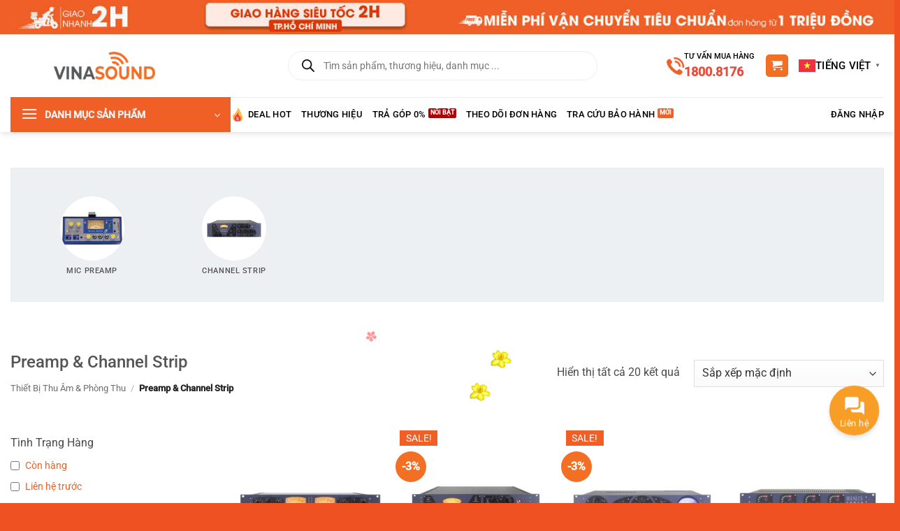

--- FILE ---
content_type: text/html; charset=UTF-8
request_url: https://vinasound.vn/preamp-channel-strip
body_size: 69799
content:
<!DOCTYPE html>
<html lang="vi" class="loading-site no-js">
<head>
	<meta charset="UTF-8" />
	<link rel="profile" href="http://gmpg.org/xfn/11" />
	<link rel="pingback" href="https://vinasound.vn/xmlrpc.php" />

	<script>(function(html){html.className = html.className.replace(/\bno-js\b/,'js')})(document.documentElement);</script>
<meta name='robots' content='index, follow, max-image-preview:large, max-snippet:-1, max-video-preview:-1' />
	<style>img:is([sizes="auto" i], [sizes^="auto," i]) { contain-intrinsic-size: 3000px 1500px }</style>
	
<!-- Google Tag Manager for WordPress by gtm4wp.com -->
<script data-cfasync="false" data-pagespeed-no-defer>
	var gtm4wp_datalayer_name = "dataLayer";
	var dataLayer = dataLayer || [];
	const gtm4wp_use_sku_instead = 0;
	const gtm4wp_currency = 'VND';
	const gtm4wp_product_per_impression = 0;
	const gtm4wp_clear_ecommerce = false;
	const gtm4wp_datalayer_max_timeout = 2000;
</script>
<!-- End Google Tag Manager for WordPress by gtm4wp.com --><meta name="viewport" content="width=device-width, initial-scale=1" />
	<!-- This site is optimized with the Yoast SEO plugin v26.7 - https://yoast.com/wordpress/plugins/seo/ -->
	<title>Preamp &amp; Channel Strip</title>
<link data-rocket-prefetch href="https://www.googletagmanager.com" rel="dns-prefetch">
<link data-rocket-prefetch href="https://connect.facebook.net" rel="dns-prefetch">
<link data-rocket-prefetch href="https://www.google-analytics.com" rel="dns-prefetch">
<link data-rocket-prefetch href="https://googleads.g.doubleclick.net" rel="dns-prefetch"><link rel="preload" data-rocket-preload as="image" href="https://vinasound.vn/wp-content/uploads/2025/05/Manley_SLAM-300x300.jpg" imagesrcset="https://vinasound.vn/wp-content/uploads/2025/05/Manley_SLAM-300x300.jpg 300w, https://vinasound.vn/wp-content/uploads/2025/05/Manley_SLAM-400x400.jpg 400w, https://vinasound.vn/wp-content/uploads/2025/05/Manley_SLAM-800x800.jpg 800w, https://vinasound.vn/wp-content/uploads/2025/05/Manley_SLAM-280x280.jpg 280w, https://vinasound.vn/wp-content/uploads/2025/05/Manley_SLAM-768x768.jpg 768w, https://vinasound.vn/wp-content/uploads/2025/05/Manley_SLAM-50x50.jpg 50w, https://vinasound.vn/wp-content/uploads/2025/05/Manley_SLAM-60x60.jpg 60w, https://vinasound.vn/wp-content/uploads/2025/05/Manley_SLAM-600x600.jpg 600w, https://vinasound.vn/wp-content/uploads/2025/05/Manley_SLAM-100x100.jpg 100w, https://vinasound.vn/wp-content/uploads/2025/05/Manley_SLAM-64x64.jpg 64w, https://vinasound.vn/wp-content/uploads/2025/05/Manley_SLAM.jpg 1000w" imagesizes="(max-width: 300px) 100vw, 300px" fetchpriority="high">
	<link rel="canonical" href="https://vinasound.vn/preamp-channel-strip" />
	<meta property="og:locale" content="vi_VN" />
	<meta property="og:type" content="article" />
	<meta property="og:title" content="Preamp &amp; Channel Strip" />
	<meta property="og:url" content="https://vinasound.vn/preamp-channel-strip" />
	<meta property="og:site_name" content="Vinasound" />
	<meta name="twitter:card" content="summary_large_image" />
	<script type="application/ld+json" class="yoast-schema-graph">{"@context":"https://schema.org","@graph":[{"@type":"CollectionPage","@id":"https://vinasound.vn/preamp-channel-strip","url":"https://vinasound.vn/preamp-channel-strip","name":"Preamp &amp; Channel Strip","isPartOf":{"@id":"https://vinasound.vn/#website"},"primaryImageOfPage":{"@id":"https://vinasound.vn/preamp-channel-strip#primaryimage"},"image":{"@id":"https://vinasound.vn/preamp-channel-strip#primaryimage"},"thumbnailUrl":"https://vinasound.vn/wp-content/uploads/2025/05/Manley_SLAM.jpg","breadcrumb":{"@id":"https://vinasound.vn/preamp-channel-strip#breadcrumb"},"inLanguage":"vi"},{"@type":"ImageObject","inLanguage":"vi","@id":"https://vinasound.vn/preamp-channel-strip#primaryimage","url":"https://vinasound.vn/wp-content/uploads/2025/05/Manley_SLAM.jpg","contentUrl":"https://vinasound.vn/wp-content/uploads/2025/05/Manley_SLAM.jpg","width":1000,"height":1000,"caption":"Manley SLAM! 2-channel Tube Microphone Preamp & Limiter"},{"@type":"BreadcrumbList","@id":"https://vinasound.vn/preamp-channel-strip#breadcrumb","itemListElement":[{"@type":"ListItem","position":1,"name":"Home","item":"https://vinasound.vn/"},{"@type":"ListItem","position":2,"name":"Thiết Bị Thu Âm &amp; Phòng Thu","item":"https://vinasound.vn/thiet-bi-phong-thu"},{"@type":"ListItem","position":3,"name":"Preamp &amp; Channel Strip"}]},{"@type":"WebSite","@id":"https://vinasound.vn/#website","url":"https://vinasound.vn/","name":"Vinasound","description":"Bring Music To Life","publisher":{"@id":"https://vinasound.vn/#organization"},"potentialAction":[{"@type":"SearchAction","target":{"@type":"EntryPoint","urlTemplate":"https://vinasound.vn/?s={search_term_string}"},"query-input":{"@type":"PropertyValueSpecification","valueRequired":true,"valueName":"search_term_string"}}],"inLanguage":"vi"},{"@type":"Organization","@id":"https://vinasound.vn/#organization","name":"Vinasound","url":"https://vinasound.vn/","logo":{"@type":"ImageObject","inLanguage":"vi","@id":"https://vinasound.vn/#/schema/logo/image/","url":"https://vinasound.vn/wp-content/uploads/2019/03/logo.png","contentUrl":"https://vinasound.vn/wp-content/uploads/2019/03/logo.png","width":300,"height":150,"caption":"Vinasound"},"image":{"@id":"https://vinasound.vn/#/schema/logo/image/"}}]}</script>
	<!-- / Yoast SEO plugin. -->


<script type='application/javascript'  id='pys-version-script'>console.log('PixelYourSite Free version 11.1.5.2');</script>
<link rel='dns-prefetch' href='//hcaptcha.com' />
<link rel='prefetch' href='https://vinasound.vn/wp-content/themes/flatsome/assets/js/flatsome.js?ver=e2eddd6c228105dac048' />
<link rel='prefetch' href='https://vinasound.vn/wp-content/themes/flatsome/assets/js/chunk.slider.js?ver=3.20.4' />
<link rel='prefetch' href='https://vinasound.vn/wp-content/themes/flatsome/assets/js/chunk.popups.js?ver=3.20.4' />
<link rel='prefetch' href='https://vinasound.vn/wp-content/themes/flatsome/assets/js/chunk.tooltips.js?ver=3.20.4' />
<link rel='prefetch' href='https://vinasound.vn/wp-content/themes/flatsome/assets/js/woocommerce.js?ver=1c9be63d628ff7c3ff4c' />
<link rel="alternate" type="application/rss+xml" title="Dòng thông tin Vinasound &raquo;" href="https://vinasound.vn/feed" />
<link rel="alternate" type="application/rss+xml" title="Vinasound &raquo; Dòng bình luận" href="https://vinasound.vn/comments/feed" />
<link rel="alternate" type="application/rss+xml" title="Nguồn cấp Vinasound &raquo; Preamp &amp; Channel Strip Danh mục" href="https://vinasound.vn/preamp-channel-strip/feed" />
<link rel='stylesheet' id='devvn-css-css' href='https://vinasound.vn/wp-content/themes/flatsome-child/style.css?ver=1.0' type='text/css' media='all' />
<link rel='stylesheet' id='dce-dynamic-visibility-style-css' href='https://vinasound.vn/wp-content/plugins/dynamic-visibility-for-elementor/assets/css/dynamic-visibility.css?ver=6.0.1' type='text/css' media='all' />
<link rel='stylesheet' id='magnific-popup-css' href='https://vinasound.vn/wp-content/plugins/devvn-woocommerce-reviews/library/magnific-popup/magnific-popup.css?ver=1.6.41' type='text/css' media='all' />
<link rel='stylesheet' id='owl.carousel-css' href='https://vinasound.vn/wp-content/plugins/devvn-woocommerce-reviews/library/owl/assets/owl.carousel.min.css?ver=1.6.41' type='text/css' media='all' />
<link rel='stylesheet' id='devvn-shortcode-reviews-style-css' href='https://vinasound.vn/wp-content/plugins/devvn-woocommerce-reviews/css/devvn-shortcode-reviews.css?ver=1.6.41' type='text/css' media='all' />
<style id='woocommerce-inline-inline-css' type='text/css'>
.woocommerce form .form-row .required { visibility: visible; }
</style>
<link rel='stylesheet' id='wt-smart-coupon-for-woo-css' href='https://vinasound.vn/wp-content/plugins/wt-smart-coupons-for-woocommerce/public/css/wt-smart-coupon-public.css?ver=2.2.6' type='text/css' media='all' />
<link rel='stylesheet' id='hint-css' href='https://vinasound.vn/wp-content/plugins/wpc-linked-variation/assets/libs/hint/hint.css?ver=6.8.3' type='text/css' media='all' />
<link rel='stylesheet' id='wpclv-frontend-css' href='https://vinasound.vn/wp-content/plugins/wpc-linked-variation/assets/css/frontend.css?ver=4.3.8' type='text/css' media='all' />
<link rel='stylesheet' id='yith-wcbr-css' href='https://vinasound.vn/wp-content/plugins/yith-woocommerce-brands-add-on-premium/assets/css/yith-wcbr.css?ver=2.39.1' type='text/css' media='all' />
<link rel='stylesheet' id='jquery-swiper-css' href='https://vinasound.vn/wp-content/plugins/yith-woocommerce-brands-add-on-premium/assets/css/swiper.css?ver=6.4.6' type='text/css' media='all' />
<link rel='stylesheet' id='select2-css' href='https://vinasound.vn/wp-content/plugins/ultimate-member/assets/libs/select2/select2.css?ver=4.0.13' type='text/css' media='all' />
<link rel='stylesheet' id='yith-wcbr-shortcode-css' href='https://vinasound.vn/wp-content/plugins/yith-woocommerce-brands-add-on-premium/assets/css/yith-wcbr-shortcode.css?ver=2.39.1' type='text/css' media='all' />
<link rel='stylesheet' id='dgwt-wcas-style-css' href='https://vinasound.vn/wp-content/plugins/ajax-search-for-woocommerce-premium/assets/css/style.css?ver=1.32.2' type='text/css' media='all' />
<link rel='stylesheet' id='elementor-frontend-css' href='https://vinasound.vn/wp-content/plugins/elementor/assets/css/frontend.css?ver=3.34.1' type='text/css' media='all' />
<link rel='stylesheet' id='eael-general-css' href='https://vinasound.vn/wp-content/plugins/essential-addons-for-elementor-lite/assets/front-end/css/view/general.min.css?ver=6.5.5' type='text/css' media='all' />
<link rel='stylesheet' id='flatsome-main-css' href='https://vinasound.vn/wp-content/themes/flatsome/assets/css/flatsome.css?ver=3.20.4' type='text/css' media='all' />
<style id='flatsome-main-inline-css' type='text/css'>
@font-face {
				font-family: "fl-icons";
				font-display: block;
				src: url(https://vinasound.vn/wp-content/themes/flatsome/assets/css/icons/fl-icons.eot?v=3.20.4);
				src:
					url(https://vinasound.vn/wp-content/themes/flatsome/assets/css/icons/fl-icons.eot#iefix?v=3.20.4) format("embedded-opentype"),
					url(https://vinasound.vn/wp-content/themes/flatsome/assets/css/icons/fl-icons.woff2?v=3.20.4) format("woff2"),
					url(https://vinasound.vn/wp-content/themes/flatsome/assets/css/icons/fl-icons.ttf?v=3.20.4) format("truetype"),
					url(https://vinasound.vn/wp-content/themes/flatsome/assets/css/icons/fl-icons.woff?v=3.20.4) format("woff"),
					url(https://vinasound.vn/wp-content/themes/flatsome/assets/css/icons/fl-icons.svg?v=3.20.4#fl-icons) format("svg");
			}
</style>
<link rel='stylesheet' id='flatsome-shop-css' href='https://vinasound.vn/wp-content/themes/flatsome/assets/css/flatsome-shop.css?ver=3.20.4' type='text/css' media='all' />
<link rel='stylesheet' id='flatsome-style-css' href='https://vinasound.vn/wp-content/themes/flatsome-child/style.css?ver=3.0' type='text/css' media='all' />
<link rel='stylesheet' id='um_modal-css' href='https://vinasound.vn/wp-content/plugins/ultimate-member/assets/css/um-modal.css?ver=2.11.1' type='text/css' media='all' />
<link rel='stylesheet' id='um_ui-css' href='https://vinasound.vn/wp-content/plugins/ultimate-member/assets/libs/jquery-ui/jquery-ui.css?ver=1.13.2' type='text/css' media='all' />
<link rel='stylesheet' id='um_tipsy-css' href='https://vinasound.vn/wp-content/plugins/ultimate-member/assets/libs/tipsy/tipsy.css?ver=1.0.0a' type='text/css' media='all' />
<link rel='stylesheet' id='um_raty-css' href='https://vinasound.vn/wp-content/plugins/ultimate-member/assets/libs/raty/um-raty.css?ver=2.6.0' type='text/css' media='all' />
<link rel='stylesheet' id='um_fileupload-css' href='https://vinasound.vn/wp-content/plugins/ultimate-member/assets/css/um-fileupload.css?ver=2.11.1' type='text/css' media='all' />
<link rel='stylesheet' id='um_confirm-css' href='https://vinasound.vn/wp-content/plugins/ultimate-member/assets/libs/um-confirm/um-confirm.css?ver=1.0' type='text/css' media='all' />
<link rel='stylesheet' id='um_datetime-css' href='https://vinasound.vn/wp-content/plugins/ultimate-member/assets/libs/pickadate/default.css?ver=3.6.2' type='text/css' media='all' />
<link rel='stylesheet' id='um_datetime_date-css' href='https://vinasound.vn/wp-content/plugins/ultimate-member/assets/libs/pickadate/default.date.css?ver=3.6.2' type='text/css' media='all' />
<link rel='stylesheet' id='um_datetime_time-css' href='https://vinasound.vn/wp-content/plugins/ultimate-member/assets/libs/pickadate/default.time.css?ver=3.6.2' type='text/css' media='all' />
<link rel='stylesheet' id='um_fonticons_ii-css' href='https://vinasound.vn/wp-content/plugins/ultimate-member/assets/libs/legacy/fonticons/fonticons-ii.css?ver=2.11.1' type='text/css' media='all' />
<link rel='stylesheet' id='um_fonticons_fa-css' href='https://vinasound.vn/wp-content/plugins/ultimate-member/assets/libs/legacy/fonticons/fonticons-fa.css?ver=2.11.1' type='text/css' media='all' />
<link rel='stylesheet' id='um_fontawesome-css' href='https://vinasound.vn/wp-content/plugins/ultimate-member/assets/css/um-fontawesome.css?ver=6.5.2' type='text/css' media='all' />
<link rel='stylesheet' id='um_common-css' href='https://vinasound.vn/wp-content/plugins/ultimate-member/assets/css/common.css?ver=2.11.1' type='text/css' media='all' />
<link rel='stylesheet' id='um_responsive-css' href='https://vinasound.vn/wp-content/plugins/ultimate-member/assets/css/um-responsive.css?ver=2.11.1' type='text/css' media='all' />
<link rel='stylesheet' id='um_styles-css' href='https://vinasound.vn/wp-content/plugins/ultimate-member/assets/css/um-styles.css?ver=2.11.1' type='text/css' media='all' />
<link rel='stylesheet' id='um_crop-css' href='https://vinasound.vn/wp-content/plugins/ultimate-member/assets/libs/cropper/cropper.css?ver=1.6.1' type='text/css' media='all' />
<link rel='stylesheet' id='um_profile-css' href='https://vinasound.vn/wp-content/plugins/ultimate-member/assets/css/um-profile.css?ver=2.11.1' type='text/css' media='all' />
<link rel='stylesheet' id='um_account-css' href='https://vinasound.vn/wp-content/plugins/ultimate-member/assets/css/um-account.css?ver=2.11.1' type='text/css' media='all' />
<link rel='stylesheet' id='um_misc-css' href='https://vinasound.vn/wp-content/plugins/ultimate-member/assets/css/um-misc.css?ver=2.11.1' type='text/css' media='all' />
<link rel='stylesheet' id='um_default_css-css' href='https://vinasound.vn/wp-content/plugins/ultimate-member/assets/css/um-old-default.css?ver=2.11.1' type='text/css' media='all' />
<link rel='stylesheet' id='cwginstock_frontend_css-css' href='https://vinasound.vn/wp-content/plugins/back-in-stock-notifier-for-woocommerce/assets/css/frontend.min.css?ver=6.3.0' type='text/css' media='' />
<link rel='stylesheet' id='cwginstock_bootstrap-css' href='https://vinasound.vn/wp-content/plugins/back-in-stock-notifier-for-woocommerce/assets/css/bootstrap.min.css?ver=6.3.0' type='text/css' media='' />
<link rel='stylesheet' id='wpc-filter-everything-css' href='https://vinasound.vn/wp-content/plugins/filter-everything/assets/css/filter-everything.css?ver=815' type='text/css' media='all' />
<link rel='stylesheet' id='wpc-filter-everything-custom-css' href='https://vinasound.vn/wp-content/uploads/cache/filter-everything/08b2cf9312b738c42f1803d74381fb05.css?ver=6.8.3' type='text/css' media='all' />
<script type="text/javascript">
            window._nslDOMReady = (function () {
                const executedCallbacks = new Set();
            
                return function (callback) {
                    /**
                    * Third parties might dispatch DOMContentLoaded events, so we need to ensure that we only run our callback once!
                    */
                    if (executedCallbacks.has(callback)) return;
            
                    const wrappedCallback = function () {
                        if (executedCallbacks.has(callback)) return;
                        executedCallbacks.add(callback);
                        callback();
                    };
            
                    if (document.readyState === "complete" || document.readyState === "interactive") {
                        wrappedCallback();
                    } else {
                        document.addEventListener("DOMContentLoaded", wrappedCallback);
                    }
                };
            })();
        </script><script type="text/javascript" id="jquery-core-js-extra">
/* <![CDATA[ */
var pysFacebookRest = {"restApiUrl":"https:\/\/vinasound.vn\/wp-json\/pys-facebook\/v1\/event","debug":""};
/* ]]> */
</script>
<script type="text/javascript" src="https://vinasound.vn/wp-includes/js/jquery/jquery.js?ver=3.7.1" id="jquery-core-js"></script>
<script type="text/javascript" src="https://vinasound.vn/wp-includes/js/jquery/jquery-migrate.js?ver=3.4.1" id="jquery-migrate-js"></script>
<script type="text/javascript" src="https://vinasound.vn/wp-content/plugins/woocommerce/assets/js/jquery-blockui/jquery.blockUI.js?ver=2.7.0-wc.10.4.3" id="wc-jquery-blockui-js" data-wp-strategy="defer"></script>
<script type="text/javascript" id="wc-add-to-cart-js-extra">
/* <![CDATA[ */
var wc_add_to_cart_params = {"ajax_url":"\/wp-admin\/admin-ajax.php","wc_ajax_url":"\/?wc-ajax=%%endpoint%%","i18n_view_cart":"Xem gi\u1ecf h\u00e0ng","cart_url":"https:\/\/vinasound.vn\/gio-hang","is_cart":"","cart_redirect_after_add":"no"};
/* ]]> */
</script>
<script type="text/javascript" src="https://vinasound.vn/wp-content/plugins/woocommerce/assets/js/frontend/add-to-cart.js?ver=10.4.3" id="wc-add-to-cart-js" defer="defer" data-wp-strategy="defer"></script>
<script type="text/javascript" src="https://vinasound.vn/wp-content/plugins/woocommerce/assets/js/js-cookie/js.cookie.js?ver=2.1.4-wc.10.4.3" id="wc-js-cookie-js" data-wp-strategy="defer"></script>
<script type="text/javascript" id="wt-smart-coupon-for-woo-js-extra">
/* <![CDATA[ */
var WTSmartCouponOBJ = {"ajaxurl":"https:\/\/vinasound.vn\/wp-admin\/admin-ajax.php","wc_ajax_url":"https:\/\/vinasound.vn\/?wc-ajax=","nonces":{"public":"f2f8b0e425","apply_coupon":"108b7ccaa6"},"labels":{"please_wait":"Please wait...","choose_variation":"Please choose a variation","error":"Error !!!"},"shipping_method":[],"payment_method":"","is_cart":""};
/* ]]> */
</script>
<script type="text/javascript" src="https://vinasound.vn/wp-content/plugins/wt-smart-coupons-for-woocommerce/public/js/wt-smart-coupon-public.js?ver=2.2.6" id="wt-smart-coupon-for-woo-js"></script>
<script type="text/javascript" src="https://vinasound.vn/wp-content/plugins/pixelyoursite/dist/scripts/jquery.bind-first-0.2.3.min.js?ver=0.2.3" id="jquery-bind-first-js"></script>
<script type="text/javascript" src="https://vinasound.vn/wp-content/plugins/pixelyoursite/dist/scripts/js.cookie-2.1.3.min.js?ver=2.1.3" id="js-cookie-pys-js"></script>
<script type="text/javascript" src="https://vinasound.vn/wp-content/plugins/pixelyoursite/dist/scripts/tld.min.js?ver=2.3.1" id="js-tld-js"></script>
<script type="text/javascript" id="pys-js-extra">
/* <![CDATA[ */
var pysOptions = {"staticEvents":{"facebook":{"woo_view_category":[{"delay":0,"type":"static","name":"ViewCategory","pixelIds":["2135346123274533"],"eventID":"655749fc-20c5-44b5-94f5-268577695dc5","params":{"content_type":"product","content_category":"Thi\u1ebft B\u1ecb Thu \u00c2m & Ph\u00f2ng Thu","content_name":"Preamp & Channel Strip","content_ids":["30832","35703","35692","35749","35730"],"page_title":"Preamp & Channel Strip","post_type":"product_cat","post_id":671,"plugin":"PixelYourSite","user_role":"guest","event_url":"vinasound.vn\/preamp-channel-strip"},"e_id":"woo_view_category","ids":[],"hasTimeWindow":false,"timeWindow":0,"woo_order":"","edd_order":""}],"init_event":[{"delay":0,"type":"static","ajaxFire":false,"name":"PageView","pixelIds":["2135346123274533"],"eventID":"5a2db1b4-4191-49a3-866e-0e2a33a3b319","params":{"page_title":"Preamp & Channel Strip","post_type":"product_cat","post_id":671,"plugin":"PixelYourSite","user_role":"guest","event_url":"vinasound.vn\/preamp-channel-strip"},"e_id":"init_event","ids":[],"hasTimeWindow":false,"timeWindow":0,"woo_order":"","edd_order":""}]}},"dynamicEvents":[],"triggerEvents":[],"triggerEventTypes":[],"facebook":{"pixelIds":["2135346123274533"],"advancedMatching":[],"advancedMatchingEnabled":true,"removeMetadata":true,"wooVariableAsSimple":false,"serverApiEnabled":true,"wooCRSendFromServer":false,"send_external_id":null,"enabled_medical":false,"do_not_track_medical_param":["event_url","post_title","page_title","landing_page","content_name","categories","category_name","tags"],"meta_ldu":false},"debug":"","siteUrl":"https:\/\/vinasound.vn","ajaxUrl":"https:\/\/vinasound.vn\/wp-admin\/admin-ajax.php","ajax_event":"ec1232eb70","enable_remove_download_url_param":"1","cookie_duration":"7","last_visit_duration":"60","enable_success_send_form":"","ajaxForServerEvent":"1","ajaxForServerStaticEvent":"1","useSendBeacon":"1","send_external_id":"1","external_id_expire":"180","track_cookie_for_subdomains":"1","google_consent_mode":"1","gdpr":{"ajax_enabled":false,"all_disabled_by_api":false,"facebook_disabled_by_api":false,"analytics_disabled_by_api":false,"google_ads_disabled_by_api":false,"pinterest_disabled_by_api":false,"bing_disabled_by_api":false,"reddit_disabled_by_api":false,"externalID_disabled_by_api":false,"facebook_prior_consent_enabled":true,"analytics_prior_consent_enabled":true,"google_ads_prior_consent_enabled":null,"pinterest_prior_consent_enabled":true,"bing_prior_consent_enabled":true,"cookiebot_integration_enabled":false,"cookiebot_facebook_consent_category":"marketing","cookiebot_analytics_consent_category":"statistics","cookiebot_tiktok_consent_category":"marketing","cookiebot_google_ads_consent_category":"marketing","cookiebot_pinterest_consent_category":"marketing","cookiebot_bing_consent_category":"marketing","consent_magic_integration_enabled":false,"real_cookie_banner_integration_enabled":false,"cookie_notice_integration_enabled":false,"cookie_law_info_integration_enabled":false,"analytics_storage":{"enabled":true,"value":"granted","filter":false},"ad_storage":{"enabled":true,"value":"granted","filter":false},"ad_user_data":{"enabled":true,"value":"granted","filter":false},"ad_personalization":{"enabled":true,"value":"granted","filter":false}},"cookie":{"disabled_all_cookie":false,"disabled_start_session_cookie":false,"disabled_advanced_form_data_cookie":false,"disabled_landing_page_cookie":false,"disabled_first_visit_cookie":false,"disabled_trafficsource_cookie":false,"disabled_utmTerms_cookie":false,"disabled_utmId_cookie":false},"tracking_analytics":{"TrafficSource":"direct","TrafficLanding":"undefined","TrafficUtms":[],"TrafficUtmsId":[]},"GATags":{"ga_datalayer_type":"default","ga_datalayer_name":"dataLayerPYS"},"woo":{"enabled":true,"enabled_save_data_to_orders":true,"addToCartOnButtonEnabled":true,"addToCartOnButtonValueEnabled":true,"addToCartOnButtonValueOption":"price","singleProductId":null,"removeFromCartSelector":"form.woocommerce-cart-form .remove","addToCartCatchMethod":"add_cart_hook","is_order_received_page":false,"containOrderId":false},"edd":{"enabled":false},"cache_bypass":"1768964137"};
/* ]]> */
</script>
<script type="text/javascript" src="https://vinasound.vn/wp-content/plugins/pixelyoursite/dist/scripts/public.js?ver=11.1.5.2" id="pys-js"></script>
<script type="text/javascript" src="https://vinasound.vn/wp-content/plugins/ultimate-member/assets/js/um-gdpr.js?ver=2.11.1" id="um-gdpr-js"></script>
<link rel="https://api.w.org/" href="https://vinasound.vn/wp-json/" /><link rel="alternate" title="JSON" type="application/json" href="https://vinasound.vn/wp-json/wp/v2/product_cat/671" /><link rel="EditURI" type="application/rsd+xml" title="RSD" href="https://vinasound.vn/xmlrpc.php?rsd" />
<meta name="generator" content="WordPress 6.8.3" />
<meta name="generator" content="WooCommerce 10.4.3" />

<!-- This website runs the Product Feed PRO for WooCommerce by AdTribes.io plugin - version woocommercesea_option_installed_version -->
<style>
	.h-captcha {
		position: relative;
		display: block;
		margin-bottom: 2rem;
		padding: 0;
		clear: both;
	}

	.h-captcha[data-size="normal"] {
		width: 302px;
		height: 76px;
	}

	.h-captcha[data-size="compact"] {
		width: 158px;
		height: 138px;
	}

	.h-captcha[data-size="invisible"] {
		display: none;
	}

	.h-captcha iframe {
		z-index: 1;
	}

	.h-captcha::before {
		content: "";
		display: block;
		position: absolute;
		top: 0;
		left: 0;
		background: url( https://vinasound.vn/wp-content/plugins/hcaptcha-for-forms-and-more/assets/images/hcaptcha-div-logo.svg ) no-repeat;
		border: 1px solid transparent;
		border-radius: 4px;
		box-sizing: border-box;
	}

	.h-captcha::after {
		content: "The hCaptcha loading is delayed until user interaction.";
	    font-family: -apple-system, system-ui, BlinkMacSystemFont, "Segoe UI", Roboto, Oxygen, Ubuntu, "Helvetica Neue", Arial, sans-serif;
	    font-size: 10px;
	    font-weight: 500;
		position: absolute;
		top: 0;
		bottom: 0;
		left: 0;
		right: 0;
		box-sizing: border-box;
        color: #bf1722;
		opacity: 0;
	}

	.h-captcha:not(:has(iframe))::after {
		animation: hcap-msg-fade-in .3s ease forwards;
		animation-delay: 2s;
	}
	
	.h-captcha:has(iframe)::after {
		animation: none;
		opacity: 0;
	}
	
	@keyframes hcap-msg-fade-in {
		to { opacity: 1; }
	}

	.h-captcha[data-size="normal"]::before {
		width: 302px;
		height: 76px;
		background-position: 93.8% 28%;
	}

	.h-captcha[data-size="normal"]::after {
		width: 302px;
	    height: 76px;
	    display: flex;
	    flex-wrap: wrap;
	    align-content: center;
        line-height: normal;
	    padding: 0 75px 0 10px;
	}

	.h-captcha[data-size="compact"]::before {
		width: 158px;
		height: 138px;
		background-position: 49.9% 78.8%;
	}

	.h-captcha[data-size="compact"]::after {
		width: 158px;
		height: 138px;
		text-align: center;
		line-height: normal;
		padding: 24px 10px 10px 10px;
	}

	.h-captcha[data-theme="light"]::before,
	body.is-light-theme .h-captcha[data-theme="auto"]::before,
	.h-captcha[data-theme="auto"]::before {
		background-color: #fafafa;
		border: 1px solid #e0e0e0;
	}

	.h-captcha[data-theme="dark"]::before,
	body.is-dark-theme .h-captcha[data-theme="auto"]::before,
	html.wp-dark-mode-active .h-captcha[data-theme="auto"]::before,
	html.drdt-dark-mode .h-captcha[data-theme="auto"]::before {
		background-image: url( https://vinasound.vn/wp-content/plugins/hcaptcha-for-forms-and-more/assets/images/hcaptcha-div-logo-white.svg );
		background-repeat: no-repeat;
		background-color: #333;
		border: 1px solid #f5f5f5;
	}

	@media (prefers-color-scheme: dark) {
		.h-captcha[data-theme="auto"]::before {
			background-image: url( https://vinasound.vn/wp-content/plugins/hcaptcha-for-forms-and-more/assets/images/hcaptcha-div-logo-white.svg );
			background-repeat: no-repeat;
			background-color: #333;
			border: 1px solid #f5f5f5;			
		}
	}

	.h-captcha[data-theme="custom"]::before {
		background-color: initial;
	}

	.h-captcha[data-size="invisible"]::before,
	.h-captcha[data-size="invisible"]::after {
		display: none;
	}

	.h-captcha iframe {
		position: relative;
	}

	div[style*="z-index: 2147483647"] div[style*="border-width: 11px"][style*="position: absolute"][style*="pointer-events: none"] {
		border-style: none;
	}
</style>
<style>
	.elementor-widget-login .h-captcha {
		margin-bottom: 0;
	}
</style>
<style>
        .stock.in-stock {
            font-weight: bold;
            color: #28a745; /* Xanh lá */
            font-size: 13px;
            margin-top: 5px;
        }

        .stock.out-of-stock {
            font-weight: bold;
            color: #dc3545; /* Đỏ */
            font-size: 13px;
            margin-top: 5px;
        }

        .stock.backorder {
            font-weight: bold;
            color: #ff9800; /* Cam */
            font-size: 13px;
            margin-top: 5px;
        }
    </style>
<!-- Google Tag Manager for WordPress by gtm4wp.com -->
<!-- GTM Container placement set to footer -->
<script data-cfasync="false" data-pagespeed-no-defer>
	var dataLayer_content = {"pageTitle":"Preamp &amp; Channel Strip","pagePostType":"product","pagePostType2":"tax-product","pageCategory":[],"customerTotalOrders":0,"customerTotalOrderValue":0,"customerFirstName":"","customerLastName":"","customerBillingFirstName":"","customerBillingLastName":"","customerBillingCompany":"","customerBillingAddress1":"","customerBillingAddress2":"","customerBillingCity":"","customerBillingState":"","customerBillingPostcode":"","customerBillingCountry":"","customerBillingEmail":"","customerBillingEmailHash":"","customerBillingPhone":"","customerShippingFirstName":"","customerShippingLastName":"","customerShippingCompany":"","customerShippingAddress1":"","customerShippingAddress2":"","customerShippingCity":"","customerShippingState":"","customerShippingPostcode":"","customerShippingCountry":""};
	dataLayer.push( dataLayer_content );
</script>
<script data-cfasync="false" data-pagespeed-no-defer>
(function(w,d,s,l,i){w[l]=w[l]||[];w[l].push({'gtm.start':
new Date().getTime(),event:'gtm.js'});var f=d.getElementsByTagName(s)[0],
j=d.createElement(s),dl=l!='dataLayer'?'&l='+l:'';j.async=true;j.src=
'//www.googletagmanager.com/gtm.js?id='+i+dl;f.parentNode.insertBefore(j,f);
})(window,document,'script','dataLayer','GTM-M8CM4WV');
</script>
<!-- End Google Tag Manager for WordPress by gtm4wp.com -->		<style>
			.dgwt-wcas-ico-magnifier,.dgwt-wcas-ico-magnifier-handler{max-width:20px}.dgwt-wcas-search-wrapp{max-width:500px}		</style>
			<style>
		.dgwt-wcas-flatsome-up {
			margin-top: -40vh;
		}

		#search-lightbox .dgwt-wcas-sf-wrapp input[type=search].dgwt-wcas-search-input {
			height: 60px;
			font-size: 20px;
		}

		#search-lightbox .dgwt-wcas-search-wrapp {
			-webkit-transition: all 100ms ease-in-out;
			-moz-transition: all 100ms ease-in-out;
			-ms-transition: all 100ms ease-in-out;
			-o-transition: all 100ms ease-in-out;
			transition: all 100ms ease-in-out;
		}

		#search-lightbox .dgwt-wcas-sf-wrapp .dgwt-wcas-search-submit:before {
			top: 21px;
		}

		.dgwt-wcas-overlay-mobile-on .mfp-wrap .mfp-content {
			width: 100vw;
		}

		.dgwt-wcas-overlay-mobile-on .mfp-wrap,
		.dgwt-wcas-overlay-mobile-on .mfp-close,
		.dgwt-wcas-overlay-mobile-on .nav-sidebar {
			display: none;
		}

		.dgwt-wcas-overlay-mobile-on .main-menu-overlay {
			display: none;
		}

		.dgwt-wcas-open .header-search-dropdown .nav-dropdown {
			opacity: 1;
			max-height: inherit;
			left: -15px !important;
		}

		.dgwt-wcas-open:not(.dgwt-wcas-theme-flatsome-dd-sc) .nav-right .header-search-dropdown .nav-dropdown {
			left: auto;
			/*right: -15px;*/
		}

		.dgwt-wcas-theme-flatsome .nav-dropdown .dgwt-wcas-search-wrapp {
			min-width: 450px;
		}

		.header-search-form {
			min-width: 250px;
		}
	</style>
		<!-- Google Tag Manager -->
<script>(function(w,d,s,l,i){w[l]=w[l]||[];w[l].push({'gtm.start':
new Date().getTime(),event:'gtm.js'});var f=d.getElementsByTagName(s)[0],
j=d.createElement(s),dl=l!='dataLayer'?'&l='+l:'';j.async=true;j.src=
'https://www.googletagmanager.com/gtm.js?id='+i+dl;f.parentNode.insertBefore(j,f);
})(window,document,'script','dataLayer','GTM-M8CM4WV');</script>
<!-- End Google Tag Manager -->
	<noscript><style>.woocommerce-product-gallery{ opacity: 1 !important; }</style></noscript>
	<meta name="generator" content="Elementor 3.34.1; features: e_font_icon_svg, additional_custom_breakpoints; settings: css_print_method-external, google_font-enabled, font_display-swap">
<style type="text/css" id="filter-everything-inline-css">.wpc-orderby-select{width:100%}.wpc-filters-open-button-container{display:none}.wpc-debug-message{padding:16px;font-size:14px;border:1px dashed #ccc;margin-bottom:20px}.wpc-debug-title{visibility:hidden}.wpc-button-inner,.wpc-chip-content{display:flex;align-items:center}.wpc-icon-html-wrapper{position:relative;margin-right:10px;top:2px}.wpc-icon-html-wrapper span{display:block;height:1px;width:18px;border-radius:3px;background:#2c2d33;margin-bottom:4px;position:relative}span.wpc-icon-line-1:after,span.wpc-icon-line-2:after,span.wpc-icon-line-3:after{content:"";display:block;width:3px;height:3px;border:1px solid #2c2d33;background-color:#fff;position:absolute;top:-2px;box-sizing:content-box}span.wpc-icon-line-3:after{border-radius:50%;left:2px}span.wpc-icon-line-1:after{border-radius:50%;left:5px}span.wpc-icon-line-2:after{border-radius:50%;left:12px}body .wpc-filters-open-button-container a.wpc-filters-open-widget,body .wpc-filters-open-button-container a.wpc-open-close-filters-button{display:inline-block;text-align:left;border:1px solid #2c2d33;border-radius:2px;line-height:1.5;padding:7px 12px;background-color:transparent;color:#2c2d33;box-sizing:border-box;text-decoration:none!important;font-weight:400;transition:none;position:relative}@media screen and (max-width:768px){.wpc_show_bottom_widget .wpc-filters-open-button-container,.wpc_show_open_close_button .wpc-filters-open-button-container{display:block}.wpc_show_bottom_widget .wpc-filters-open-button-container{margin-top:1em;margin-bottom:1em}}</style>
			<style>
				.e-con.e-parent:nth-of-type(n+4):not(.e-lazyloaded):not(.e-no-lazyload),
				.e-con.e-parent:nth-of-type(n+4):not(.e-lazyloaded):not(.e-no-lazyload) * {
					background-image: none !important;
				}
				@media screen and (max-height: 1024px) {
					.e-con.e-parent:nth-of-type(n+3):not(.e-lazyloaded):not(.e-no-lazyload),
					.e-con.e-parent:nth-of-type(n+3):not(.e-lazyloaded):not(.e-no-lazyload) * {
						background-image: none !important;
					}
				}
				@media screen and (max-height: 640px) {
					.e-con.e-parent:nth-of-type(n+2):not(.e-lazyloaded):not(.e-no-lazyload),
					.e-con.e-parent:nth-of-type(n+2):not(.e-lazyloaded):not(.e-no-lazyload) * {
						background-image: none !important;
					}
				}
			</style>
			<style>
	span[data-name="hcap-cf7"] .h-captcha {
		margin-bottom: 0;
	}

	span[data-name="hcap-cf7"] ~ input[type="submit"],
	span[data-name="hcap-cf7"] ~ button[type="submit"] {
		margin-top: 2rem;
	}
</style>
<style>
	.elementor-field-type-hcaptcha .elementor-field {
		background: transparent !important;
	}

	.elementor-field-type-hcaptcha .h-captcha {
		margin-bottom: unset;
	}
</style>
<link rel="icon" href="https://vinasound.vn/wp-content/uploads/2024/10/cropped-Bieu-trung-1-32x32.jpg" sizes="32x32" />
<link rel="icon" href="https://vinasound.vn/wp-content/uploads/2024/10/cropped-Bieu-trung-1-192x192.jpg" sizes="192x192" />
<link rel="apple-touch-icon" href="https://vinasound.vn/wp-content/uploads/2024/10/cropped-Bieu-trung-1-180x180.jpg" />
<meta name="msapplication-TileImage" content="https://vinasound.vn/wp-content/uploads/2024/10/cropped-Bieu-trung-1-270x270.jpg" />
<style type="text/css">div.nsl-container[data-align="left"] {
    text-align: left;
}

div.nsl-container[data-align="center"] {
    text-align: center;
}

div.nsl-container[data-align="right"] {
    text-align: right;
}


div.nsl-container div.nsl-container-buttons a[data-plugin="nsl"] {
    text-decoration: none;
    box-shadow: none;
    border: 0;
}

div.nsl-container .nsl-container-buttons {
    display: flex;
    padding: 5px 0;
}

div.nsl-container.nsl-container-block .nsl-container-buttons {
    display: inline-grid;
    grid-template-columns: minmax(145px, auto);
}

div.nsl-container-block-fullwidth .nsl-container-buttons {
    flex-flow: column;
    align-items: center;
}

div.nsl-container-block-fullwidth .nsl-container-buttons a,
div.nsl-container-block .nsl-container-buttons a {
    flex: 1 1 auto;
    display: block;
    margin: 5px 0;
    width: 100%;
}

div.nsl-container-inline {
    margin: -5px;
    text-align: left;
}

div.nsl-container-inline .nsl-container-buttons {
    justify-content: center;
    flex-wrap: wrap;
}

div.nsl-container-inline .nsl-container-buttons a {
    margin: 5px;
    display: inline-block;
}

div.nsl-container-grid .nsl-container-buttons {
    flex-flow: row;
    align-items: center;
    flex-wrap: wrap;
}

div.nsl-container-grid .nsl-container-buttons a {
    flex: 1 1 auto;
    display: block;
    margin: 5px;
    max-width: 280px;
    width: 100%;
}

@media only screen and (min-width: 650px) {
    div.nsl-container-grid .nsl-container-buttons a {
        width: auto;
    }
}

div.nsl-container .nsl-button {
    cursor: pointer;
    vertical-align: top;
    border-radius: 4px;
}

div.nsl-container .nsl-button-default {
    color: #fff;
    display: flex;
}

div.nsl-container .nsl-button-icon {
    display: inline-block;
}

div.nsl-container .nsl-button-svg-container {
    flex: 0 0 auto;
    padding: 8px;
    display: flex;
    align-items: center;
}

div.nsl-container svg {
    height: 24px;
    width: 24px;
    vertical-align: top;
}

div.nsl-container .nsl-button-default div.nsl-button-label-container {
    margin: 0 24px 0 12px;
    padding: 10px 0;
    font-family: Helvetica, Arial, sans-serif;
    font-size: 16px;
    line-height: 20px;
    letter-spacing: .25px;
    overflow: hidden;
    text-align: center;
    text-overflow: clip;
    white-space: nowrap;
    flex: 1 1 auto;
    -webkit-font-smoothing: antialiased;
    -moz-osx-font-smoothing: grayscale;
    text-transform: none;
    display: inline-block;
}

div.nsl-container .nsl-button-google[data-skin="light"] {
    box-shadow: inset 0 0 0 1px #747775;
    color: #1f1f1f;
}

div.nsl-container .nsl-button-google[data-skin="dark"] {
    box-shadow: inset 0 0 0 1px #8E918F;
    color: #E3E3E3;
}

div.nsl-container .nsl-button-google[data-skin="neutral"] {
    color: #1F1F1F;
}

div.nsl-container .nsl-button-google div.nsl-button-label-container {
    font-family: "Roboto Medium", Roboto, Helvetica, Arial, sans-serif;
}

div.nsl-container .nsl-button-apple .nsl-button-svg-container {
    padding: 0 6px;
}

div.nsl-container .nsl-button-apple .nsl-button-svg-container svg {
    height: 40px;
    width: auto;
}

div.nsl-container .nsl-button-apple[data-skin="light"] {
    color: #000;
    box-shadow: 0 0 0 1px #000;
}

div.nsl-container .nsl-button-facebook[data-skin="white"] {
    color: #000;
    box-shadow: inset 0 0 0 1px #000;
}

div.nsl-container .nsl-button-facebook[data-skin="light"] {
    color: #1877F2;
    box-shadow: inset 0 0 0 1px #1877F2;
}

div.nsl-container .nsl-button-spotify[data-skin="white"] {
    color: #191414;
    box-shadow: inset 0 0 0 1px #191414;
}

div.nsl-container .nsl-button-apple div.nsl-button-label-container {
    font-size: 17px;
    font-family: -apple-system, BlinkMacSystemFont, "Segoe UI", Roboto, Helvetica, Arial, sans-serif, "Apple Color Emoji", "Segoe UI Emoji", "Segoe UI Symbol";
}

div.nsl-container .nsl-button-slack div.nsl-button-label-container {
    font-size: 17px;
    font-family: -apple-system, BlinkMacSystemFont, "Segoe UI", Roboto, Helvetica, Arial, sans-serif, "Apple Color Emoji", "Segoe UI Emoji", "Segoe UI Symbol";
}

div.nsl-container .nsl-button-slack[data-skin="light"] {
    color: #000000;
    box-shadow: inset 0 0 0 1px #DDDDDD;
}

div.nsl-container .nsl-button-tiktok[data-skin="light"] {
    color: #161823;
    box-shadow: 0 0 0 1px rgba(22, 24, 35, 0.12);
}


div.nsl-container .nsl-button-kakao {
    color: rgba(0, 0, 0, 0.85);
}

.nsl-clear {
    clear: both;
}

.nsl-container {
    clear: both;
}

.nsl-disabled-provider .nsl-button {
    filter: grayscale(1);
    opacity: 0.8;
}

/*Button align start*/

div.nsl-container-inline[data-align="left"] .nsl-container-buttons {
    justify-content: flex-start;
}

div.nsl-container-inline[data-align="center"] .nsl-container-buttons {
    justify-content: center;
}

div.nsl-container-inline[data-align="right"] .nsl-container-buttons {
    justify-content: flex-end;
}


div.nsl-container-grid[data-align="left"] .nsl-container-buttons {
    justify-content: flex-start;
}

div.nsl-container-grid[data-align="center"] .nsl-container-buttons {
    justify-content: center;
}

div.nsl-container-grid[data-align="right"] .nsl-container-buttons {
    justify-content: flex-end;
}

div.nsl-container-grid[data-align="space-around"] .nsl-container-buttons {
    justify-content: space-around;
}

div.nsl-container-grid[data-align="space-between"] .nsl-container-buttons {
    justify-content: space-between;
}

/* Button align end*/

/* Redirect */

#nsl-redirect-overlay {
    display: flex;
    flex-direction: column;
    justify-content: center;
    align-items: center;
    position: fixed;
    z-index: 1000000;
    left: 0;
    top: 0;
    width: 100%;
    height: 100%;
    backdrop-filter: blur(1px);
    background-color: RGBA(0, 0, 0, .32);;
}

#nsl-redirect-overlay-container {
    display: flex;
    flex-direction: column;
    justify-content: center;
    align-items: center;
    background-color: white;
    padding: 30px;
    border-radius: 10px;
}

#nsl-redirect-overlay-spinner {
    content: '';
    display: block;
    margin: 20px;
    border: 9px solid RGBA(0, 0, 0, .6);
    border-top: 9px solid #fff;
    border-radius: 50%;
    box-shadow: inset 0 0 0 1px RGBA(0, 0, 0, .6), 0 0 0 1px RGBA(0, 0, 0, .6);
    width: 40px;
    height: 40px;
    animation: nsl-loader-spin 2s linear infinite;
}

@keyframes nsl-loader-spin {
    0% {
        transform: rotate(0deg)
    }
    to {
        transform: rotate(360deg)
    }
}

#nsl-redirect-overlay-title {
    font-family: -apple-system, BlinkMacSystemFont, "Segoe UI", Roboto, Oxygen-Sans, Ubuntu, Cantarell, "Helvetica Neue", sans-serif;
    font-size: 18px;
    font-weight: bold;
    color: #3C434A;
}

#nsl-redirect-overlay-text {
    font-family: -apple-system, BlinkMacSystemFont, "Segoe UI", Roboto, Oxygen-Sans, Ubuntu, Cantarell, "Helvetica Neue", sans-serif;
    text-align: center;
    font-size: 14px;
    color: #3C434A;
}

/* Redirect END*/</style><style type="text/css">/* Notice fallback */
#nsl-notices-fallback {
    position: fixed;
    right: 10px;
    top: 10px;
    z-index: 10000;
}

.admin-bar #nsl-notices-fallback {
    top: 42px;
}

#nsl-notices-fallback > div {
    position: relative;
    background: #fff;
    border-left: 4px solid #fff;
    box-shadow: 0 1px 1px 0 rgba(0, 0, 0, .1);
    margin: 5px 15px 2px;
    padding: 1px 20px;
}

#nsl-notices-fallback > div.error {
    display: block;
    border-left-color: #dc3232;
}

#nsl-notices-fallback > div.updated {
    display: block;
    border-left-color: #46b450;
}

#nsl-notices-fallback p {
    margin: .5em 0;
    padding: 2px;
}

#nsl-notices-fallback > div:after {
    position: absolute;
    right: 5px;
    top: 5px;
    content: '\00d7';
    display: block;
    height: 16px;
    width: 16px;
    line-height: 16px;
    text-align: center;
    font-size: 20px;
    cursor: pointer;
}</style><style id="custom-css" type="text/css">:root {--primary-color: #ef5f26;--fs-color-primary: #ef5f26;--fs-color-secondary: #f36f24;--fs-color-success: #627D47;--fs-color-alert: #b20000;--fs-color-base: #4a4a4a;--fs-experimental-link-color: #ef5f26;--fs-experimental-link-color-hover: #111;}.tooltipster-base {--tooltip-color: #fff;--tooltip-bg-color: #000;}.off-canvas-right .mfp-content, .off-canvas-left .mfp-content {--drawer-width: 300px;}.off-canvas .mfp-content.off-canvas-cart {--drawer-width: 360px;}.container-width, .full-width .ubermenu-nav, .container, .row{max-width: 1370px}.row.row-collapse{max-width: 1340px}.row.row-small{max-width: 1362.5px}.row.row-large{max-width: 1400px}.flatsome-cookies {background-color: #dd3333}.header-main{height: 90px}#logo img{max-height: 90px}#logo{width:268px;}#logo img{padding:5px 0;}.stuck #logo img{padding:2px 0;}.header-bottom{min-height: 50px}.header-top{min-height: 30px}.transparent .header-main{height: 265px}.transparent #logo img{max-height: 265px}.has-transparent + .page-title:first-of-type,.has-transparent + #main > .page-title,.has-transparent + #main > div > .page-title,.has-transparent + #main .page-header-wrapper:first-of-type .page-title{padding-top: 345px;}.header.show-on-scroll,.stuck .header-main{height:60px!important}.stuck #logo img{max-height: 60px!important}.search-form{ width: 70%;}.header-bg-color {background-color: rgba(255,255,255,0.9)}.header-bottom {background-color: #ffffff}.top-bar-nav > li > a{line-height: 16px }.header-main .nav > li > a{line-height: 16px }.stuck .header-main .nav > li > a{line-height: 50px }.header-bottom-nav > li > a{line-height: 20px }@media (max-width: 549px) {.header-main{height: 60px}#logo img{max-height: 60px}}body{font-size: 100%;}@media screen and (max-width: 549px){body{font-size: 100%;}}body{font-family: Roboto, sans-serif;}body {font-weight: 400;font-style: normal;}.nav > li > a {font-family: Roboto, sans-serif;}.mobile-sidebar-levels-2 .nav > li > ul > li > a {font-family: Roboto, sans-serif;}.nav > li > a,.mobile-sidebar-levels-2 .nav > li > ul > li > a {font-weight: 500;font-style: normal;}h1,h2,h3,h4,h5,h6,.heading-font, .off-canvas-center .nav-sidebar.nav-vertical > li > a{font-family: Roboto, sans-serif;}h1,h2,h3,h4,h5,h6,.heading-font,.banner h1,.banner h2 {font-weight: 500;font-style: normal;}.alt-font{font-family: Roboto, sans-serif;}.alt-font {font-weight: 400!important;font-style: normal!important;}.breadcrumbs{text-transform: none;}.header:not(.transparent) .header-nav-main.nav > li > a {color: #000000;}.header:not(.transparent) .header-nav-main.nav > li > a:hover,.header:not(.transparent) .header-nav-main.nav > li.active > a,.header:not(.transparent) .header-nav-main.nav > li.current > a,.header:not(.transparent) .header-nav-main.nav > li > a.active,.header:not(.transparent) .header-nav-main.nav > li > a.current{color: #f36f24;}.header-nav-main.nav-line-bottom > li > a:before,.header-nav-main.nav-line-grow > li > a:before,.header-nav-main.nav-line > li > a:before,.header-nav-main.nav-box > li > a:hover,.header-nav-main.nav-box > li.active > a,.header-nav-main.nav-pills > li > a:hover,.header-nav-main.nav-pills > li.active > a{color:#FFF!important;background-color: #f36f24;}.header:not(.transparent) .header-bottom-nav.nav > li > a{color: #000000;}.header:not(.transparent) .header-bottom-nav.nav > li > a:hover,.header:not(.transparent) .header-bottom-nav.nav > li.active > a,.header:not(.transparent) .header-bottom-nav.nav > li.current > a,.header:not(.transparent) .header-bottom-nav.nav > li > a.active,.header:not(.transparent) .header-bottom-nav.nav > li > a.current{color: #f05123;}.header-bottom-nav.nav-line-bottom > li > a:before,.header-bottom-nav.nav-line-grow > li > a:before,.header-bottom-nav.nav-line > li > a:before,.header-bottom-nav.nav-box > li > a:hover,.header-bottom-nav.nav-box > li.active > a,.header-bottom-nav.nav-pills > li > a:hover,.header-bottom-nav.nav-pills > li.active > a{color:#FFF!important;background-color: #f05123;}.widget:where(:not(.widget_shopping_cart)) a{color: #777777;}.widget:where(:not(.widget_shopping_cart)) a:hover{color: #f36f24;}.widget .tagcloud a:hover{border-color: #f36f24; background-color: #f36f24;}.has-equal-box-heights .box-image {padding-top: 100%;}@media screen and (min-width: 550px){.products .box-vertical .box-image{min-width: 300px!important;width: 300px!important;}}.header-main .social-icons,.header-main .cart-icon strong,.header-main .menu-title,.header-main .header-button > .button.is-outline,.header-main .nav > li > a > i:not(.icon-angle-down){color: #f36f24!important;}.header-main .header-button > .button.is-outline,.header-main .cart-icon strong:after,.header-main .cart-icon strong{border-color: #f36f24!important;}.header-main .header-button > .button:not(.is-outline){background-color: #f36f24!important;}.header-main .current-dropdown .cart-icon strong,.header-main .header-button > .button:hover,.header-main .header-button > .button:hover i,.header-main .header-button > .button:hover span{color:#FFF!important;}.header-main .menu-title:hover,.header-main .social-icons a:hover,.header-main .header-button > .button.is-outline:hover,.header-main .nav > li > a:hover > i:not(.icon-angle-down){color: #f36f24!important;}.header-main .current-dropdown .cart-icon strong,.header-main .header-button > .button:hover{background-color: #f36f24!important;}.header-main .current-dropdown .cart-icon strong:after,.header-main .current-dropdown .cart-icon strong,.header-main .header-button > .button:hover{border-color: #f36f24!important;}.footer-1{background-color: #ecf0f1}.footer-2{background-color: #ffffff}.absolute-footer, html{background-color: #f05123}.page-title-small + main .product-container > .row{padding-top:0;}button[name='update_cart'] { display: none; }.header-vertical-menu__opener {width: 315px}.header-vertical-menu__fly-out {width: 315px}.nav-vertical-fly-out > li + li {border-top-width: 1px; border-top-style: solid;}/* Custom CSS *//* BACKORDER CSS */.woocommerce-message {background: #fffbea;color: #8a5700;border-left: 4px solid #ff9800;padding: 12px 16px;margin-bottom: 25px; /* tăng khoảng cách dưới */border-radius: 4px;font-weight: 500;font-size: 15px;}.vns-stock-status.in-stock {color: #009900;font-weight: bold;font-size: 16px;}.vns-stock-status.out-of-stock {color: #e8432f;font-weight: bold; font-size: 16px;}.woocommerce-message.vns-backorder-message {background: #fffbea;color: #8a5700;border-left: 4px solid #ff9800;padding: 12px 16px;margin-bottom: 25px;border-radius: 4px;font-weight: 400;font-size: 15px;}/*************** CSS CHO SKU LOOP PAGE ***************//* display Woocommerce SKU in the product loop pages */.sku-text {font-size: 12px;margin: 5px 0px;}/*************** HIDE PRODUCT CATEGORY CSS ***************/.single-product .posted_in {display: none;}/* BẮT ĐẦU - CSS STICKY MENU CHÂN TRANG*/.sticky-mobile-menu {position: fixed;left: 0;bottom: 0;z-index: 999;-webkit-box-shadow: 0px -8px 29px -12px rgba(0,0,0,0.2);box-shadow: 0px -8px 29px -12px rgba(0,0,0,0.2);}.sticky-mobile-menu .icon-box-center .icon-box-img {margin: 0 auto 4px;}@media (max-width: 549px) {#footer {margin-bottom: 90px;}}/* KẾT THÚC - CSS STICKY MENU CHÂN TRANG*//* CHỈNH SEARCH FORM VÀO GIỮA CSS */.header-nav.header-nav-main.nav.nav-left.nav-uppercase {justify-content: center;}/* KẾT THÚC- CHỈNH SEARCH FORM VÀO GIỮA CSS *//* BẮT ĐẦU: CSS Custom Acount Page */.dashboard-links{display: none !important;}.woocommerce-account.woocommerce-MyAccount-content { width 100%; }/* KẾT THÚC: CSS Custom Acount Page *//* BẮT ĐẦU: CSS Login Form */.we-heading span{color:#EF5F26;font-weight: 600;}------------------------------------------.login-form .um-form {text-align: left;}.login-form .um-login {margin-bottom: 0 !important;}.login-form .um-misc-with-img {border-bottom: 3px solid #EF5F26;}.login-form .um-misc-ul {list-style: none;margin:0;}.login-form .um-misc-ul li a {display: block;width: 100%;color: #FFCB00;}.login-form .um-field-checkbox {margin-bottom: 20px;color:white !important;}.login-form span.um-field-checkbox-option {color:#737373 !important;font-weight: 400 !important;font-family:Source Sans Pro !important;font-size:14px !important;}.login-form input.um-form-field{padding:23px !important;border-radius:5px;}.login-form .um-button {width: 100% !important;background: #EF5F26 !important;color: #ffffff !important;font-weight: 600 !important;font-family:Source Sans Pro !important;font-size:18px !important;}/* KẾT THÚC: CSS Login Form *//* FIX LỖI NOT HUMAN ULTIMATE MEMBER*/.um_request_name {display: none !important;}/* FIX LỖI NOT HUMAN ULTIMATE MEMBER-END *//* CSS NÚT LIÊN HỆ KHI GIÁ BẰNG 0 */.contact-button {background-color: #0084FF; /* màu xanh Messenger */color: white;font-weight: bold;padding: 12px 24px;border-radius: 8px;display: inline-block;margin-top: 15px;transition: all 0.3s ease;}.contact-button:hover {background-color: #006fd6;text-decoration: none;color: #fff;}/* CSS NÚT LIÊN HỆ KHI GIÁ BẰNG 0 *//* === Ẩn "Sản phẩm đã xem gần đây" ở giỏ hàng, thanh toán, tài khoản và trang ID cụ thể === */body.woocommerce-cart .hide-recently-viewed,body.woocommerce-checkout .hide-recently-viewed,body.woocommerce-account .hide-recently-viewed,body.page-id-5678 .hide-recently-viewed {display: none !important;}/* === Kết thúc ẩn "Sản phẩm đã xem gần đây" === *//* === Ẩn thông tin "Danh mục" (posted_in) và "Thẻ" (tagged_as) trên trang chi tiết sản phẩm === */.single-product .product_meta .posted_in,.single-product .product_meta .tagged_as {display: none !important;}/* === Kết thúc ẩn danh mục & thẻ sản phẩm === *//* ============================ *//* 🔸 BẮT ĐẦU: CSS HỘP LIÊN HỆ 🔸 *//* ============================ *//* Nút đóng trong hộp liên hệ */.close-btn {position: absolute;top: 5px;right: 10px;font-size: 20px;font-weight: bold;cursor: pointer;}/* Vị trí hộp liên hệ dưới cùng bên phải */.contact-box-bottom {position: fixed;bottom: 100px;right: 25px;z-index: 1000;}/* Responsive cho thiết bị di động */@media (max-width: 768px) {.contact-box-bottom {bottom: 80px; /* Hoặc 70px tùy bạn */}}/* Hiệu ứng zoom nhẹ cho nút liên hệ */@keyframes zoom {0%, 100% {transform: scale(1);}50% {transform: scale(1.1);}}/* Nút liên hệ hình tròn màu cam */.contact-icon {width: 65px;height: 65px;background-color: #f89d25;border-radius: 50%;display: flex;flex-direction: column;justify-content: center;align-items: center;cursor: pointer;box-shadow: 0 4px 6px rgba(0, 0, 0, 0.1);animation: zoom 2s infinite;transition: background-color 0.3s ease, box-shadow 0.3s ease;overflow: hidden;text-align: center;}/* Icon chat bên trong nút */.contact-icon img {width: 30px;height: 30px;margin-bottom: 2px;}/* Dòng chữ "Liên hệ" bên trong nút */.contact-icon .contact-label {font-size: 12px;color: #fff;line-height: 1;}/* Hộp các tùy chọn liên hệ mở rộng */.contact-options {display: none;position: absolute;bottom: 70px;right: 0;background-color: #fff;border: 1px solid #ccc;border-radius: 8px;width: 200px;box-shadow: 0 4px 8px rgba(0, 0, 0, 0.1);padding: 10px;}/* Từng tùy chọn liên hệ như Gọi, Zalo, Messenger */.contact-option {display: flex;align-items: center;padding: 10px;text-decoration: none;color: #000;font-size: 14px;}/* Icon trong mỗi dòng liên hệ */.contact-option img {width: 24px;height: 24px;margin-right: 10px;}/* Hiệu ứng hover khi rê chuột */.contact-option:hover {background-color: #f1f1f1;}/* Dòng ghi chú giờ làm việc */.working-hours {font-size: 12px;color: #555;margin-bottom: 10px;}/* ============================ *//* 🔸 KẾT THÚC: CSS HỘP LIÊN HỆ 🔸 *//* ✅ Bố cục danh mục dạng card Sweetwater */.danh-muc-grid {display: grid;grid-template-columns: repeat(7, 1fr);gap: 24px;justify-items: center;align-items: stretch;margin: 40px auto;max-width: 100%;}/* Mỗi mục danh mục */.danh-muc-item {text-decoration: none;color: #222;text-align: center;display: flex;flex-direction: column;align-items: center;transition: all 0.3s ease;width: 100%;}/* Khung nền chứa ảnh */.danh-muc-item .image-box {background: #f5f5f5;border-radius: 16px;width: 100%;height: 120px;padding: 5px;display: flex;align-items: center;justify-content: center;box-shadow: 0 2px 6px rgba(0, 0, 0, 0.03);transition: background 0.3s ease, box-shadow 0.3s ease, transform 0.3s ease;}/* Ảnh bên trong */.danh-muc-item img {max-height: 150px;max-width: 100%;object-fit: contain;}/* Tiêu đề */.danh-muc-item p {margin-top: 12px;font-size: 15px;font-weight: 500;line-height: 1.4;transition: color 0.3s ease;}/* Hover */.danh-muc-item:hover .image-box {background: #fff7f0; /* cam nhạt */box-shadow: 0 6px 16px rgba(0, 0, 0, 0.08);transform: translateY(-3px);}.danh-muc-item:hover p {color: #f97316; /* màu cam thương hiệu */}/* Responsive: Tablet */@media (max-width: 1200px) {.danh-muc-grid {grid-template-columns: repeat(4, 1fr);}}/* Responsive: Mobile */@media (max-width: 768px) {.danh-muc-grid {grid-template-columns: repeat(2, 1fr);}}/* 📌 Layout form giỏ hàng */.single-product form.cart {display: flex;flex-direction: column;align-items: stretch;gap: 20px; /* tối ưu lại */}/* 📱 Mobile: xuống hàng */@media (max-width: 768px) {.single-product form.cart {flex-direction: column;align-items: stretch;}.single-product form.cart .button-group {flex-direction: column;width: 100%;gap: 10px;}.single-product form.cart .button-group .single_add_to_cart_button,.single-product form.cart .button-group .ux-buy-now-button {width: 100% !important;height: 50px !important;}}/* 🖥️ Desktop */@media (min-width: 769px) {.single-product form.cart {flex-direction: row;align-items: stretch;flex-wrap: wrap;gap: 15px;}.single-product form.cart .quantity {order: 1;max-width: 80px;flex-shrink: 0;display: flex;align-items: center;height: 50px !important;justify-content: center;}.single-product form.cart .quantity input.input-text {height: 100% !important;line-height: 1 !important;padding: 0 !important;margin: 0 !important;box-sizing: border-box;}.single-product form.cart .quantity .minus,.single-product form.cart .quantity .plus {height: 100% !important;padding: 0 10px !important;margin: 0 !important;}.single-product form.cart .button-group {order: 2;display: flex;gap: 10px;flex: 1;align-items: stretch;}.single-product form.cart .button-group .single_add_to_cart_button,.single-product form.cart .button-group .ux-buy-now-button {flex: 1;min-width: 150px;height: 50px !important;}}/* ✅ Style chung cho 2 nút */.single-product form.cart .button-group .single_add_to_cart_button,.single-product form.cart .button-group .ux-buy-now-button {margin-left: 0 !important;border-radius: 10px;text-align: center;font-weight: 600;font-size: 18px;line-height: 1.2;padding: 8px 16px;display: flex;align-items: center;justify-content: center;white-space: nowrap;}/* ✅ Nút "Thêm vào giỏ hàng" */.single-product .single_add_to_cart_button {background-color: #777 !important;color: #fff !important;}/* ✅ Nút "Mua ngay" */.single-product .ux-buy-now-button {background-color: #ef5f26 !important;color: #fff !important;}/* ✅ Trạng thái disabled */.single_add_to_cart_button.disabled,.ux-buy-now-button.disabled {opacity: 0.5 !important;pointer-events: none !important;font-size: 15px !important;padding: 8px 16px !important;height: 50px !important;display: flex !important;justify-content: center;align-items: center;}/* ✅ Căn chỉnh icon giỏ hàng */.single_add_to_cart_button i.icon-shopping-cart {font-size: 18px;line-height: 1;margin-right: 8px;display: inline-block;transform: translateY(1px);}/* ✅ Căn chỉnh form tra cứu bảo hành */.warranty-lookup-form {width: 100%;max-width: 100%;box-sizing: border-box;display: flex;flex-wrap: wrap;gap: 10px;align-items: center;}.warranty-lookup-form input[type="text"] {width: 100%;padding: 12px;font-size: 16px;box-sizing: border-box;flex: 1;min-width: 280px;}.warranty-lookup-form input[type="text"]::placeholder {white-space: normal;overflow-wrap: break-word;font-size: 16px;}.warranty-lookup-form button {display: block;margin: 10px auto 0;width: auto;max-width: 100%;padding: 12px 24px;font-size: 16px;background-color: #f57c00;color: white;border: none;border-radius: 6px;cursor: pointer;transition: background-color 0.3s ease;}.warranty-lookup-form button:hover {background-color: #e86c00;}@media (max-width: 600px) {.warranty-lookup-form {padding: 0 15px;}#warranty-result {padding: 0 15px;box-sizing: border-box;}}/* ✅ Kết thúc *//* ===== Bắt đầu: Tách Fundiin và nút Thêm vào giỏ hàng ===== */.fundiin-wrapper {display: block;/* Đảm bảo nó chiếm nguyên 1 dòng */margin-bottom: 15px; /* Khoảng cách với phần bên dưới */}.fundiin-wrapper + .cart {margin-top: 20px;/* Tăng khoảng cách giữa Fundiin và nút Thêm vào giỏ hàng */}/* ===== Kết thúc: Tách Fundiin và nút Thêm vào giỏ hàng ===== *//* ===== Bắt đầu: CCC giao trong ngày===== */.vns-shipping-notice {background-color: #f8f8f8;border: 1px solid #ddd;padding: 10px 12px;border-radius: 6px;font-size: 14px;color: #333;}/* ===== Kết thúc: CCC giao trong ngày===== *//* ===== Bắt đầu: CSS icon Hotline===== */.hotline-tu-van .social-buttons a:hover img {transform: scale(1.1);transition: 0.2s;}@media (max-width: 768px) {.hotline-tu-van {flex-direction: column;align-items: flex-start; /* giữ icon hotline bên trái */}.hotline-tu-van .social-buttons {justify-content: left;width: 100%;margin-top: 8px;margin-left: 15px;}}/* ===== kết thúc: CSS icon Hotline===== *//* ==============================🌟 VinaSound – Giao diện Giỏ hàng & Thanh toán============================== *//* Căn giữa logo trên mobile cho giỏ hàng, thanh toán, cảm ơn */@media (max-width: 767px) {body.woocommerce-cart .cart-header #logo,body.woocommerce-checkout .cart-header #logo,body.woocommerce-order-received .cart-header #logo {display: block;margin: 0 auto !important; /* ép logo ra giữa */text-align: center !important;}/* Nếu logo là hình ảnh */body.woocommerce-cart .cart-header #logo img,body.woocommerce-checkout .cart-header #logo img,body.woocommerce-order-received .cart-header #logo img {display: block;margin: 0 auto;}}/* ========== I. CĂN GIỮA header (chỉ trên trang giỏ hàng và thanh toán) ========== */body.woocommerce-cart .cart-header,body.woocommerce-checkout .cart-header {display: flex;flex-direction: column;align-items: center;justify-content: center;text-align: center !important;padding: 10px 0;}body.woocommerce-cart .cart-header #logo,body.woocommerce-checkout .cart-header #logo {margin-bottom: 10px;}/* Breadcrumbs step căn giữa */body.woocommerce-cart .cart-header .breadcrumbs,body.woocommerce-checkout .cart-header .breadcrumbs {display: flex;justify-content: center !important;flex-wrap: wrap;gap: 5px;font-size: 14px;color: #888;text-align: center;}/* Ẩn icon ổ khóa */.cart-header .breadcrumbs .icon-lock {display: none;}/* ========== II. BREADCRUMB STEPS 3 BƯỚC ========== *//* Áp dụng breadcrumb 3 bước (dạng mũi tên) chỉ cho desktop & tablet */@media (min-width: 768px) {.cart-header .breadcrumbs a {position: relative;display: inline-flex;align-items: center;padding: 10px 20px;margin-right: 10px;background-color: #eee;color: #aaa;border-radius: 4px 0 0 4px;clip-path: polygon(0 0, calc(100% - 15px) 0, 100% 50%, calc(100% - 15px) 100%, 0 100%);font-size: 14px;transition: all 0.3s ease;}}/* Mobile < 768px giữ nguyên (mặc định WooCommerce) */@media (max-width: 767px) {.cart-header .breadcrumbs a {clip-path: none !important; /* bỏ hiệu ứng mũi tên */padding: 8px 12px !important; /* padding gọn lại cho mobile */font-size: 14px !important;border-radius: 4px; /* bo tròn đơn giản */}}/* Bước 1: Giỏ hàng */body.woocommerce-cart .cart-header .breadcrumbs a[href*="gio-hang"] {background-color: #ef5f26;color: white;font-weight: bold;}/* Bước 2: Chi tiết thanh toán – loại trừ hoàn tất */body.woocommerce-checkout:not(.woocommerce-order-received) .cart-header .breadcrumbs a[href*="thanh-toan"] {background-color: #ef5f26;color: white;font-weight: bold;}/* Bước 3: Hoàn tất đơn hàng */body.woocommerce-order-received .cart-header .breadcrumbs a.no-click.current {background-color: #ef5f26;color: white;font-weight: bold;}/* Hover effect cho breadcrumbs */.cart-header .breadcrumbs a:hover {background-color: #ef5f26;color: white;}/* === Tăng kích thước breadcrumb steps === */.cart-header .breadcrumbs a {font-size: 18px !important;/* tăng kích thước chữ */padding: 15px 30px !important; /* tăng padding để nút to hơn */}/* Tăng kích thước số bước (1, 2, 3) trong breadcrumb */.cart-header .breadcrumbs a::before,.cart-header .breadcrumbs a span {font-size: 16px !important;}/* Nút "Tiến hành thanh toán" (giỏ hàng) + Nút "Đặt hàng" (checkout) */.woocommerce-cart .wc-proceed-to-checkout a.checkout-button,.woocommerce-checkout #place_order {background: linear-gradient(135deg, #f95c16, #ef5f26);color: white !important;font-weight: bold;text-transform: uppercase;font-size: 16px;padding: 15px 20px;border: none;border-radius: 8px;display: block;text-align: center;transition: all 0.3s ease;box-shadow: 0 3px 8px rgba(239, 95, 38, 0.3);margin-top: 25px; /* 👉 thêm dòng này */}/* Hover & click effect */.woocommerce-cart .wc-proceed-to-checkout a.checkout-button:hover,.woocommerce-checkout #place_order:hover {background: linear-gradient(135deg, #ef5f26, #f95c16);box-shadow: 0 4px 10px rgba(239, 95, 38, 0.4);transform: translateY(-1px);}.woocommerce-cart .wc-proceed-to-checkout a.checkout-button:active,.woocommerce-checkout #place_order:active {transform: translateY(1px);box-shadow: 0 2px 5px rgba(239, 95, 38, 0.3);}/* Icon → giống nhau */.woocommerce-cart .wc-proceed-to-checkout a.checkout-button::after,.woocommerce-checkout #place_order::after {content: " →";font-size: 18px;margin-left: 6px;transition: margin-left 0.3s ease;}.woocommerce-cart .wc-proceed-to-checkout a.checkout-button:hover::after,.woocommerce-checkout #place_order:hover::after {margin-left: 10px;}@media (max-width: 767px) {.woocommerce-checkout input[type="checkbox"] {transform: scale(1.3);margin-right: 6px;}}/* Tạo khoảng cách giữa điều khoản và phương thức thanh toán cuối cùng */.woocommerce-terms-and-conditions-wrapper {margin-top: 25px; /* tăng khoảng cách, có thể chỉnh 15–25px tùy ý */}/* Thu nhỏ font phần mô tả phương thức thanh toán */.woocommerce-checkout .payment_box {font-size: 14px;/* nhỏ hơn so với tiêu đề */line-height: 1.5;color: #555;/* nhạt hơn chút để không lấn át tiêu đề */margin-top: 6px;}/* Tăng giãn cách giữa các dòng text trong điều khoản */.woocommerce-terms-and-conditions-checkbox-text {line-height: 1.9; /* hoặc 1. nếu muốn thoáng hơn */}/* Tổng thể: cải thiện line-height và căn lề */.woocommerce-order,.woocommerce-order-overview,.woocommerce-table--order-details,.woocommerce-customer-details {line-height: 1.6;color: #222;font-size: 16px;}/* Tiêu đề lớn */.woocommerce-order h2,.woocommerce-order h3,.woocommerce-order h1 {font-size: 22px;font-weight: 700;margin-top: 1.5em;margin-bottom: 0.5em;}.woocommerce-table--order-details td {font-weight: 400;}/* Giá và tổng tiền in đậm */.woocommerce-table--order-details tfoot td,.woocommerce-table--order-details .product-total {font-weight: 600;color: #000;}/* Phần địa chỉ và thông tin khách hàng */.woocommerce-customer-details address {font-style: normal;font-size: 15px;color: #444;}/* Các đoạn thông tin quan trọng như email, tổng tiền, mã đơn */.woocommerce-order-overview strong,.woocommerce-order-overview b,.woocommerce-order-overview .amount {font-weight: 700;color: #111;}/* Thêm một chút khoảng cách giữa các dòng danh sách */.woocommerce-order-overview li {margin-bottom: 6px;}.vns-thankyou-message {margin-bottom: 60px !important;}/* ==============================✅ Kết thúc CSS tùy chỉnh Giỏ hàng & Thanh toán – VinaSound============================== *//* Ẩn mọi stock status và thông báo tồn kho trong WPC Bundles */.woosb-wrap .woosb-availability,.woosb-wrap .woosb-item-product .stock,.woosb-wrap.woosb-bundled .stock,.woosb-wrap .woosb-products .stock {display: none !important;}/* Mặc định ẩn banner trên mọi sản phẩm */.single-product .show-only-sale {display: none !important;}/* Nếu sản phẩm đang giảm giá (body có class product-on-sale) -> hiện banner */body.product-on-sale .show-only-sale {display: block !important;}.label-new.menu-item > a:after{content:"Mới";}.label-hot.menu-item > a:after{content:"Nổi bật";}.label-sale.menu-item > a:after{content:"Giảm giá";}.label-popular.menu-item > a:after{content:"Phổ biến";}</style>		<style type="text/css" id="wp-custom-css">
			 .single .product .related-products-wrapper .box-image .container-image-and-badge { 
  height: 100%; 
  position: absolute; 
  top: 0; 
  left: 0; 
  bottom: 0; 
  right: 0; 
}

.flickity-viewport .box-image .container-image-and-badge {
  position: relative; 
}		</style>
		<style id="kirki-inline-styles">/* cyrillic-ext */
@font-face {
  font-family: 'Roboto';
  font-style: normal;
  font-weight: 400;
  font-stretch: 100%;
  font-display: swap;
  src: url(https://vinasound.vn/wp-content/fonts/roboto/KFO7CnqEu92Fr1ME7kSn66aGLdTylUAMa3GUBGEe.woff2) format('woff2');
  unicode-range: U+0460-052F, U+1C80-1C8A, U+20B4, U+2DE0-2DFF, U+A640-A69F, U+FE2E-FE2F;
}
/* cyrillic */
@font-face {
  font-family: 'Roboto';
  font-style: normal;
  font-weight: 400;
  font-stretch: 100%;
  font-display: swap;
  src: url(https://vinasound.vn/wp-content/fonts/roboto/KFO7CnqEu92Fr1ME7kSn66aGLdTylUAMa3iUBGEe.woff2) format('woff2');
  unicode-range: U+0301, U+0400-045F, U+0490-0491, U+04B0-04B1, U+2116;
}
/* greek-ext */
@font-face {
  font-family: 'Roboto';
  font-style: normal;
  font-weight: 400;
  font-stretch: 100%;
  font-display: swap;
  src: url(https://vinasound.vn/wp-content/fonts/roboto/KFO7CnqEu92Fr1ME7kSn66aGLdTylUAMa3CUBGEe.woff2) format('woff2');
  unicode-range: U+1F00-1FFF;
}
/* greek */
@font-face {
  font-family: 'Roboto';
  font-style: normal;
  font-weight: 400;
  font-stretch: 100%;
  font-display: swap;
  src: url(https://vinasound.vn/wp-content/fonts/roboto/KFO7CnqEu92Fr1ME7kSn66aGLdTylUAMa3-UBGEe.woff2) format('woff2');
  unicode-range: U+0370-0377, U+037A-037F, U+0384-038A, U+038C, U+038E-03A1, U+03A3-03FF;
}
/* math */
@font-face {
  font-family: 'Roboto';
  font-style: normal;
  font-weight: 400;
  font-stretch: 100%;
  font-display: swap;
  src: url(https://vinasound.vn/wp-content/fonts/roboto/KFO7CnqEu92Fr1ME7kSn66aGLdTylUAMawCUBGEe.woff2) format('woff2');
  unicode-range: U+0302-0303, U+0305, U+0307-0308, U+0310, U+0312, U+0315, U+031A, U+0326-0327, U+032C, U+032F-0330, U+0332-0333, U+0338, U+033A, U+0346, U+034D, U+0391-03A1, U+03A3-03A9, U+03B1-03C9, U+03D1, U+03D5-03D6, U+03F0-03F1, U+03F4-03F5, U+2016-2017, U+2034-2038, U+203C, U+2040, U+2043, U+2047, U+2050, U+2057, U+205F, U+2070-2071, U+2074-208E, U+2090-209C, U+20D0-20DC, U+20E1, U+20E5-20EF, U+2100-2112, U+2114-2115, U+2117-2121, U+2123-214F, U+2190, U+2192, U+2194-21AE, U+21B0-21E5, U+21F1-21F2, U+21F4-2211, U+2213-2214, U+2216-22FF, U+2308-230B, U+2310, U+2319, U+231C-2321, U+2336-237A, U+237C, U+2395, U+239B-23B7, U+23D0, U+23DC-23E1, U+2474-2475, U+25AF, U+25B3, U+25B7, U+25BD, U+25C1, U+25CA, U+25CC, U+25FB, U+266D-266F, U+27C0-27FF, U+2900-2AFF, U+2B0E-2B11, U+2B30-2B4C, U+2BFE, U+3030, U+FF5B, U+FF5D, U+1D400-1D7FF, U+1EE00-1EEFF;
}
/* symbols */
@font-face {
  font-family: 'Roboto';
  font-style: normal;
  font-weight: 400;
  font-stretch: 100%;
  font-display: swap;
  src: url(https://vinasound.vn/wp-content/fonts/roboto/KFO7CnqEu92Fr1ME7kSn66aGLdTylUAMaxKUBGEe.woff2) format('woff2');
  unicode-range: U+0001-000C, U+000E-001F, U+007F-009F, U+20DD-20E0, U+20E2-20E4, U+2150-218F, U+2190, U+2192, U+2194-2199, U+21AF, U+21E6-21F0, U+21F3, U+2218-2219, U+2299, U+22C4-22C6, U+2300-243F, U+2440-244A, U+2460-24FF, U+25A0-27BF, U+2800-28FF, U+2921-2922, U+2981, U+29BF, U+29EB, U+2B00-2BFF, U+4DC0-4DFF, U+FFF9-FFFB, U+10140-1018E, U+10190-1019C, U+101A0, U+101D0-101FD, U+102E0-102FB, U+10E60-10E7E, U+1D2C0-1D2D3, U+1D2E0-1D37F, U+1F000-1F0FF, U+1F100-1F1AD, U+1F1E6-1F1FF, U+1F30D-1F30F, U+1F315, U+1F31C, U+1F31E, U+1F320-1F32C, U+1F336, U+1F378, U+1F37D, U+1F382, U+1F393-1F39F, U+1F3A7-1F3A8, U+1F3AC-1F3AF, U+1F3C2, U+1F3C4-1F3C6, U+1F3CA-1F3CE, U+1F3D4-1F3E0, U+1F3ED, U+1F3F1-1F3F3, U+1F3F5-1F3F7, U+1F408, U+1F415, U+1F41F, U+1F426, U+1F43F, U+1F441-1F442, U+1F444, U+1F446-1F449, U+1F44C-1F44E, U+1F453, U+1F46A, U+1F47D, U+1F4A3, U+1F4B0, U+1F4B3, U+1F4B9, U+1F4BB, U+1F4BF, U+1F4C8-1F4CB, U+1F4D6, U+1F4DA, U+1F4DF, U+1F4E3-1F4E6, U+1F4EA-1F4ED, U+1F4F7, U+1F4F9-1F4FB, U+1F4FD-1F4FE, U+1F503, U+1F507-1F50B, U+1F50D, U+1F512-1F513, U+1F53E-1F54A, U+1F54F-1F5FA, U+1F610, U+1F650-1F67F, U+1F687, U+1F68D, U+1F691, U+1F694, U+1F698, U+1F6AD, U+1F6B2, U+1F6B9-1F6BA, U+1F6BC, U+1F6C6-1F6CF, U+1F6D3-1F6D7, U+1F6E0-1F6EA, U+1F6F0-1F6F3, U+1F6F7-1F6FC, U+1F700-1F7FF, U+1F800-1F80B, U+1F810-1F847, U+1F850-1F859, U+1F860-1F887, U+1F890-1F8AD, U+1F8B0-1F8BB, U+1F8C0-1F8C1, U+1F900-1F90B, U+1F93B, U+1F946, U+1F984, U+1F996, U+1F9E9, U+1FA00-1FA6F, U+1FA70-1FA7C, U+1FA80-1FA89, U+1FA8F-1FAC6, U+1FACE-1FADC, U+1FADF-1FAE9, U+1FAF0-1FAF8, U+1FB00-1FBFF;
}
/* vietnamese */
@font-face {
  font-family: 'Roboto';
  font-style: normal;
  font-weight: 400;
  font-stretch: 100%;
  font-display: swap;
  src: url(https://vinasound.vn/wp-content/fonts/roboto/KFO7CnqEu92Fr1ME7kSn66aGLdTylUAMa3OUBGEe.woff2) format('woff2');
  unicode-range: U+0102-0103, U+0110-0111, U+0128-0129, U+0168-0169, U+01A0-01A1, U+01AF-01B0, U+0300-0301, U+0303-0304, U+0308-0309, U+0323, U+0329, U+1EA0-1EF9, U+20AB;
}
/* latin-ext */
@font-face {
  font-family: 'Roboto';
  font-style: normal;
  font-weight: 400;
  font-stretch: 100%;
  font-display: swap;
  src: url(https://vinasound.vn/wp-content/fonts/roboto/KFO7CnqEu92Fr1ME7kSn66aGLdTylUAMa3KUBGEe.woff2) format('woff2');
  unicode-range: U+0100-02BA, U+02BD-02C5, U+02C7-02CC, U+02CE-02D7, U+02DD-02FF, U+0304, U+0308, U+0329, U+1D00-1DBF, U+1E00-1E9F, U+1EF2-1EFF, U+2020, U+20A0-20AB, U+20AD-20C0, U+2113, U+2C60-2C7F, U+A720-A7FF;
}
/* latin */
@font-face {
  font-family: 'Roboto';
  font-style: normal;
  font-weight: 400;
  font-stretch: 100%;
  font-display: swap;
  src: url(https://vinasound.vn/wp-content/fonts/roboto/KFO7CnqEu92Fr1ME7kSn66aGLdTylUAMa3yUBA.woff2) format('woff2');
  unicode-range: U+0000-00FF, U+0131, U+0152-0153, U+02BB-02BC, U+02C6, U+02DA, U+02DC, U+0304, U+0308, U+0329, U+2000-206F, U+20AC, U+2122, U+2191, U+2193, U+2212, U+2215, U+FEFF, U+FFFD;
}
/* cyrillic-ext */
@font-face {
  font-family: 'Roboto';
  font-style: normal;
  font-weight: 500;
  font-stretch: 100%;
  font-display: swap;
  src: url(https://vinasound.vn/wp-content/fonts/roboto/KFO7CnqEu92Fr1ME7kSn66aGLdTylUAMa3GUBGEe.woff2) format('woff2');
  unicode-range: U+0460-052F, U+1C80-1C8A, U+20B4, U+2DE0-2DFF, U+A640-A69F, U+FE2E-FE2F;
}
/* cyrillic */
@font-face {
  font-family: 'Roboto';
  font-style: normal;
  font-weight: 500;
  font-stretch: 100%;
  font-display: swap;
  src: url(https://vinasound.vn/wp-content/fonts/roboto/KFO7CnqEu92Fr1ME7kSn66aGLdTylUAMa3iUBGEe.woff2) format('woff2');
  unicode-range: U+0301, U+0400-045F, U+0490-0491, U+04B0-04B1, U+2116;
}
/* greek-ext */
@font-face {
  font-family: 'Roboto';
  font-style: normal;
  font-weight: 500;
  font-stretch: 100%;
  font-display: swap;
  src: url(https://vinasound.vn/wp-content/fonts/roboto/KFO7CnqEu92Fr1ME7kSn66aGLdTylUAMa3CUBGEe.woff2) format('woff2');
  unicode-range: U+1F00-1FFF;
}
/* greek */
@font-face {
  font-family: 'Roboto';
  font-style: normal;
  font-weight: 500;
  font-stretch: 100%;
  font-display: swap;
  src: url(https://vinasound.vn/wp-content/fonts/roboto/KFO7CnqEu92Fr1ME7kSn66aGLdTylUAMa3-UBGEe.woff2) format('woff2');
  unicode-range: U+0370-0377, U+037A-037F, U+0384-038A, U+038C, U+038E-03A1, U+03A3-03FF;
}
/* math */
@font-face {
  font-family: 'Roboto';
  font-style: normal;
  font-weight: 500;
  font-stretch: 100%;
  font-display: swap;
  src: url(https://vinasound.vn/wp-content/fonts/roboto/KFO7CnqEu92Fr1ME7kSn66aGLdTylUAMawCUBGEe.woff2) format('woff2');
  unicode-range: U+0302-0303, U+0305, U+0307-0308, U+0310, U+0312, U+0315, U+031A, U+0326-0327, U+032C, U+032F-0330, U+0332-0333, U+0338, U+033A, U+0346, U+034D, U+0391-03A1, U+03A3-03A9, U+03B1-03C9, U+03D1, U+03D5-03D6, U+03F0-03F1, U+03F4-03F5, U+2016-2017, U+2034-2038, U+203C, U+2040, U+2043, U+2047, U+2050, U+2057, U+205F, U+2070-2071, U+2074-208E, U+2090-209C, U+20D0-20DC, U+20E1, U+20E5-20EF, U+2100-2112, U+2114-2115, U+2117-2121, U+2123-214F, U+2190, U+2192, U+2194-21AE, U+21B0-21E5, U+21F1-21F2, U+21F4-2211, U+2213-2214, U+2216-22FF, U+2308-230B, U+2310, U+2319, U+231C-2321, U+2336-237A, U+237C, U+2395, U+239B-23B7, U+23D0, U+23DC-23E1, U+2474-2475, U+25AF, U+25B3, U+25B7, U+25BD, U+25C1, U+25CA, U+25CC, U+25FB, U+266D-266F, U+27C0-27FF, U+2900-2AFF, U+2B0E-2B11, U+2B30-2B4C, U+2BFE, U+3030, U+FF5B, U+FF5D, U+1D400-1D7FF, U+1EE00-1EEFF;
}
/* symbols */
@font-face {
  font-family: 'Roboto';
  font-style: normal;
  font-weight: 500;
  font-stretch: 100%;
  font-display: swap;
  src: url(https://vinasound.vn/wp-content/fonts/roboto/KFO7CnqEu92Fr1ME7kSn66aGLdTylUAMaxKUBGEe.woff2) format('woff2');
  unicode-range: U+0001-000C, U+000E-001F, U+007F-009F, U+20DD-20E0, U+20E2-20E4, U+2150-218F, U+2190, U+2192, U+2194-2199, U+21AF, U+21E6-21F0, U+21F3, U+2218-2219, U+2299, U+22C4-22C6, U+2300-243F, U+2440-244A, U+2460-24FF, U+25A0-27BF, U+2800-28FF, U+2921-2922, U+2981, U+29BF, U+29EB, U+2B00-2BFF, U+4DC0-4DFF, U+FFF9-FFFB, U+10140-1018E, U+10190-1019C, U+101A0, U+101D0-101FD, U+102E0-102FB, U+10E60-10E7E, U+1D2C0-1D2D3, U+1D2E0-1D37F, U+1F000-1F0FF, U+1F100-1F1AD, U+1F1E6-1F1FF, U+1F30D-1F30F, U+1F315, U+1F31C, U+1F31E, U+1F320-1F32C, U+1F336, U+1F378, U+1F37D, U+1F382, U+1F393-1F39F, U+1F3A7-1F3A8, U+1F3AC-1F3AF, U+1F3C2, U+1F3C4-1F3C6, U+1F3CA-1F3CE, U+1F3D4-1F3E0, U+1F3ED, U+1F3F1-1F3F3, U+1F3F5-1F3F7, U+1F408, U+1F415, U+1F41F, U+1F426, U+1F43F, U+1F441-1F442, U+1F444, U+1F446-1F449, U+1F44C-1F44E, U+1F453, U+1F46A, U+1F47D, U+1F4A3, U+1F4B0, U+1F4B3, U+1F4B9, U+1F4BB, U+1F4BF, U+1F4C8-1F4CB, U+1F4D6, U+1F4DA, U+1F4DF, U+1F4E3-1F4E6, U+1F4EA-1F4ED, U+1F4F7, U+1F4F9-1F4FB, U+1F4FD-1F4FE, U+1F503, U+1F507-1F50B, U+1F50D, U+1F512-1F513, U+1F53E-1F54A, U+1F54F-1F5FA, U+1F610, U+1F650-1F67F, U+1F687, U+1F68D, U+1F691, U+1F694, U+1F698, U+1F6AD, U+1F6B2, U+1F6B9-1F6BA, U+1F6BC, U+1F6C6-1F6CF, U+1F6D3-1F6D7, U+1F6E0-1F6EA, U+1F6F0-1F6F3, U+1F6F7-1F6FC, U+1F700-1F7FF, U+1F800-1F80B, U+1F810-1F847, U+1F850-1F859, U+1F860-1F887, U+1F890-1F8AD, U+1F8B0-1F8BB, U+1F8C0-1F8C1, U+1F900-1F90B, U+1F93B, U+1F946, U+1F984, U+1F996, U+1F9E9, U+1FA00-1FA6F, U+1FA70-1FA7C, U+1FA80-1FA89, U+1FA8F-1FAC6, U+1FACE-1FADC, U+1FADF-1FAE9, U+1FAF0-1FAF8, U+1FB00-1FBFF;
}
/* vietnamese */
@font-face {
  font-family: 'Roboto';
  font-style: normal;
  font-weight: 500;
  font-stretch: 100%;
  font-display: swap;
  src: url(https://vinasound.vn/wp-content/fonts/roboto/KFO7CnqEu92Fr1ME7kSn66aGLdTylUAMa3OUBGEe.woff2) format('woff2');
  unicode-range: U+0102-0103, U+0110-0111, U+0128-0129, U+0168-0169, U+01A0-01A1, U+01AF-01B0, U+0300-0301, U+0303-0304, U+0308-0309, U+0323, U+0329, U+1EA0-1EF9, U+20AB;
}
/* latin-ext */
@font-face {
  font-family: 'Roboto';
  font-style: normal;
  font-weight: 500;
  font-stretch: 100%;
  font-display: swap;
  src: url(https://vinasound.vn/wp-content/fonts/roboto/KFO7CnqEu92Fr1ME7kSn66aGLdTylUAMa3KUBGEe.woff2) format('woff2');
  unicode-range: U+0100-02BA, U+02BD-02C5, U+02C7-02CC, U+02CE-02D7, U+02DD-02FF, U+0304, U+0308, U+0329, U+1D00-1DBF, U+1E00-1E9F, U+1EF2-1EFF, U+2020, U+20A0-20AB, U+20AD-20C0, U+2113, U+2C60-2C7F, U+A720-A7FF;
}
/* latin */
@font-face {
  font-family: 'Roboto';
  font-style: normal;
  font-weight: 500;
  font-stretch: 100%;
  font-display: swap;
  src: url(https://vinasound.vn/wp-content/fonts/roboto/KFO7CnqEu92Fr1ME7kSn66aGLdTylUAMa3yUBA.woff2) format('woff2');
  unicode-range: U+0000-00FF, U+0131, U+0152-0153, U+02BB-02BC, U+02C6, U+02DA, U+02DC, U+0304, U+0308, U+0329, U+2000-206F, U+20AC, U+2122, U+2191, U+2193, U+2212, U+2215, U+FEFF, U+FFFD;
}</style><style id="rocket-lazyrender-inline-css">[data-wpr-lazyrender] {content-visibility: auto;}</style><meta name="generator" content="WP Rocket 3.20.3" data-wpr-features="wpr_preconnect_external_domains wpr_automatic_lazy_rendering wpr_oci wpr_image_dimensions wpr_preload_links wpr_desktop" /></head>

<body class="archive tax-product_cat term-preamp-channel-strip term-671 wp-theme-flatsome wp-child-theme-flatsome-child theme-flatsome woocommerce woocommerce-page woocommerce-no-js dgwt-wcas-theme-flatsome header-shadow lightbox nav-dropdown-has-arrow nav-dropdown-has-shadow nav-dropdown-has-border mobile-submenu-slide mobile-submenu-slide-levels-1 elementor-default elementor-kit-32941">

<!-- Google Tag Manager (noscript) -->
<noscript><iframe src="https://www.googletagmanager.com/ns.html?id=GTM-M8CM4WV"
height="0" width="0" style="display:none;visibility:hidden"></iframe></noscript>
<!-- End Google Tag Manager (noscript) -->


<a class="skip-link screen-reader-text" href="#main">Bỏ qua nội dung</a>

<div  id="wrapper">

	
	<header  id="header" class="header has-sticky sticky-jump">
		<div  class="header-wrapper">
			<div id="top-bar" class="header-top hide-for-sticky nav-dark flex-has-center hide-for-medium">
    <div class="flex-row container">
      <div class="flex-col hide-for-medium flex-left">
          <ul class="nav nav-left medium-nav-center nav-small  nav-divided">
                        </ul>
      </div>

      <div class="flex-col hide-for-medium flex-center">
          <ul class="nav nav-center nav-small  nav-divided">
              <li class="header-block"><div class="header-block-block-1">	<div class="img has-hover x md-x lg-x y md-y lg-y" id="image_97789619">
								<div class="img-inner dark" >
			<img fetchpriority="high" width="1400" height="55" src="https://vinasound.vn/wp-content/uploads/2025/05/sieutoc2h.jpg" class="attachment-original size-original" alt="" decoding="async" srcset="https://vinasound.vn/wp-content/uploads/2025/05/sieutoc2h.jpg 1400w, https://vinasound.vn/wp-content/uploads/2025/05/sieutoc2h-800x31.jpg 800w, https://vinasound.vn/wp-content/uploads/2025/05/sieutoc2h-768x30.jpg 768w, https://vinasound.vn/wp-content/uploads/2025/05/sieutoc2h-1273x50.jpg 1273w, https://vinasound.vn/wp-content/uploads/2025/05/sieutoc2h-600x24.jpg 600w, https://vinasound.vn/wp-content/uploads/2025/05/sieutoc2h-64x3.jpg 64w" sizes="(max-width: 1400px) 100vw, 1400px" />						
					</div>
								
<style>
#image_97789619 {
  width: 100%;
}
</style>
	</div>
	</div></li>          </ul>
      </div>

      <div class="flex-col hide-for-medium flex-right">
         <ul class="nav top-bar-nav nav-right nav-small  nav-divided">
                        </ul>
      </div>

      
    </div>
</div>
<div id="masthead" class="header-main ">
      <div class="header-inner flex-row container logo-left medium-logo-center" role="navigation">

          <!-- Logo -->
          <div id="logo" class="flex-col logo">
            
<!-- Header logo -->
<a href="https://vinasound.vn/" title="Vinasound - Bring Music To Life" rel="home">
		<img width="360" height="76" src="https://vinasound.vn/wp-content/uploads/2023/01/Logo-Vinasound-360x76-1.png" class="header_logo header-logo" alt="Vinasound"/><img  width="360" height="76" src="https://vinasound.vn/wp-content/uploads/2023/01/Logo-Vinasound-360x76-white.png" class="header-logo-dark" alt="Vinasound"/></a>
          </div>

          <!-- Mobile Left Elements -->
          <div class="flex-col show-for-medium flex-left">
            <ul class="mobile-nav nav nav-left ">
              <li class="nav-icon has-icon">
			<a href="#" class="is-small" data-open="#main-menu" data-pos="left" data-bg="main-menu-overlay" role="button" aria-label="Menu" aria-controls="main-menu" aria-expanded="false" aria-haspopup="dialog" data-flatsome-role-button>
			<i class="icon-menu" aria-hidden="true"></i>					</a>
	</li>
            </ul>
          </div>

          <!-- Left Elements -->
          <div class="flex-col hide-for-medium flex-left
            flex-grow">
            <ul class="header-nav header-nav-main nav nav-left  nav-uppercase" >
              <li class="header-search-form search-form html relative has-icon">
	<div class="header-search-form-wrapper">
		<div  class="dgwt-wcas-search-wrapp dgwt-wcas-has-submit woocommerce dgwt-wcas-style-pirx-compact dgwt-wcas-style-pirx js-dgwt-wcas-layout-classic dgwt-wcas-layout-classic js-dgwt-wcas-mobile-overlay-enabled">
		<form class="dgwt-wcas-search-form" role="search" action="https://vinasound.vn/" method="get">
		<div class="dgwt-wcas-sf-wrapp">
						<label class="screen-reader-text"
				for="dgwt-wcas-search-input-1">
				Tìm kiếm sản phẩm			</label>

			<input
				id="dgwt-wcas-search-input-1"
				type="search"
				class="dgwt-wcas-search-input"
				name="s"
				value=""
				placeholder="Tìm sản phẩm, thương hiệu, danh mục ..."
				autocomplete="off"
							/>
			<div class="dgwt-wcas-preloader"></div>

			<div class="dgwt-wcas-voice-search"></div>

							<button type="submit"
						aria-label="Tìm kiếm"
						class="dgwt-wcas-search-submit">				<svg
					class="dgwt-wcas-ico-magnifier" xmlns="http://www.w3.org/2000/svg" width="18" height="18" viewBox="0 0 18 18">
					<path  d=" M 16.722523,17.901412 C 16.572585,17.825208 15.36088,16.670476 14.029846,15.33534 L 11.609782,12.907819 11.01926,13.29667 C 8.7613237,14.783493 5.6172703,14.768302 3.332423,13.259528 -0.07366363,11.010358 -1.0146502,6.5989684 1.1898146,3.2148776
					1.5505179,2.6611594 2.4056498,1.7447266 2.9644271,1.3130497 3.4423015,0.94387379 4.3921825,0.48568469 5.1732652,0.2475835 5.886299,0.03022609 6.1341883,0 7.2037391,0 8.2732897,0 8.521179,0.03022609 9.234213,0.2475835 c 0.781083,0.23810119 1.730962,0.69629029 2.208837,1.0654662
					0.532501,0.4113763 1.39922,1.3400096 1.760153,1.8858877 1.520655,2.2998531 1.599025,5.3023778 0.199549,7.6451086 -0.208076,0.348322 -0.393306,0.668209 -0.411622,0.710863 -0.01831,0.04265 1.065556,1.18264 2.408603,2.533307 1.343046,1.350666 2.486621,2.574792 2.541278,2.720279 0.282475,0.7519
					-0.503089,1.456506 -1.218488,1.092917 z M 8.4027892,12.475062 C 9.434946,12.25579 10.131043,11.855461 10.99416,10.984753 11.554519,10.419467 11.842507,10.042366 12.062078,9.5863882 12.794223,8.0659672 12.793657,6.2652398 12.060578,4.756293 11.680383,3.9737304 10.453587,2.7178427
					9.730569,2.3710306 8.6921295,1.8729196 8.3992147,1.807606 7.2037567,1.807606 6.0082984,1.807606 5.7153841,1.87292 4.6769446,2.3710306 3.9539263,2.7178427 2.7271301,3.9737304 2.3469352,4.756293 1.6138384,6.2652398 1.6132726,8.0659672 2.3454252,9.5863882 c 0.4167354,0.8654208 1.5978784,2.0575608
					2.4443766,2.4671358 1.0971012,0.530827 2.3890403,0.681561 3.6130134,0.421538 z
					"/>
				</svg>
				</button>
			
			<input type="hidden" name="post_type" value="product"/>
			<input type="hidden" name="dgwt_wcas" value="1"/>

			
					</div>
	</form>
</div>
	</div>
</li>
            </ul>
          </div>

          <!-- Right Elements -->
          <div class="flex-col hide-for-medium flex-right">
            <ul class="header-nav header-nav-main nav nav-right  nav-uppercase">
              <li class="html custom html_nav_position_text"><div style="display: flex; align-items: center; gap: 10px;">
  <!-- Icon điện thoại -->
  <img loading="lazy" src="https://vinasound.vn/wp-content/uploads/2024/08/phone-call-1.png" 
       alt="Hotline" 
       width="25" 
       height="25" 
       style="vertical-align: middle;" />

  <!-- Nội dung -->
  <div>
    <div style="font-size: 11px; font-weight: 500; color: #000;">
      TƯ VẤN MUA HÀNG
    </div>
    <div style="font-size: 18px; font-weight: bold;">
      <a href="tel:18008176" style="color: #e74c3c; text-decoration: none;">
        1800.8176
      </a>
    </div>
  </div>
</div>
</li><li class="cart-item has-icon">
<div class="header-button">
<a href="https://vinasound.vn/gio-hang" class="header-cart-link nav-top-link icon primary button round is-small off-canvas-toggle" title="Giỏ hàng" aria-label="Xem giỏ hàng" aria-expanded="false" aria-haspopup="dialog" role="button" data-open="#cart-popup" data-class="off-canvas-cart" data-pos="right" aria-controls="cart-popup" data-flatsome-role-button>


    <i class="icon-shopping-cart" aria-hidden="true" data-icon-label="0"></i>  </a>
</div>


  <!-- Cart Sidebar Popup -->
  <div id="cart-popup" class="mfp-hide">
  <div class="cart-popup-inner inner-padding cart-popup-inner--sticky">
      <div class="cart-popup-title text-center">
          <span class="heading-font uppercase">Giỏ hàng</span>
          <div class="is-divider"></div>
      </div>
	  <div class="widget_shopping_cart">
		  <div class="widget_shopping_cart_content">
			  

	<div class="ux-mini-cart-empty flex flex-row-col text-center pt pb">
				<div class="ux-mini-cart-empty-icon">
			<svg aria-hidden="true" xmlns="http://www.w3.org/2000/svg" viewBox="0 0 17 19" style="opacity:.1;height:80px;">
				<path d="M8.5 0C6.7 0 5.3 1.2 5.3 2.7v2H2.1c-.3 0-.6.3-.7.7L0 18.2c0 .4.2.8.6.8h15.7c.4 0 .7-.3.7-.7v-.1L15.6 5.4c0-.3-.3-.6-.7-.6h-3.2v-2c0-1.6-1.4-2.8-3.2-2.8zM6.7 2.7c0-.8.8-1.4 1.8-1.4s1.8.6 1.8 1.4v2H6.7v-2zm7.5 3.4 1.3 11.5h-14L2.8 6.1h2.5v1.4c0 .4.3.7.7.7.4 0 .7-.3.7-.7V6.1h3.5v1.4c0 .4.3.7.7.7s.7-.3.7-.7V6.1h2.6z" fill-rule="evenodd" clip-rule="evenodd" fill="currentColor"></path>
			</svg>
		</div>
				<p class="woocommerce-mini-cart__empty-message empty">Chưa có sản phẩm trong giỏ hàng.</p>
					<p class="return-to-shop">
				<a class="button primary wc-backward" href="https://vinasound.vn/cua-hang">
					Quay trở lại cửa hàng				</a>
			</p>
				</div>


		  </div>
	  </div>
            <div class="cart-sidebar-content relative">
	<div id="col-1210177687" class="col small-12 large-12"  >
				<div class="col-inner"  >
			
			

<p>Phương thức thanh toán</p>
	<div id="stack-4264802465" class="stack stack-row justify-start items-stretch">
		


		<div class="icon-box featured-box icon-box-top text-left is-xsmall"  >
					<div class="icon-box-img" style="width: 60px">
				<div class="icon">
					<div class="icon-inner" >
						<img loading="lazy" width="100" height="60" src="https://vinasound.vn/wp-content/uploads/2023/01/TT-COD.jpg" class="attachment-medium size-medium" alt="TT COD" decoding="async" srcset="https://vinasound.vn/wp-content/uploads/2023/01/TT-COD.jpg 100w, https://vinasound.vn/wp-content/uploads/2023/01/TT-COD-83x50.jpg 83w, https://vinasound.vn/wp-content/uploads/2023/01/TT-COD-64x38.jpg 64w" sizes="(max-width: 100px) 100vw, 100px" />					</div>
				</div>
			</div>
				<div class="icon-box-text last-reset">
									


		</div>
	</div>
	
	

		<div class="icon-box featured-box icon-box-top text-left is-xsmall"  >
					<div class="icon-box-img" style="width: 60px">
				<div class="icon">
					<div class="icon-inner" >
						<img loading="lazy" width="100" height="60" src="https://vinasound.vn/wp-content/uploads/2023/01/VIETQR.jpg" class="attachment-medium size-medium" alt="" decoding="async" srcset="https://vinasound.vn/wp-content/uploads/2023/01/VIETQR.jpg 100w, https://vinasound.vn/wp-content/uploads/2023/01/VIETQR-83x50.jpg 83w, https://vinasound.vn/wp-content/uploads/2023/01/VIETQR-64x38.jpg 64w" sizes="(max-width: 100px) 100vw, 100px" />					</div>
				</div>
			</div>
				<div class="icon-box-text last-reset">
									


		</div>
	</div>
	
	

		<div class="icon-box featured-box icon-box-top text-left is-xsmall"  >
					<div class="icon-box-img" style="width: 60px">
				<div class="icon">
					<div class="icon-inner" >
						<img loading="lazy" width="100" height="60" src="https://vinasound.vn/wp-content/uploads/2023/01/VISA.jpg" class="attachment-medium size-medium" alt="" decoding="async" srcset="https://vinasound.vn/wp-content/uploads/2023/01/VISA.jpg 100w, https://vinasound.vn/wp-content/uploads/2023/01/VISA-83x50.jpg 83w, https://vinasound.vn/wp-content/uploads/2023/01/VISA-64x38.jpg 64w" sizes="(max-width: 100px) 100vw, 100px" />					</div>
				</div>
			</div>
				<div class="icon-box-text last-reset">
									


		</div>
	</div>
	
	

		<div class="icon-box featured-box icon-box-top text-left is-xsmall"  >
					<div class="icon-box-img" style="width: 60px">
				<div class="icon">
					<div class="icon-inner" >
						<img loading="lazy" width="100" height="60" src="https://vinasound.vn/wp-content/uploads/2023/01/MASTERCARD.jpg" class="attachment-medium size-medium" alt="" decoding="async" srcset="https://vinasound.vn/wp-content/uploads/2023/01/MASTERCARD.jpg 100w, https://vinasound.vn/wp-content/uploads/2023/01/MASTERCARD-83x50.jpg 83w, https://vinasound.vn/wp-content/uploads/2023/01/MASTERCARD-64x38.jpg 64w" sizes="(max-width: 100px) 100vw, 100px" />					</div>
				</div>
			</div>
				<div class="icon-box-text last-reset">
									


		</div>
	</div>
	
	

		<div class="icon-box featured-box icon-box-top text-left is-xsmall"  >
					<div class="icon-box-img" style="width: 60px">
				<div class="icon">
					<div class="icon-inner" >
						<img loading="lazy" width="100" height="60" src="https://vinasound.vn/wp-content/uploads/2023/01/TRAGOP.jpg" class="attachment-medium size-medium" alt="" decoding="async" srcset="https://vinasound.vn/wp-content/uploads/2023/01/TRAGOP.jpg 100w, https://vinasound.vn/wp-content/uploads/2023/01/TRAGOP-83x50.jpg 83w, https://vinasound.vn/wp-content/uploads/2023/01/TRAGOP-64x38.jpg 64w" sizes="(max-width: 100px) 100vw, 100px" />					</div>
				</div>
			</div>
				<div class="icon-box-text last-reset">
									


		</div>
	</div>
	
	

		
<style>
#stack-4264802465 > * {
  --stack-gap: 0.2rem;
}
</style>
	</div>
	

		</div>
					</div>

	
</div>  </div>
  </div>

</li>
<li style="position:relative;" class="menu-item menu-item-gtranslate gt-menu-15022"></li>            </ul>
          </div>

          <!-- Mobile Right Elements -->
          <div class="flex-col show-for-medium flex-right">
            <ul class="mobile-nav nav nav-right ">
              <li class="cart-item has-icon">

<div class="header-button">
		<a href="https://vinasound.vn/gio-hang" class="header-cart-link nav-top-link icon primary button round is-small off-canvas-toggle" title="Giỏ hàng" aria-label="Xem giỏ hàng" aria-expanded="false" aria-haspopup="dialog" role="button" data-open="#cart-popup" data-class="off-canvas-cart" data-pos="right" aria-controls="cart-popup" data-flatsome-role-button>

  	<i class="icon-shopping-cart" aria-hidden="true" data-icon-label="0"></i>  </a>
</div>
</li>
            </ul>
          </div>

      </div>

            <div class="container"><div class="top-divider full-width"></div></div>
      </div>
<div id="wide-nav" class="header-bottom wide-nav hide-for-sticky flex-has-center">
    <div class="flex-row container">

                        <div class="flex-col hide-for-medium flex-left">
                <ul class="nav header-nav header-bottom-nav nav-left  nav-line nav-uppercase">
                    
<li class="header-vertical-menu">
	<div class="header-vertical-menu__opener dark" tabindex="0" role="button" aria-expanded="false" aria-haspopup="menu" data-flatsome-role-button>
					<span class="header-vertical-menu__icon">
				<i class="icon-menu" aria-hidden="true"></i>			</span>
				<span class="header-vertical-menu__title">
						DANH MỤC SẢN PHẨM		</span>
		<i class="icon-angle-down" aria-hidden="true"></i>	</div>
	<div class="header-vertical-menu__fly-out has-shadow">
		<div class="menu-danh-muc-san-pham-vertical-container"><ul id="menu-danh-muc-san-pham-vertical" class="ux-nav-vertical-menu nav-vertical-fly-out"><li id="menu-item-32651" class="menu-item menu-item-type-post_type menu-item-object-page menu-item-32651 menu-item-design-default has-icon-left"><a href="https://vinasound.vn/deal-hot" class="nav-top-link"><img loading="lazy" class="ux-menu-icon" width="20" height="20" src="https://vinasound.vn/wp-content/uploads/2024/06/flash-sale-280x280.png" alt="flash sale" />Deal HOT</a></li>
<li id="menu-item-30002" class="menu-item menu-item-type-taxonomy menu-item-object-product_cat current-product_cat-ancestor menu-item-30002 menu-item-design-container-width menu-item-has-block has-dropdown has-icon-left"><a href="https://vinasound.vn/thiet-bi-phong-thu" class="nav-top-link" aria-expanded="false" aria-haspopup="menu"><img loading="lazy" class="ux-menu-icon" width="20" height="20" src="https://vinasound.vn/wp-content/uploads/2023/01/icon-studio.png" alt="" />Thiết Bị Thu Âm &amp; Phòng Thu<i class="icon-angle-down" aria-hidden="true"></i></a><div class="sub-menu nav-dropdown"><div class="row row-collapse align-equal"  id="row-845139835">


	<div id="col-1820438686" class="col medium-8 small-12 large-4"  >
				<div class="col-inner"  >
			
	<div class="is-border"
		style="border-width:0px 3px 0px 0px;">
	</div>
			

<div class="row row-large"  id="row-869859460">


	<div id="col-1982842514" class="col small-12 large-12"  >
				<div class="col-inner"  >
			
			

<h4><a href="https://vinasound.vn/thiet-bi-phong-thu">Thiết Bị Thu Âm &amp; Phòng Thu</a></h4>
<div class="is-divider divider clearfix" ></div>

	<div class="ux-menu stack stack-col justify-start">
		

	<div class="ux-menu-link flex menu-item">
		<a class="ux-menu-link__link flex" href="https://vinasound.vn/micro-phong-thu" >
			<i class="ux-menu-link__icon text-center icon-angle-right" aria-hidden="true"></i>			<span class="ux-menu-link__text">
				Micro Phòng Thu			</span>
		</a>
	</div>
	

	<div class="ux-menu-link flex menu-item">
		<a class="ux-menu-link__link flex" href="https://vinasound.vn/soundcard-audio-interface" >
			<i class="ux-menu-link__icon text-center icon-angle-right" aria-hidden="true"></i>			<span class="ux-menu-link__text">
				Soundcard- Audio Interface			</span>
		</a>
	</div>
	

	<div class="ux-menu-link flex menu-item">
		<a class="ux-menu-link__link flex" href="https://vinasound.vn/tai-nghe-kiem-am" >
			<i class="ux-menu-link__icon text-center icon-angle-right" aria-hidden="true"></i>			<span class="ux-menu-link__text">
				Tai Nghe Kiểm Âm			</span>
		</a>
	</div>
	

	<div class="ux-menu-link flex menu-item">
		<a class="ux-menu-link__link flex" href="https://vinasound.vn/loa-kiem-am" >
			<i class="ux-menu-link__icon text-center icon-angle-right" aria-hidden="true"></i>			<span class="ux-menu-link__text">
				Loa Kiểm Âm			</span>
		</a>
	</div>
	

	<div class="ux-menu-link flex menu-item label-hot">
		<a class="ux-menu-link__link flex" href="https://vinasound.vn/combo-phong-thu" >
			<i class="ux-menu-link__icon text-center icon-angle-right" aria-hidden="true"></i>			<span class="ux-menu-link__text">
				Combo Phòng Thu			</span>
		</a>
	</div>
	

	<div class="ux-menu-link flex menu-item ux-menu-link--active">
		<a class="ux-menu-link__link flex" href="https://vinasound.vn/preamp-channel-strip" >
			<i class="ux-menu-link__icon text-center icon-angle-right" aria-hidden="true"></i>			<span class="ux-menu-link__text">
				Preamp &amp; Channel Strip			</span>
		</a>
	</div>
	

	<div class="ux-menu-link flex menu-item">
		<a class="ux-menu-link__link flex" href="https://vinasound.vn/signal-precessing-500-series" >
			<i class="ux-menu-link__icon text-center icon-angle-right" aria-hidden="true"></i>			<span class="ux-menu-link__text">
				Signal Processing &amp; 500 Series			</span>
		</a>
	</div>
	

	<div class="ux-menu-link flex menu-item">
		<a class="ux-menu-link__link flex" href="https://vinasound.vn/studio-mixer-control-surface" >
			<i class="ux-menu-link__icon text-center icon-angle-right" aria-hidden="true"></i>			<span class="ux-menu-link__text">
				Studio Mixer &amp; Control Surface			</span>
		</a>
	</div>
	

	<div class="ux-menu-link flex menu-item">
		<a class="ux-menu-link__link flex" href="https://vinasound.vn/midi-controller" >
			<i class="ux-menu-link__icon text-center icon-angle-right" aria-hidden="true"></i>			<span class="ux-menu-link__text">
				MIDI Controller			</span>
		</a>
	</div>
	

	<div class="ux-menu-link flex menu-item">
		<a class="ux-menu-link__link flex" href="https://vinasound.vn/may-ghi-am-cam-tay" >
			<i class="ux-menu-link__icon text-center icon-angle-right" aria-hidden="true"></i>			<span class="ux-menu-link__text">
				Máy Ghi Âm Cầm Tay			</span>
		</a>
	</div>
	

	<div class="ux-menu-link flex menu-item">
		<a class="ux-menu-link__link flex" href="https://vinasound.vn/xu-ly-am-hoc" >
			<i class="ux-menu-link__icon text-center icon-angle-right" aria-hidden="true"></i>			<span class="ux-menu-link__text">
				Xử Lý Âm Học			</span>
		</a>
	</div>
	

	<div class="ux-menu-link flex menu-item">
		<a class="ux-menu-link__link flex" href="https://vinasound.vn/phu-kien-phong-thu" >
			<i class="ux-menu-link__icon text-center icon-angle-right" aria-hidden="true"></i>			<span class="ux-menu-link__text">
				Phụ Kiện Phòng Thu			</span>
		</a>
	</div>
	


	</div>
	

		</div>
					</div>

	

</div>

		</div>
				
<style>
#col-1820438686 > .col-inner {
  padding: 10px 10px 0px 10px;
}
</style>
	</div>

	

	<div id="col-1710953333" class="col medium-8 small-12 large-5"  >
				<div class="col-inner"  >
			
			

<div class="row row-large"  id="row-1482067580">


	<div id="col-766673898" class="col small-12 large-12"  >
				<div class="col-inner"  >
			
			

	<div id="text-433457791" class="text">
		

<h4>Thương Hiệu Nổi Bật</h4>
		
<style>
#text-433457791 {
  color: #ef5f26;
}
#text-433457791 > * {
  color: #ef5f26;
}
</style>
	</div>
	
<div class="is-divider divider clearfix" ></div>

<div class="row"  id="row-1125445364">


	<div id="col-2065873839" class="col medium-6 small-12 large-6"  >
				<div class="col-inner"  >
			
			

	<div class="img has-hover x md-x lg-x y md-y lg-y" id="image_31428371">
		<a class="" href="https://vinasound.vn/thiet-bi-phong-thu/?yith_wcan=1&#038;yith_product_brand=focusrite" >						<div class="img-inner image-zoom dark" >
			<img loading="lazy" width="250" height="100" src="https://vinasound.vn/wp-content/uploads/2024/05/Logo-Focusrite-250x100-1.jpg" class="attachment-original size-original" alt="Logo Focusrite" decoding="async" srcset="https://vinasound.vn/wp-content/uploads/2024/05/Logo-Focusrite-250x100-1.jpg 250w, https://vinasound.vn/wp-content/uploads/2024/05/Logo-Focusrite-250x100-1-75x30.jpg 75w, https://vinasound.vn/wp-content/uploads/2024/05/Logo-Focusrite-250x100-1-150x60.jpg 150w" sizes="(max-width: 250px) 100vw, 250px" />						
					</div>
						</a>		
<style>
#image_31428371 {
  width: 100%;
}
</style>
	</div>
	

	<div class="img has-hover x md-x lg-x y md-y lg-y" id="image_742214776">
		<a class="" href="https://vinasound.vn/thiet-bi-phong-thu/?yith_wcan=1&#038;yith_product_brand=audio-technica" >						<div class="img-inner image-zoom dark" >
			<img loading="lazy" width="250" height="100" src="https://vinasound.vn/wp-content/uploads/2024/05/LOGO-AUDIO-TECHNICA-250x100-1.jpg" class="attachment-original size-original" alt="Logo Audio Technica" decoding="async" srcset="https://vinasound.vn/wp-content/uploads/2024/05/LOGO-AUDIO-TECHNICA-250x100-1.jpg 250w, https://vinasound.vn/wp-content/uploads/2024/05/LOGO-AUDIO-TECHNICA-250x100-1-75x30.jpg 75w, https://vinasound.vn/wp-content/uploads/2024/05/LOGO-AUDIO-TECHNICA-250x100-1-150x60.jpg 150w" sizes="(max-width: 250px) 100vw, 250px" />						
					</div>
						</a>		
<style>
#image_742214776 {
  width: 100%;
}
</style>
	</div>
	

	<div class="img has-hover x md-x lg-x y md-y lg-y" id="image_1613129927">
		<a class="" href="https://vinasound.vn/thiet-bi-phong-thu/?yith_wcan=1&#038;yith_product_brand=rode" >						<div class="img-inner image-zoom dark" >
			<img loading="lazy" width="250" height="100" src="https://vinasound.vn/wp-content/uploads/2024/05/Logo_Rode_250x100.jpg" class="attachment-original size-original" alt="Logo Rode" decoding="async" srcset="https://vinasound.vn/wp-content/uploads/2024/05/Logo_Rode_250x100.jpg 250w, https://vinasound.vn/wp-content/uploads/2024/05/Logo_Rode_250x100-75x30.jpg 75w, https://vinasound.vn/wp-content/uploads/2024/05/Logo_Rode_250x100-150x60.jpg 150w" sizes="(max-width: 250px) 100vw, 250px" />						
					</div>
						</a>		
<style>
#image_1613129927 {
  width: 100%;
}
</style>
	</div>
	

	<div class="img has-hover x md-x lg-x y md-y lg-y" id="image_1633993533">
		<a class="" href="https://vinasound.vn/thiet-bi-phong-thu/?yith_wcan=1&#038;yith_product_brand=shure" >						<div class="img-inner image-zoom dark" >
			<img loading="lazy" width="250" height="100" src="https://vinasound.vn/wp-content/uploads/2024/05/Logo_Shure_250x100.jpg" class="attachment-original size-original" alt="Logo Shure" decoding="async" srcset="https://vinasound.vn/wp-content/uploads/2024/05/Logo_Shure_250x100.jpg 250w, https://vinasound.vn/wp-content/uploads/2024/05/Logo_Shure_250x100-75x30.jpg 75w, https://vinasound.vn/wp-content/uploads/2024/05/Logo_Shure_250x100-150x60.jpg 150w" sizes="(max-width: 250px) 100vw, 250px" />						
					</div>
						</a>		
<style>
#image_1633993533 {
  width: 100%;
}
</style>
	</div>
	

	<div class="img has-hover x md-x lg-x y md-y lg-y" id="image_620014018">
		<a class="" href="https://vinasound.vn/thiet-bi-phong-thu/?yith_wcan=1&#038;yith_product_brand=warm-audio" >						<div class="img-inner image-zoom dark" >
			<img loading="lazy" width="250" height="100" src="https://vinasound.vn/wp-content/uploads/2024/05/Logo_Warm_Audio_250x100.jpg" class="attachment-original size-original" alt="Logo Warm Audio" decoding="async" srcset="https://vinasound.vn/wp-content/uploads/2024/05/Logo_Warm_Audio_250x100.jpg 250w, https://vinasound.vn/wp-content/uploads/2024/05/Logo_Warm_Audio_250x100-75x30.jpg 75w, https://vinasound.vn/wp-content/uploads/2024/05/Logo_Warm_Audio_250x100-150x60.jpg 150w" sizes="(max-width: 250px) 100vw, 250px" />						
					</div>
						</a>		
<style>
#image_620014018 {
  width: 100%;
}
</style>
	</div>
	

	<div class="img has-hover x md-x lg-x y md-y lg-y" id="image_1800080133">
		<a class="" href="https://vinasound.vn/thiet-bi-phong-thu/?yith_wcan=1&#038;yith_product_brand=akg" >						<div class="img-inner image-zoom dark" >
			<img loading="lazy" width="250" height="100" src="https://vinasound.vn/wp-content/uploads/2024/05/LOGO-AKG-250x100-1.jpg" class="attachment-original size-original" alt="Logo AKG" decoding="async" srcset="https://vinasound.vn/wp-content/uploads/2024/05/LOGO-AKG-250x100-1.jpg 250w, https://vinasound.vn/wp-content/uploads/2024/05/LOGO-AKG-250x100-1-75x30.jpg 75w, https://vinasound.vn/wp-content/uploads/2024/05/LOGO-AKG-250x100-1-150x60.jpg 150w" sizes="(max-width: 250px) 100vw, 250px" />						
					</div>
						</a>		
<style>
#image_1800080133 {
  width: 100%;
}
</style>
	</div>
	


		</div>
					</div>

	

	<div id="col-692412672" class="col medium-6 small-12 large-6"  >
				<div class="col-inner"  >
			
			

	<div class="img has-hover x md-x lg-x y md-y lg-y" id="image_907684417">
		<a class="" href="https://vinasound.vn/thiet-bi-phong-thu/?yith_wcan=1&#038;yith_product_brand=presonus" >						<div class="img-inner image-zoom dark" >
			<img loading="lazy" width="250" height="100" src="https://vinasound.vn/wp-content/uploads/2024/05/Logo-PreSonus-250x100-1.jpg" class="attachment-original size-original" alt="Logo PreSonus" decoding="async" srcset="https://vinasound.vn/wp-content/uploads/2024/05/Logo-PreSonus-250x100-1.jpg 250w, https://vinasound.vn/wp-content/uploads/2024/05/Logo-PreSonus-250x100-1-75x30.jpg 75w, https://vinasound.vn/wp-content/uploads/2024/05/Logo-PreSonus-250x100-1-150x60.jpg 150w" sizes="(max-width: 250px) 100vw, 250px" />						
					</div>
						</a>		
<style>
#image_907684417 {
  width: 100%;
}
</style>
	</div>
	

	<div class="img has-hover x md-x lg-x y md-y lg-y" id="image_971454847">
		<a class="" href="https://vinasound.vn/thiet-bi-phong-thu/?yith_wcan=1&#038;yith_product_brand=mackie" >						<div class="img-inner image-zoom dark" >
			<img loading="lazy" width="250" height="100" src="https://vinasound.vn/wp-content/uploads/2024/05/Logo-Mackie-250x100-1.jpg" class="attachment-original size-original" alt="Logo Mackie" decoding="async" srcset="https://vinasound.vn/wp-content/uploads/2024/05/Logo-Mackie-250x100-1.jpg 250w, https://vinasound.vn/wp-content/uploads/2024/05/Logo-Mackie-250x100-1-75x30.jpg 75w, https://vinasound.vn/wp-content/uploads/2024/05/Logo-Mackie-250x100-1-150x60.jpg 150w" sizes="(max-width: 250px) 100vw, 250px" />						
					</div>
						</a>		
<style>
#image_971454847 {
  width: 100%;
}
</style>
	</div>
	

	<div class="img has-hover x md-x lg-x y md-y lg-y" id="image_1864183979">
		<a class="" href="https://vinasound.vn/thiet-bi-phong-thu/?yith_wcan=1&#038;yith_product_brand=beyerdynamic" >						<div class="img-inner image-zoom dark" >
			<img loading="lazy" width="250" height="100" src="https://vinasound.vn/wp-content/uploads/2024/05/Logo-Beyerdynamic-250x100-1.jpg" class="attachment-original size-original" alt="Logo Beyerdynamic" decoding="async" srcset="https://vinasound.vn/wp-content/uploads/2024/05/Logo-Beyerdynamic-250x100-1.jpg 250w, https://vinasound.vn/wp-content/uploads/2024/05/Logo-Beyerdynamic-250x100-1-75x30.jpg 75w, https://vinasound.vn/wp-content/uploads/2024/05/Logo-Beyerdynamic-250x100-1-150x60.jpg 150w" sizes="(max-width: 250px) 100vw, 250px" />						
					</div>
						</a>		
<style>
#image_1864183979 {
  width: 100%;
}
</style>
	</div>
	

	<div class="img has-hover x md-x lg-x y md-y lg-y" id="image_247687586">
		<a class="" href="https://vinasound.vn/thiet-bi-phong-thu/?yith_wcan=1&#038;yith_product_brand=behringer" >						<div class="img-inner image-zoom dark" >
			<img loading="lazy" width="250" height="100" src="https://vinasound.vn/wp-content/uploads/2024/05/Logo-Behringer-200x120-1.jpg" class="attachment-original size-original" alt="Logo Behringer" decoding="async" srcset="https://vinasound.vn/wp-content/uploads/2024/05/Logo-Behringer-200x120-1.jpg 250w, https://vinasound.vn/wp-content/uploads/2024/05/Logo-Behringer-200x120-1-75x30.jpg 75w, https://vinasound.vn/wp-content/uploads/2024/05/Logo-Behringer-200x120-1-150x60.jpg 150w" sizes="(max-width: 250px) 100vw, 250px" />						
					</div>
						</a>		
<style>
#image_247687586 {
  width: 100%;
}
</style>
	</div>
	

	<div class="img has-hover x md-x lg-x y md-y lg-y" id="image_1562031468">
		<a class="" href="https://vinasound.vn/thiet-bi-phong-thu/?yith_wcan=1&#038;yith_product_brand=krk" >						<div class="img-inner image-zoom dark" >
			<img loading="lazy" width="250" height="100" src="https://vinasound.vn/wp-content/uploads/2024/05/Logo-KRK-250x100-1.jpg" class="attachment-original size-original" alt="Logo KRK" decoding="async" srcset="https://vinasound.vn/wp-content/uploads/2024/05/Logo-KRK-250x100-1.jpg 250w, https://vinasound.vn/wp-content/uploads/2024/05/Logo-KRK-250x100-1-75x30.jpg 75w, https://vinasound.vn/wp-content/uploads/2024/05/Logo-KRK-250x100-1-150x60.jpg 150w" sizes="(max-width: 250px) 100vw, 250px" />						
					</div>
						</a>		
<style>
#image_1562031468 {
  width: 100%;
}
</style>
	</div>
	

	<div class="img has-hover x md-x lg-x y md-y lg-y" id="image_1495894248">
		<a class="" href="https://vinasound.vn/thiet-bi-phong-thu/?yith_wcan=1&#038;yith_product_brand=kali-audio" >						<div class="img-inner image-zoom dark" >
			<img loading="lazy" width="250" height="100" src="https://vinasound.vn/wp-content/uploads/2024/05/Logo-Lauten-Audio-250x100-1.jpg" class="attachment-original size-original" alt="Logo Lauten Audio" decoding="async" srcset="https://vinasound.vn/wp-content/uploads/2024/05/Logo-Lauten-Audio-250x100-1.jpg 250w, https://vinasound.vn/wp-content/uploads/2024/05/Logo-Lauten-Audio-250x100-1-75x30.jpg 75w, https://vinasound.vn/wp-content/uploads/2024/05/Logo-Lauten-Audio-250x100-1-150x60.jpg 150w" sizes="(max-width: 250px) 100vw, 250px" />						
					</div>
						</a>		
<style>
#image_1495894248 {
  width: 100%;
}
</style>
	</div>
	


		</div>
					</div>

	

</div>
<a href="https://vinasound.vn/thiet-bi-phong-thu" class="button primary is-underline is-small expand" >
		<span>Xem tất cả</span>
	</a>



		</div>
					</div>

	

</div>

		</div>
				
<style>
#col-1710953333 > .col-inner {
  padding: 10px 10px 0px 10px;
}
</style>
	</div>

	

</div></div></li>
<li id="menu-item-30003" class="menu-item menu-item-type-taxonomy menu-item-object-product_cat menu-item-30003 menu-item-design-container-width menu-item-has-block has-dropdown has-icon-left"><a href="https://vinasound.vn/microphone" class="nav-top-link" aria-expanded="false" aria-haspopup="menu"><img loading="lazy" class="ux-menu-icon" width="20" height="20" src="https://vinasound.vn/wp-content/uploads/2023/01/icon-microphone.png" alt="" />Microphone<i class="icon-angle-down" aria-hidden="true"></i></a><div class="sub-menu nav-dropdown"><div class="row row-collapse align-equal"  id="row-1697131798">


	<div id="col-781361382" class="col medium-8 small-12 large-3"  >
				<div class="col-inner"  >
			
			

<div class="row row-large"  id="row-224203083">


	<div id="col-1195467809" class="col small-12 large-12"  >
				<div class="col-inner"  >
			
			

	<div id="text-3989100860" class="text">
		

<h4>Loại Microphone</h4>
		
<style>
#text-3989100860 {
  color: #ef5f26;
}
#text-3989100860 > * {
  color: #ef5f26;
}
</style>
	</div>
	
<div class="is-divider divider clearfix" ></div>

	<div class="ux-menu stack stack-col justify-start">
		

	<div class="ux-menu-link flex menu-item">
		<a class="ux-menu-link__link flex" href="https://vinasound.vn/micro-condenser" >
			<i class="ux-menu-link__icon text-center icon-angle-right" aria-hidden="true"></i>			<span class="ux-menu-link__text">
				Micro Condenser			</span>
		</a>
	</div>
	

	<div class="ux-menu-link flex menu-item">
		<a class="ux-menu-link__link flex" href="https://vinasound.vn/micro-dynamic" >
			<i class="ux-menu-link__icon text-center icon-angle-right" aria-hidden="true"></i>			<span class="ux-menu-link__text">
				Micro Dynamic			</span>
		</a>
	</div>
	

	<div class="ux-menu-link flex menu-item">
		<a class="ux-menu-link__link flex" href="https://vinasound.vn/micro-cong-usb" >
			<i class="ux-menu-link__icon text-center icon-angle-right" aria-hidden="true"></i>			<span class="ux-menu-link__text">
				Micro Cổng USB			</span>
		</a>
	</div>
	

	<div class="ux-menu-link flex menu-item">
		<a class="ux-menu-link__link flex" href="https://vinasound.vn/micro-khong-day" >
			<i class="ux-menu-link__icon text-center icon-angle-right" aria-hidden="true"></i>			<span class="ux-menu-link__text">
				Micro Không Dây			</span>
		</a>
	</div>
	

	<div class="ux-menu-link flex menu-item">
		<a class="ux-menu-link__link flex" href="https://vinasound.vn/micro-cai-ao" >
			<i class="ux-menu-link__icon text-center icon-angle-right" aria-hidden="true"></i>			<span class="ux-menu-link__text">
				Micro Cài Áo			</span>
		</a>
	</div>
	

	<div class="ux-menu-link flex menu-item">
		<a class="ux-menu-link__link flex" href="https://vinasound.vn/micro-deo-tai" >
			<i class="ux-menu-link__icon text-center icon-angle-right" aria-hidden="true"></i>			<span class="ux-menu-link__text">
				Micro Đeo Tai			</span>
		</a>
	</div>
	

	<div class="ux-menu-link flex menu-item">
		<a class="ux-menu-link__link flex" href="https://vinasound.vn/micro-co-ngong" >
			<i class="ux-menu-link__icon text-center icon-angle-right" aria-hidden="true"></i>			<span class="ux-menu-link__text">
				Micro Cổ Ngỗng			</span>
		</a>
	</div>
	

	<div class="ux-menu-link flex menu-item">
		<a class="ux-menu-link__link flex" href="https://vinasound.vn/micro-shotgun" >
			<i class="ux-menu-link__icon text-center icon-angle-right" aria-hidden="true"></i>			<span class="ux-menu-link__text">
				Micro Shotgun			</span>
		</a>
	</div>
	

	<div class="ux-menu-link flex menu-item">
		<a class="ux-menu-link__link flex" href="https://vinasound.vn/micro-da-huong" >
			<i class="ux-menu-link__icon text-center icon-angle-right" aria-hidden="true"></i>			<span class="ux-menu-link__text">
				Micro Đa Hướng			</span>
		</a>
	</div>
	


	</div>
	

		</div>
					</div>

	

</div>

		</div>
				
<style>
#col-781361382 > .col-inner {
  padding: 10px 10px 0px 10px;
}
</style>
	</div>

	

	<div id="col-1624067269" class="col medium-8 small-12 large-3"  >
				<div class="col-inner"  >
			
			

<div class="row row-large"  id="row-949166678">


	<div id="col-1559448669" class="col small-12 large-12"  >
				<div class="col-inner"  >
			
			

	<div id="text-2471829833" class="text">
		

<h4>Micro theo tính năng</h4>
		
<style>
#text-2471829833 {
  color: #ef5f26;
}
#text-2471829833 > * {
  color: #ef5f26;
}
</style>
	</div>
	
<div class="is-divider divider clearfix" ></div>

	<div class="ux-menu stack stack-col justify-start">
		

	<div class="ux-menu-link flex menu-item">
		<a class="ux-menu-link__link flex" href="https://vinasound.vn/micro-thu-am" >
			<i class="ux-menu-link__icon text-center icon-angle-right" aria-hidden="true"></i>			<span class="ux-menu-link__text">
				Micro Thu Âm			</span>
		</a>
	</div>
	

	<div class="ux-menu-link flex menu-item">
		<a class="ux-menu-link__link flex" href="https://vinasound.vn/micro-hop-truc-tuyen" >
			<i class="ux-menu-link__icon text-center icon-angle-right" aria-hidden="true"></i>			<span class="ux-menu-link__text">
				Micro Học Trực Tuyến			</span>
		</a>
	</div>
	

	<div class="ux-menu-link flex menu-item">
		<a class="ux-menu-link__link flex" href="https://vinasound.vn/loa-hoi-nghi" >
			<i class="ux-menu-link__icon text-center icon-angle-right" aria-hidden="true"></i>			<span class="ux-menu-link__text">
				Loa Hội Nghị - Speakerphone			</span>
		</a>
	</div>
	

	<div class="ux-menu-link flex menu-item">
		<a class="ux-menu-link__link flex" href="https://vinasound.vn/may-tro-giang" >
			<i class="ux-menu-link__icon text-center icon-angle-right" aria-hidden="true"></i>			<span class="ux-menu-link__text">
				Micro Trợ Giảng			</span>
		</a>
	</div>
	

	<div class="ux-menu-link flex menu-item">
		<a class="ux-menu-link__link flex" href="https://vinasound.vn/micro-hoi-nghi" >
			<i class="ux-menu-link__icon text-center icon-angle-right" aria-hidden="true"></i>			<span class="ux-menu-link__text">
				Micro Hội Nghị			</span>
		</a>
	</div>
	

	<div class="ux-menu-link flex menu-item">
		<a class="ux-menu-link__link flex" href="https://vinasound.vn/micro-phong-van" >
			<i class="ux-menu-link__icon text-center icon-angle-right" aria-hidden="true"></i>			<span class="ux-menu-link__text">
				Micro Phỏng Vấn			</span>
		</a>
	</div>
	

	<div class="ux-menu-link flex menu-item">
		<a class="ux-menu-link__link flex" href="https://vinasound.vn/micro-do-kiem-am-thanh-rta" >
			<i class="ux-menu-link__icon text-center icon-angle-right" aria-hidden="true"></i>			<span class="ux-menu-link__text">
				Micro Đo Kiểm Âm Thanh RTA			</span>
		</a>
	</div>
	


	</div>
	

		</div>
					</div>

	

</div>

		</div>
				
<style>
#col-1624067269 > .col-inner {
  padding: 10px 10px 0px 10px;
}
</style>
	</div>

	

	<div id="col-961980738" class="col medium-8 small-12 large-3"  >
				<div class="col-inner"  >
			
			

<div class="row row-large"  id="row-1367236906">


	<div id="col-1509811630" class="col small-12 large-12"  >
				<div class="col-inner"  >
			
			

	<div id="text-729591776" class="text">
		

<h4>Micro theo thiết bị</h4>
		
<style>
#text-729591776 {
  color: #ef5f26;
}
#text-729591776 > * {
  color: #ef5f26;
}
</style>
	</div>
	
<div class="is-divider divider clearfix" ></div>

	<div class="ux-menu stack stack-col justify-start">
		

	<div class="ux-menu-link flex menu-item">
		<a class="ux-menu-link__link flex" href="https://vinasound.vn/micro-may-tinh" >
			<i class="ux-menu-link__icon text-center icon-angle-right" aria-hidden="true"></i>			<span class="ux-menu-link__text">
				Micro Cho Máy Tính			</span>
		</a>
	</div>
	

	<div class="ux-menu-link flex menu-item">
		<a class="ux-menu-link__link flex" href="https://vinasound.vn/micro-dien-thoai" >
			<i class="ux-menu-link__icon text-center icon-angle-right" aria-hidden="true"></i>			<span class="ux-menu-link__text">
				Micro Cho Điện Thoại			</span>
		</a>
	</div>
	

	<div class="ux-menu-link flex menu-item">
		<a class="ux-menu-link__link flex" href="https://vinasound.vn/micro-may-anh-may-quay" >
			<i class="ux-menu-link__icon text-center icon-angle-right" aria-hidden="true"></i>			<span class="ux-menu-link__text">
				Micro Cho Máy Ảnh/ Máy Quay			</span>
		</a>
	</div>
	


	</div>
	

		</div>
					</div>

	

</div>

		</div>
				
<style>
#col-961980738 > .col-inner {
  padding: 10px 10px 0px 10px;
}
</style>
	</div>

	

	<div id="col-1793349597" class="col medium-8 small-12 large-3"  >
				<div class="col-inner"  >
			
			

<div class="row row-large"  id="row-1501008171">


	<div id="col-788733454" class="col small-12 large-12"  >
				<div class="col-inner"  >
			
			

	<div id="text-3683984666" class="text">
		

<h4><a href="https://vinasound.vn/phu-kien-micro">Phụ Kiện Micro</a></h4>
		
<style>
#text-3683984666 {
  color: #ef5f26;
}
#text-3683984666 > * {
  color: #ef5f26;
}
</style>
	</div>
	
<div class="is-divider divider clearfix" ></div>

	<div class="ux-menu stack stack-col justify-start">
		

	<div class="ux-menu-link flex menu-item">
		<a class="ux-menu-link__link flex" href="https://vinasound.vn/chan-gia-do-micro" >
			<i class="ux-menu-link__icon text-center icon-angle-right" aria-hidden="true"></i>			<span class="ux-menu-link__text">
				Chân &amp; Giá Đỡ Micro			</span>
		</a>
	</div>
	

	<div class="ux-menu-link flex menu-item">
		<a class="ux-menu-link__link flex" href="https://vinasound.vn/day-micro" >
			<i class="ux-menu-link__icon text-center icon-angle-right" aria-hidden="true"></i>			<span class="ux-menu-link__text">
				Dây Micro			</span>
		</a>
	</div>
	

	<div class="ux-menu-link flex menu-item">
		<a class="ux-menu-link__link flex" href="https://vinasound.vn/pop-filter" >
			<i class="ux-menu-link__icon text-center icon-angle-right" aria-hidden="true"></i>			<span class="ux-menu-link__text">
				Pop Filter - Pop Blocker			</span>
		</a>
	</div>
	

	<div class="ux-menu-link flex menu-item">
		<a class="ux-menu-link__link flex" href="https://vinasound.vn/shockmount" >
			<i class="ux-menu-link__icon text-center icon-angle-right" aria-hidden="true"></i>			<span class="ux-menu-link__text">
				Shockmount			</span>
		</a>
	</div>
	

	<div class="ux-menu-link flex menu-item">
		<a class="ux-menu-link__link flex" href="https://vinasound.vn/man-chan-tieu-am" >
			<i class="ux-menu-link__icon text-center icon-angle-right" aria-hidden="true"></i>			<span class="ux-menu-link__text">
				Màn Chắn Tiêu Âm (Isolation Shield)			</span>
		</a>
	</div>
	

	<div class="ux-menu-link flex menu-item">
		<a class="ux-menu-link__link flex" href="https://vinasound.vn/bong-loc-am-chan-gio" >
			<i class="ux-menu-link__icon text-center icon-angle-right" aria-hidden="true"></i>			<span class="ux-menu-link__text">
				Bông Lọc Âm &amp; Chắn Gió Windscreen			</span>
		</a>
	</div>
	


	</div>
	

		</div>
					</div>

	

</div>

		</div>
				
<style>
#col-1793349597 > .col-inner {
  padding: 10px 10px 0px 10px;
}
</style>
	</div>

	

</div></div></li>
<li id="menu-item-30001" class="menu-item menu-item-type-taxonomy menu-item-object-product_cat menu-item-30001 menu-item-design-container-width menu-item-has-block has-dropdown has-icon-left"><a href="https://vinasound.vn/thiet-bi-san-xuat-am-nhac" class="nav-top-link" aria-expanded="false" aria-haspopup="menu"><img loading="lazy" class="ux-menu-icon" width="20" height="20" src="https://vinasound.vn/wp-content/uploads/2023/01/icon-midi.png" alt="" />Thiết Bị Sản Xuất Âm Nhạc<i class="icon-angle-down" aria-hidden="true"></i></a><div class="sub-menu nav-dropdown"><div class="row row-collapse align-equal"  id="row-1361278531">


	<div id="col-987283050" class="col medium-8 small-12 large-4"  >
				<div class="col-inner"  >
			
			

<div class="row row-large"  id="row-1037733166">


	<div id="col-1450915658" class="col small-12 large-12"  >
				<div class="col-inner"  >
			
	<div class="is-border"
		style="border-width:0px 3px 0px 0px;">
	</div>
			

	<div id="text-695795381" class="text">
		

<h4><a href="https://vinasound.vn/thiet-bi-san-xuat-am-nhac">Thiết Bị Sản Xuất Âm Nhạc</a></h4>
		
<style>
#text-695795381 {
  color: #ef5f26;
}
#text-695795381 > * {
  color: #ef5f26;
}
</style>
	</div>
	
<div class="is-divider divider clearfix" ></div>

	<div class="ux-menu stack stack-col justify-start">
		

	<div class="ux-menu-link flex menu-item">
		<a class="ux-menu-link__link flex" href="https://vinasound.vn/midi-controller" >
			<i class="ux-menu-link__icon text-center icon-angle-right" aria-hidden="true"></i>			<span class="ux-menu-link__text">
				MIDI Controller			</span>
		</a>
	</div>
	

	<div class="ux-menu-link flex menu-item">
		<a class="ux-menu-link__link flex" href="https://vinasound.vn/synthesizer" >
			<i class="ux-menu-link__icon text-center icon-angle-right" aria-hidden="true"></i>			<span class="ux-menu-link__text">
				Synthesizer			</span>
		</a>
	</div>
	

	<div class="ux-menu-link flex menu-item">
		<a class="ux-menu-link__link flex" href="https://vinasound.vn/sequencer" >
			<i class="ux-menu-link__icon text-center icon-angle-right" aria-hidden="true"></i>			<span class="ux-menu-link__text">
				Sequencer			</span>
		</a>
	</div>
	

	<div class="ux-menu-link flex menu-item">
		<a class="ux-menu-link__link flex" href="https://vinasound.vn/drum-machine" >
			<i class="ux-menu-link__icon text-center icon-angle-right" aria-hidden="true"></i>			<span class="ux-menu-link__text">
				Drum Machine			</span>
		</a>
	</div>
	

	<div class="ux-menu-link flex menu-item">
		<a class="ux-menu-link__link flex" href="https://vinasound.vn/groovebox" >
			<i class="ux-menu-link__icon text-center icon-angle-right" aria-hidden="true"></i>			<span class="ux-menu-link__text">
				Groovebox			</span>
		</a>
	</div>
	


	</div>
	

		</div>
					</div>

	

</div>

		</div>
				
<style>
#col-987283050 > .col-inner {
  padding: 10px 10px 0px 10px;
}
</style>
	</div>

	

	<div id="col-2072852246" class="col medium-8 small-12 large-5"  >
				<div class="col-inner"  >
			
			

<div class="row row-large"  id="row-1837569018">


	<div id="col-208221908" class="col small-12 large-12"  >
				<div class="col-inner"  >
			
			

	<div id="text-1108883236" class="text">
		

<h4>Thương Hiệu Nổi Bật</h4>
		
<style>
#text-1108883236 {
  color: #ef5f26;
}
#text-1108883236 > * {
  color: #ef5f26;
}
</style>
	</div>
	
<div class="is-divider divider clearfix" ></div>

<div class="row"  id="row-2133293311">


	<div id="col-1183969808" class="col medium-6 small-12 large-6"  >
				<div class="col-inner"  >
			
			

	<div class="img has-hover x md-x lg-x y md-y lg-y" id="image_1419847058">
		<a class="" href="https://vinasound.vn/thiet-bi-san-xuat-am-nhac/?yith_wcan=1&#038;yith_product_brand=novation" >						<div class="img-inner image-zoom dark" >
			<img loading="lazy" width="250" height="100" src="https://vinasound.vn/wp-content/uploads/2024/05/Logo-Novation-250x100-1.jpg" class="attachment-original size-original" alt="Logo Novation" decoding="async" srcset="https://vinasound.vn/wp-content/uploads/2024/05/Logo-Novation-250x100-1.jpg 250w, https://vinasound.vn/wp-content/uploads/2024/05/Logo-Novation-250x100-1-75x30.jpg 75w, https://vinasound.vn/wp-content/uploads/2024/05/Logo-Novation-250x100-1-150x60.jpg 150w" sizes="(max-width: 250px) 100vw, 250px" />						
					</div>
						</a>		
<style>
#image_1419847058 {
  width: 100%;
}
</style>
	</div>
	

	<div class="img has-hover x md-x lg-x y md-y lg-y" id="image_1155230205">
		<a class="" href="https://vinasound.vn/thiet-bi-san-xuat-am-nhac/?yith_wcan=1&#038;yith_product_brand=arturia" >						<div class="img-inner image-zoom dark" >
			<img loading="lazy" width="250" height="100" src="https://vinasound.vn/wp-content/uploads/2024/05/LOGO-Arturia-250x100-1.jpg" class="attachment-original size-original" alt="Logo Arturia" decoding="async" srcset="https://vinasound.vn/wp-content/uploads/2024/05/LOGO-Arturia-250x100-1.jpg 250w, https://vinasound.vn/wp-content/uploads/2024/05/LOGO-Arturia-250x100-1-75x30.jpg 75w, https://vinasound.vn/wp-content/uploads/2024/05/LOGO-Arturia-250x100-1-150x60.jpg 150w" sizes="(max-width: 250px) 100vw, 250px" />						
					</div>
						</a>		
<style>
#image_1155230205 {
  width: 100%;
}
</style>
	</div>
	

	<div class="img has-hover x md-x lg-x y md-y lg-y" id="image_1523282257">
		<a class="" href="https://vinasound.vn/midi-controller-akai" >						<div class="img-inner image-zoom dark" >
			<img loading="lazy" width="250" height="100" src="https://vinasound.vn/wp-content/uploads/2024/05/LOGO-AKAI-250-100.jpg" class="attachment-original size-original" alt="Logo Akai" decoding="async" srcset="https://vinasound.vn/wp-content/uploads/2024/05/LOGO-AKAI-250-100.jpg 250w, https://vinasound.vn/wp-content/uploads/2024/05/LOGO-AKAI-250-100-75x30.jpg 75w, https://vinasound.vn/wp-content/uploads/2024/05/LOGO-AKAI-250-100-150x60.jpg 150w" sizes="(max-width: 250px) 100vw, 250px" />						
					</div>
						</a>		
<style>
#image_1523282257 {
  width: 100%;
}
</style>
	</div>
	

	<div class="img has-hover x md-x lg-x y md-y lg-y" id="image_878098455">
		<a class="" href="https://vinasound.vn/thiet-bi-san-xuat-am-nhac/?yith_wcan=1&#038;yith_product_brand=korg" >						<div class="img-inner image-zoom dark" >
			<img loading="lazy" width="250" height="100" src="https://vinasound.vn/wp-content/uploads/2024/05/Logo-Korg-250x100-1.jpg" class="attachment-original size-original" alt="Logo Korg" decoding="async" srcset="https://vinasound.vn/wp-content/uploads/2024/05/Logo-Korg-250x100-1.jpg 250w, https://vinasound.vn/wp-content/uploads/2024/05/Logo-Korg-250x100-1-75x30.jpg 75w, https://vinasound.vn/wp-content/uploads/2024/05/Logo-Korg-250x100-1-150x60.jpg 150w" sizes="(max-width: 250px) 100vw, 250px" />						
					</div>
						</a>		
<style>
#image_878098455 {
  width: 100%;
}
</style>
	</div>
	


		</div>
					</div>

	

	<div id="col-1663781778" class="col medium-6 small-12 large-6"  >
				<div class="col-inner"  >
			
			

	<div class="img has-hover x md-x lg-x y md-y lg-y" id="image_1842924806">
		<a class="" href="https://vinasound.vn/thiet-bi-san-xuat-am-nhac/?yith_wcan=1&#038;yith_product_brand=nektar" >						<div class="img-inner image-zoom dark" >
			<img loading="lazy" width="250" height="100" src="https://vinasound.vn/wp-content/uploads/2024/05/Logo-Neltar-250x100-1.jpg" class="attachment-original size-original" alt="Logo Nektar" decoding="async" srcset="https://vinasound.vn/wp-content/uploads/2024/05/Logo-Neltar-250x100-1.jpg 250w, https://vinasound.vn/wp-content/uploads/2024/05/Logo-Neltar-250x100-1-75x30.jpg 75w, https://vinasound.vn/wp-content/uploads/2024/05/Logo-Neltar-250x100-1-150x60.jpg 150w" sizes="(max-width: 250px) 100vw, 250px" />						
					</div>
						</a>		
<style>
#image_1842924806 {
  width: 100%;
}
</style>
	</div>
	

	<div class="img has-hover x md-x lg-x y md-y lg-y" id="image_14215388">
		<a class="" href="https://vinasound.vn/thiet-bi-san-xuat-am-nhac/?yith_wcan=1&#038;yith_product_brand=studiologic" >						<div class="img-inner image-zoom dark" >
			<img loading="lazy" width="250" height="100" src="https://vinasound.vn/wp-content/uploads/2024/05/Logo_Studiologic_250x100.jpg" class="attachment-original size-original" alt="Logo Studiologic" decoding="async" srcset="https://vinasound.vn/wp-content/uploads/2024/05/Logo_Studiologic_250x100.jpg 250w, https://vinasound.vn/wp-content/uploads/2024/05/Logo_Studiologic_250x100-75x30.jpg 75w, https://vinasound.vn/wp-content/uploads/2024/05/Logo_Studiologic_250x100-150x60.jpg 150w" sizes="(max-width: 250px) 100vw, 250px" />						
					</div>
						</a>		
<style>
#image_14215388 {
  width: 100%;
}
</style>
	</div>
	

	<div class="img has-hover x md-x lg-x y md-y lg-y" id="image_739403104">
		<a class="" href="https://vinasound.vn/thiet-bi-san-xuat-am-nhac/?yith_wcan=1&#038;yith_product_brand=behringer" >						<div class="img-inner image-zoom dark" >
			<img loading="lazy" width="250" height="100" src="https://vinasound.vn/wp-content/uploads/2024/05/Logo-Behringer-200x120-1.jpg" class="attachment-original size-original" alt="Logo Behringer" decoding="async" srcset="https://vinasound.vn/wp-content/uploads/2024/05/Logo-Behringer-200x120-1.jpg 250w, https://vinasound.vn/wp-content/uploads/2024/05/Logo-Behringer-200x120-1-75x30.jpg 75w, https://vinasound.vn/wp-content/uploads/2024/05/Logo-Behringer-200x120-1-150x60.jpg 150w" sizes="(max-width: 250px) 100vw, 250px" />						
					</div>
						</a>		
<style>
#image_739403104 {
  width: 100%;
}
</style>
	</div>
	


		</div>
					</div>

	

</div>

		</div>
					</div>

	

</div>

		</div>
				
<style>
#col-2072852246 > .col-inner {
  padding: 10px 10px 0px 10px;
}
</style>
	</div>

	

</div></div></li>
<li id="menu-item-30107" class="menu-item menu-item-type-taxonomy menu-item-object-product_cat menu-item-30107 menu-item-design-container-width menu-item-has-block has-dropdown has-icon-left"><a href="https://vinasound.vn/thiet-bi-dj" class="nav-top-link" aria-expanded="false" aria-haspopup="menu"><img loading="lazy" class="ux-menu-icon" width="20" height="20" src="https://vinasound.vn/wp-content/uploads/2023/01/icon-dj-1.png" alt="" />Thiết Bị DJ<i class="icon-angle-down" aria-hidden="true"></i></a><div class="sub-menu nav-dropdown"><div class="row row-collapse align-equal"  id="row-123218155">


	<div id="col-461890249" class="col medium-8 small-12 large-4"  >
				<div class="col-inner"  >
			
	<div class="is-border"
		style="border-width:0px 3px 0px 0px;">
	</div>
			

<div class="row row-large"  id="row-1252901526">


	<div id="col-1250154617" class="col small-12 large-12"  >
				<div class="col-inner"  >
			
			

	<div id="text-2768121682" class="text">
		

<h4><a href="https://vinasound.vn/thiet-bi-dj">Thiết Bị DJ</a></h4>
		
<style>
#text-2768121682 {
  color: #ef5f26;
}
#text-2768121682 > * {
  color: #ef5f26;
}
</style>
	</div>
	
<div class="is-divider divider clearfix" ></div>

	<div class="ux-menu stack stack-col justify-start">
		

	<div class="ux-menu-link flex menu-item">
		<a class="ux-menu-link__link flex" href="https://vinasound.vn/dj-controller" >
			<i class="ux-menu-link__icon text-center icon-angle-right" aria-hidden="true"></i>			<span class="ux-menu-link__text">
				Bàn DJ- DJ Controller			</span>
		</a>
	</div>
	

	<div class="ux-menu-link flex menu-item">
		<a class="ux-menu-link__link flex" href="https://vinasound.vn/tai-nghe-dj" >
			<i class="ux-menu-link__icon text-center icon-angle-right" aria-hidden="true"></i>			<span class="ux-menu-link__text">
				Tai Nghe DJ			</span>
		</a>
	</div>
	

	<div class="ux-menu-link flex menu-item">
		<a class="ux-menu-link__link flex" href="https://vinasound.vn/loa-kiem-am" >
			<i class="ux-menu-link__icon text-center icon-angle-right" aria-hidden="true"></i>			<span class="ux-menu-link__text">
				Loa Kiểm Âm DJ			</span>
		</a>
	</div>
	

	<div class="ux-menu-link flex menu-item">
		<a class="ux-menu-link__link flex" href="https://vinasound.vn/beat-production" >
			<i class="ux-menu-link__icon text-center icon-angle-right" aria-hidden="true"></i>			<span class="ux-menu-link__text">
				Beat Production			</span>
		</a>
	</div>
	

	<div class="ux-menu-link flex menu-item">
		<a class="ux-menu-link__link flex" href="https://vinasound.vn/phu-kien-dj" >
			<i class="ux-menu-link__icon text-center icon-angle-right" aria-hidden="true"></i>			<span class="ux-menu-link__text">
				Phụ Kiện DJ			</span>
		</a>
	</div>
	


	</div>
	

		</div>
					</div>

	

</div>

		</div>
				
<style>
#col-461890249 > .col-inner {
  padding: 10px 10px 0px 10px;
}
</style>
	</div>

	

	<div id="col-201703340" class="col medium-8 small-12 large-5"  >
				<div class="col-inner"  >
			
			

<div class="row row-large"  id="row-1671863158">


	<div id="col-31354489" class="col small-12 large-12"  >
				<div class="col-inner"  >
			
			

	<div id="text-3592910801" class="text">
		

<h4>Thương Hiệu Nổi Bật</h4>
		
<style>
#text-3592910801 {
  color: #ef5f26;
}
#text-3592910801 > * {
  color: #ef5f26;
}
</style>
	</div>
	
<div class="is-divider divider clearfix" ></div>

<div class="row"  id="row-820046579">


	<div id="col-288769420" class="col medium-6 small-12 large-6"  >
				<div class="col-inner"  >
			
			

	<div class="img has-hover x md-x lg-x y md-y lg-y" id="image_86307225">
		<a class="" href="https://vinasound.vn/thiet-bi-dj/?yith_wcan=1&#038;yith_product_brand=pioneer-dj" >						<div class="img-inner image-zoom dark" >
			<img loading="lazy" width="250" height="100" src="https://vinasound.vn/wp-content/uploads/2024/05/Logo-Pioneer-DJ.jpg" class="attachment-original size-original" alt="Logo Pioneer DJ" decoding="async" srcset="https://vinasound.vn/wp-content/uploads/2024/05/Logo-Pioneer-DJ.jpg 250w, https://vinasound.vn/wp-content/uploads/2024/05/Logo-Pioneer-DJ-75x30.jpg 75w, https://vinasound.vn/wp-content/uploads/2024/05/Logo-Pioneer-DJ-150x60.jpg 150w" sizes="(max-width: 250px) 100vw, 250px" />						
					</div>
						</a>		
<style>
#image_86307225 {
  width: 100%;
}
</style>
	</div>
	

	<div class="img has-hover x md-x lg-x y md-y lg-y" id="image_814617166">
		<a class="" href="https://vinasound.vn/thiet-bi-dj/?yith_wcan=1&#038;yith_product_brand=reloop" >						<div class="img-inner image-zoom dark" >
			<img loading="lazy" width="250" height="100" src="https://vinasound.vn/wp-content/uploads/2024/05/Logo_Reloop_250x100.jpg" class="attachment-original size-original" alt="Logo Reloop" decoding="async" srcset="https://vinasound.vn/wp-content/uploads/2024/05/Logo_Reloop_250x100.jpg 250w, https://vinasound.vn/wp-content/uploads/2024/05/Logo_Reloop_250x100-75x30.jpg 75w, https://vinasound.vn/wp-content/uploads/2024/05/Logo_Reloop_250x100-150x60.jpg 150w" sizes="(max-width: 250px) 100vw, 250px" />						
					</div>
						</a>		
<style>
#image_814617166 {
  width: 100%;
}
</style>
	</div>
	


		</div>
					</div>

	

	<div id="col-385985681" class="col medium-6 small-12 large-6"  >
				<div class="col-inner"  >
			
			

	<div class="img has-hover x md-x lg-x y md-y lg-y" id="image_2052460817">
		<a class="" href="https://vinasound.vn/thiet-bi-dj/?yith_wcan=1&#038;yith_product_brand=sennheiser" >						<div class="img-inner image-zoom dark" >
			<img loading="lazy" width="250" height="100" src="https://vinasound.vn/wp-content/uploads/2024/05/Logo_Sennheiser_250x100.jpg" class="attachment-original size-original" alt="Logo Sennheiser" decoding="async" srcset="https://vinasound.vn/wp-content/uploads/2024/05/Logo_Sennheiser_250x100.jpg 250w, https://vinasound.vn/wp-content/uploads/2024/05/Logo_Sennheiser_250x100-75x30.jpg 75w, https://vinasound.vn/wp-content/uploads/2024/05/Logo_Sennheiser_250x100-150x60.jpg 150w" sizes="(max-width: 250px) 100vw, 250px" />						
					</div>
						</a>		
<style>
#image_2052460817 {
  width: 100%;
}
</style>
	</div>
	

	<div class="img has-hover x md-x lg-x y md-y lg-y" id="image_1604336340">
		<a class="" href="https://vinasound.vn/thiet-bi-dj/?yith_wcan=1&#038;yith_product_brand=audio-technica" >						<div class="img-inner image-zoom dark" >
			<img loading="lazy" width="250" height="100" src="https://vinasound.vn/wp-content/uploads/2024/05/LOGO-AUDIO-TECHNICA-250x100-1.jpg" class="attachment-original size-original" alt="Logo Audio Technica" decoding="async" srcset="https://vinasound.vn/wp-content/uploads/2024/05/LOGO-AUDIO-TECHNICA-250x100-1.jpg 250w, https://vinasound.vn/wp-content/uploads/2024/05/LOGO-AUDIO-TECHNICA-250x100-1-75x30.jpg 75w, https://vinasound.vn/wp-content/uploads/2024/05/LOGO-AUDIO-TECHNICA-250x100-1-150x60.jpg 150w" sizes="(max-width: 250px) 100vw, 250px" />						
					</div>
						</a>		
<style>
#image_1604336340 {
  width: 100%;
}
</style>
	</div>
	


		</div>
					</div>

	

</div>

		</div>
					</div>

	

</div>

		</div>
				
<style>
#col-201703340 > .col-inner {
  padding: 10px 10px 0px 10px;
}
</style>
	</div>

	

</div></div></li>
<li id="menu-item-30106" class="menu-item menu-item-type-taxonomy menu-item-object-product_cat menu-item-30106 menu-item-design-container-width menu-item-has-block has-dropdown has-icon-left"><a href="https://vinasound.vn/am-thanh-live" class="nav-top-link" aria-expanded="false" aria-haspopup="menu"><img loading="lazy" class="ux-menu-icon" width="20" height="20" src="https://vinasound.vn/wp-content/uploads/2023/01/icon-livesound.png" alt="" />Âm Thanh Live<i class="icon-angle-down" aria-hidden="true"></i></a><div class="sub-menu nav-dropdown"><div class="row row-collapse align-equal"  id="row-2098717322">


	<div id="col-475674617" class="col medium-8 small-12 large-4"  >
				<div class="col-inner"  >
			
			

<div class="row row-large"  id="row-1600692018">


	<div id="col-2024827668" class="col small-12 large-12"  >
				<div class="col-inner"  >
			
	<div class="is-border"
		style="border-width:0px 3px 0px 0px;">
	</div>
			

	<div id="text-868396367" class="text">
		

<h4><a href="https://vinasound.vn/am-thanh-live">Âm Thanh Live</a></h4>
		
<style>
#text-868396367 {
  color: #ef5f26;
}
#text-868396367 > * {
  color: #ef5f26;
}
</style>
	</div>
	
<div class="is-divider divider clearfix" ></div>

	<div class="ux-menu stack stack-col justify-start">
		

	<div class="ux-menu-link flex menu-item">
		<a class="ux-menu-link__link flex" href="https://vinasound.vn/microphone" >
			<i class="ux-menu-link__icon text-center icon-angle-right" aria-hidden="true"></i>			<span class="ux-menu-link__text">
				Microphone			</span>
		</a>
	</div>
	

	<div class="ux-menu-link flex menu-item">
		<a class="ux-menu-link__link flex" href="https://vinasound.vn/live-sound-mixer" >
			<i class="ux-menu-link__icon text-center icon-angle-right" aria-hidden="true"></i>			<span class="ux-menu-link__text">
				Live Sound Mixer			</span>
		</a>
	</div>
	

	<div class="ux-menu-link flex menu-item">
		<a class="ux-menu-link__link flex" href="https://vinasound.vn/live-sound-monitor" >
			<i class="ux-menu-link__icon text-center icon-angle-right" aria-hidden="true"></i>			<span class="ux-menu-link__text">
				Live Sound Monitor			</span>
		</a>
	</div>
	


	</div>
	

		</div>
					</div>

	

</div>

		</div>
				
<style>
#col-475674617 > .col-inner {
  padding: 10px 10px 0px 10px;
}
</style>
	</div>

	

	<div id="col-2038818319" class="col medium-8 small-12 large-5"  >
				<div class="col-inner"  >
			
			

<div class="row row-large"  id="row-1199116446">


	<div id="col-1124003479" class="col small-12 large-12"  >
				<div class="col-inner"  >
			
			

	<div id="text-659999880" class="text">
		

<h4>Thương Hiệu Nổi Bật</h4>
		
<style>
#text-659999880 {
  color: #ef5f26;
}
#text-659999880 > * {
  color: #ef5f26;
}
</style>
	</div>
	
<div class="is-divider divider clearfix" ></div>

<div class="row"  id="row-881528209">


	<div id="col-422129447" class="col medium-6 small-12 large-6"  >
				<div class="col-inner"  >
			
			

	<div class="img has-hover x md-x lg-x y md-y lg-y" id="image_547100816">
		<a class="" href="https://vinasound.vn/am-thanh-live?yith_wcan=1&#038;product_cat=am-thanh-live&#038;yith_product_brand=behringer" >						<div class="img-inner image-zoom dark" >
			<img loading="lazy" width="250" height="100" src="https://vinasound.vn/wp-content/uploads/2024/05/Logo-Behringer-200x120-1.jpg" class="attachment-original size-original" alt="Logo Behringer" decoding="async" srcset="https://vinasound.vn/wp-content/uploads/2024/05/Logo-Behringer-200x120-1.jpg 250w, https://vinasound.vn/wp-content/uploads/2024/05/Logo-Behringer-200x120-1-75x30.jpg 75w, https://vinasound.vn/wp-content/uploads/2024/05/Logo-Behringer-200x120-1-150x60.jpg 150w" sizes="(max-width: 250px) 100vw, 250px" />						
					</div>
						</a>		
<style>
#image_547100816 {
  width: 100%;
}
</style>
	</div>
	

	<div class="img has-hover x md-x lg-x y md-y lg-y" id="image_2040386952">
		<a class="" href="https://vinasound.vn/am-thanh-live?yith_wcan=1&#038;product_cat=am-thanh-live&#038;yith_product_brand=soundcraft" >						<div class="img-inner image-zoom dark" >
			<img loading="lazy" width="250" height="100" src="https://vinasound.vn/wp-content/uploads/2024/05/Logo_Soundcraft_250x100.jpg" class="attachment-original size-original" alt="Logo Soundcraft" decoding="async" srcset="https://vinasound.vn/wp-content/uploads/2024/05/Logo_Soundcraft_250x100.jpg 250w, https://vinasound.vn/wp-content/uploads/2024/05/Logo_Soundcraft_250x100-75x30.jpg 75w, https://vinasound.vn/wp-content/uploads/2024/05/Logo_Soundcraft_250x100-150x60.jpg 150w" sizes="(max-width: 250px) 100vw, 250px" />						
					</div>
						</a>		
<style>
#image_2040386952 {
  width: 100%;
}
</style>
	</div>
	


		</div>
					</div>

	

	<div id="col-1661103546" class="col medium-6 small-12 large-6"  >
				<div class="col-inner"  >
			
			

	<div class="img has-hover x md-x lg-x y md-y lg-y" id="image_1736453484">
		<a class="" href="https://vinasound.vn/am-thanh-live?yith_wcan=1&#038;product_cat=am-thanh-live&#038;yith_product_brand=audio-technica" >						<div class="img-inner image-zoom dark" >
			<img loading="lazy" width="250" height="100" src="https://vinasound.vn/wp-content/uploads/2024/05/LOGO-AUDIO-TECHNICA-250x100-1.jpg" class="attachment-original size-original" alt="Logo Audio Technica" decoding="async" srcset="https://vinasound.vn/wp-content/uploads/2024/05/LOGO-AUDIO-TECHNICA-250x100-1.jpg 250w, https://vinasound.vn/wp-content/uploads/2024/05/LOGO-AUDIO-TECHNICA-250x100-1-75x30.jpg 75w, https://vinasound.vn/wp-content/uploads/2024/05/LOGO-AUDIO-TECHNICA-250x100-1-150x60.jpg 150w" sizes="(max-width: 250px) 100vw, 250px" />						
					</div>
						</a>		
<style>
#image_1736453484 {
  width: 100%;
}
</style>
	</div>
	

	<div class="img has-hover x md-x lg-x y md-y lg-y" id="image_532630762">
		<a class="" href="https://vinasound.vn/am-thanh-live?yith_wcan=1&#038;product_cat=am-thanh-live&#038;yith_product_brand=shure" >						<div class="img-inner image-zoom dark" >
			<img loading="lazy" width="250" height="100" src="https://vinasound.vn/wp-content/uploads/2024/05/Logo_Shure_250x100.jpg" class="attachment-original size-original" alt="Logo Shure" decoding="async" srcset="https://vinasound.vn/wp-content/uploads/2024/05/Logo_Shure_250x100.jpg 250w, https://vinasound.vn/wp-content/uploads/2024/05/Logo_Shure_250x100-75x30.jpg 75w, https://vinasound.vn/wp-content/uploads/2024/05/Logo_Shure_250x100-150x60.jpg 150w" sizes="(max-width: 250px) 100vw, 250px" />						
					</div>
						</a>		
<style>
#image_532630762 {
  width: 100%;
}
</style>
	</div>
	


		</div>
					</div>

	

</div>

		</div>
					</div>

	

</div>

		</div>
				
<style>
#col-2038818319 > .col-inner {
  padding: 10px 10px 0px 10px;
}
</style>
	</div>

	

</div></div></li>
<li id="menu-item-30111" class="menu-item menu-item-type-taxonomy menu-item-object-product_cat menu-item-30111 menu-item-design-container-width menu-item-has-block has-dropdown has-icon-left"><a href="https://vinasound.vn/hinh-anh-anh-sang" class="nav-top-link" aria-expanded="false" aria-haspopup="menu"><img loading="lazy" class="ux-menu-icon" width="20" height="20" src="https://vinasound.vn/wp-content/uploads/2023/01/icon-cinema.png" alt="" />Hình Ảnh &amp; Ánh Sáng<i class="icon-angle-down" aria-hidden="true"></i></a><div class="sub-menu nav-dropdown"><div class="row row-collapse align-equal"  id="row-58840903">


	<div id="col-1146931675" class="col medium-8 small-12 large-4"  >
				<div class="col-inner"  >
			
			

<div class="row row-large"  id="row-1713517979">


	<div id="col-219359004" class="col small-12 large-12"  >
				<div class="col-inner"  >
			
			

<h4><a href="https://vinasound.vn/hinh-anh-anh-sang">Hình Ảnh &amp; Ánh Sáng</a></h4>
<div class="is-divider divider clearfix" ></div>

	<div class="ux-menu stack stack-col justify-start">
		

	<div class="ux-menu-link flex menu-item">
		<a class="ux-menu-link__link flex" href="https://vinasound.vn/webcam" >
			<i class="ux-menu-link__icon text-center icon-angle-right" aria-hidden="true"></i>			<span class="ux-menu-link__text">
				Webcam			</span>
		</a>
	</div>
	

	<div class="ux-menu-link flex menu-item">
		<a class="ux-menu-link__link flex" href="https://vinasound.vn/den-livestream" >
			<i class="ux-menu-link__icon text-center icon-angle-right" aria-hidden="true"></i>			<span class="ux-menu-link__text">
				Đèn LED Livestream			</span>
		</a>
	</div>
	


	</div>
	

		</div>
					</div>

	

</div>

		</div>
				
<style>
#col-1146931675 > .col-inner {
  padding: 10px 10px 0px 10px;
}
</style>
	</div>

	

	<div id="col-1809743063" class="col medium-8 small-12 large-5"  >
				<div class="col-inner"  >
			
	<div class="is-border"
		style="border-width:0px 0px 0px 3px;">
	</div>
			

<div class="row row-large"  id="row-1943325710">


	<div id="col-1606089545" class="col small-12 large-12"  >
				<div class="col-inner"  >
			
			

	<div id="text-2299385971" class="text">
		

<h4>Thương Hiệu Nổi Bật</h4>
		
<style>
#text-2299385971 {
  color: #ef5f26;
}
#text-2299385971 > * {
  color: #ef5f26;
}
</style>
	</div>
	
<div class="is-divider divider clearfix" ></div>

<div class="row"  id="row-1246443438">


	<div id="col-1950607463" class="col medium-6 small-12 large-6"  >
				<div class="col-inner"  >
			
			

	<div class="img has-hover x md-x lg-x y md-y lg-y" id="image_409137390">
		<a class="" href="https://vinasound.vn/hinh-anh-anh-sang?yith_wcan=1&#038;product_cat=hinh-anh-anh-sang&#038;yith_product_brand=logitech" >						<div class="img-inner image-zoom dark" >
			<img loading="lazy" width="250" height="100" src="https://vinasound.vn/wp-content/uploads/2024/05/Logo-logitech-250x100-1.jpg" class="attachment-original size-original" alt="Logo Logitech" decoding="async" srcset="https://vinasound.vn/wp-content/uploads/2024/05/Logo-logitech-250x100-1.jpg 250w, https://vinasound.vn/wp-content/uploads/2024/05/Logo-logitech-250x100-1-75x30.jpg 75w, https://vinasound.vn/wp-content/uploads/2024/05/Logo-logitech-250x100-1-150x60.jpg 150w" sizes="(max-width: 250px) 100vw, 250px" />						
					</div>
						</a>		
<style>
#image_409137390 {
  width: 100%;
}
</style>
	</div>
	

	<div class="img has-hover x md-x lg-x y md-y lg-y" id="image_1048852476">
		<a class="" href="https://vinasound.vn/hinh-anh-anh-sang/?yith_wcan=1&#038;yith_product_brand=jabra" >						<div class="img-inner image-zoom dark" >
			<img loading="lazy" width="250" height="100" src="https://vinasound.vn/wp-content/uploads/2024/05/Logo-Jabra-250x100-1.jpg" class="attachment-original size-original" alt="Hãng Jabra" decoding="async" srcset="https://vinasound.vn/wp-content/uploads/2024/05/Logo-Jabra-250x100-1.jpg 250w, https://vinasound.vn/wp-content/uploads/2024/05/Logo-Jabra-250x100-1-75x30.jpg 75w, https://vinasound.vn/wp-content/uploads/2024/05/Logo-Jabra-250x100-1-150x60.jpg 150w" sizes="(max-width: 250px) 100vw, 250px" />						
					</div>
						</a>		
<style>
#image_1048852476 {
  width: 100%;
}
</style>
	</div>
	


		</div>
					</div>

	

	<div id="col-1818500476" class="col medium-6 small-12 large-6"  >
				<div class="col-inner"  >
			
			


		</div>
					</div>

	

</div>

		</div>
					</div>

	

</div>

		</div>
				
<style>
#col-1809743063 > .col-inner {
  padding: 10px 10px 0px 10px;
}
</style>
	</div>

	

</div></div></li>
<li id="menu-item-30004" class="menu-item menu-item-type-taxonomy menu-item-object-product_cat menu-item-30004 menu-item-design-container-width menu-item-has-block has-dropdown has-icon-left"><a href="https://vinasound.vn/phu-kien" class="nav-top-link" aria-expanded="false" aria-haspopup="menu"><img loading="lazy" class="ux-menu-icon" width="20" height="20" src="https://vinasound.vn/wp-content/uploads/2023/01/icon-jack.png" alt="" />Phụ Kiện<i class="icon-angle-down" aria-hidden="true"></i></a><div class="sub-menu nav-dropdown"><div class="row row-collapse align-equal"  id="row-1003010372">


	<div id="col-476835078" class="col medium-8 small-12 large-3"  >
				<div class="col-inner"  >
			
			

<div class="row row-large"  id="row-656206524">


	<div id="col-311127321" class="col small-12 large-12"  >
				<div class="col-inner"  >
			
			

	<div id="text-3379845540" class="text">
		

<h4><a href="https://vinasound.vn/cap">Cáp Tín Hiệu</a></h4>
		
<style>
#text-3379845540 {
  color: #ef5f26;
}
#text-3379845540 > * {
  color: #ef5f26;
}
</style>
	</div>
	
<div class="is-divider divider clearfix" ></div>

	<div class="ux-menu stack stack-col justify-start">
		

	<div class="ux-menu-link flex menu-item">
		<a class="ux-menu-link__link flex" href="https://vinasound.vn/cap-balanced" >
						<span class="ux-menu-link__text">
				Cáp Balanced			</span>
		</a>
	</div>
	

	<div class="ux-menu-link flex menu-item">
		<a class="ux-menu-link__link flex" href="https://vinasound.vn/cap-unbalanced" >
						<span class="ux-menu-link__text">
				Cáp Unbalanced			</span>
		</a>
	</div>
	

	<div class="ux-menu-link flex menu-item">
		<a class="ux-menu-link__link flex" href="https://vinasound.vn/day-micro" >
						<span class="ux-menu-link__text">
				Dây Micro			</span>
		</a>
	</div>
	

	<div class="ux-menu-link flex menu-item">
		<a class="ux-menu-link__link flex" href="https://vinasound.vn/cap-digital" >
						<span class="ux-menu-link__text">
				Cáp Digital			</span>
		</a>
	</div>
	

	<div class="ux-menu-link flex menu-item">
		<a class="ux-menu-link__link flex" href="https://vinasound.vn/cap-guitar-nhac-cu" >
						<span class="ux-menu-link__text">
				Cáp Guitar/ Nhạc Cụ			</span>
		</a>
	</div>
	

	<div class="ux-menu-link flex menu-item">
		<a class="ux-menu-link__link flex" href="https://vinasound.vn/cap-insert-cap-chu-y" >
						<span class="ux-menu-link__text">
				Cáp Insert/ Cáp Chữ Y			</span>
		</a>
	</div>
	

	<div class="ux-menu-link flex menu-item">
		<a class="ux-menu-link__link flex" href="https://vinasound.vn/cap-loa" >
						<span class="ux-menu-link__text">
				Cáp Loa			</span>
		</a>
	</div>
	

	<div class="ux-menu-link flex menu-item">
		<a class="ux-menu-link__link flex" href="https://vinasound.vn/cap-midi" >
						<span class="ux-menu-link__text">
				Cáp MIDI			</span>
		</a>
	</div>
	

	<div class="ux-menu-link flex menu-item">
		<a class="ux-menu-link__link flex" href="https://vinasound.vn/cap-noi-tai-nghe" >
						<span class="ux-menu-link__text">
				Cáp Nối Tai Nghe			</span>
		</a>
	</div>
	

	<div class="ux-menu-link flex menu-item">
		<a class="ux-menu-link__link flex" href="https://vinasound.vn/cap-patch" >
						<span class="ux-menu-link__text">
				Cáp Patch			</span>
		</a>
	</div>
	


	</div>
	

		</div>
					</div>

	

</div>

		</div>
				
<style>
#col-476835078 > .col-inner {
  padding: 10px 10px 0px 10px;
}
</style>
	</div>

	

	<div id="col-70721139" class="col medium-8 small-12 large-3"  >
				<div class="col-inner"  >
			
			

<div class="row row-large"  id="row-88638855">


	<div id="col-1840961477" class="col small-12 large-12"  >
				<div class="col-inner"  >
			
			

	<div id="text-1701118361" class="text">
		

<h4><a href="https://vinasound.vn/chan-de">Chân Đế</a></h4>
		
<style>
#text-1701118361 {
  color: #ef5f26;
}
#text-1701118361 > * {
  color: #ef5f26;
}
</style>
	</div>
	
<div class="is-divider divider clearfix" ></div>

	<div class="ux-menu stack stack-col justify-start">
		

	<div class="ux-menu-link flex menu-item">
		<a class="ux-menu-link__link flex" href="https://vinasound.vn/chan-gia-do-micro" >
						<span class="ux-menu-link__text">
				Chân &amp; Giá Đỡ Micro			</span>
		</a>
	</div>
	

	<div class="ux-menu-link flex menu-item">
		<a class="ux-menu-link__link flex" href="https://vinasound.vn/chan-gia-do-keyboard" >
						<span class="ux-menu-link__text">
				Chân &amp; Giá Đỡ Keyboard			</span>
		</a>
	</div>
	

	<div class="ux-menu-link flex menu-item">
		<a class="ux-menu-link__link flex" href="https://vinasound.vn/chan-va-de-lot-loa-kiem-am" >
						<span class="ux-menu-link__text">
				Chân &amp; Đế Lót Loa Kiểm Âm			</span>
		</a>
	</div>
	

	<div class="ux-menu-link flex menu-item">
		<a class="ux-menu-link__link flex" href="https://vinasound.vn/chan-gia-do-guitar" >
						<span class="ux-menu-link__text">
				Chân &amp; Giá Đỡ Guitar			</span>
		</a>
	</div>
	

	<div class="ux-menu-link flex menu-item">
		<a class="ux-menu-link__link flex" href="https://vinasound.vn/chan-gia-do-laptop" >
						<span class="ux-menu-link__text">
				Chân &amp; Giá Đỡ Laptop			</span>
		</a>
	</div>
	

	<div class="ux-menu-link flex menu-item">
		<a class="ux-menu-link__link flex" href="https://vinasound.vn/chan-gia-do-sheet-nhac" >
						<span class="ux-menu-link__text">
				Chân &amp; Giá Đỡ Sheet Nhạc			</span>
		</a>
	</div>
	

	<div class="ux-menu-link flex menu-item">
		<a class="ux-menu-link__link flex" href="https://vinasound.vn/chan-mixer" >
						<span class="ux-menu-link__text">
				Chân &amp; Giá Đỡ Mixer			</span>
		</a>
	</div>
	


	</div>
	

		</div>
					</div>

	

</div>

		</div>
				
<style>
#col-70721139 > .col-inner {
  padding: 10px 10px 0px 10px;
}
</style>
	</div>

	

	<div id="col-1824858200" class="col medium-8 small-12 large-3"  >
				<div class="col-inner"  >
			
			

<div class="row row-large"  id="row-563672807">


	<div id="col-1651855658" class="col small-12 large-12"  >
				<div class="col-inner"  >
			
			

	<div id="text-1816639424" class="text">
		

<h4><a href="https://vinasound.vn/phu-kien-khac">Phụ Kiện Khác</a></h4>
		
<style>
#text-1816639424 {
  color: #ef5f26;
}
#text-1816639424 > * {
  color: #ef5f26;
}
</style>
	</div>
	
<div class="is-divider divider clearfix" ></div>

	<div class="ux-menu stack stack-col justify-start">
		

	<div class="ux-menu-link flex menu-item">
		<a class="ux-menu-link__link flex" href="https://vinasound.vn/jack" >
						<span class="ux-menu-link__text">
				Đầu Jack			</span>
		</a>
	</div>
	

	<div class="ux-menu-link flex menu-item">
		<a class="ux-menu-link__link flex" href="https://vinasound.vn/bo-chia-khuech-dai-tai-nghe" >
						<span class="ux-menu-link__text">
				Bộ Chia &amp; Khuếch Đại Tai Nghe			</span>
		</a>
	</div>
	

	<div class="ux-menu-link flex menu-item">
		<a class="ux-menu-link__link flex" href="https://vinasound.vn/monitor-controller" >
						<span class="ux-menu-link__text">
				Monitor Controller			</span>
		</a>
	</div>
	

	<div class="ux-menu-link flex menu-item">
		<a class="ux-menu-link__link flex" href="https://vinasound.vn/phu-kien-ve-dien" >
						<span class="ux-menu-link__text">
				Phụ Kiện Về Điện			</span>
		</a>
	</div>
	

	<div class="ux-menu-link flex menu-item">
		<a class="ux-menu-link__link flex" href="https://vinasound.vn/bo-kiem-tra-tin-hieu-am-thanh" >
						<span class="ux-menu-link__text">
				Bộ Kiểm Tra Tín Hiệu Âm Thanh			</span>
		</a>
	</div>
	

	<div class="ux-menu-link flex menu-item">
		<a class="ux-menu-link__link flex" href="https://vinasound.vn/snake" >
						<span class="ux-menu-link__text">
				Hộp Snake- Dây Snake			</span>
		</a>
	</div>
	

	<div class="ux-menu-link flex menu-item">
		<a class="ux-menu-link__link flex" href="https://vinasound.vn/case-bao-dung" >
						<span class="ux-menu-link__text">
				Case &amp; Bao Đựng			</span>
		</a>
	</div>
	

	<div class="ux-menu-link flex menu-item">
		<a class="ux-menu-link__link flex" href="https://vinasound.vn/di-box" >
						<span class="ux-menu-link__text">
				DI Box (Direct Box)			</span>
		</a>
	</div>
	

	<div class="ux-menu-link flex menu-item">
		<a class="ux-menu-link__link flex" href="https://vinasound.vn/dung-dich-lau-lam-sach" >
						<span class="ux-menu-link__text">
				Dung Dịch Lau &amp; Làm Sạch			</span>
		</a>
	</div>
	

	<div class="ux-menu-link flex menu-item">
		<a class="ux-menu-link__link flex" href="https://vinasound.vn/hop-rack-khung-rack" >
						<span class="ux-menu-link__text">
				Hộp Rack- Khung Rack			</span>
		</a>
	</div>
	

	<div class="ux-menu-link flex menu-item">
		<a class="ux-menu-link__link flex" href="https://vinasound.vn/patchbay" >
						<span class="ux-menu-link__text">
				Patchbay			</span>
		</a>
	</div>
	

	<div class="ux-menu-link flex menu-item">
		<a class="ux-menu-link__link flex" href="https://vinasound.vn/peal-footswitch" >
						<span class="ux-menu-link__text">
				Pedal &amp; Footswitch			</span>
		</a>
	</div>
	


	</div>
	

		</div>
					</div>

	

</div>

		</div>
				
<style>
#col-1824858200 > .col-inner {
  padding: 10px 10px 0px 10px;
}
</style>
	</div>

	

	<div id="col-135151387" class="col medium-8 small-12 large-3"  >
				<div class="col-inner"  >
			
			

<div class="row row-large"  id="row-1661668974">


	<div id="col-1180562181" class="col small-12 large-12"  >
				<div class="col-inner"  >
			
			

	<div id="text-1592426343" class="text">
		

<h4>Theo Danh Mục</h4>
		
<style>
#text-1592426343 {
  color: #ef5f26;
}
#text-1592426343 > * {
  color: #ef5f26;
}
</style>
	</div>
	
<div class="is-divider divider clearfix" ></div>

	<div class="ux-menu stack stack-col justify-start">
		

	<div class="ux-menu-link flex menu-item">
		<a class="ux-menu-link__link flex" href="https://vinasound.vn/phu-kien-phong-thu" >
						<span class="ux-menu-link__text">
				Phụ Kiện Phòng Thu			</span>
		</a>
	</div>
	

	<div class="ux-menu-link flex menu-item">
		<a class="ux-menu-link__link flex" href="https://vinasound.vn/phu-kien-micro" >
						<span class="ux-menu-link__text">
				Phụ Kiện Micro			</span>
		</a>
	</div>
	

	<div class="ux-menu-link flex menu-item">
		<a class="ux-menu-link__link flex" href="https://vinasound.vn/phu-kien-dj" >
						<span class="ux-menu-link__text">
				Phụ Kiện DJ			</span>
		</a>
	</div>
	

	<div class="ux-menu-link flex menu-item">
		<a class="ux-menu-link__link flex" href="https://vinasound.vn/phu-kien-keyboard" >
						<span class="ux-menu-link__text">
				Phụ Kiện Keyboard			</span>
		</a>
	</div>
	


	</div>
	

		</div>
					</div>

	

</div>

		</div>
				
<style>
#col-135151387 > .col-inner {
  padding: 10px 10px 0px 10px;
}
</style>
	</div>

	

</div></div></li>
<li id="menu-item-36466" class="menu-item menu-item-type-taxonomy menu-item-object-product_cat menu-item-36466 menu-item-design-container-width menu-item-has-block has-dropdown has-icon-left"><a href="https://vinasound.vn/phan-mem-plug-ins" class="nav-top-link" aria-expanded="false" aria-haspopup="menu"><img loading="lazy" class="ux-menu-icon" width="20" height="20" src="https://vinasound.vn/wp-content/uploads/2025/08/DAW-software-icon.png" alt="" />Phần Mềm &amp; Plug-ins<i class="icon-angle-down" aria-hidden="true"></i></a><div class="sub-menu nav-dropdown"><div class="row row-collapse align-equal"  id="row-367318346">


	<div id="col-465257894" class="col medium-8 small-12 large-4"  >
				<div class="col-inner"  >
			
	<div class="is-border"
		style="border-width:0px 3px 0px 0px;">
	</div>
			

<div class="row row-large"  id="row-1370408537">


	<div id="col-1490409405" class="col small-12 large-12"  >
				<div class="col-inner"  >
			
			

	<div id="text-443907607" class="text">
		

<h4><a href="https://vinasound.vn/phan-mem-plug-ins">Phần Mềm & Plug-ins</a></h4>
		
<style>
#text-443907607 {
  color: #ef5f26;
}
#text-443907607 > * {
  color: #ef5f26;
}
</style>
	</div>
	
<div class="is-divider divider clearfix" ></div>

	<div class="ux-menu stack stack-col justify-start">
		

	<div class="ux-menu-link flex menu-item">
		<a class="ux-menu-link__link flex" href="https://vinasound.vn/daw-software-phan-mem-san-xuat-am-nhac" >
			<i class="ux-menu-link__icon text-center icon-angle-right" aria-hidden="true"></i>			<span class="ux-menu-link__text">
				DAW Software - Phần Mềm Sản Xuất Âm Nhạc			</span>
		</a>
	</div>
	

	<div class="ux-menu-link flex menu-item">
		<a class="ux-menu-link__link flex" href="https://vinasound.vn/plug-ins" >
			<i class="ux-menu-link__icon text-center icon-angle-right" aria-hidden="true"></i>			<span class="ux-menu-link__text">
				Plug-ins – Xử Lý Âm Thanh			</span>
		</a>
	</div>
	

	<div class="ux-menu-link flex menu-item">
		<a class="ux-menu-link__link flex" href="https://vinasound.vn" >
			<i class="ux-menu-link__icon text-center icon-angle-right" aria-hidden="true"></i>			<span class="ux-menu-link__text">
				Virtual Instruments Software – Phần Mềm Nhạc Cụ Ảo			</span>
		</a>
	</div>
	


	</div>
	

		</div>
					</div>

	

</div>

		</div>
				
<style>
#col-465257894 > .col-inner {
  padding: 10px 10px 0px 10px;
}
</style>
	</div>

	

	<div id="col-1867054853" class="col medium-8 small-12 large-5"  >
				<div class="col-inner"  >
			
			

<div class="row row-large"  id="row-1303011364">


	<div id="col-1332973615" class="col small-12 large-12"  >
				<div class="col-inner"  >
			
			

	<div id="text-1999107074" class="text">
		

<h4>Thương Hiệu Nổi Bật</h4>
		
<style>
#text-1999107074 {
  color: #ef5f26;
}
#text-1999107074 > * {
  color: #ef5f26;
}
</style>
	</div>
	
<div class="is-divider divider clearfix" ></div>

<div class="row"  id="row-735935128">


	<div id="col-1276585328" class="col medium-6 small-12 large-6"  >
				<div class="col-inner"  >
			
			

	<div class="img has-hover x md-x lg-x y md-y lg-y" id="image_1207856660">
		<a class="" href="https://vinasound.vn/thuong-hieu/reason-studios" >						<div class="img-inner image-zoom dark" >
			<img loading="lazy" width="250" height="100" src="https://vinasound.vn/wp-content/uploads/2025/08/Logo-Reason_studios.jpg" class="attachment-original size-original" alt="" decoding="async" srcset="https://vinasound.vn/wp-content/uploads/2025/08/Logo-Reason_studios.jpg 250w, https://vinasound.vn/wp-content/uploads/2025/08/Logo-Reason_studios-125x50.jpg 125w, https://vinasound.vn/wp-content/uploads/2025/08/Logo-Reason_studios-150x60.jpg 150w, https://vinasound.vn/wp-content/uploads/2025/08/Logo-Reason_studios-64x26.jpg 64w" sizes="(max-width: 250px) 100vw, 250px" />						
					</div>
						</a>		
<style>
#image_1207856660 {
  width: 100%;
}
</style>
	</div>
	

	<div class="img has-hover x md-x lg-x y md-y lg-y" id="image_2124523060">
		<a class="" href="https://vinasound.vn/thuong-hieu/vienna-symphonic-library" >						<div class="img-inner image-zoom dark" >
			<img loading="lazy" width="250" height="100" src="https://vinasound.vn/wp-content/uploads/2025/08/vienna-symphonic-library.jpg" class="attachment-original size-original" alt="" decoding="async" srcset="https://vinasound.vn/wp-content/uploads/2025/08/vienna-symphonic-library.jpg 250w, https://vinasound.vn/wp-content/uploads/2025/08/vienna-symphonic-library-125x50.jpg 125w, https://vinasound.vn/wp-content/uploads/2025/08/vienna-symphonic-library-150x60.jpg 150w, https://vinasound.vn/wp-content/uploads/2025/08/vienna-symphonic-library-64x26.jpg 64w" sizes="(max-width: 250px) 100vw, 250px" />						
					</div>
						</a>		
<style>
#image_2124523060 {
  width: 100%;
}
</style>
	</div>
	


		</div>
					</div>

	

	<div id="col-680646819" class="col medium-6 small-12 large-6"  >
				<div class="col-inner"  >
			
			

	<div class="img has-hover x md-x lg-x y md-y lg-y" id="image_1057523242">
		<a class="" href="https://vinasound.vn/thuong-hieu/celemony" >						<div class="img-inner image-zoom dark" >
			<img loading="lazy" width="250" height="100" src="https://vinasound.vn/wp-content/uploads/2025/08/celemony.jpg" class="attachment-original size-original" alt="celemony" decoding="async" srcset="https://vinasound.vn/wp-content/uploads/2025/08/celemony.jpg 250w, https://vinasound.vn/wp-content/uploads/2025/08/celemony-125x50.jpg 125w, https://vinasound.vn/wp-content/uploads/2025/08/celemony-150x60.jpg 150w, https://vinasound.vn/wp-content/uploads/2025/08/celemony-64x26.jpg 64w" sizes="(max-width: 250px) 100vw, 250px" />						
					</div>
						</a>		
<style>
#image_1057523242 {
  width: 100%;
}
</style>
	</div>
	


		</div>
					</div>

	

</div>

		</div>
					</div>

	

</div>

		</div>
				
<style>
#col-1867054853 > .col-inner {
  padding: 10px 10px 0px 10px;
}
</style>
	</div>

	

</div></div></li>
</ul></div>	</div>
</li>
                </ul>
            </div>
            
                        <div class="flex-col hide-for-medium flex-center">
                <ul class="nav header-nav header-bottom-nav nav-center  nav-line nav-uppercase">
                    <li id="menu-item-37094" class="menu-item menu-item-type-post_type menu-item-object-page menu-item-37094 menu-item-design-default has-icon-left"><a href="https://vinasound.vn/deal-hot" class="nav-top-link"><img loading="lazy" class="ux-menu-icon" width="20" height="20" src="https://vinasound.vn/wp-content/uploads/2024/06/flash-sale-280x280.png" alt="flash sale" />Deal HOT</a></li>
<li id="menu-item-21030" class="menu-item menu-item-type-post_type menu-item-object-page menu-item-21030 menu-item-design-default"><a href="https://vinasound.vn/thuong-hieu" class="nav-top-link">Thương hiệu</a></li>
<li id="menu-item-32291" class="label-hot menu-item menu-item-type-post_type menu-item-object-page menu-item-32291 menu-item-design-default"><a href="https://vinasound.vn/chinh-sach-tra-gop" class="nav-top-link">Trả góp 0%</a></li>
<li id="menu-item-33345" class="menu-item menu-item-type-post_type menu-item-object-page menu-item-33345 menu-item-design-default"><a href="https://vinasound.vn/theo-doi-don-hang" class="nav-top-link">Theo Dõi Đơn Hàng</a></li>
<li id="menu-item-35566" class="label-new menu-item menu-item-type-post_type menu-item-object-page menu-item-35566 menu-item-design-default"><a href="https://vinasound.vn/tra-cuu-bao-hanh" class="nav-top-link">Tra Cứu Bảo Hành</a></li>
                </ul>
            </div>
            
                        <div class="flex-col hide-for-medium flex-right flex-grow">
              <ul class="nav header-nav header-bottom-nav nav-right  nav-line nav-uppercase">
                   
<li class="account-item has-icon">

	<a href="https://vinasound.vn/tai-khoan" class="nav-top-link nav-top-not-logged-in is-small is-small" title="Đăng nhập">
					<span>
			Đăng nhập			</span>
				</a>




</li>
              </ul>
            </div>
            
                          <div class="flex-col show-for-medium flex-grow">
                  <ul class="nav header-bottom-nav nav-center mobile-nav  nav-line nav-uppercase">
                      <li class="header-search-form search-form html relative has-icon">
	<div class="header-search-form-wrapper">
		<div  class="dgwt-wcas-search-wrapp dgwt-wcas-has-submit woocommerce dgwt-wcas-style-pirx-compact dgwt-wcas-style-pirx js-dgwt-wcas-layout-classic dgwt-wcas-layout-classic js-dgwt-wcas-mobile-overlay-enabled">
		<form class="dgwt-wcas-search-form" role="search" action="https://vinasound.vn/" method="get">
		<div class="dgwt-wcas-sf-wrapp">
						<label class="screen-reader-text"
				for="dgwt-wcas-search-input-2">
				Tìm kiếm sản phẩm			</label>

			<input
				id="dgwt-wcas-search-input-2"
				type="search"
				class="dgwt-wcas-search-input"
				name="s"
				value=""
				placeholder="Tìm sản phẩm, thương hiệu, danh mục ..."
				autocomplete="off"
							/>
			<div class="dgwt-wcas-preloader"></div>

			<div class="dgwt-wcas-voice-search"></div>

							<button type="submit"
						aria-label="Tìm kiếm"
						class="dgwt-wcas-search-submit">				<svg
					class="dgwt-wcas-ico-magnifier" xmlns="http://www.w3.org/2000/svg" width="18" height="18" viewBox="0 0 18 18">
					<path  d=" M 16.722523,17.901412 C 16.572585,17.825208 15.36088,16.670476 14.029846,15.33534 L 11.609782,12.907819 11.01926,13.29667 C 8.7613237,14.783493 5.6172703,14.768302 3.332423,13.259528 -0.07366363,11.010358 -1.0146502,6.5989684 1.1898146,3.2148776
					1.5505179,2.6611594 2.4056498,1.7447266 2.9644271,1.3130497 3.4423015,0.94387379 4.3921825,0.48568469 5.1732652,0.2475835 5.886299,0.03022609 6.1341883,0 7.2037391,0 8.2732897,0 8.521179,0.03022609 9.234213,0.2475835 c 0.781083,0.23810119 1.730962,0.69629029 2.208837,1.0654662
					0.532501,0.4113763 1.39922,1.3400096 1.760153,1.8858877 1.520655,2.2998531 1.599025,5.3023778 0.199549,7.6451086 -0.208076,0.348322 -0.393306,0.668209 -0.411622,0.710863 -0.01831,0.04265 1.065556,1.18264 2.408603,2.533307 1.343046,1.350666 2.486621,2.574792 2.541278,2.720279 0.282475,0.7519
					-0.503089,1.456506 -1.218488,1.092917 z M 8.4027892,12.475062 C 9.434946,12.25579 10.131043,11.855461 10.99416,10.984753 11.554519,10.419467 11.842507,10.042366 12.062078,9.5863882 12.794223,8.0659672 12.793657,6.2652398 12.060578,4.756293 11.680383,3.9737304 10.453587,2.7178427
					9.730569,2.3710306 8.6921295,1.8729196 8.3992147,1.807606 7.2037567,1.807606 6.0082984,1.807606 5.7153841,1.87292 4.6769446,2.3710306 3.9539263,2.7178427 2.7271301,3.9737304 2.3469352,4.756293 1.6138384,6.2652398 1.6132726,8.0659672 2.3454252,9.5863882 c 0.4167354,0.8654208 1.5978784,2.0575608
					2.4443766,2.4671358 1.0971012,0.530827 2.3890403,0.681561 3.6130134,0.421538 z
					"/>
				</svg>
				</button>
			
			<input type="hidden" name="post_type" value="product"/>
			<input type="hidden" name="dgwt_wcas" value="1"/>

			
					</div>
	</form>
</div>
	</div>
</li>
                  </ul>
              </div>
            
    </div>
</div>

<div class="header-bg-container fill"><div class="header-bg-image fill"></div><div class="header-bg-color fill"></div></div>		</div>
		

	</header>

	<p>	<div  id="gap-731900517" class="gap-element clearfix" style="display:block; height:auto;">
		
<style>
#gap-731900517 {
  padding-top: 30px;
}
</style>
	</div>
	</p>
<p><div class="row"  id="row-1535455005"></p>
<p>
	<div id="col-1876089312" class="col small-12 large-12"  >
				<div class="col-inner" style="background-color:rgb(237, 240, 242);" >
			
	<div class="is-border"
		style="border-width:1px 1px 1px 1px;">
	</div>
			</p>
<p>
  
    <div class="row large-columns-6 medium-columns-3 small-columns-2 row-small" >
  <div class="product-category col" data-animate="bounceInUp">
            <div class="col-inner">
              <a aria-label="Truy cập danh mục sản phẩm Mic Preamp" href="https://vinasound.vn/mic-preamp">                <div class="box box-category has-hover box-normal ">
                <div class="box-image" style="border-radius:50%;width:50%;">
                  <div class="image-zoom" >
                  <img loading="lazy" src="https://vinasound.vn/wp-content/uploads/2022/12/Focusrite-ISA-One-300x300.jpg" alt="Mic Preamp" width="300" height="300" />                                                      </div>
                </div>
                <div class="box-text text-center is-xsmall" >
                  <div class="box-text-inner">
                      <h5 class="uppercase header-title">
                              Mic Preamp                      </h5>
                                            
                  </div>
                </div>
                </div>
            </a>            </div>
            </div><div class="product-category col" data-animate="bounceInUp">
            <div class="col-inner">
              <a aria-label="Truy cập danh mục sản phẩm Channel Strip" href="https://vinasound.vn/channel-strip">                <div class="box box-category has-hover box-normal ">
                <div class="box-image" style="border-radius:50%;width:50%;">
                  <div class="image-zoom" >
                  <img loading="lazy" src="https://vinasound.vn/wp-content/uploads/2025/05/Manley_VOXBOX_Tube_Channel_Strip-300x300.jpg" alt="Channel Strip" width="300" height="300" />                                                      </div>
                </div>
                <div class="box-text text-center is-xsmall" >
                  <div class="box-text-inner">
                      <h5 class="uppercase header-title">
                              Channel Strip                      </h5>
                                            
                  </div>
                </div>
                </div>
            </a>            </div>
            </div></div></p>
<p>		</div>
				
<style>
#col-1876089312 > .col-inner {
  padding: 10px 25px 1px 25px;
}
@media (min-width:550px) {
  #col-1876089312 > .col-inner {
    padding: 20px 25px 0px 25px;
  }
}
</style>
	</div>

	</p>
<p></div></p><div  class="shop-page-title category-page-title page-title ">
	<div  class="page-title-inner flex-row  medium-flex-wrap container">
		<div class="flex-col flex-grow medium-text-center">
					<h1 class="shop-page-title is-xlarge">Preamp &amp; Channel Strip</h1>
		<div class="is-small">
	<nav class="woocommerce-breadcrumb breadcrumbs " aria-label="Breadcrumb"><a href="https://vinasound.vn/thiet-bi-phong-thu">Thiết Bị Thu Âm &amp; Phòng Thu</a> <span class="divider">&#47;</span> Preamp &amp; Channel Strip</nav></div>
<div class="category-filtering category-filter-row show-for-medium">
	<a href="#" data-open="#shop-sidebar" data-pos="left" class="filter-button uppercase plain" role="button" aria-controls="shop-sidebar" aria-expanded="false" aria-haspopup="dialog" data-visible-after="true" data-flatsome-role-button>
		<i class="icon-equalizer" aria-hidden="true"></i>		<strong>Lọc</strong>
	</a>
	<div class="inline-block">
			</div>
</div>
		</div>
		<div class="flex-col medium-text-center">
				<p class="woocommerce-result-count hide-for-medium" role="alert" aria-relevant="all" >
		Hiển thị tất cả 20 kết quả	</p>
	<form class="woocommerce-ordering" method="get">
		<select
		name="orderby"
		class="orderby"
					aria-label="Đơn hàng của cửa hàng"
			>
					<option value="menu_order"  selected='selected'>Sắp xếp mặc định</option>
					<option value="popularity" >Sắp xếp theo mức độ phổ biến</option>
					<option value="rating" >Sắp xếp theo xếp hạng trung bình</option>
					<option value="date" >Sắp xếp theo mới nhất</option>
					<option value="price" >Sắp xếp theo giá: thấp đến cao</option>
					<option value="price-desc" >Sắp xếp theo giá: cao đến thấp</option>
			</select>
	<input type="hidden" name="paged" value="1" />
	</form>
		</div>
	</div>
</div>

	<main  id="main" class="">
<div  class="row category-page-row">

		<div class="col large-3 hide-for-medium ">
						<div id="shop-sidebar" class="sidebar-inner col-inner">
				<aside id="wpc_filters_widget-2" class="widget widget_wpc_filters_widget"><div class="wpc-filters-main-wrap wpc-filter-set-35589" data-set="35589">
<div class="wpc-filters-open-button-container wpc-open-button-35589">
    <a class="wpc-open-close-filters-button wpc-show-counts-no" href="javascript:void(0);" data-wid="35589"><span class="wpc-button-inner"><span class="wpc-icon-html-wrapper">
    <span class="wpc-icon-line-1"></span>
    <span class="wpc-icon-line-2"></span>
    <span class="wpc-icon-line-3"></span>
</span>
    <span class="wpc-filters-button-text">Filters</span></span></a>
</div><div class="wpc-spinner"></div><div class="wpc-filters-widget-content wpc-show-counts-no"><div class="wpc-widget-close-container">
                            <a class="wpc-widget-close-icon">
                                <span class="wpc-icon-html-wrapper">
                                <span class="wpc-icon-line-1"></span><span class="wpc-icon-line-2"></span><span class="wpc-icon-line-3"></span>
                                </span>
                            </a><span class="wpc-widget-popup-title">Filters</span></div><div class="wpc-filters-widget-containers-wrapper">
<div class="wpc-filters-widget-top-container"><div class="wpc-widget-top-inside"><div class="wpc-inner-widget-chips-wrapper"><ul class="wpc-filter-chips-list wpc-filter-chips-35589-1 wpc-filter-chips-35589 wpc-empty-chips-container" data-set="35589" data-setcount="35589-1">
    </ul></div></div></div><div class="wpc-filters-scroll-container"><div class="wpc-filters-widget-wrapper">
<div class="wpc-posts-found" data-found="">
<p>&nbsp;</p>
</div><div class="wpc-filters-section wpc-filters-section-35643 wpc-filter-_stock_status_visible wpc-filter-post_meta wpc-filter-layout-checkboxes wpc-counter-length-2 wpc-filter-full-height wpc-filter-terms-count-2 wpc-filter-visible-term-names" data-fid="35643">
            <div class="wpc-filter-header"><div class="widget-title wpc-filter-title">Tình Trạng Hàng</div></div>    <div class="wpc-filter-content wpc-filter-_stock_status_visible">
                <ul class="wpc-filters-ul-list wpc-filters-checkboxes wpc-filters-list-35643">	<li class="wpc-checkbox-item wpc-term-item wpc-term-count-12 wpc-term-id-4" id="wpc-term-post_meta-_stock_status_visible-4"><div class="wpc-term-item-content-wrapper"><input   type="checkbox" data-wpc-link="https://vinasound.vn/preamp-channel-strip?_stock_status_visible=con-hang" id="wpc-checkbox-post_meta-_stock_status_visible-4" />
<label for="wpc-checkbox-post_meta-_stock_status_visible-4"><a href="https://vinasound.vn/preamp-channel-strip?_stock_status_visible=con-hang" class="wpc-filter-link">Còn hàng</a>
</label>
</div>
</li>
	<li class="wpc-checkbox-item wpc-term-item wpc-term-count-8 wpc-term-id-6" id="wpc-term-post_meta-_stock_status_visible-6"><div class="wpc-term-item-content-wrapper"><input   type="checkbox" data-wpc-link="https://vinasound.vn/preamp-channel-strip?_stock_status_visible=lien-he-truoc" id="wpc-checkbox-post_meta-_stock_status_visible-6" />
<label for="wpc-checkbox-post_meta-_stock_status_visible-6"><a href="https://vinasound.vn/preamp-channel-strip?_stock_status_visible=lien-he-truoc" class="wpc-filter-link">Liên hệ trước</a>
</label>
</div>
</li>
      </ul>
            </div>
</div><div class="wpc-filters-section wpc-filters-section-35594 wpc-filter-_price wpc-filter-post_meta_num wpc-filter-layout-range wpc-counter-length-1 wpc-filter-terms-count-0 wpc-filter-visible-term-names" data-fid="35594">
            <div class="wpc-filter-header"><div class="widget-title wpc-filter-title">Lọc Theo Giá</div></div>    <div class="wpc-filter-content wpc-filter-_price">
        <div class="wpc-filters-range-inputs">
                            <form action="https://vinasound.vn/preamp-channel-strip" method="GET" class="wpc-filter-range-form wpc-form-has-slider" id="wpc-filter-range-form-35594">
                    <div class="wpc-filters-range-wrapper">
                        <div class="wpc-filters-range-column wpc-filters-range-min-column">
                                                                                    <input type="number" class="wpc-filters-range-min" name="min_price" value="0" step="1" data-min="0" />
                        </div>
                        <div class="wpc-filters-range-column wpc-filters-range-max-column">
                            <input type="number" class="wpc-filters-range-max" name="max_price" value="246500000" step="1" data-max="246500000" />
                        </div>
                    </div>
                                                                <div class="wpc-filters-range-slider-wrapper">
                            <div class="wpc-filters-range-slider-control wpc-slider-control-35594" data-fid="35594"></div>
                        </div>
                                                        </form>
                                    </div>
    </div>
</div>

<div class="wpc-filters-section wpc-filters-section-35590 wpc-filter-yith_product_brand wpc-filter-taxonomy wpc-filter-layout-checkboxes wpc-counter-length-1 wpc-filter-full-height wpc-filter-terms-count-9 wpc-filter-has-brands wpc-filter-visible-term-names" data-fid="35590">
            <div class="wpc-filter-header"><div class="widget-title wpc-filter-title">Thương Hiệu</div></div>    <div class="wpc-filter-content wpc-filter-yith_product_brand">
                <ul class="wpc-filters-ul-list wpc-filters-checkboxes wpc-filters-list-35590">	<li class="wpc-checkbox-item wpc-term-item wpc-term-count-1 wpc-term-id-378" id="wpc-term-taxonomy-yith_product_brand-378"><div class="wpc-term-item-content-wrapper"><input   type="checkbox" data-wpc-link="https://vinasound.vn/preamp-channel-strip?brand=behringer" id="wpc-checkbox-taxonomy-yith_product_brand-378" />
<label for="wpc-checkbox-taxonomy-yith_product_brand-378"><a  href="https://vinasound.vn/preamp-channel-strip?brand=behringer" class="wpc-filter-link" title="Behringer (Đức)"><span class="wpc-term-image-wrapper"><img width="250" height="100" src="https://vinasound.vn/wp-content/uploads/2024/05/Logo-Behringer-200x120-1.jpg" alt="Behringer (Đức)" /></span><span class="wpc-term-name">Behringer (Đức)</span></a>
</label>
</div>
</li>
	<li class="wpc-checkbox-item wpc-term-item wpc-term-count-4 wpc-term-id-917" id="wpc-term-taxonomy-yith_product_brand-917"><div class="wpc-term-item-content-wrapper"><input   type="checkbox" data-wpc-link="https://vinasound.vn/preamp-channel-strip?brand=black-lion-audio" id="wpc-checkbox-taxonomy-yith_product_brand-917" />
<label for="wpc-checkbox-taxonomy-yith_product_brand-917"><a  href="https://vinasound.vn/preamp-channel-strip?brand=black-lion-audio" class="wpc-filter-link" title="Black Lion Audio (Mỹ)"><span class="wpc-term-image-wrapper"><img width="250" height="100" src="https://vinasound.vn/wp-content/uploads/2024/05/Logo-Black-Lion-250x100-1.jpg" alt="Black Lion Audio (Mỹ)" /></span><span class="wpc-term-name">Black Lion Audio (Mỹ)</span></a>
</label>
</div>
</li>
	<li class="wpc-checkbox-item wpc-term-item wpc-term-count-1 wpc-term-id-909" id="wpc-term-taxonomy-yith_product_brand-909"><div class="wpc-term-item-content-wrapper"><input   type="checkbox" data-wpc-link="https://vinasound.vn/preamp-channel-strip?brand=cloud-microphones" id="wpc-checkbox-taxonomy-yith_product_brand-909" />
<label for="wpc-checkbox-taxonomy-yith_product_brand-909"><a  href="https://vinasound.vn/preamp-channel-strip?brand=cloud-microphones" class="wpc-filter-link" title="Cloud Microphones (Mỹ)"><span class="wpc-term-image-wrapper"><img width="250" height="100" src="https://vinasound.vn/wp-content/uploads/2024/05/Logo-Cloud-Microphone.jpg" alt="Cloud Microphones (Mỹ)" /></span><span class="wpc-term-name">Cloud Microphones (Mỹ)</span></a>
</label>
</div>
</li>
	<li class="wpc-checkbox-item wpc-term-item wpc-term-count-4 wpc-term-id-336" id="wpc-term-taxonomy-yith_product_brand-336"><div class="wpc-term-item-content-wrapper"><input   type="checkbox" data-wpc-link="https://vinasound.vn/preamp-channel-strip?brand=focusrite" id="wpc-checkbox-taxonomy-yith_product_brand-336" />
<label for="wpc-checkbox-taxonomy-yith_product_brand-336"><a  href="https://vinasound.vn/preamp-channel-strip?brand=focusrite" class="wpc-filter-link" title="Focusrite (Anh)"><span class="wpc-term-image-wrapper"><img width="250" height="100" src="https://vinasound.vn/wp-content/uploads/2024/05/Logo-Focusrite-250x100-1.jpg" alt="Focusrite (Anh)" /></span><span class="wpc-term-name">Focusrite (Anh)</span></a>
</label>
</div>
</li>
	<li class="wpc-checkbox-item wpc-term-item wpc-term-count-1 wpc-term-id-849" id="wpc-term-taxonomy-yith_product_brand-849"><div class="wpc-term-item-content-wrapper"><input   type="checkbox" data-wpc-link="https://vinasound.vn/preamp-channel-strip?brand=heritage-audio" id="wpc-checkbox-taxonomy-yith_product_brand-849" />
<label for="wpc-checkbox-taxonomy-yith_product_brand-849"><a  href="https://vinasound.vn/preamp-channel-strip?brand=heritage-audio" class="wpc-filter-link" title="Heritage Audio (Tây Ban Nha)"><span class="wpc-term-image-wrapper"><img width="400" height="100" src="https://vinasound.vn/wp-content/uploads/2022/11/logo-heritage-audio.jpg" alt="Heritage Audio (Tây Ban Nha)" /></span><span class="wpc-term-name">Heritage Audio (Tây Ban Nha)</span></a>
</label>
</div>
</li>
	<li class="wpc-checkbox-item wpc-term-item wpc-term-count-2 wpc-term-id-771" id="wpc-term-taxonomy-yith_product_brand-771"><div class="wpc-term-item-content-wrapper"><input   type="checkbox" data-wpc-link="https://vinasound.vn/preamp-channel-strip?brand=klark-teknik" id="wpc-checkbox-taxonomy-yith_product_brand-771" />
<label for="wpc-checkbox-taxonomy-yith_product_brand-771"><a  href="https://vinasound.vn/preamp-channel-strip?brand=klark-teknik" class="wpc-filter-link" title="Klark Teknik (Mỹ)"><span class="wpc-term-image-wrapper"><img width="250" height="100" src="https://vinasound.vn/wp-content/uploads/2024/05/Logo-Klark-Teknik.jpg" alt="Klark Teknik (Mỹ)" /></span><span class="wpc-term-name">Klark Teknik (Mỹ)</span></a>
</label>
</div>
</li>
	<li class="wpc-checkbox-item wpc-term-item wpc-term-count-4 wpc-term-id-1079" id="wpc-term-taxonomy-yith_product_brand-1079"><div class="wpc-term-item-content-wrapper"><input   type="checkbox" data-wpc-link="https://vinasound.vn/preamp-channel-strip?brand=manley" id="wpc-checkbox-taxonomy-yith_product_brand-1079" />
<label for="wpc-checkbox-taxonomy-yith_product_brand-1079"><a  href="https://vinasound.vn/preamp-channel-strip?brand=manley" class="wpc-filter-link" title="Manley (Mỹ)"><span class="wpc-term-image-wrapper"><img width="250" height="100" src="https://vinasound.vn/wp-content/uploads/2025/05/logo-manley.jpg" alt="Manley (Mỹ)" /></span><span class="wpc-term-name">Manley (Mỹ)</span></a>
</label>
</div>
</li>
	<li class="wpc-checkbox-item wpc-term-item wpc-term-count-3 wpc-term-id-371" id="wpc-term-taxonomy-yith_product_brand-371"><div class="wpc-term-item-content-wrapper"><input   type="checkbox" data-wpc-link="https://vinasound.vn/preamp-channel-strip?brand=presonus" id="wpc-checkbox-taxonomy-yith_product_brand-371" />
<label for="wpc-checkbox-taxonomy-yith_product_brand-371"><a  href="https://vinasound.vn/preamp-channel-strip?brand=presonus" class="wpc-filter-link" title="PreSonus (Mỹ)"><span class="wpc-term-image-wrapper"><img width="250" height="100" src="https://vinasound.vn/wp-content/uploads/2024/05/Logo-PreSonus-250x100-1.jpg" alt="PreSonus (Mỹ)" /></span><span class="wpc-term-name">PreSonus (Mỹ)</span></a>
</label>
</div>
</li>
	<li class="wpc-checkbox-item wpc-term-item wpc-term-count-9 wpc-term-id-721" id="wpc-term-taxonomy-yith_product_brand-721"><div class="wpc-term-item-content-wrapper"><input   type="checkbox" data-wpc-link="https://vinasound.vn/preamp-channel-strip?brand=warm-audio" id="wpc-checkbox-taxonomy-yith_product_brand-721" />
<label for="wpc-checkbox-taxonomy-yith_product_brand-721"><a  href="https://vinasound.vn/preamp-channel-strip?brand=warm-audio" class="wpc-filter-link" title="Warm Audio (Mỹ)"><span class="wpc-term-image-wrapper"><img width="250" height="100" src="https://vinasound.vn/wp-content/uploads/2024/05/Logo_Warm_Audio_250x100.jpg" alt="Warm Audio (Mỹ)" /></span><span class="wpc-term-name">Warm Audio (Mỹ)</span></a>
</label>
</div>
</li>
      </ul>
            </div>
</div></div>
</div>
<div class="wpc-filters-widget-controls-container">
                <div class="wpc-filters-widget-controls-wrapper"><div class="wpc-filters-widget-controls-item wpc-filters-widget-controls-one">
    <a class="wpc-filters-apply-button wpc-posts-loaded" href="https://vinasound.vn/preamp-channel-strip">Show <span class="wpc-filters-found-posts-wrapper">(<span class="wpc-filters-found-posts">29</span>)</span></a>
</div>
<div class="wpc-filters-widget-controls-item wpc-filters-widget-controls-two">
    <a class="wpc-filters-close-button" href="https://vinasound.vn/preamp-channel-strip">Cancel    </a>
</div>
                </div></div></div>
</div>
</div>
</aside>			</div>
					</div>

		<div class="col large-9">
		<div class="shop-container">
<div class="wpc-custom-selected-terms">
<ul class="wpc-filter-chips-list wpc-filter-chips-35589-2 wpc-filter-chips-35589 wpc-empty-chips-container" data-set="35589" data-setcount="35589-2">
    </ul></div>
<div class="woocommerce-notices-wrapper"></div><div class="products row row-small large-columns-4 medium-columns-3 small-columns-2 has-equal-box-heights equalize-box">
<div class="product-small col has-hover product type-product post-35730 status-publish first instock product_cat-channel-strip has-post-thumbnail shipping-taxable purchasable product-type-simple">
	<div class="col-inner">
	
<div class="badge-container absolute left top z-1">

</div>
	<div class="product-small box ">
		<div class="box-image">
			<div class="image-fade_in_back">
				<a href="https://vinasound.vn/san-pham/manley-slam-microphone-preamp-limiter">
					<img fetchpriority="high" loading="lazy" width="300" height="300" src="https://vinasound.vn/wp-content/uploads/2025/05/Manley_SLAM-300x300.jpg" class="attachment-woocommerce_thumbnail size-woocommerce_thumbnail" alt="Manley SLAM! 2-channel Tube Microphone Preamp &amp; Limiter" decoding="async" srcset="https://vinasound.vn/wp-content/uploads/2025/05/Manley_SLAM-300x300.jpg 300w, https://vinasound.vn/wp-content/uploads/2025/05/Manley_SLAM-400x400.jpg 400w, https://vinasound.vn/wp-content/uploads/2025/05/Manley_SLAM-800x800.jpg 800w, https://vinasound.vn/wp-content/uploads/2025/05/Manley_SLAM-280x280.jpg 280w, https://vinasound.vn/wp-content/uploads/2025/05/Manley_SLAM-768x768.jpg 768w, https://vinasound.vn/wp-content/uploads/2025/05/Manley_SLAM-50x50.jpg 50w, https://vinasound.vn/wp-content/uploads/2025/05/Manley_SLAM-60x60.jpg 60w, https://vinasound.vn/wp-content/uploads/2025/05/Manley_SLAM-600x600.jpg 600w, https://vinasound.vn/wp-content/uploads/2025/05/Manley_SLAM-100x100.jpg 100w, https://vinasound.vn/wp-content/uploads/2025/05/Manley_SLAM-64x64.jpg 64w, https://vinasound.vn/wp-content/uploads/2025/05/Manley_SLAM.jpg 1000w" sizes="(max-width: 300px) 100vw, 300px" /><img loading="lazy" width="300" height="300" src="https://vinasound.vn/wp-content/uploads/2025/05/Manley-SLAM-1-300x300.jpg" class="show-on-hover absolute fill hide-for-small back-image" alt="Alternative view of Manley SLAM! 2-channel Tube Microphone Preamp &amp; Limiter" aria-hidden="true" decoding="async" srcset="https://vinasound.vn/wp-content/uploads/2025/05/Manley-SLAM-1-300x300.jpg 300w, https://vinasound.vn/wp-content/uploads/2025/05/Manley-SLAM-1-400x400.jpg 400w, https://vinasound.vn/wp-content/uploads/2025/05/Manley-SLAM-1-800x800.jpg 800w, https://vinasound.vn/wp-content/uploads/2025/05/Manley-SLAM-1-280x280.jpg 280w, https://vinasound.vn/wp-content/uploads/2025/05/Manley-SLAM-1-768x768.jpg 768w, https://vinasound.vn/wp-content/uploads/2025/05/Manley-SLAM-1-50x50.jpg 50w, https://vinasound.vn/wp-content/uploads/2025/05/Manley-SLAM-1-60x60.jpg 60w, https://vinasound.vn/wp-content/uploads/2025/05/Manley-SLAM-1-600x600.jpg 600w, https://vinasound.vn/wp-content/uploads/2025/05/Manley-SLAM-1-100x100.jpg 100w, https://vinasound.vn/wp-content/uploads/2025/05/Manley-SLAM-1-64x64.jpg 64w, https://vinasound.vn/wp-content/uploads/2025/05/Manley-SLAM-1.jpg 1000w" sizes="(max-width: 300px) 100vw, 300px" />				</a>
			</div>
			<div class="image-tools is-small top right show-on-hover">
							</div>
			<div class="image-tools is-small hide-for-small bottom left show-on-hover">
							</div>
			<div class="image-tools grid-tools text-center hide-for-small bottom hover-slide-in show-on-hover">
							</div>
					</div>

		<div class="box-text box-text-products">
			<div class="title-wrapper">		<p class="category uppercase is-smaller no-text-overflow product-cat op-8">
			Channel Strip		</p>
	<p class="name product-title woocommerce-loop-product__title"><a href="https://vinasound.vn/san-pham/manley-slam-microphone-preamp-limiter" class="woocommerce-LoopProduct-link woocommerce-loop-product__link">Manley SLAM! 2-channel Tube Microphone Preamp &amp; Limiter</a></p></div><div class="price-wrapper">
	<span class="price"><span class="woocommerce-Price-amount amount"><bdi>246.500.000&nbsp;<span class="woocommerce-Price-currencySymbol">VND</span></bdi></span></span>
<span class="sku-text">SKU: MLSLAM</span><p class="stock in-stock">Còn hàng</p></div>		</div>
	</div>
	<span class="gtm4wp_productdata" style="display:none; visibility:hidden;" data-gtm4wp_product_data="{&quot;internal_id&quot;:35730,&quot;item_id&quot;:35730,&quot;item_name&quot;:&quot;Manley SLAM! 2-channel Tube Microphone Preamp &amp; Limiter&quot;,&quot;sku&quot;:&quot;MLSLAM&quot;,&quot;price&quot;:246500000,&quot;stocklevel&quot;:1,&quot;stockstatus&quot;:&quot;instock&quot;,&quot;google_business_vertical&quot;:&quot;retail&quot;,&quot;item_category&quot;:&quot;Channel Strip&quot;,&quot;id&quot;:35730,&quot;productlink&quot;:&quot;https:\/\/vinasound.vn\/san-pham\/manley-slam-microphone-preamp-limiter&quot;,&quot;item_list_name&quot;:&quot;General Product List&quot;,&quot;index&quot;:1,&quot;product_type&quot;:&quot;simple&quot;,&quot;item_brand&quot;:&quot;&quot;}"></span>	</div>
</div><div class="product-small col has-hover product type-product post-35749 status-publish instock product_cat-channel-strip has-post-thumbnail sale shipping-taxable purchasable product-type-simple">
	<div class="col-inner">
	
<div class="badge-container absolute left top z-1">
<div class="callout badge badge-circle"><div class="badge-inner secondary on-sale"><span class="onsale">-3%</span></div></div>
</div>
	<div class="product-small box ">
		<div class="box-image">
			<div class="image-fade_in_back">
				<a href="https://vinasound.vn/san-pham/manley-voxbox-tube-channel-strip">
					<img loading="lazy" width="300" height="300" src="https://vinasound.vn/wp-content/uploads/2025/05/Manley_VOXBOX_Tube_Channel_Strip-300x300.jpg" class="attachment-woocommerce_thumbnail size-woocommerce_thumbnail" alt="Manley VOXBOX Tube Channel Strip" decoding="async" srcset="https://vinasound.vn/wp-content/uploads/2025/05/Manley_VOXBOX_Tube_Channel_Strip-300x300.jpg 300w, https://vinasound.vn/wp-content/uploads/2025/05/Manley_VOXBOX_Tube_Channel_Strip-400x400.jpg 400w, https://vinasound.vn/wp-content/uploads/2025/05/Manley_VOXBOX_Tube_Channel_Strip-800x800.jpg 800w, https://vinasound.vn/wp-content/uploads/2025/05/Manley_VOXBOX_Tube_Channel_Strip-280x280.jpg 280w, https://vinasound.vn/wp-content/uploads/2025/05/Manley_VOXBOX_Tube_Channel_Strip-768x768.jpg 768w, https://vinasound.vn/wp-content/uploads/2025/05/Manley_VOXBOX_Tube_Channel_Strip-50x50.jpg 50w, https://vinasound.vn/wp-content/uploads/2025/05/Manley_VOXBOX_Tube_Channel_Strip-60x60.jpg 60w, https://vinasound.vn/wp-content/uploads/2025/05/Manley_VOXBOX_Tube_Channel_Strip-600x600.jpg 600w, https://vinasound.vn/wp-content/uploads/2025/05/Manley_VOXBOX_Tube_Channel_Strip-100x100.jpg 100w, https://vinasound.vn/wp-content/uploads/2025/05/Manley_VOXBOX_Tube_Channel_Strip-64x64.jpg 64w, https://vinasound.vn/wp-content/uploads/2025/05/Manley_VOXBOX_Tube_Channel_Strip.jpg 1000w" sizes="(max-width: 300px) 100vw, 300px" /><img loading="lazy" width="300" height="300" src="https://vinasound.vn/wp-content/uploads/2025/05/Manley_VOXBOX_Tube_Channel_Strip-1-300x300.jpg" class="show-on-hover absolute fill hide-for-small back-image" alt="Alternative view of Manley VOXBOX Tube Channel Strip" aria-hidden="true" decoding="async" srcset="https://vinasound.vn/wp-content/uploads/2025/05/Manley_VOXBOX_Tube_Channel_Strip-1-300x300.jpg 300w, https://vinasound.vn/wp-content/uploads/2025/05/Manley_VOXBOX_Tube_Channel_Strip-1-400x400.jpg 400w, https://vinasound.vn/wp-content/uploads/2025/05/Manley_VOXBOX_Tube_Channel_Strip-1-800x800.jpg 800w, https://vinasound.vn/wp-content/uploads/2025/05/Manley_VOXBOX_Tube_Channel_Strip-1-280x280.jpg 280w, https://vinasound.vn/wp-content/uploads/2025/05/Manley_VOXBOX_Tube_Channel_Strip-1-768x768.jpg 768w, https://vinasound.vn/wp-content/uploads/2025/05/Manley_VOXBOX_Tube_Channel_Strip-1-50x50.jpg 50w, https://vinasound.vn/wp-content/uploads/2025/05/Manley_VOXBOX_Tube_Channel_Strip-1-60x60.jpg 60w, https://vinasound.vn/wp-content/uploads/2025/05/Manley_VOXBOX_Tube_Channel_Strip-1-600x600.jpg 600w, https://vinasound.vn/wp-content/uploads/2025/05/Manley_VOXBOX_Tube_Channel_Strip-1-100x100.jpg 100w, https://vinasound.vn/wp-content/uploads/2025/05/Manley_VOXBOX_Tube_Channel_Strip-1-64x64.jpg 64w, https://vinasound.vn/wp-content/uploads/2025/05/Manley_VOXBOX_Tube_Channel_Strip-1.jpg 1000w" sizes="(max-width: 300px) 100vw, 300px" /><div class="advanced-woo-labels awl-position-type-on-image awl-label-type-archive awl-align-left-top" style="display:flex;flex-wrap:wrap;flex-direction:row;text-align:left;width:100%;position:absolute;z-index:0;left:0px;right:auto;top:0px;bottom:auto;transform:none;justify-content:flex-start;"><div class="awl-label-wrap awl-text-label-wrap awl-label-id-37026" style=""><span class="awl-product-label awl-type-label awl-type-label-standard" style="display:table;position:relative;line-height:1;white-space:nowrap;vertical-align:baseline;font-size:14px;--awl-font-size-tablet:14px;--awl-font-size-phone:14px;font-weight:400;font-style:normal;letter-spacing:0px;color:#fff;opacity:1;margin:0px 0px 0px 0px;"><span class="awl-label-text"  style="display:table-cell;padding:0.3em 0.6em 0.3em 0.6em;z-index:1;background:#ef5f26;position:relative;line-height:1;border-radius:0;"><span class="awl-inner-text">SALE!</span></span></span></div></div>				</a>
			</div>
			<div class="image-tools is-small top right show-on-hover">
							</div>
			<div class="image-tools is-small hide-for-small bottom left show-on-hover">
							</div>
			<div class="image-tools grid-tools text-center hide-for-small bottom hover-slide-in show-on-hover">
							</div>
					</div>

		<div class="box-text box-text-products">
			<div class="title-wrapper">		<p class="category uppercase is-smaller no-text-overflow product-cat op-8">
			Channel Strip		</p>
	<p class="name product-title woocommerce-loop-product__title"><a href="https://vinasound.vn/san-pham/manley-voxbox-tube-channel-strip" class="woocommerce-LoopProduct-link woocommerce-loop-product__link">Manley VOXBOX Tube Channel Strip</a></p></div><div class="price-wrapper">
	<span class="price"><del aria-hidden="true"><span class="woocommerce-Price-amount amount"><bdi>143.000.000&nbsp;<span class="woocommerce-Price-currencySymbol">VND</span></bdi></span></del> <span class="screen-reader-text">Giá gốc là: 143.000.000&nbsp;VND.</span><ins aria-hidden="true"><span class="woocommerce-Price-amount amount"><bdi>139.000.000&nbsp;<span class="woocommerce-Price-currencySymbol">VND</span></bdi></span></ins><span class="screen-reader-text">Giá hiện tại là: 139.000.000&nbsp;VND.</span></span>
<span class="sku-text">SKU: MLVOXBOX</span><p class="stock in-stock">Còn hàng</p></div>		</div>
	</div>
	<span class="gtm4wp_productdata" style="display:none; visibility:hidden;" data-gtm4wp_product_data="{&quot;internal_id&quot;:35749,&quot;item_id&quot;:35749,&quot;item_name&quot;:&quot;Manley VOXBOX Tube Channel Strip&quot;,&quot;sku&quot;:&quot;MLVOXBOX&quot;,&quot;price&quot;:139000000,&quot;stocklevel&quot;:1,&quot;stockstatus&quot;:&quot;instock&quot;,&quot;google_business_vertical&quot;:&quot;retail&quot;,&quot;item_category&quot;:&quot;Channel Strip&quot;,&quot;id&quot;:35749,&quot;productlink&quot;:&quot;https:\/\/vinasound.vn\/san-pham\/manley-voxbox-tube-channel-strip&quot;,&quot;item_list_name&quot;:&quot;General Product List&quot;,&quot;index&quot;:2,&quot;product_type&quot;:&quot;simple&quot;,&quot;item_brand&quot;:&quot;&quot;}"></span>	</div>
</div><div class="product-small col has-hover product type-product post-35692 status-publish instock product_cat-channel-strip has-post-thumbnail sale shipping-taxable purchasable product-type-simple">
	<div class="col-inner">
	
<div class="badge-container absolute left top z-1">
<div class="callout badge badge-circle"><div class="badge-inner secondary on-sale"><span class="onsale">-3%</span></div></div>
</div>
	<div class="product-small box ">
		<div class="box-image">
			<div class="image-fade_in_back">
				<a href="https://vinasound.vn/san-pham/manley-core-reference-tube-channel-strip">
					<img loading="lazy" width="300" height="300" src="https://vinasound.vn/wp-content/uploads/2025/05/Manley_Core_Reference_Tube_Channel_Strip-300x300.jpg" class="attachment-woocommerce_thumbnail size-woocommerce_thumbnail" alt="Manley Core Reference Tube Channel Strip" decoding="async" srcset="https://vinasound.vn/wp-content/uploads/2025/05/Manley_Core_Reference_Tube_Channel_Strip-300x300.jpg 300w, https://vinasound.vn/wp-content/uploads/2025/05/Manley_Core_Reference_Tube_Channel_Strip-400x400.jpg 400w, https://vinasound.vn/wp-content/uploads/2025/05/Manley_Core_Reference_Tube_Channel_Strip-800x800.jpg 800w, https://vinasound.vn/wp-content/uploads/2025/05/Manley_Core_Reference_Tube_Channel_Strip-280x280.jpg 280w, https://vinasound.vn/wp-content/uploads/2025/05/Manley_Core_Reference_Tube_Channel_Strip-768x768.jpg 768w, https://vinasound.vn/wp-content/uploads/2025/05/Manley_Core_Reference_Tube_Channel_Strip-50x50.jpg 50w, https://vinasound.vn/wp-content/uploads/2025/05/Manley_Core_Reference_Tube_Channel_Strip-60x60.jpg 60w, https://vinasound.vn/wp-content/uploads/2025/05/Manley_Core_Reference_Tube_Channel_Strip-600x600.jpg 600w, https://vinasound.vn/wp-content/uploads/2025/05/Manley_Core_Reference_Tube_Channel_Strip-100x100.jpg 100w, https://vinasound.vn/wp-content/uploads/2025/05/Manley_Core_Reference_Tube_Channel_Strip-64x64.jpg 64w, https://vinasound.vn/wp-content/uploads/2025/05/Manley_Core_Reference_Tube_Channel_Strip.jpg 1000w" sizes="(max-width: 300px) 100vw, 300px" /><img loading="lazy" width="300" height="300" src="https://vinasound.vn/wp-content/uploads/2025/05/Manley_Core_Reference_Tube_Channel_Strip-1-300x300.jpg" class="show-on-hover absolute fill hide-for-small back-image" alt="Alternative view of Manley Core Reference Tube Channel Strip" aria-hidden="true" decoding="async" srcset="https://vinasound.vn/wp-content/uploads/2025/05/Manley_Core_Reference_Tube_Channel_Strip-1-300x300.jpg 300w, https://vinasound.vn/wp-content/uploads/2025/05/Manley_Core_Reference_Tube_Channel_Strip-1-400x400.jpg 400w, https://vinasound.vn/wp-content/uploads/2025/05/Manley_Core_Reference_Tube_Channel_Strip-1-800x800.jpg 800w, https://vinasound.vn/wp-content/uploads/2025/05/Manley_Core_Reference_Tube_Channel_Strip-1-280x280.jpg 280w, https://vinasound.vn/wp-content/uploads/2025/05/Manley_Core_Reference_Tube_Channel_Strip-1-768x768.jpg 768w, https://vinasound.vn/wp-content/uploads/2025/05/Manley_Core_Reference_Tube_Channel_Strip-1-50x50.jpg 50w, https://vinasound.vn/wp-content/uploads/2025/05/Manley_Core_Reference_Tube_Channel_Strip-1-60x60.jpg 60w, https://vinasound.vn/wp-content/uploads/2025/05/Manley_Core_Reference_Tube_Channel_Strip-1-600x600.jpg 600w, https://vinasound.vn/wp-content/uploads/2025/05/Manley_Core_Reference_Tube_Channel_Strip-1-100x100.jpg 100w, https://vinasound.vn/wp-content/uploads/2025/05/Manley_Core_Reference_Tube_Channel_Strip-1-64x64.jpg 64w, https://vinasound.vn/wp-content/uploads/2025/05/Manley_Core_Reference_Tube_Channel_Strip-1.jpg 1000w" sizes="(max-width: 300px) 100vw, 300px" /><div class="advanced-woo-labels awl-position-type-on-image awl-label-type-archive awl-align-left-top" style="display:flex;flex-wrap:wrap;flex-direction:row;text-align:left;width:100%;position:absolute;z-index:0;left:0px;right:auto;top:0px;bottom:auto;transform:none;justify-content:flex-start;"><div class="awl-label-wrap awl-text-label-wrap awl-label-id-37026" style=""><span class="awl-product-label awl-type-label awl-type-label-standard" style="display:table;position:relative;line-height:1;white-space:nowrap;vertical-align:baseline;font-size:14px;--awl-font-size-tablet:14px;--awl-font-size-phone:14px;font-weight:400;font-style:normal;letter-spacing:0px;color:#fff;opacity:1;margin:0px 0px 0px 0px;"><span class="awl-label-text"  style="display:table-cell;padding:0.3em 0.6em 0.3em 0.6em;z-index:1;background:#ef5f26;position:relative;line-height:1;border-radius:0;"><span class="awl-inner-text">SALE!</span></span></span></div></div>				</a>
			</div>
			<div class="image-tools is-small top right show-on-hover">
							</div>
			<div class="image-tools is-small hide-for-small bottom left show-on-hover">
							</div>
			<div class="image-tools grid-tools text-center hide-for-small bottom hover-slide-in show-on-hover">
							</div>
					</div>

		<div class="box-text box-text-products">
			<div class="title-wrapper">		<p class="category uppercase is-smaller no-text-overflow product-cat op-8">
			Channel Strip		</p>
	<p class="name product-title woocommerce-loop-product__title"><a href="https://vinasound.vn/san-pham/manley-core-reference-tube-channel-strip" class="woocommerce-LoopProduct-link woocommerce-loop-product__link">Manley Core Reference Tube Channel Strip</a></p></div><div class="price-wrapper">
	<span class="price"><del aria-hidden="true"><span class="woocommerce-Price-amount amount"><bdi>75.400.000&nbsp;<span class="woocommerce-Price-currencySymbol">VND</span></bdi></span></del> <span class="screen-reader-text">Giá gốc là: 75.400.000&nbsp;VND.</span><ins aria-hidden="true"><span class="woocommerce-Price-amount amount"><bdi>72.900.000&nbsp;<span class="woocommerce-Price-currencySymbol">VND</span></bdi></span></ins><span class="screen-reader-text">Giá hiện tại là: 72.900.000&nbsp;VND.</span></span>
<span class="sku-text">SKU: MLCORE</span><p class="stock in-stock">Còn hàng</p></div>		</div>
	</div>
	<span class="gtm4wp_productdata" style="display:none; visibility:hidden;" data-gtm4wp_product_data="{&quot;internal_id&quot;:35692,&quot;item_id&quot;:35692,&quot;item_name&quot;:&quot;Manley Core Reference Tube Channel Strip&quot;,&quot;sku&quot;:&quot;MLCORE&quot;,&quot;price&quot;:72900000,&quot;stocklevel&quot;:1,&quot;stockstatus&quot;:&quot;instock&quot;,&quot;google_business_vertical&quot;:&quot;retail&quot;,&quot;item_category&quot;:&quot;Channel Strip&quot;,&quot;id&quot;:35692,&quot;productlink&quot;:&quot;https:\/\/vinasound.vn\/san-pham\/manley-core-reference-tube-channel-strip&quot;,&quot;item_list_name&quot;:&quot;General Product List&quot;,&quot;index&quot;:3,&quot;product_type&quot;:&quot;simple&quot;,&quot;item_brand&quot;:&quot;&quot;}"></span>	</div>
</div><div class="product-small col has-hover product type-product post-35703 status-publish last instock product_cat-mic-preamp has-post-thumbnail shipping-taxable purchasable product-type-simple">
	<div class="col-inner">
	
<div class="badge-container absolute left top z-1">

</div>
	<div class="product-small box ">
		<div class="box-image">
			<div class="image-fade_in_back">
				<a href="https://vinasound.vn/san-pham/manley-force-4-channel-tube-microphone-preamp">
					<img loading="lazy" width="300" height="300" src="https://vinasound.vn/wp-content/uploads/2025/05/Manley_Force_Preamp-300x300.jpg" class="attachment-woocommerce_thumbnail size-woocommerce_thumbnail" alt="Manley Force 4-channel Tube Microphone Preamp" decoding="async" srcset="https://vinasound.vn/wp-content/uploads/2025/05/Manley_Force_Preamp-300x300.jpg 300w, https://vinasound.vn/wp-content/uploads/2025/05/Manley_Force_Preamp-400x400.jpg 400w, https://vinasound.vn/wp-content/uploads/2025/05/Manley_Force_Preamp-800x800.jpg 800w, https://vinasound.vn/wp-content/uploads/2025/05/Manley_Force_Preamp-280x280.jpg 280w, https://vinasound.vn/wp-content/uploads/2025/05/Manley_Force_Preamp-768x768.jpg 768w, https://vinasound.vn/wp-content/uploads/2025/05/Manley_Force_Preamp-50x50.jpg 50w, https://vinasound.vn/wp-content/uploads/2025/05/Manley_Force_Preamp-60x60.jpg 60w, https://vinasound.vn/wp-content/uploads/2025/05/Manley_Force_Preamp-600x600.jpg 600w, https://vinasound.vn/wp-content/uploads/2025/05/Manley_Force_Preamp-100x100.jpg 100w, https://vinasound.vn/wp-content/uploads/2025/05/Manley_Force_Preamp-64x64.jpg 64w, https://vinasound.vn/wp-content/uploads/2025/05/Manley_Force_Preamp.jpg 1000w" sizes="(max-width: 300px) 100vw, 300px" /><img loading="lazy" width="300" height="300" src="https://vinasound.vn/wp-content/uploads/2025/05/Manley_Force_Preamp-1-300x300.jpg" class="show-on-hover absolute fill hide-for-small back-image" alt="Alternative view of Manley Force 4-channel Tube Microphone Preamp" aria-hidden="true" decoding="async" srcset="https://vinasound.vn/wp-content/uploads/2025/05/Manley_Force_Preamp-1-300x300.jpg 300w, https://vinasound.vn/wp-content/uploads/2025/05/Manley_Force_Preamp-1-400x400.jpg 400w, https://vinasound.vn/wp-content/uploads/2025/05/Manley_Force_Preamp-1-800x800.jpg 800w, https://vinasound.vn/wp-content/uploads/2025/05/Manley_Force_Preamp-1-280x280.jpg 280w, https://vinasound.vn/wp-content/uploads/2025/05/Manley_Force_Preamp-1-768x768.jpg 768w, https://vinasound.vn/wp-content/uploads/2025/05/Manley_Force_Preamp-1-50x50.jpg 50w, https://vinasound.vn/wp-content/uploads/2025/05/Manley_Force_Preamp-1-60x60.jpg 60w, https://vinasound.vn/wp-content/uploads/2025/05/Manley_Force_Preamp-1-600x600.jpg 600w, https://vinasound.vn/wp-content/uploads/2025/05/Manley_Force_Preamp-1-100x100.jpg 100w, https://vinasound.vn/wp-content/uploads/2025/05/Manley_Force_Preamp-1-64x64.jpg 64w, https://vinasound.vn/wp-content/uploads/2025/05/Manley_Force_Preamp-1.jpg 1000w" sizes="(max-width: 300px) 100vw, 300px" />				</a>
			</div>
			<div class="image-tools is-small top right show-on-hover">
							</div>
			<div class="image-tools is-small hide-for-small bottom left show-on-hover">
							</div>
			<div class="image-tools grid-tools text-center hide-for-small bottom hover-slide-in show-on-hover">
							</div>
					</div>

		<div class="box-text box-text-products">
			<div class="title-wrapper">		<p class="category uppercase is-smaller no-text-overflow product-cat op-8">
			Mic Preamp		</p>
	<p class="name product-title woocommerce-loop-product__title"><a href="https://vinasound.vn/san-pham/manley-force-4-channel-tube-microphone-preamp" class="woocommerce-LoopProduct-link woocommerce-loop-product__link">Manley Force 4-channel Tube Microphone Preamp</a></p></div><div class="price-wrapper">
	<span class="price"><span class="woocommerce-Price-amount amount"><bdi>78.000.000&nbsp;<span class="woocommerce-Price-currencySymbol">VND</span></bdi></span></span>
<span class="sku-text">SKU: MLFORCE</span><p class="stock in-stock">Còn hàng</p></div>		</div>
	</div>
	<span class="gtm4wp_productdata" style="display:none; visibility:hidden;" data-gtm4wp_product_data="{&quot;internal_id&quot;:35703,&quot;item_id&quot;:35703,&quot;item_name&quot;:&quot;Manley Force 4-channel Tube Microphone Preamp&quot;,&quot;sku&quot;:&quot;MLFORCE&quot;,&quot;price&quot;:78000000,&quot;stocklevel&quot;:2,&quot;stockstatus&quot;:&quot;instock&quot;,&quot;google_business_vertical&quot;:&quot;retail&quot;,&quot;item_category&quot;:&quot;Mic Preamp&quot;,&quot;id&quot;:35703,&quot;productlink&quot;:&quot;https:\/\/vinasound.vn\/san-pham\/manley-force-4-channel-tube-microphone-preamp&quot;,&quot;item_list_name&quot;:&quot;General Product List&quot;,&quot;index&quot;:4,&quot;product_type&quot;:&quot;simple&quot;,&quot;item_brand&quot;:&quot;&quot;}"></span>	</div>
</div><div class="product-small col has-hover product type-product post-30832 status-publish first instock product_cat-mic-preamp has-post-thumbnail shipping-taxable purchasable product-type-simple">
	<div class="col-inner">
	
<div class="badge-container absolute left top z-1">

</div>
	<div class="product-small box ">
		<div class="box-image">
			<div class="image-fade_in_back">
				<a href="https://vinasound.vn/san-pham/black-lion-audio-auteur-quad">
					<img loading="lazy" width="300" height="300" src="https://vinasound.vn/wp-content/uploads/2023/06/Black-Lion-Audio-AuteurQuad-300x300.jpg" class="attachment-woocommerce_thumbnail size-woocommerce_thumbnail" alt="Black Lion Audio AuteurQuad" decoding="async" srcset="https://vinasound.vn/wp-content/uploads/2023/06/Black-Lion-Audio-AuteurQuad-300x300.jpg 300w, https://vinasound.vn/wp-content/uploads/2023/06/Black-Lion-Audio-AuteurQuad-400x400.jpg 400w, https://vinasound.vn/wp-content/uploads/2023/06/Black-Lion-Audio-AuteurQuad-280x280.jpg 280w, https://vinasound.vn/wp-content/uploads/2023/06/Black-Lion-Audio-AuteurQuad-30x30.jpg 30w, https://vinasound.vn/wp-content/uploads/2023/06/Black-Lion-Audio-AuteurQuad-60x60.jpg 60w, https://vinasound.vn/wp-content/uploads/2023/06/Black-Lion-Audio-AuteurQuad-600x600.jpg 600w, https://vinasound.vn/wp-content/uploads/2023/06/Black-Lion-Audio-AuteurQuad-100x100.jpg 100w, https://vinasound.vn/wp-content/uploads/2023/06/Black-Lion-Audio-AuteurQuad.jpg 700w" sizes="(max-width: 300px) 100vw, 300px" /><img loading="lazy" width="300" height="300" src="https://vinasound.vn/wp-content/uploads/2023/06/Black-Lion-Audio-AuteurQuad-1-300x300.jpg" class="show-on-hover absolute fill hide-for-small back-image" alt="Alternative view of Black Lion Audio Auteur Quad 4-channel Microphone Preamp" aria-hidden="true" decoding="async" srcset="https://vinasound.vn/wp-content/uploads/2023/06/Black-Lion-Audio-AuteurQuad-1-300x300.jpg 300w, https://vinasound.vn/wp-content/uploads/2023/06/Black-Lion-Audio-AuteurQuad-1-400x400.jpg 400w, https://vinasound.vn/wp-content/uploads/2023/06/Black-Lion-Audio-AuteurQuad-1-280x280.jpg 280w, https://vinasound.vn/wp-content/uploads/2023/06/Black-Lion-Audio-AuteurQuad-1-30x30.jpg 30w, https://vinasound.vn/wp-content/uploads/2023/06/Black-Lion-Audio-AuteurQuad-1-60x60.jpg 60w, https://vinasound.vn/wp-content/uploads/2023/06/Black-Lion-Audio-AuteurQuad-1-600x600.jpg 600w, https://vinasound.vn/wp-content/uploads/2023/06/Black-Lion-Audio-AuteurQuad-1-100x100.jpg 100w, https://vinasound.vn/wp-content/uploads/2023/06/Black-Lion-Audio-AuteurQuad-1.jpg 700w" sizes="(max-width: 300px) 100vw, 300px" />				</a>
			</div>
			<div class="image-tools is-small top right show-on-hover">
							</div>
			<div class="image-tools is-small hide-for-small bottom left show-on-hover">
							</div>
			<div class="image-tools grid-tools text-center hide-for-small bottom hover-slide-in show-on-hover">
							</div>
					</div>

		<div class="box-text box-text-products">
			<div class="title-wrapper">		<p class="category uppercase is-smaller no-text-overflow product-cat op-8">
			Mic Preamp		</p>
	<p class="name product-title woocommerce-loop-product__title"><a href="https://vinasound.vn/san-pham/black-lion-audio-auteur-quad" class="woocommerce-LoopProduct-link woocommerce-loop-product__link">Black Lion Audio Auteur Quad 4-channel Microphone Preamp</a></p></div><div class="price-wrapper">
	<span class="price"><span class="woocommerce-Price-amount amount"><bdi>21.000.000&nbsp;<span class="woocommerce-Price-currencySymbol">VND</span></bdi></span></span>
<span class="sku-text">SKU: AuteurQuad</span><p class="stock in-stock">Còn hàng</p></div>		</div>
	</div>
	<span class="gtm4wp_productdata" style="display:none; visibility:hidden;" data-gtm4wp_product_data="{&quot;internal_id&quot;:30832,&quot;item_id&quot;:30832,&quot;item_name&quot;:&quot;Black Lion Audio Auteur Quad 4-channel Microphone Preamp&quot;,&quot;sku&quot;:&quot;AuteurQuad&quot;,&quot;price&quot;:21000000,&quot;stocklevel&quot;:4,&quot;stockstatus&quot;:&quot;instock&quot;,&quot;google_business_vertical&quot;:&quot;retail&quot;,&quot;item_category&quot;:&quot;Mic Preamp&quot;,&quot;id&quot;:30832,&quot;productlink&quot;:&quot;https:\/\/vinasound.vn\/san-pham\/black-lion-audio-auteur-quad&quot;,&quot;item_list_name&quot;:&quot;General Product List&quot;,&quot;index&quot;:5,&quot;product_type&quot;:&quot;simple&quot;,&quot;item_brand&quot;:&quot;&quot;}"></span>	</div>
</div><div class="product-small col has-hover product type-product post-26730 status-publish instock product_cat-mic-preamp has-post-thumbnail shipping-taxable purchasable product-type-simple">
	<div class="col-inner">
	
<div class="badge-container absolute left top z-1">

</div>
	<div class="product-small box ">
		<div class="box-image">
			<div class="image-fade_in_back">
				<a href="https://vinasound.vn/san-pham/warm-audio-wa-412">
					<img loading="lazy" width="300" height="300" src="https://vinasound.vn/wp-content/uploads/2022/04/Thumbnail-Preamp-Warm-Audio-WA-412-300x300.jpg" class="attachment-woocommerce_thumbnail size-woocommerce_thumbnail" alt="Preamp Warm Audio WA-412" decoding="async" srcset="https://vinasound.vn/wp-content/uploads/2022/04/Thumbnail-Preamp-Warm-Audio-WA-412-300x300.jpg 300w, https://vinasound.vn/wp-content/uploads/2022/04/Thumbnail-Preamp-Warm-Audio-WA-412-400x400.jpg 400w, https://vinasound.vn/wp-content/uploads/2022/04/Thumbnail-Preamp-Warm-Audio-WA-412-280x280.jpg 280w, https://vinasound.vn/wp-content/uploads/2022/04/Thumbnail-Preamp-Warm-Audio-WA-412-768x768.jpg 768w, https://vinasound.vn/wp-content/uploads/2022/04/Thumbnail-Preamp-Warm-Audio-WA-412-30x30.jpg 30w, https://vinasound.vn/wp-content/uploads/2022/04/Thumbnail-Preamp-Warm-Audio-WA-412-60x60.jpg 60w, https://vinasound.vn/wp-content/uploads/2022/04/Thumbnail-Preamp-Warm-Audio-WA-412-600x600.jpg 600w, https://vinasound.vn/wp-content/uploads/2022/04/Thumbnail-Preamp-Warm-Audio-WA-412-100x100.jpg 100w, https://vinasound.vn/wp-content/uploads/2022/04/Thumbnail-Preamp-Warm-Audio-WA-412.jpg 800w" sizes="(max-width: 300px) 100vw, 300px" /><img loading="lazy" width="300" height="300" src="https://vinasound.vn/wp-content/uploads/2022/04/Warm-Audio-WA-412-1-300x300.jpg" class="show-on-hover absolute fill hide-for-small back-image" alt="Alternative view of Warm Audio WA-412 4-channel Microphone Preamp" aria-hidden="true" decoding="async" srcset="https://vinasound.vn/wp-content/uploads/2022/04/Warm-Audio-WA-412-1-300x300.jpg 300w, https://vinasound.vn/wp-content/uploads/2022/04/Warm-Audio-WA-412-1-400x400.jpg 400w, https://vinasound.vn/wp-content/uploads/2022/04/Warm-Audio-WA-412-1-280x280.jpg 280w, https://vinasound.vn/wp-content/uploads/2022/04/Warm-Audio-WA-412-1-768x768.jpg 768w, https://vinasound.vn/wp-content/uploads/2022/04/Warm-Audio-WA-412-1-30x30.jpg 30w, https://vinasound.vn/wp-content/uploads/2022/04/Warm-Audio-WA-412-1-60x60.jpg 60w, https://vinasound.vn/wp-content/uploads/2022/04/Warm-Audio-WA-412-1-600x600.jpg 600w, https://vinasound.vn/wp-content/uploads/2022/04/Warm-Audio-WA-412-1-100x100.jpg 100w, https://vinasound.vn/wp-content/uploads/2022/04/Warm-Audio-WA-412-1.jpg 800w" sizes="(max-width: 300px) 100vw, 300px" />				</a>
			</div>
			<div class="image-tools is-small top right show-on-hover">
							</div>
			<div class="image-tools is-small hide-for-small bottom left show-on-hover">
							</div>
			<div class="image-tools grid-tools text-center hide-for-small bottom hover-slide-in show-on-hover">
							</div>
					</div>

		<div class="box-text box-text-products">
			<div class="title-wrapper">		<p class="category uppercase is-smaller no-text-overflow product-cat op-8">
			Mic Preamp		</p>
	<p class="name product-title woocommerce-loop-product__title"><a href="https://vinasound.vn/san-pham/warm-audio-wa-412" class="woocommerce-LoopProduct-link woocommerce-loop-product__link">Warm Audio WA-412 4-channel Microphone Preamp</a></p></div><div class="price-wrapper">
	<span class="price"><span class="woocommerce-Price-amount amount"><bdi>33.770.000&nbsp;<span class="woocommerce-Price-currencySymbol">VND</span></bdi></span></span>
<span class="sku-text">SKU: WA-412</span><p class="stock in-stock">Còn hàng</p></div>		</div>
	</div>
	<span class="gtm4wp_productdata" style="display:none; visibility:hidden;" data-gtm4wp_product_data="{&quot;internal_id&quot;:26730,&quot;item_id&quot;:26730,&quot;item_name&quot;:&quot;Warm Audio WA-412 4-channel Microphone Preamp&quot;,&quot;sku&quot;:&quot;WA-412&quot;,&quot;price&quot;:33770000,&quot;stocklevel&quot;:4,&quot;stockstatus&quot;:&quot;instock&quot;,&quot;google_business_vertical&quot;:&quot;retail&quot;,&quot;item_category&quot;:&quot;Mic Preamp&quot;,&quot;id&quot;:26730,&quot;productlink&quot;:&quot;https:\/\/vinasound.vn\/san-pham\/warm-audio-wa-412&quot;,&quot;item_list_name&quot;:&quot;General Product List&quot;,&quot;index&quot;:6,&quot;product_type&quot;:&quot;simple&quot;,&quot;item_brand&quot;:&quot;&quot;}"></span>	</div>
</div><div class="product-small col has-hover product type-product post-26718 status-publish instock product_cat-mic-preamp has-post-thumbnail shipping-taxable purchasable product-type-simple">
	<div class="col-inner">
	
<div class="badge-container absolute left top z-1">

</div>
	<div class="product-small box ">
		<div class="box-image">
			<div class="image-fade_in_back">
				<a href="https://vinasound.vn/san-pham/warm-audio-wa273">
					<img loading="lazy" width="300" height="300" src="https://vinasound.vn/wp-content/uploads/2022/04/Thumbnail-Preamp-Warm-Audio-WA273-300x300.jpg" class="attachment-woocommerce_thumbnail size-woocommerce_thumbnail" alt="Preamp Warm Audio WA273" decoding="async" srcset="https://vinasound.vn/wp-content/uploads/2022/04/Thumbnail-Preamp-Warm-Audio-WA273-300x300.jpg 300w, https://vinasound.vn/wp-content/uploads/2022/04/Thumbnail-Preamp-Warm-Audio-WA273-400x400.jpg 400w, https://vinasound.vn/wp-content/uploads/2022/04/Thumbnail-Preamp-Warm-Audio-WA273-280x280.jpg 280w, https://vinasound.vn/wp-content/uploads/2022/04/Thumbnail-Preamp-Warm-Audio-WA273-768x768.jpg 768w, https://vinasound.vn/wp-content/uploads/2022/04/Thumbnail-Preamp-Warm-Audio-WA273-30x30.jpg 30w, https://vinasound.vn/wp-content/uploads/2022/04/Thumbnail-Preamp-Warm-Audio-WA273-60x60.jpg 60w, https://vinasound.vn/wp-content/uploads/2022/04/Thumbnail-Preamp-Warm-Audio-WA273-600x600.jpg 600w, https://vinasound.vn/wp-content/uploads/2022/04/Thumbnail-Preamp-Warm-Audio-WA273-100x100.jpg 100w, https://vinasound.vn/wp-content/uploads/2022/04/Thumbnail-Preamp-Warm-Audio-WA273.jpg 800w" sizes="(max-width: 300px) 100vw, 300px" /><img loading="lazy" width="300" height="300" src="https://vinasound.vn/wp-content/uploads/2022/04/Warm-Audio-WA273-1-300x300.jpg" class="show-on-hover absolute fill hide-for-small back-image" alt="Alternative view of Warm Audio WA273 2-channel Microphone Preamp" aria-hidden="true" decoding="async" srcset="https://vinasound.vn/wp-content/uploads/2022/04/Warm-Audio-WA273-1-300x300.jpg 300w, https://vinasound.vn/wp-content/uploads/2022/04/Warm-Audio-WA273-1-400x400.jpg 400w, https://vinasound.vn/wp-content/uploads/2022/04/Warm-Audio-WA273-1-280x280.jpg 280w, https://vinasound.vn/wp-content/uploads/2022/04/Warm-Audio-WA273-1-768x768.jpg 768w, https://vinasound.vn/wp-content/uploads/2022/04/Warm-Audio-WA273-1-30x30.jpg 30w, https://vinasound.vn/wp-content/uploads/2022/04/Warm-Audio-WA273-1-60x60.jpg 60w, https://vinasound.vn/wp-content/uploads/2022/04/Warm-Audio-WA273-1-600x600.jpg 600w, https://vinasound.vn/wp-content/uploads/2022/04/Warm-Audio-WA273-1-100x100.jpg 100w, https://vinasound.vn/wp-content/uploads/2022/04/Warm-Audio-WA273-1.jpg 800w" sizes="(max-width: 300px) 100vw, 300px" />				</a>
			</div>
			<div class="image-tools is-small top right show-on-hover">
							</div>
			<div class="image-tools is-small hide-for-small bottom left show-on-hover">
							</div>
			<div class="image-tools grid-tools text-center hide-for-small bottom hover-slide-in show-on-hover">
							</div>
					</div>

		<div class="box-text box-text-products">
			<div class="title-wrapper">		<p class="category uppercase is-smaller no-text-overflow product-cat op-8">
			Mic Preamp		</p>
	<p class="name product-title woocommerce-loop-product__title"><a href="https://vinasound.vn/san-pham/warm-audio-wa273" class="woocommerce-LoopProduct-link woocommerce-loop-product__link">Warm Audio WA273 2-channel Microphone Preamp</a></p></div><div class="price-wrapper">
	<span class="price"><span class="woocommerce-Price-amount amount"><bdi>32.400.000&nbsp;<span class="woocommerce-Price-currencySymbol">VND</span></bdi></span></span>
<span class="sku-text">SKU: WA273</span><p class="stock in-stock">Còn hàng</p></div>		</div>
	</div>
	<span class="gtm4wp_productdata" style="display:none; visibility:hidden;" data-gtm4wp_product_data="{&quot;internal_id&quot;:26718,&quot;item_id&quot;:26718,&quot;item_name&quot;:&quot;Warm Audio WA273 2-channel Microphone Preamp&quot;,&quot;sku&quot;:&quot;WA273&quot;,&quot;price&quot;:32400000,&quot;stocklevel&quot;:3,&quot;stockstatus&quot;:&quot;instock&quot;,&quot;google_business_vertical&quot;:&quot;retail&quot;,&quot;item_category&quot;:&quot;Mic Preamp&quot;,&quot;id&quot;:26718,&quot;productlink&quot;:&quot;https:\/\/vinasound.vn\/san-pham\/warm-audio-wa273&quot;,&quot;item_list_name&quot;:&quot;General Product List&quot;,&quot;index&quot;:7,&quot;product_type&quot;:&quot;simple&quot;,&quot;item_brand&quot;:&quot;&quot;}"></span>	</div>
</div><div class="product-small col has-hover product type-product post-26699 status-publish last instock product_cat-mic-preamp has-post-thumbnail shipping-taxable purchasable product-type-simple">
	<div class="col-inner">
	
<div class="badge-container absolute left top z-1">

</div>
	<div class="product-small box ">
		<div class="box-image">
			<div class="image-fade_in_back">
				<a href="https://vinasound.vn/san-pham/warm-audio-wa73">
					<img loading="lazy" width="300" height="300" src="https://vinasound.vn/wp-content/uploads/2022/04/Thumbnail-Preamp-Warm-Audio-WA73-300x300.jpg" class="attachment-woocommerce_thumbnail size-woocommerce_thumbnail" alt="Preamp Warm Audio WA73" decoding="async" srcset="https://vinasound.vn/wp-content/uploads/2022/04/Thumbnail-Preamp-Warm-Audio-WA73-300x300.jpg 300w, https://vinasound.vn/wp-content/uploads/2022/04/Thumbnail-Preamp-Warm-Audio-WA73-400x400.jpg 400w, https://vinasound.vn/wp-content/uploads/2022/04/Thumbnail-Preamp-Warm-Audio-WA73-280x280.jpg 280w, https://vinasound.vn/wp-content/uploads/2022/04/Thumbnail-Preamp-Warm-Audio-WA73-768x768.jpg 768w, https://vinasound.vn/wp-content/uploads/2022/04/Thumbnail-Preamp-Warm-Audio-WA73-30x30.jpg 30w, https://vinasound.vn/wp-content/uploads/2022/04/Thumbnail-Preamp-Warm-Audio-WA73-60x60.jpg 60w, https://vinasound.vn/wp-content/uploads/2022/04/Thumbnail-Preamp-Warm-Audio-WA73-600x600.jpg 600w, https://vinasound.vn/wp-content/uploads/2022/04/Thumbnail-Preamp-Warm-Audio-WA73-100x100.jpg 100w, https://vinasound.vn/wp-content/uploads/2022/04/Thumbnail-Preamp-Warm-Audio-WA73.jpg 800w" sizes="(max-width: 300px) 100vw, 300px" /><img loading="lazy" width="300" height="300" src="https://vinasound.vn/wp-content/uploads/2022/04/Warm-Audio-WA73-1-300x300.jpg" class="show-on-hover absolute fill hide-for-small back-image" alt="Alternative view of Warm Audio WA73 Microphone Preamp" aria-hidden="true" decoding="async" srcset="https://vinasound.vn/wp-content/uploads/2022/04/Warm-Audio-WA73-1-300x300.jpg 300w, https://vinasound.vn/wp-content/uploads/2022/04/Warm-Audio-WA73-1-400x400.jpg 400w, https://vinasound.vn/wp-content/uploads/2022/04/Warm-Audio-WA73-1-280x280.jpg 280w, https://vinasound.vn/wp-content/uploads/2022/04/Warm-Audio-WA73-1-768x768.jpg 768w, https://vinasound.vn/wp-content/uploads/2022/04/Warm-Audio-WA73-1-30x30.jpg 30w, https://vinasound.vn/wp-content/uploads/2022/04/Warm-Audio-WA73-1-60x60.jpg 60w, https://vinasound.vn/wp-content/uploads/2022/04/Warm-Audio-WA73-1-600x600.jpg 600w, https://vinasound.vn/wp-content/uploads/2022/04/Warm-Audio-WA73-1-100x100.jpg 100w, https://vinasound.vn/wp-content/uploads/2022/04/Warm-Audio-WA73-1.jpg 800w" sizes="(max-width: 300px) 100vw, 300px" />				</a>
			</div>
			<div class="image-tools is-small top right show-on-hover">
							</div>
			<div class="image-tools is-small hide-for-small bottom left show-on-hover">
							</div>
			<div class="image-tools grid-tools text-center hide-for-small bottom hover-slide-in show-on-hover">
							</div>
					</div>

		<div class="box-text box-text-products">
			<div class="title-wrapper">		<p class="category uppercase is-smaller no-text-overflow product-cat op-8">
			Mic Preamp		</p>
	<p class="name product-title woocommerce-loop-product__title"><a href="https://vinasound.vn/san-pham/warm-audio-wa73" class="woocommerce-LoopProduct-link woocommerce-loop-product__link">Warm Audio WA73 Microphone Preamp</a></p></div><div class="price-wrapper">
	<span class="price"><span class="woocommerce-Price-amount amount"><bdi>17.600.000&nbsp;<span class="woocommerce-Price-currencySymbol">VND</span></bdi></span></span>
<span class="sku-text">SKU: WA73</span><p class="stock in-stock">Còn hàng</p></div>		</div>
	</div>
	<span class="gtm4wp_productdata" style="display:none; visibility:hidden;" data-gtm4wp_product_data="{&quot;internal_id&quot;:26699,&quot;item_id&quot;:26699,&quot;item_name&quot;:&quot;Warm Audio WA73 Microphone Preamp&quot;,&quot;sku&quot;:&quot;WA73&quot;,&quot;price&quot;:17600000,&quot;stocklevel&quot;:1,&quot;stockstatus&quot;:&quot;instock&quot;,&quot;google_business_vertical&quot;:&quot;retail&quot;,&quot;item_category&quot;:&quot;Mic Preamp&quot;,&quot;id&quot;:26699,&quot;productlink&quot;:&quot;https:\/\/vinasound.vn\/san-pham\/warm-audio-wa73&quot;,&quot;item_list_name&quot;:&quot;General Product List&quot;,&quot;index&quot;:8,&quot;product_type&quot;:&quot;simple&quot;,&quot;item_brand&quot;:&quot;&quot;}"></span>	</div>
</div><div class="product-small col has-hover product type-product post-26691 status-publish first instock product_cat-mic-preamp has-post-thumbnail shipping-taxable purchasable product-type-simple">
	<div class="col-inner">
	
<div class="badge-container absolute left top z-1">

</div>
	<div class="product-small box ">
		<div class="box-image">
			<div class="image-fade_in_back">
				<a href="https://vinasound.vn/san-pham/warm-audio-tb12">
					<img loading="lazy" width="300" height="300" src="https://vinasound.vn/wp-content/uploads/2022/04/Warm-Audio-TP12-Black-300x300.jpg" class="attachment-woocommerce_thumbnail size-woocommerce_thumbnail" alt="Warm Audio TP12 Black" decoding="async" srcset="https://vinasound.vn/wp-content/uploads/2022/04/Warm-Audio-TP12-Black-300x300.jpg 300w, https://vinasound.vn/wp-content/uploads/2022/04/Warm-Audio-TP12-Black-400x400.jpg 400w, https://vinasound.vn/wp-content/uploads/2022/04/Warm-Audio-TP12-Black-280x280.jpg 280w, https://vinasound.vn/wp-content/uploads/2022/04/Warm-Audio-TP12-Black-30x30.jpg 30w, https://vinasound.vn/wp-content/uploads/2022/04/Warm-Audio-TP12-Black-60x60.jpg 60w, https://vinasound.vn/wp-content/uploads/2022/04/Warm-Audio-TP12-Black-600x600.jpg 600w, https://vinasound.vn/wp-content/uploads/2022/04/Warm-Audio-TP12-Black-100x100.jpg 100w, https://vinasound.vn/wp-content/uploads/2022/04/Warm-Audio-TP12-Black.jpg 700w" sizes="(max-width: 300px) 100vw, 300px" /><img loading="lazy" width="300" height="300" src="https://vinasound.vn/wp-content/uploads/2022/04/Warm-Audio-TB12-1-300x300.jpg" class="show-on-hover absolute fill hide-for-small back-image" alt="Alternative view of Warm Audio TB12 Tone Beast Microphone Preamp (Màu Đen)" aria-hidden="true" decoding="async" srcset="https://vinasound.vn/wp-content/uploads/2022/04/Warm-Audio-TB12-1-300x300.jpg 300w, https://vinasound.vn/wp-content/uploads/2022/04/Warm-Audio-TB12-1-400x400.jpg 400w, https://vinasound.vn/wp-content/uploads/2022/04/Warm-Audio-TB12-1-280x280.jpg 280w, https://vinasound.vn/wp-content/uploads/2022/04/Warm-Audio-TB12-1-768x768.jpg 768w, https://vinasound.vn/wp-content/uploads/2022/04/Warm-Audio-TB12-1-30x30.jpg 30w, https://vinasound.vn/wp-content/uploads/2022/04/Warm-Audio-TB12-1-60x60.jpg 60w, https://vinasound.vn/wp-content/uploads/2022/04/Warm-Audio-TB12-1-600x600.jpg 600w, https://vinasound.vn/wp-content/uploads/2022/04/Warm-Audio-TB12-1-100x100.jpg 100w, https://vinasound.vn/wp-content/uploads/2022/04/Warm-Audio-TB12-1.jpg 800w" sizes="(max-width: 300px) 100vw, 300px" />				</a>
			</div>
			<div class="image-tools is-small top right show-on-hover">
							</div>
			<div class="image-tools is-small hide-for-small bottom left show-on-hover">
							</div>
			<div class="image-tools grid-tools text-center hide-for-small bottom hover-slide-in show-on-hover">
							</div>
					</div>

		<div class="box-text box-text-products">
			<div class="title-wrapper">		<p class="category uppercase is-smaller no-text-overflow product-cat op-8">
			Mic Preamp		</p>
	<p class="name product-title woocommerce-loop-product__title"><a href="https://vinasound.vn/san-pham/warm-audio-tb12" class="woocommerce-LoopProduct-link woocommerce-loop-product__link">Warm Audio TB12 Tone Beast Microphone Preamp (Màu Đen)</a></p></div><div class="price-wrapper">
	<span class="price"><span class="woocommerce-Price-amount amount"><bdi>18.900.000&nbsp;<span class="woocommerce-Price-currencySymbol">VND</span></bdi></span></span>
<span class="sku-text">SKU: TB12-B</span><p class="stock in-stock">Còn hàng</p></div>		</div>
	</div>
	<span class="gtm4wp_productdata" style="display:none; visibility:hidden;" data-gtm4wp_product_data="{&quot;internal_id&quot;:26691,&quot;item_id&quot;:26691,&quot;item_name&quot;:&quot;Warm Audio TB12 Tone Beast Microphone Preamp (M\u00e0u \u0110en)&quot;,&quot;sku&quot;:&quot;TB12-B&quot;,&quot;price&quot;:18900000,&quot;stocklevel&quot;:4,&quot;stockstatus&quot;:&quot;instock&quot;,&quot;google_business_vertical&quot;:&quot;retail&quot;,&quot;item_category&quot;:&quot;Mic Preamp&quot;,&quot;id&quot;:26691,&quot;productlink&quot;:&quot;https:\/\/vinasound.vn\/san-pham\/warm-audio-tb12&quot;,&quot;item_list_name&quot;:&quot;General Product List&quot;,&quot;index&quot;:9,&quot;product_type&quot;:&quot;simple&quot;,&quot;item_brand&quot;:&quot;&quot;}"></span>	</div>
</div><div class="product-small col has-hover product type-product post-22668 status-publish instock product_cat-mic-preamp has-post-thumbnail shipping-taxable purchasable product-type-simple">
	<div class="col-inner">
	
<div class="badge-container absolute left top z-1">

</div>
	<div class="product-small box ">
		<div class="box-image">
			<div class="image-fade_in_back">
				<a href="https://vinasound.vn/san-pham/focusrite-clarett-octopre">
					<img loading="lazy" width="300" height="300" src="https://vinasound.vn/wp-content/uploads/2021/08/Focusrite-Clarett-Plus-OctoPre-300x300.jpg" class="attachment-woocommerce_thumbnail size-woocommerce_thumbnail" alt="Focusrite Clarett Plus OctoPre" decoding="async" srcset="https://vinasound.vn/wp-content/uploads/2021/08/Focusrite-Clarett-Plus-OctoPre-300x300.jpg 300w, https://vinasound.vn/wp-content/uploads/2021/08/Focusrite-Clarett-Plus-OctoPre-400x400.jpg 400w, https://vinasound.vn/wp-content/uploads/2021/08/Focusrite-Clarett-Plus-OctoPre-280x280.jpg 280w, https://vinasound.vn/wp-content/uploads/2021/08/Focusrite-Clarett-Plus-OctoPre-30x30.jpg 30w, https://vinasound.vn/wp-content/uploads/2021/08/Focusrite-Clarett-Plus-OctoPre-60x60.jpg 60w, https://vinasound.vn/wp-content/uploads/2021/08/Focusrite-Clarett-Plus-OctoPre-100x100.jpg 100w, https://vinasound.vn/wp-content/uploads/2021/08/Focusrite-Clarett-Plus-OctoPre.jpg 550w" sizes="(max-width: 300px) 100vw, 300px" /><img loading="lazy" width="300" height="300" src="https://vinasound.vn/wp-content/uploads/2021/08/Focusrite-Clarett-Plus-OctoPre-1-300x300.jpg" class="show-on-hover absolute fill hide-for-small back-image" alt="Alternative view of Focusrite Clarett+ OctoPre 8-channel ADAT Preamp" aria-hidden="true" decoding="async" srcset="https://vinasound.vn/wp-content/uploads/2021/08/Focusrite-Clarett-Plus-OctoPre-1-300x300.jpg 300w, https://vinasound.vn/wp-content/uploads/2021/08/Focusrite-Clarett-Plus-OctoPre-1-400x400.jpg 400w, https://vinasound.vn/wp-content/uploads/2021/08/Focusrite-Clarett-Plus-OctoPre-1-280x280.jpg 280w, https://vinasound.vn/wp-content/uploads/2021/08/Focusrite-Clarett-Plus-OctoPre-1-30x30.jpg 30w, https://vinasound.vn/wp-content/uploads/2021/08/Focusrite-Clarett-Plus-OctoPre-1-60x60.jpg 60w, https://vinasound.vn/wp-content/uploads/2021/08/Focusrite-Clarett-Plus-OctoPre-1-100x100.jpg 100w, https://vinasound.vn/wp-content/uploads/2021/08/Focusrite-Clarett-Plus-OctoPre-1.jpg 550w" sizes="(max-width: 300px) 100vw, 300px" />				</a>
			</div>
			<div class="image-tools is-small top right show-on-hover">
							</div>
			<div class="image-tools is-small hide-for-small bottom left show-on-hover">
							</div>
			<div class="image-tools grid-tools text-center hide-for-small bottom hover-slide-in show-on-hover">
							</div>
					</div>

		<div class="box-text box-text-products">
			<div class="title-wrapper">		<p class="category uppercase is-smaller no-text-overflow product-cat op-8">
			Mic Preamp		</p>
	<p class="name product-title woocommerce-loop-product__title"><a href="https://vinasound.vn/san-pham/focusrite-clarett-octopre" class="woocommerce-LoopProduct-link woocommerce-loop-product__link">Focusrite Clarett+ OctoPre 8-channel ADAT Preamp</a></p></div><div class="price-wrapper">
	<span class="price"><span class="woocommerce-Price-amount amount"><bdi>20.000.000&nbsp;<span class="woocommerce-Price-currencySymbol">VND</span></bdi></span></span>
<span class="sku-text">SKU: FOCLOT</span><p class="stock in-stock">Còn hàng</p></div>		</div>
	</div>
	<span class="gtm4wp_productdata" style="display:none; visibility:hidden;" data-gtm4wp_product_data="{&quot;internal_id&quot;:22668,&quot;item_id&quot;:22668,&quot;item_name&quot;:&quot;Focusrite Clarett+ OctoPre 8-channel ADAT Preamp&quot;,&quot;sku&quot;:&quot;FOCLOT&quot;,&quot;price&quot;:20000000,&quot;stocklevel&quot;:1,&quot;stockstatus&quot;:&quot;instock&quot;,&quot;google_business_vertical&quot;:&quot;retail&quot;,&quot;item_category&quot;:&quot;Mic Preamp&quot;,&quot;id&quot;:22668,&quot;productlink&quot;:&quot;https:\/\/vinasound.vn\/san-pham\/focusrite-clarett-octopre&quot;,&quot;item_list_name&quot;:&quot;General Product List&quot;,&quot;index&quot;:10,&quot;product_type&quot;:&quot;simple&quot;,&quot;item_brand&quot;:&quot;&quot;}"></span>	</div>
</div><div class="product-small col has-hover product type-product post-30507 status-publish instock product_cat-mic-preamp has-post-thumbnail shipping-taxable purchasable product-type-simple">
	<div class="col-inner">
	
<div class="badge-container absolute left top z-1">

</div>
	<div class="product-small box ">
		<div class="box-image">
			<div class="image-fade_in_back">
				<a href="https://vinasound.vn/san-pham/focusrite-isa-two">
					<img loading="lazy" width="300" height="300" src="https://vinasound.vn/wp-content/uploads/2023/04/Preamp-Focusrite-ISA-Two-300x300.jpg" class="attachment-woocommerce_thumbnail size-woocommerce_thumbnail" alt="Preamp Focusrite ISA Two" decoding="async" srcset="https://vinasound.vn/wp-content/uploads/2023/04/Preamp-Focusrite-ISA-Two-300x300.jpg 300w, https://vinasound.vn/wp-content/uploads/2023/04/Preamp-Focusrite-ISA-Two-400x400.jpg 400w, https://vinasound.vn/wp-content/uploads/2023/04/Preamp-Focusrite-ISA-Two-280x280.jpg 280w, https://vinasound.vn/wp-content/uploads/2023/04/Preamp-Focusrite-ISA-Two-30x30.jpg 30w, https://vinasound.vn/wp-content/uploads/2023/04/Preamp-Focusrite-ISA-Two-60x60.jpg 60w, https://vinasound.vn/wp-content/uploads/2023/04/Preamp-Focusrite-ISA-Two-600x600.jpg 600w, https://vinasound.vn/wp-content/uploads/2023/04/Preamp-Focusrite-ISA-Two-100x100.jpg 100w, https://vinasound.vn/wp-content/uploads/2023/04/Preamp-Focusrite-ISA-Two.jpg 700w" sizes="(max-width: 300px) 100vw, 300px" /><img loading="lazy" width="300" height="300" src="https://vinasound.vn/wp-content/uploads/2023/04/Preamp-Focusrite-ISA-Two-1-300x300.jpg" class="show-on-hover absolute fill hide-for-small back-image" alt="Alternative view of Focusrite ISA Two 2-channel Microphone Preamp" aria-hidden="true" decoding="async" srcset="https://vinasound.vn/wp-content/uploads/2023/04/Preamp-Focusrite-ISA-Two-1-300x300.jpg 300w, https://vinasound.vn/wp-content/uploads/2023/04/Preamp-Focusrite-ISA-Two-1-400x400.jpg 400w, https://vinasound.vn/wp-content/uploads/2023/04/Preamp-Focusrite-ISA-Two-1-280x280.jpg 280w, https://vinasound.vn/wp-content/uploads/2023/04/Preamp-Focusrite-ISA-Two-1-30x30.jpg 30w, https://vinasound.vn/wp-content/uploads/2023/04/Preamp-Focusrite-ISA-Two-1-60x60.jpg 60w, https://vinasound.vn/wp-content/uploads/2023/04/Preamp-Focusrite-ISA-Two-1-600x600.jpg 600w, https://vinasound.vn/wp-content/uploads/2023/04/Preamp-Focusrite-ISA-Two-1-100x100.jpg 100w, https://vinasound.vn/wp-content/uploads/2023/04/Preamp-Focusrite-ISA-Two-1.jpg 700w" sizes="(max-width: 300px) 100vw, 300px" />				</a>
			</div>
			<div class="image-tools is-small top right show-on-hover">
							</div>
			<div class="image-tools is-small hide-for-small bottom left show-on-hover">
							</div>
			<div class="image-tools grid-tools text-center hide-for-small bottom hover-slide-in show-on-hover">
							</div>
					</div>

		<div class="box-text box-text-products">
			<div class="title-wrapper">		<p class="category uppercase is-smaller no-text-overflow product-cat op-8">
			Mic Preamp		</p>
	<p class="name product-title woocommerce-loop-product__title"><a href="https://vinasound.vn/san-pham/focusrite-isa-two" class="woocommerce-LoopProduct-link woocommerce-loop-product__link">Focusrite ISA Two 2-channel Microphone Preamp</a></p></div><div class="price-wrapper">
	<span class="price"><span class="woocommerce-Price-amount amount"><bdi>32.480.000&nbsp;<span class="woocommerce-Price-currencySymbol">VND</span></bdi></span></span>
<span class="sku-text">SKU: FOISA2</span><p class="stock in-stock">Còn hàng</p></div>		</div>
	</div>
	<span class="gtm4wp_productdata" style="display:none; visibility:hidden;" data-gtm4wp_product_data="{&quot;internal_id&quot;:30507,&quot;item_id&quot;:30507,&quot;item_name&quot;:&quot;Focusrite ISA Two 2-channel Microphone Preamp&quot;,&quot;sku&quot;:&quot;FOISA2&quot;,&quot;price&quot;:32480000,&quot;stocklevel&quot;:0,&quot;stockstatus&quot;:&quot;instock&quot;,&quot;google_business_vertical&quot;:&quot;retail&quot;,&quot;item_category&quot;:&quot;Mic Preamp&quot;,&quot;id&quot;:30507,&quot;productlink&quot;:&quot;https:\/\/vinasound.vn\/san-pham\/focusrite-isa-two&quot;,&quot;item_list_name&quot;:&quot;General Product List&quot;,&quot;index&quot;:11,&quot;product_type&quot;:&quot;simple&quot;,&quot;item_brand&quot;:&quot;&quot;}"></span>	</div>
</div><div class="product-small col has-hover product type-product post-22606 status-publish last instock product_cat-mic-preamp has-post-thumbnail shipping-taxable purchasable product-type-simple">
	<div class="col-inner">
	
<div class="badge-container absolute left top z-1">

</div>
	<div class="product-small box ">
		<div class="box-image">
			<div class="image-fade_in_back">
				<a href="https://vinasound.vn/san-pham/focusrite-isa828-mkii">
					<img loading="lazy" width="300" height="300" src="https://vinasound.vn/wp-content/uploads/2021/08/Focusrite-ISA828-MKII-300x300.jpg" class="attachment-woocommerce_thumbnail size-woocommerce_thumbnail" alt="Focusrite ISA828 MKII" decoding="async" srcset="https://vinasound.vn/wp-content/uploads/2021/08/Focusrite-ISA828-MKII-300x300.jpg 300w, https://vinasound.vn/wp-content/uploads/2021/08/Focusrite-ISA828-MKII-400x400.jpg 400w, https://vinasound.vn/wp-content/uploads/2021/08/Focusrite-ISA828-MKII-280x280.jpg 280w, https://vinasound.vn/wp-content/uploads/2021/08/Focusrite-ISA828-MKII-768x768.jpg 768w, https://vinasound.vn/wp-content/uploads/2021/08/Focusrite-ISA828-MKII-30x30.jpg 30w, https://vinasound.vn/wp-content/uploads/2021/08/Focusrite-ISA828-MKII-60x60.jpg 60w, https://vinasound.vn/wp-content/uploads/2021/08/Focusrite-ISA828-MKII-600x600.jpg 600w, https://vinasound.vn/wp-content/uploads/2021/08/Focusrite-ISA828-MKII-100x100.jpg 100w, https://vinasound.vn/wp-content/uploads/2021/08/Focusrite-ISA828-MKII.jpg 800w" sizes="(max-width: 300px) 100vw, 300px" /><img loading="lazy" width="300" height="300" src="https://vinasound.vn/wp-content/uploads/2021/08/Focusrite-ISA828-MKII-1-300x300.jpg" class="show-on-hover absolute fill hide-for-small back-image" alt="Alternative view of Preamp Focusrite ISA828 MKII" aria-hidden="true" decoding="async" srcset="https://vinasound.vn/wp-content/uploads/2021/08/Focusrite-ISA828-MKII-1-300x300.jpg 300w, https://vinasound.vn/wp-content/uploads/2021/08/Focusrite-ISA828-MKII-1-400x400.jpg 400w, https://vinasound.vn/wp-content/uploads/2021/08/Focusrite-ISA828-MKII-1-280x280.jpg 280w, https://vinasound.vn/wp-content/uploads/2021/08/Focusrite-ISA828-MKII-1-768x768.jpg 768w, https://vinasound.vn/wp-content/uploads/2021/08/Focusrite-ISA828-MKII-1-30x30.jpg 30w, https://vinasound.vn/wp-content/uploads/2021/08/Focusrite-ISA828-MKII-1-60x60.jpg 60w, https://vinasound.vn/wp-content/uploads/2021/08/Focusrite-ISA828-MKII-1-600x600.jpg 600w, https://vinasound.vn/wp-content/uploads/2021/08/Focusrite-ISA828-MKII-1-100x100.jpg 100w, https://vinasound.vn/wp-content/uploads/2021/08/Focusrite-ISA828-MKII-1.jpg 800w" sizes="(max-width: 300px) 100vw, 300px" />				</a>
			</div>
			<div class="image-tools is-small top right show-on-hover">
							</div>
			<div class="image-tools is-small hide-for-small bottom left show-on-hover">
							</div>
			<div class="image-tools grid-tools text-center hide-for-small bottom hover-slide-in show-on-hover">
							</div>
					</div>

		<div class="box-text box-text-products">
			<div class="title-wrapper">		<p class="category uppercase is-smaller no-text-overflow product-cat op-8">
			Mic Preamp		</p>
	<p class="name product-title woocommerce-loop-product__title"><a href="https://vinasound.vn/san-pham/focusrite-isa828-mkii" class="woocommerce-LoopProduct-link woocommerce-loop-product__link">Preamp Focusrite ISA828 MKII</a></p></div><div class="price-wrapper">
	<span class="price"><span class="woocommerce-Price-amount amount"><bdi>75.000.000&nbsp;<span class="woocommerce-Price-currencySymbol">VND</span></bdi></span></span>
<span class="sku-text">SKU: ISA828MKII</span><p class="stock in-stock">Còn hàng</p></div>		</div>
	</div>
	<span class="gtm4wp_productdata" style="display:none; visibility:hidden;" data-gtm4wp_product_data="{&quot;internal_id&quot;:22606,&quot;item_id&quot;:22606,&quot;item_name&quot;:&quot;Preamp Focusrite ISA828 MKII&quot;,&quot;sku&quot;:&quot;ISA828MKII&quot;,&quot;price&quot;:75000000,&quot;stocklevel&quot;:2,&quot;stockstatus&quot;:&quot;instock&quot;,&quot;google_business_vertical&quot;:&quot;retail&quot;,&quot;item_category&quot;:&quot;Mic Preamp&quot;,&quot;id&quot;:22606,&quot;productlink&quot;:&quot;https:\/\/vinasound.vn\/san-pham\/focusrite-isa828-mkii&quot;,&quot;item_list_name&quot;:&quot;General Product List&quot;,&quot;index&quot;:12,&quot;product_type&quot;:&quot;simple&quot;,&quot;item_brand&quot;:&quot;&quot;}"></span>	</div>
</div><div class="product-small col has-hover product type-product post-30851 status-publish first onbackorder product_cat-preorder product_cat-mic-preamp product_tag-preorder has-post-thumbnail shipping-taxable purchasable product-type-simple">
	<div class="col-inner">
	
<div class="badge-container absolute left top z-1">

</div>
	<div class="product-small box ">
		<div class="box-image">
			<div class="image-fade_in_back">
				<a href="https://vinasound.vn/san-pham/black-lion-audio-b12a-quad">
					<img loading="lazy" width="300" height="300" src="https://vinasound.vn/wp-content/uploads/2023/06/Black-Lion-Audio-B12A-Quad-300x300.jpg" class="attachment-woocommerce_thumbnail size-woocommerce_thumbnail" alt="Black Lion Audio B12A Quad" decoding="async" srcset="https://vinasound.vn/wp-content/uploads/2023/06/Black-Lion-Audio-B12A-Quad-300x300.jpg 300w, https://vinasound.vn/wp-content/uploads/2023/06/Black-Lion-Audio-B12A-Quad-400x400.jpg 400w, https://vinasound.vn/wp-content/uploads/2023/06/Black-Lion-Audio-B12A-Quad-280x280.jpg 280w, https://vinasound.vn/wp-content/uploads/2023/06/Black-Lion-Audio-B12A-Quad-30x30.jpg 30w, https://vinasound.vn/wp-content/uploads/2023/06/Black-Lion-Audio-B12A-Quad-60x60.jpg 60w, https://vinasound.vn/wp-content/uploads/2023/06/Black-Lion-Audio-B12A-Quad-600x600.jpg 600w, https://vinasound.vn/wp-content/uploads/2023/06/Black-Lion-Audio-B12A-Quad-100x100.jpg 100w, https://vinasound.vn/wp-content/uploads/2023/06/Black-Lion-Audio-B12A-Quad.jpg 700w" sizes="(max-width: 300px) 100vw, 300px" /><img loading="lazy" width="300" height="300" src="https://vinasound.vn/wp-content/uploads/2023/06/Black-Lion-Audio-B12A-Quad-1-300x300.jpg" class="show-on-hover absolute fill hide-for-small back-image" alt="Alternative view of Black Lion Audio B12A Quad Microphone Preamp" aria-hidden="true" decoding="async" srcset="https://vinasound.vn/wp-content/uploads/2023/06/Black-Lion-Audio-B12A-Quad-1-300x300.jpg 300w, https://vinasound.vn/wp-content/uploads/2023/06/Black-Lion-Audio-B12A-Quad-1-400x400.jpg 400w, https://vinasound.vn/wp-content/uploads/2023/06/Black-Lion-Audio-B12A-Quad-1-280x280.jpg 280w, https://vinasound.vn/wp-content/uploads/2023/06/Black-Lion-Audio-B12A-Quad-1-30x30.jpg 30w, https://vinasound.vn/wp-content/uploads/2023/06/Black-Lion-Audio-B12A-Quad-1-60x60.jpg 60w, https://vinasound.vn/wp-content/uploads/2023/06/Black-Lion-Audio-B12A-Quad-1-600x600.jpg 600w, https://vinasound.vn/wp-content/uploads/2023/06/Black-Lion-Audio-B12A-Quad-1-100x100.jpg 100w, https://vinasound.vn/wp-content/uploads/2023/06/Black-Lion-Audio-B12A-Quad-1.jpg 700w" sizes="(max-width: 300px) 100vw, 300px" />				</a>
			</div>
			<div class="image-tools is-small top right show-on-hover">
							</div>
			<div class="image-tools is-small hide-for-small bottom left show-on-hover">
							</div>
			<div class="image-tools grid-tools text-center hide-for-small bottom hover-slide-in show-on-hover">
							</div>
					</div>

		<div class="box-text box-text-products">
			<div class="title-wrapper">		<p class="category uppercase is-smaller no-text-overflow product-cat op-8">
			HÀNG ĐẶT TRƯỚC		</p>
	<p class="name product-title woocommerce-loop-product__title"><a href="https://vinasound.vn/san-pham/black-lion-audio-b12a-quad" class="woocommerce-LoopProduct-link woocommerce-loop-product__link">Black Lion Audio B12A Quad Microphone Preamp</a></p></div><div class="price-wrapper">
	<span class="price"><span class="amount">Liên hệ</span></span>
<span class="sku-text">SKU: B12AQuad</span><p class="stock backorder">Liên hệ trước</p></div>		</div>
	</div>
	<span class="gtm4wp_productdata" style="display:none; visibility:hidden;" data-gtm4wp_product_data="{&quot;internal_id&quot;:30851,&quot;item_id&quot;:30851,&quot;item_name&quot;:&quot;Black Lion Audio B12A Quad Microphone Preamp&quot;,&quot;sku&quot;:&quot;B12AQuad&quot;,&quot;price&quot;:0,&quot;stocklevel&quot;:0,&quot;stockstatus&quot;:&quot;onbackorder&quot;,&quot;google_business_vertical&quot;:&quot;retail&quot;,&quot;item_category&quot;:&quot;Mic Preamp&quot;,&quot;id&quot;:30851,&quot;productlink&quot;:&quot;https:\/\/vinasound.vn\/san-pham\/black-lion-audio-b12a-quad&quot;,&quot;item_list_name&quot;:&quot;General Product List&quot;,&quot;index&quot;:13,&quot;product_type&quot;:&quot;simple&quot;,&quot;item_brand&quot;:&quot;&quot;}"></span>	</div>
</div><div class="product-small col has-hover product type-product post-30842 status-publish onbackorder product_cat-preorder product_cat-mic-preamp product_tag-preorder has-post-thumbnail shipping-taxable purchasable product-type-simple">
	<div class="col-inner">
	
<div class="badge-container absolute left top z-1">

</div>
	<div class="product-small box ">
		<div class="box-image">
			<div class="image-fade_in_back">
				<a href="https://vinasound.vn/san-pham/black-lion-audio-b12amk3">
					<img loading="lazy" width="300" height="300" src="https://vinasound.vn/wp-content/uploads/2023/06/Black-Lion-Audio-B12AMK3-300x300.jpg" class="attachment-woocommerce_thumbnail size-woocommerce_thumbnail" alt="Black Lion Audio B12AMK3" decoding="async" srcset="https://vinasound.vn/wp-content/uploads/2023/06/Black-Lion-Audio-B12AMK3-300x300.jpg 300w, https://vinasound.vn/wp-content/uploads/2023/06/Black-Lion-Audio-B12AMK3-400x400.jpg 400w, https://vinasound.vn/wp-content/uploads/2023/06/Black-Lion-Audio-B12AMK3-280x280.jpg 280w, https://vinasound.vn/wp-content/uploads/2023/06/Black-Lion-Audio-B12AMK3-30x30.jpg 30w, https://vinasound.vn/wp-content/uploads/2023/06/Black-Lion-Audio-B12AMK3-60x60.jpg 60w, https://vinasound.vn/wp-content/uploads/2023/06/Black-Lion-Audio-B12AMK3-600x600.jpg 600w, https://vinasound.vn/wp-content/uploads/2023/06/Black-Lion-Audio-B12AMK3-100x100.jpg 100w, https://vinasound.vn/wp-content/uploads/2023/06/Black-Lion-Audio-B12AMK3.jpg 700w" sizes="(max-width: 300px) 100vw, 300px" /><img loading="lazy" width="300" height="300" src="https://vinasound.vn/wp-content/uploads/2023/06/Black-Lion-Audio-B12AMK3-1-300x300.jpg" class="show-on-hover absolute fill hide-for-small back-image" alt="Alternative view of Black Lion Audio B12AMK3 Microphone Preamp" aria-hidden="true" decoding="async" srcset="https://vinasound.vn/wp-content/uploads/2023/06/Black-Lion-Audio-B12AMK3-1-300x300.jpg 300w, https://vinasound.vn/wp-content/uploads/2023/06/Black-Lion-Audio-B12AMK3-1-400x400.jpg 400w, https://vinasound.vn/wp-content/uploads/2023/06/Black-Lion-Audio-B12AMK3-1-280x280.jpg 280w, https://vinasound.vn/wp-content/uploads/2023/06/Black-Lion-Audio-B12AMK3-1-30x30.jpg 30w, https://vinasound.vn/wp-content/uploads/2023/06/Black-Lion-Audio-B12AMK3-1-60x60.jpg 60w, https://vinasound.vn/wp-content/uploads/2023/06/Black-Lion-Audio-B12AMK3-1-600x600.jpg 600w, https://vinasound.vn/wp-content/uploads/2023/06/Black-Lion-Audio-B12AMK3-1-100x100.jpg 100w, https://vinasound.vn/wp-content/uploads/2023/06/Black-Lion-Audio-B12AMK3-1.jpg 700w" sizes="(max-width: 300px) 100vw, 300px" />				</a>
			</div>
			<div class="image-tools is-small top right show-on-hover">
							</div>
			<div class="image-tools is-small hide-for-small bottom left show-on-hover">
							</div>
			<div class="image-tools grid-tools text-center hide-for-small bottom hover-slide-in show-on-hover">
							</div>
					</div>

		<div class="box-text box-text-products">
			<div class="title-wrapper">		<p class="category uppercase is-smaller no-text-overflow product-cat op-8">
			HÀNG ĐẶT TRƯỚC		</p>
	<p class="name product-title woocommerce-loop-product__title"><a href="https://vinasound.vn/san-pham/black-lion-audio-b12amk3" class="woocommerce-LoopProduct-link woocommerce-loop-product__link">Black Lion Audio B12AMK3 Microphone Preamp</a></p></div><div class="price-wrapper">
	<span class="price"><span class="amount">Liên hệ</span></span>
<span class="sku-text">SKU: B12AMK3</span><p class="stock backorder">Liên hệ trước</p></div>		</div>
	</div>
	<span class="gtm4wp_productdata" style="display:none; visibility:hidden;" data-gtm4wp_product_data="{&quot;internal_id&quot;:30842,&quot;item_id&quot;:30842,&quot;item_name&quot;:&quot;Black Lion Audio B12AMK3 Microphone Preamp&quot;,&quot;sku&quot;:&quot;B12AMK3&quot;,&quot;price&quot;:0,&quot;stocklevel&quot;:0,&quot;stockstatus&quot;:&quot;onbackorder&quot;,&quot;google_business_vertical&quot;:&quot;retail&quot;,&quot;item_category&quot;:&quot;Mic Preamp&quot;,&quot;id&quot;:30842,&quot;productlink&quot;:&quot;https:\/\/vinasound.vn\/san-pham\/black-lion-audio-b12amk3&quot;,&quot;item_list_name&quot;:&quot;General Product List&quot;,&quot;index&quot;:14,&quot;product_type&quot;:&quot;simple&quot;,&quot;item_brand&quot;:&quot;&quot;}"></span>	</div>
</div><div class="product-small col has-hover product type-product post-30734 status-publish onbackorder product_cat-channel-strip product_cat-soundcard-behringer product_cat-usb-audio-interface has-post-thumbnail shipping-taxable purchasable product-type-simple">
	<div class="col-inner">
	
<div class="badge-container absolute left top z-1">

</div>
	<div class="product-small box ">
		<div class="box-image">
			<div class="image-fade_in_back">
				<a href="https://vinasound.vn/san-pham/behringer-ultravoice-uv1">
					<img loading="lazy" width="300" height="300" src="https://vinasound.vn/wp-content/uploads/2023/06/Behringer-UV1-300x300.jpg" class="attachment-woocommerce_thumbnail size-woocommerce_thumbnail" alt="Behringer UV1" decoding="async" srcset="https://vinasound.vn/wp-content/uploads/2023/06/Behringer-UV1-300x300.jpg 300w, https://vinasound.vn/wp-content/uploads/2023/06/Behringer-UV1-400x400.jpg 400w, https://vinasound.vn/wp-content/uploads/2023/06/Behringer-UV1-280x280.jpg 280w, https://vinasound.vn/wp-content/uploads/2023/06/Behringer-UV1-30x30.jpg 30w, https://vinasound.vn/wp-content/uploads/2023/06/Behringer-UV1-60x60.jpg 60w, https://vinasound.vn/wp-content/uploads/2023/06/Behringer-UV1-600x600.jpg 600w, https://vinasound.vn/wp-content/uploads/2023/06/Behringer-UV1-100x100.jpg 100w, https://vinasound.vn/wp-content/uploads/2023/06/Behringer-UV1.jpg 700w" sizes="(max-width: 300px) 100vw, 300px" /><img loading="lazy" width="300" height="300" src="https://vinasound.vn/wp-content/uploads/2023/06/Behringer-UV1-1-300x300.jpg" class="show-on-hover absolute fill hide-for-small back-image" alt="Alternative view of Behringer Ultravoice UV1 Channel Strip and USB Audio Interface" aria-hidden="true" decoding="async" srcset="https://vinasound.vn/wp-content/uploads/2023/06/Behringer-UV1-1-300x300.jpg 300w, https://vinasound.vn/wp-content/uploads/2023/06/Behringer-UV1-1-400x400.jpg 400w, https://vinasound.vn/wp-content/uploads/2023/06/Behringer-UV1-1-280x280.jpg 280w, https://vinasound.vn/wp-content/uploads/2023/06/Behringer-UV1-1-30x30.jpg 30w, https://vinasound.vn/wp-content/uploads/2023/06/Behringer-UV1-1-60x60.jpg 60w, https://vinasound.vn/wp-content/uploads/2023/06/Behringer-UV1-1-600x600.jpg 600w, https://vinasound.vn/wp-content/uploads/2023/06/Behringer-UV1-1-100x100.jpg 100w, https://vinasound.vn/wp-content/uploads/2023/06/Behringer-UV1-1.jpg 700w" sizes="(max-width: 300px) 100vw, 300px" />				</a>
			</div>
			<div class="image-tools is-small top right show-on-hover">
							</div>
			<div class="image-tools is-small hide-for-small bottom left show-on-hover">
							</div>
			<div class="image-tools grid-tools text-center hide-for-small bottom hover-slide-in show-on-hover">
							</div>
					</div>

		<div class="box-text box-text-products">
			<div class="title-wrapper">		<p class="category uppercase is-smaller no-text-overflow product-cat op-8">
			Channel Strip		</p>
	<p class="name product-title woocommerce-loop-product__title"><a href="https://vinasound.vn/san-pham/behringer-ultravoice-uv1" class="woocommerce-LoopProduct-link woocommerce-loop-product__link">Behringer Ultravoice UV1 Channel Strip and USB Audio Interface</a></p></div><div class="price-wrapper">
	<span class="price"><span class="woocommerce-Price-amount amount"><bdi>4.850.000&nbsp;<span class="woocommerce-Price-currencySymbol">VND</span></bdi></span></span>
<span class="sku-text">SKU: UV1</span><p class="stock backorder">Liên hệ trước</p></div>		</div>
	</div>
	<span class="gtm4wp_productdata" style="display:none; visibility:hidden;" data-gtm4wp_product_data="{&quot;internal_id&quot;:30734,&quot;item_id&quot;:30734,&quot;item_name&quot;:&quot;Behringer Ultravoice UV1 Channel Strip and USB Audio Interface&quot;,&quot;sku&quot;:&quot;UV1&quot;,&quot;price&quot;:4850000,&quot;stocklevel&quot;:0,&quot;stockstatus&quot;:&quot;onbackorder&quot;,&quot;google_business_vertical&quot;:&quot;retail&quot;,&quot;item_category&quot;:&quot;USB Audio Interface&quot;,&quot;id&quot;:30734,&quot;productlink&quot;:&quot;https:\/\/vinasound.vn\/san-pham\/behringer-ultravoice-uv1&quot;,&quot;item_list_name&quot;:&quot;General Product List&quot;,&quot;index&quot;:15,&quot;product_type&quot;:&quot;simple&quot;,&quot;item_brand&quot;:&quot;&quot;}"></span>	</div>
</div><div class="product-small col has-hover product type-product post-30631 status-publish last onbackorder product_cat-mic-preamp has-post-thumbnail shipping-taxable purchasable product-type-simple">
	<div class="col-inner">
	
<div class="badge-container absolute left top z-1">

</div>
	<div class="product-small box ">
		<div class="box-image">
			<div class="image-fade_in_back">
				<a href="https://vinasound.vn/san-pham/cloudlifter-cl-1-1-channel-mic-activator">
					<img loading="lazy" width="300" height="300" src="https://vinasound.vn/wp-content/uploads/2023/05/Cloudlifter-CL-1-300x300.jpg" class="attachment-woocommerce_thumbnail size-woocommerce_thumbnail" alt="Cloudlifter CL-1" decoding="async" srcset="https://vinasound.vn/wp-content/uploads/2023/05/Cloudlifter-CL-1-300x300.jpg 300w, https://vinasound.vn/wp-content/uploads/2023/05/Cloudlifter-CL-1-400x400.jpg 400w, https://vinasound.vn/wp-content/uploads/2023/05/Cloudlifter-CL-1-280x280.jpg 280w, https://vinasound.vn/wp-content/uploads/2023/05/Cloudlifter-CL-1-30x30.jpg 30w, https://vinasound.vn/wp-content/uploads/2023/05/Cloudlifter-CL-1-60x60.jpg 60w, https://vinasound.vn/wp-content/uploads/2023/05/Cloudlifter-CL-1-600x600.jpg 600w, https://vinasound.vn/wp-content/uploads/2023/05/Cloudlifter-CL-1-100x100.jpg 100w, https://vinasound.vn/wp-content/uploads/2023/05/Cloudlifter-CL-1.jpg 700w" sizes="(max-width: 300px) 100vw, 300px" /><img loading="lazy" width="300" height="300" src="https://vinasound.vn/wp-content/uploads/2023/05/Cloudlifter-CL-1-1-300x300.jpg" class="show-on-hover absolute fill hide-for-small back-image" alt="Alternative view of Cloud Microphones Cloudlifter CL-1 1-channel Mic Activator" aria-hidden="true" decoding="async" srcset="https://vinasound.vn/wp-content/uploads/2023/05/Cloudlifter-CL-1-1-300x300.jpg 300w, https://vinasound.vn/wp-content/uploads/2023/05/Cloudlifter-CL-1-1-400x400.jpg 400w, https://vinasound.vn/wp-content/uploads/2023/05/Cloudlifter-CL-1-1-280x280.jpg 280w, https://vinasound.vn/wp-content/uploads/2023/05/Cloudlifter-CL-1-1-30x30.jpg 30w, https://vinasound.vn/wp-content/uploads/2023/05/Cloudlifter-CL-1-1-60x60.jpg 60w, https://vinasound.vn/wp-content/uploads/2023/05/Cloudlifter-CL-1-1-600x600.jpg 600w, https://vinasound.vn/wp-content/uploads/2023/05/Cloudlifter-CL-1-1-100x100.jpg 100w, https://vinasound.vn/wp-content/uploads/2023/05/Cloudlifter-CL-1-1.jpg 700w" sizes="(max-width: 300px) 100vw, 300px" />				</a>
			</div>
			<div class="image-tools is-small top right show-on-hover">
							</div>
			<div class="image-tools is-small hide-for-small bottom left show-on-hover">
							</div>
			<div class="image-tools grid-tools text-center hide-for-small bottom hover-slide-in show-on-hover">
							</div>
					</div>

		<div class="box-text box-text-products">
			<div class="title-wrapper">		<p class="category uppercase is-smaller no-text-overflow product-cat op-8">
			Mic Preamp		</p>
	<p class="name product-title woocommerce-loop-product__title"><a href="https://vinasound.vn/san-pham/cloudlifter-cl-1-1-channel-mic-activator" class="woocommerce-LoopProduct-link woocommerce-loop-product__link">Cloud Microphones Cloudlifter CL-1 1-channel Mic Activator</a></p></div><div class="price-wrapper">
	<span class="price"><span class="woocommerce-Price-amount amount"><bdi>4.650.000&nbsp;<span class="woocommerce-Price-currencySymbol">VND</span></bdi></span></span>
<span class="sku-text">SKU: CL-1</span><p class="stock backorder">Liên hệ trước</p></div>		</div>
	</div>
	<span class="gtm4wp_productdata" style="display:none; visibility:hidden;" data-gtm4wp_product_data="{&quot;internal_id&quot;:30631,&quot;item_id&quot;:30631,&quot;item_name&quot;:&quot;Cloud Microphones Cloudlifter CL-1 1-channel Mic Activator&quot;,&quot;sku&quot;:&quot;CL-1&quot;,&quot;price&quot;:4650000,&quot;stocklevel&quot;:0,&quot;stockstatus&quot;:&quot;onbackorder&quot;,&quot;google_business_vertical&quot;:&quot;retail&quot;,&quot;item_category&quot;:&quot;Mic Preamp&quot;,&quot;id&quot;:30631,&quot;productlink&quot;:&quot;https:\/\/vinasound.vn\/san-pham\/cloudlifter-cl-1-1-channel-mic-activator&quot;,&quot;item_list_name&quot;:&quot;General Product List&quot;,&quot;index&quot;:16,&quot;product_type&quot;:&quot;simple&quot;,&quot;item_brand&quot;:&quot;&quot;}"></span>	</div>
</div><div class="product-small col has-hover product type-product post-27107 status-publish first onbackorder product_cat-mic-preamp has-post-thumbnail shipping-taxable purchasable product-type-simple">
	<div class="col-inner">
	
<div class="badge-container absolute left top z-1">

</div>
	<div class="product-small box ">
		<div class="box-image">
			<div class="image-fade_in_back">
				<a href="https://vinasound.vn/san-pham/klark-teknik-mic-booster-cm-2">
					<img loading="lazy" width="300" height="300" src="https://vinasound.vn/wp-content/uploads/2022/05/Thumbnail-Preamp-Klark-Teknik-Mic-Booster-CM-2-300x300.jpg" class="attachment-woocommerce_thumbnail size-woocommerce_thumbnail" alt="Preamp Klark Teknik Mic Booster CM-2" decoding="async" srcset="https://vinasound.vn/wp-content/uploads/2022/05/Thumbnail-Preamp-Klark-Teknik-Mic-Booster-CM-2-300x300.jpg 300w, https://vinasound.vn/wp-content/uploads/2022/05/Thumbnail-Preamp-Klark-Teknik-Mic-Booster-CM-2-400x400.jpg 400w, https://vinasound.vn/wp-content/uploads/2022/05/Thumbnail-Preamp-Klark-Teknik-Mic-Booster-CM-2-280x280.jpg 280w, https://vinasound.vn/wp-content/uploads/2022/05/Thumbnail-Preamp-Klark-Teknik-Mic-Booster-CM-2-768x768.jpg 768w, https://vinasound.vn/wp-content/uploads/2022/05/Thumbnail-Preamp-Klark-Teknik-Mic-Booster-CM-2-30x30.jpg 30w, https://vinasound.vn/wp-content/uploads/2022/05/Thumbnail-Preamp-Klark-Teknik-Mic-Booster-CM-2-60x60.jpg 60w, https://vinasound.vn/wp-content/uploads/2022/05/Thumbnail-Preamp-Klark-Teknik-Mic-Booster-CM-2-600x600.jpg 600w, https://vinasound.vn/wp-content/uploads/2022/05/Thumbnail-Preamp-Klark-Teknik-Mic-Booster-CM-2-100x100.jpg 100w, https://vinasound.vn/wp-content/uploads/2022/05/Thumbnail-Preamp-Klark-Teknik-Mic-Booster-CM-2.jpg 800w" sizes="(max-width: 300px) 100vw, 300px" /><img loading="lazy" width="300" height="300" src="https://vinasound.vn/wp-content/uploads/2022/05/Klark-Teknik-Mic-Booster-CM-2-1-300x300.jpg" class="show-on-hover absolute fill hide-for-small back-image" alt="Alternative view of Preamp Klark Teknik MIC BOOSTER CM-2" aria-hidden="true" decoding="async" srcset="https://vinasound.vn/wp-content/uploads/2022/05/Klark-Teknik-Mic-Booster-CM-2-1-300x300.jpg 300w, https://vinasound.vn/wp-content/uploads/2022/05/Klark-Teknik-Mic-Booster-CM-2-1-400x400.jpg 400w, https://vinasound.vn/wp-content/uploads/2022/05/Klark-Teknik-Mic-Booster-CM-2-1-280x280.jpg 280w, https://vinasound.vn/wp-content/uploads/2022/05/Klark-Teknik-Mic-Booster-CM-2-1-768x768.jpg 768w, https://vinasound.vn/wp-content/uploads/2022/05/Klark-Teknik-Mic-Booster-CM-2-1-30x30.jpg 30w, https://vinasound.vn/wp-content/uploads/2022/05/Klark-Teknik-Mic-Booster-CM-2-1-60x60.jpg 60w, https://vinasound.vn/wp-content/uploads/2022/05/Klark-Teknik-Mic-Booster-CM-2-1-600x600.jpg 600w, https://vinasound.vn/wp-content/uploads/2022/05/Klark-Teknik-Mic-Booster-CM-2-1-100x100.jpg 100w, https://vinasound.vn/wp-content/uploads/2022/05/Klark-Teknik-Mic-Booster-CM-2-1.jpg 800w" sizes="(max-width: 300px) 100vw, 300px" />				</a>
			</div>
			<div class="image-tools is-small top right show-on-hover">
							</div>
			<div class="image-tools is-small hide-for-small bottom left show-on-hover">
							</div>
			<div class="image-tools grid-tools text-center hide-for-small bottom hover-slide-in show-on-hover">
							</div>
					</div>

		<div class="box-text box-text-products">
			<div class="title-wrapper">		<p class="category uppercase is-smaller no-text-overflow product-cat op-8">
			Mic Preamp		</p>
	<p class="name product-title woocommerce-loop-product__title"><a href="https://vinasound.vn/san-pham/klark-teknik-mic-booster-cm-2" class="woocommerce-LoopProduct-link woocommerce-loop-product__link">Preamp Klark Teknik MIC BOOSTER CM-2</a></p></div><div class="price-wrapper">
	<span class="price"><span class="woocommerce-Price-amount amount"><bdi>2.000.000&nbsp;<span class="woocommerce-Price-currencySymbol">VND</span></bdi></span></span>
<span class="sku-text">SKU: Klark-CM-2</span><p class="stock backorder">Liên hệ trước</p></div>		</div>
	</div>
	<span class="gtm4wp_productdata" style="display:none; visibility:hidden;" data-gtm4wp_product_data="{&quot;internal_id&quot;:27107,&quot;item_id&quot;:27107,&quot;item_name&quot;:&quot;Preamp Klark Teknik MIC BOOSTER CM-2&quot;,&quot;sku&quot;:&quot;Klark-CM-2&quot;,&quot;price&quot;:2000000,&quot;stocklevel&quot;:0,&quot;stockstatus&quot;:&quot;onbackorder&quot;,&quot;google_business_vertical&quot;:&quot;retail&quot;,&quot;item_category&quot;:&quot;Mic Preamp&quot;,&quot;id&quot;:27107,&quot;productlink&quot;:&quot;https:\/\/vinasound.vn\/san-pham\/klark-teknik-mic-booster-cm-2&quot;,&quot;item_list_name&quot;:&quot;General Product List&quot;,&quot;index&quot;:17,&quot;product_type&quot;:&quot;simple&quot;,&quot;item_brand&quot;:&quot;&quot;}"></span>	</div>
</div><div class="product-small col has-hover product type-product post-26175 status-publish onbackorder product_cat-channel-strip product_cat-mic-preamp has-post-thumbnail shipping-taxable purchasable product-type-simple">
	<div class="col-inner">
	
<div class="badge-container absolute left top z-1">

</div>
	<div class="product-small box ">
		<div class="box-image">
			<div class="image-fade_in_back">
				<a href="https://vinasound.vn/san-pham/presonus-studio-channel">
					<img loading="lazy" width="300" height="300" src="https://vinasound.vn/wp-content/uploads/2022/02/Thumbnail-Mixer-PreSonus-Studio-Channel-300x300.jpg" class="attachment-woocommerce_thumbnail size-woocommerce_thumbnail" alt="Mixer PreSonus Studio Channel" decoding="async" srcset="https://vinasound.vn/wp-content/uploads/2022/02/Thumbnail-Mixer-PreSonus-Studio-Channel-300x300.jpg 300w, https://vinasound.vn/wp-content/uploads/2022/02/Thumbnail-Mixer-PreSonus-Studio-Channel-400x400.jpg 400w, https://vinasound.vn/wp-content/uploads/2022/02/Thumbnail-Mixer-PreSonus-Studio-Channel-280x280.jpg 280w, https://vinasound.vn/wp-content/uploads/2022/02/Thumbnail-Mixer-PreSonus-Studio-Channel-768x768.jpg 768w, https://vinasound.vn/wp-content/uploads/2022/02/Thumbnail-Mixer-PreSonus-Studio-Channel-30x30.jpg 30w, https://vinasound.vn/wp-content/uploads/2022/02/Thumbnail-Mixer-PreSonus-Studio-Channel-60x60.jpg 60w, https://vinasound.vn/wp-content/uploads/2022/02/Thumbnail-Mixer-PreSonus-Studio-Channel-600x600.jpg 600w, https://vinasound.vn/wp-content/uploads/2022/02/Thumbnail-Mixer-PreSonus-Studio-Channel-100x100.jpg 100w, https://vinasound.vn/wp-content/uploads/2022/02/Thumbnail-Mixer-PreSonus-Studio-Channel.jpg 800w" sizes="(max-width: 300px) 100vw, 300px" /><img loading="lazy" width="300" height="300" src="https://vinasound.vn/wp-content/uploads/2022/02/PreSonus-Studio-Channel-3-300x300.jpg" class="show-on-hover absolute fill hide-for-small back-image" alt="Alternative view of Preamp PreSonus Studio Channel" aria-hidden="true" decoding="async" srcset="https://vinasound.vn/wp-content/uploads/2022/02/PreSonus-Studio-Channel-3-300x300.jpg 300w, https://vinasound.vn/wp-content/uploads/2022/02/PreSonus-Studio-Channel-3-400x400.jpg 400w, https://vinasound.vn/wp-content/uploads/2022/02/PreSonus-Studio-Channel-3-280x280.jpg 280w, https://vinasound.vn/wp-content/uploads/2022/02/PreSonus-Studio-Channel-3-768x768.jpg 768w, https://vinasound.vn/wp-content/uploads/2022/02/PreSonus-Studio-Channel-3-30x30.jpg 30w, https://vinasound.vn/wp-content/uploads/2022/02/PreSonus-Studio-Channel-3-60x60.jpg 60w, https://vinasound.vn/wp-content/uploads/2022/02/PreSonus-Studio-Channel-3-600x600.jpg 600w, https://vinasound.vn/wp-content/uploads/2022/02/PreSonus-Studio-Channel-3-100x100.jpg 100w, https://vinasound.vn/wp-content/uploads/2022/02/PreSonus-Studio-Channel-3.jpg 800w" sizes="(max-width: 300px) 100vw, 300px" />				</a>
			</div>
			<div class="image-tools is-small top right show-on-hover">
							</div>
			<div class="image-tools is-small hide-for-small bottom left show-on-hover">
							</div>
			<div class="image-tools grid-tools text-center hide-for-small bottom hover-slide-in show-on-hover">
							</div>
					</div>

		<div class="box-text box-text-products">
			<div class="title-wrapper">		<p class="category uppercase is-smaller no-text-overflow product-cat op-8">
			Channel Strip		</p>
	<p class="name product-title woocommerce-loop-product__title"><a href="https://vinasound.vn/san-pham/presonus-studio-channel" class="woocommerce-LoopProduct-link woocommerce-loop-product__link">Preamp PreSonus Studio Channel</a></p></div><div class="price-wrapper">
	<span class="price"><span class="woocommerce-Price-amount amount"><bdi>11.900.000&nbsp;<span class="woocommerce-Price-currencySymbol">VND</span></bdi></span></span>
<span class="sku-text">SKU: StudioChannel</span><p class="stock backorder">Liên hệ trước</p></div>		</div>
	</div>
	<span class="gtm4wp_productdata" style="display:none; visibility:hidden;" data-gtm4wp_product_data="{&quot;internal_id&quot;:26175,&quot;item_id&quot;:26175,&quot;item_name&quot;:&quot;Preamp PreSonus Studio Channel&quot;,&quot;sku&quot;:&quot;StudioChannel&quot;,&quot;price&quot;:11900000,&quot;stocklevel&quot;:0,&quot;stockstatus&quot;:&quot;onbackorder&quot;,&quot;google_business_vertical&quot;:&quot;retail&quot;,&quot;item_category&quot;:&quot;Channel Strip&quot;,&quot;id&quot;:26175,&quot;productlink&quot;:&quot;https:\/\/vinasound.vn\/san-pham\/presonus-studio-channel&quot;,&quot;item_list_name&quot;:&quot;General Product List&quot;,&quot;index&quot;:18,&quot;product_type&quot;:&quot;simple&quot;,&quot;item_brand&quot;:&quot;&quot;}"></span>	</div>
</div><div class="product-small col has-hover product type-product post-25418 status-publish onbackorder product_cat-mic-preamp has-post-thumbnail shipping-taxable purchasable product-type-simple">
	<div class="col-inner">
	
<div class="badge-container absolute left top z-1">

</div>
	<div class="product-small box ">
		<div class="box-image">
			<div class="image-fade_in_back">
				<a href="https://vinasound.vn/san-pham/presonus-bluetube-dp-v2">
					<img loading="lazy" width="300" height="300" src="https://vinasound.vn/wp-content/uploads/2022/01/11-300x300.jpg" class="attachment-woocommerce_thumbnail size-woocommerce_thumbnail" alt="PreSonus BlueTube DP V2" decoding="async" srcset="https://vinasound.vn/wp-content/uploads/2022/01/11-300x300.jpg 300w, https://vinasound.vn/wp-content/uploads/2022/01/11-400x400.jpg 400w, https://vinasound.vn/wp-content/uploads/2022/01/11-280x280.jpg 280w, https://vinasound.vn/wp-content/uploads/2022/01/11-768x768.jpg 768w, https://vinasound.vn/wp-content/uploads/2022/01/11-30x30.jpg 30w, https://vinasound.vn/wp-content/uploads/2022/01/11-60x60.jpg 60w, https://vinasound.vn/wp-content/uploads/2022/01/11-600x600.jpg 600w, https://vinasound.vn/wp-content/uploads/2022/01/11-100x100.jpg 100w, https://vinasound.vn/wp-content/uploads/2022/01/11.jpg 800w" sizes="(max-width: 300px) 100vw, 300px" /><img loading="lazy" width="300" height="300" src="https://vinasound.vn/wp-content/uploads/2022/01/3-3-300x300.jpg" class="show-on-hover absolute fill hide-for-small back-image" alt="PreSonus BlueTube DP V2" aria-hidden="true" decoding="async" srcset="https://vinasound.vn/wp-content/uploads/2022/01/3-3-300x300.jpg 300w, https://vinasound.vn/wp-content/uploads/2022/01/3-3-400x400.jpg 400w, https://vinasound.vn/wp-content/uploads/2022/01/3-3-280x280.jpg 280w, https://vinasound.vn/wp-content/uploads/2022/01/3-3-30x30.jpg 30w, https://vinasound.vn/wp-content/uploads/2022/01/3-3-60x60.jpg 60w, https://vinasound.vn/wp-content/uploads/2022/01/3-3-100x100.jpg 100w, https://vinasound.vn/wp-content/uploads/2022/01/3-3.jpg 550w" sizes="(max-width: 300px) 100vw, 300px" />				</a>
			</div>
			<div class="image-tools is-small top right show-on-hover">
							</div>
			<div class="image-tools is-small hide-for-small bottom left show-on-hover">
							</div>
			<div class="image-tools grid-tools text-center hide-for-small bottom hover-slide-in show-on-hover">
							</div>
					</div>

		<div class="box-text box-text-products">
			<div class="title-wrapper">		<p class="category uppercase is-smaller no-text-overflow product-cat op-8">
			Mic Preamp		</p>
	<p class="name product-title woocommerce-loop-product__title"><a href="https://vinasound.vn/san-pham/presonus-bluetube-dp-v2" class="woocommerce-LoopProduct-link woocommerce-loop-product__link">Preamp PreSonus BlueTube DP V2</a></p></div><div class="price-wrapper">
	<span class="price"><span class="woocommerce-Price-amount amount"><bdi>8.790.000&nbsp;<span class="woocommerce-Price-currencySymbol">VND</span></bdi></span></span>
<span class="sku-text">SKU: BlueTubeDPV2</span><p class="stock backorder">Liên hệ trước</p></div>		</div>
	</div>
	<span class="gtm4wp_productdata" style="display:none; visibility:hidden;" data-gtm4wp_product_data="{&quot;internal_id&quot;:25418,&quot;item_id&quot;:25418,&quot;item_name&quot;:&quot;Preamp PreSonus BlueTube DP V2&quot;,&quot;sku&quot;:&quot;BlueTubeDPV2&quot;,&quot;price&quot;:8790000,&quot;stocklevel&quot;:0,&quot;stockstatus&quot;:&quot;onbackorder&quot;,&quot;google_business_vertical&quot;:&quot;retail&quot;,&quot;item_category&quot;:&quot;Mic Preamp&quot;,&quot;id&quot;:25418,&quot;productlink&quot;:&quot;https:\/\/vinasound.vn\/san-pham\/presonus-bluetube-dp-v2&quot;,&quot;item_list_name&quot;:&quot;General Product List&quot;,&quot;index&quot;:19,&quot;product_type&quot;:&quot;simple&quot;,&quot;item_brand&quot;:&quot;&quot;}"></span>	</div>
</div><div class="product-small col has-hover product type-product post-25285 status-publish last onbackorder product_cat-mic-preamp has-post-thumbnail shipping-taxable purchasable product-type-simple">
	<div class="col-inner">
	
<div class="badge-container absolute left top z-1">

</div>
	<div class="product-small box ">
		<div class="box-image">
			<div class="image-fade_in_back">
				<a href="https://vinasound.vn/san-pham/presonus-tubepre-v2">
					<img loading="lazy" width="300" height="300" src="https://vinasound.vn/wp-content/uploads/2022/01/4-300x300.jpg" class="attachment-woocommerce_thumbnail size-woocommerce_thumbnail" alt="PreSonus TubePre V2" decoding="async" srcset="https://vinasound.vn/wp-content/uploads/2022/01/4-300x300.jpg 300w, https://vinasound.vn/wp-content/uploads/2022/01/4-400x400.jpg 400w, https://vinasound.vn/wp-content/uploads/2022/01/4-280x280.jpg 280w, https://vinasound.vn/wp-content/uploads/2022/01/4-768x768.jpg 768w, https://vinasound.vn/wp-content/uploads/2022/01/4-30x30.jpg 30w, https://vinasound.vn/wp-content/uploads/2022/01/4-60x60.jpg 60w, https://vinasound.vn/wp-content/uploads/2022/01/4-600x600.jpg 600w, https://vinasound.vn/wp-content/uploads/2022/01/4-100x100.jpg 100w, https://vinasound.vn/wp-content/uploads/2022/01/4.jpg 800w" sizes="(max-width: 300px) 100vw, 300px" /><img loading="lazy" width="300" height="300" src="https://vinasound.vn/wp-content/uploads/2022/01/2-300x300.jpg" class="show-on-hover absolute fill hide-for-small back-image" alt="Alternative view of Preamp PreSonus TubePre V2" aria-hidden="true" decoding="async" srcset="https://vinasound.vn/wp-content/uploads/2022/01/2-300x300.jpg 300w, https://vinasound.vn/wp-content/uploads/2022/01/2-400x400.jpg 400w, https://vinasound.vn/wp-content/uploads/2022/01/2-280x280.jpg 280w, https://vinasound.vn/wp-content/uploads/2022/01/2-768x768.jpg 768w, https://vinasound.vn/wp-content/uploads/2022/01/2-30x30.jpg 30w, https://vinasound.vn/wp-content/uploads/2022/01/2-60x60.jpg 60w, https://vinasound.vn/wp-content/uploads/2022/01/2-600x600.jpg 600w, https://vinasound.vn/wp-content/uploads/2022/01/2-100x100.jpg 100w, https://vinasound.vn/wp-content/uploads/2022/01/2.jpg 800w" sizes="(max-width: 300px) 100vw, 300px" />				</a>
			</div>
			<div class="image-tools is-small top right show-on-hover">
							</div>
			<div class="image-tools is-small hide-for-small bottom left show-on-hover">
							</div>
			<div class="image-tools grid-tools text-center hide-for-small bottom hover-slide-in show-on-hover">
							</div>
					</div>

		<div class="box-text box-text-products">
			<div class="title-wrapper">		<p class="category uppercase is-smaller no-text-overflow product-cat op-8">
			Mic Preamp		</p>
	<p class="name product-title woocommerce-loop-product__title"><a href="https://vinasound.vn/san-pham/presonus-tubepre-v2" class="woocommerce-LoopProduct-link woocommerce-loop-product__link">Preamp PreSonus TubePre V2</a></p></div><div class="price-wrapper">
	<span class="price"><span class="woocommerce-Price-amount amount"><bdi>4.790.000&nbsp;<span class="woocommerce-Price-currencySymbol">VND</span></bdi></span></span>
<span class="sku-text">SKU: TubePreV2</span><p class="stock backorder">Liên hệ trước</p></div>		</div>
	</div>
	<span class="gtm4wp_productdata" style="display:none; visibility:hidden;" data-gtm4wp_product_data="{&quot;internal_id&quot;:25285,&quot;item_id&quot;:25285,&quot;item_name&quot;:&quot;Preamp PreSonus TubePre V2&quot;,&quot;sku&quot;:&quot;TubePreV2&quot;,&quot;price&quot;:4790000,&quot;stocklevel&quot;:0,&quot;stockstatus&quot;:&quot;onbackorder&quot;,&quot;google_business_vertical&quot;:&quot;retail&quot;,&quot;item_category&quot;:&quot;Mic Preamp&quot;,&quot;id&quot;:25285,&quot;productlink&quot;:&quot;https:\/\/vinasound.vn\/san-pham\/presonus-tubepre-v2&quot;,&quot;item_list_name&quot;:&quot;General Product List&quot;,&quot;index&quot;:20,&quot;product_type&quot;:&quot;simple&quot;,&quot;item_brand&quot;:&quot;&quot;}"></span>	</div>
</div></div><!-- row -->

		</div><!-- shop container -->
		</div>
</div>

</main>

<footer  id="footer" class="footer-wrapper">

	
<!-- FOOTER 1 -->
<div  class="footer-widgets footer footer-1">
		<div class="row large-columns-1 mb-0">
	   		
		<div id="block_widget-8" class="col pb-0 widget block_widget">
		
		
	<div id="col-1077362153" class="col small-12 large-12"  >
				<div class="col-inner"  >
			
			
	<section class="section" id="section_1209535097">
		<div class="section-bg fill" >
									
			

		</div>

		

		<div class="section-content relative">
			

<div class="row align-center"  id="row-343710209">

		<div class="hide-recently-viewed">
				




		</div>
	

		</div>
					</div>

	

</div>

		</div>

		
<style>
#section_1209535097 {
  padding-top: 30px;
  padding-bottom: 30px;
  background-color: rgb(255,255,255);
}
</style>
	</section>
	
<div class="row row-small align-middle hide-for-small"  id="row-740110965">


	<div id="col-1056735504" class="col medium-3 small-12 large-3"  >
				<div class="col-inner"  >
			
			


		<div class="icon-box featured-box icon-box-center text-center"  >
					<div class="icon-box-img" style="width: 39px">
				<div class="icon">
					<div class="icon-inner" >
						<img loading="lazy" width="60" height="64" src="https://vinasound.vn/wp-content/uploads/2019/01/thumbs-up-1.png" class="attachment-medium size-medium" alt="" decoding="async" />					</div>
				</div>
			</div>
				<div class="icon-box-text last-reset">
									

<h4>100% HÀNG CHÍNH HÃNG</h4>

		</div>
	</div>
	
	

		</div>
					</div>

	

	<div id="col-1369383711" class="col medium-3 small-12 large-3"  >
				<div class="col-inner text-left"  >
			
			


		<div class="icon-box featured-box icon-box-center text-center"  >
					<div class="icon-box-img" style="width: 39px">
				<div class="icon">
					<div class="icon-inner" >
						<img loading="lazy" width="60" height="64" src="https://vinasound.vn/wp-content/uploads/2019/01/credit-card-1.png" class="attachment-medium size-medium" alt="" decoding="async" />					</div>
				</div>
			</div>
				<div class="icon-box-text last-reset">
									

<h4>THANH TOÁN LINH HOẠT</h4>

		</div>
	</div>
	
	

		</div>
				
<style>
#col-1369383711 > .col-inner {
  padding: px 0px 0px 0px;
  margin: px 0px 0px 0px;
}
</style>
	</div>

	

	<div id="col-1789825522" class="col medium-3 small-12 large-3"  >
				<div class="col-inner"  >
			
			


		<div class="icon-box featured-box icon-box-center text-center"  >
					<div class="icon-box-img" style="width: 39px">
				<div class="icon">
					<div class="icon-inner" >
						<img loading="lazy" width="60" height="64" src="https://vinasound.vn/wp-content/uploads/2019/01/fast-delevery.png" class="attachment-medium size-medium" alt="fast delivery" decoding="async" />					</div>
				</div>
			</div>
				<div class="icon-box-text last-reset">
									

<h4>GIAO HÀNG NHANH CHÓNG</h4>

		</div>
	</div>
	
	

		</div>
					</div>

	

	<div id="col-940166454" class="col medium-3 small-12 large-3"  >
				<div class="col-inner"  >
			
			


		<div class="icon-box featured-box icon-box-center text-center"  >
					<div class="icon-box-img" style="width: 39px">
				<div class="icon">
					<div class="icon-inner" >
						<img loading="lazy" width="60" height="64" src="https://vinasound.vn/wp-content/uploads/2019/01/ho-tro.png" class="attachment-medium size-medium" alt="hỗ trợ chuyên nghiệp" decoding="async" />					</div>
				</div>
			</div>
				<div class="icon-box-text last-reset">
									

<h4>HỖ TRỢ CHUYÊN NGHIỆP</h4>

		</div>
	</div>
	
	

		</div>
					</div>

	


<style>
#row-740110965 > .col > .col-inner {
  padding: px 0px 0px 0px;
  background-color: rgb(254, 254, 254);
}
</style>
</div>
		</div>
				</div>
</div>

<!-- FOOTER 2 -->
<div data-wpr-lazyrender="1" class="footer-widgets footer footer-2 ">
		<div class="row large-columns-4 mb-0">
	   		
		<div id="block_widget-13" class="col pb-0 widget block_widget">
		<span class="widget-title">VỀ CHÚNG TÔI</span><div class="is-divider small"></div>
		<div class="row"  id="row-609574756">


	<div id="col-278503833" class="col small-12 large-12"  >
				<div class="col-inner"  >
			
			

	<div class="ux-menu stack stack-col justify-start ux-menu--divider-solid">
		

	<div class="ux-menu-link flex menu-item">
		<a class="ux-menu-link__link flex" href="https://vinasound.vn/ve-chung-toi" >
						<span class="ux-menu-link__text">
				Về chúng tôi			</span>
		</a>
	</div>
	

	<div class="ux-menu-link flex menu-item">
		<a class="ux-menu-link__link flex" href="#" >
						<span class="ux-menu-link__text">
				Hợp tác với chúng tôi			</span>
		</a>
	</div>
	

	<div class="ux-menu-link flex menu-item">
		<a class="ux-menu-link__link flex" href="https://vinasound.vn/lien-he" >
						<span class="ux-menu-link__text">
				Liên hệ / Góp ý			</span>
		</a>
	</div>
	

	<div class="ux-menu-link flex menu-item">
		<a class="ux-menu-link__link flex" href="https://vinasound.vn/deal-hot" >
						<span class="ux-menu-link__text">
				Khuyến mãi			</span>
		</a>
	</div>
	

	<div class="ux-menu-link flex menu-item">
		<a class="ux-menu-link__link flex" href="https://vinasound.vn/nhan-vien-ban-hang-sale" >
						<span class="ux-menu-link__text">
				Tuyển dụng			</span>
		</a>
	</div>
	


	</div>
	

		</div>
					</div>

	

</div>
		</div>
		<div id="nav_menu-7" class="col pb-0 widget widget_nav_menu"><span class="widget-title">Chính sách &#038; Điều khoản</span><div class="is-divider small"></div><div class="menu-chinh-sach-container"><ul id="menu-chinh-sach" class="menu"><li id="menu-item-33020" class="menu-item menu-item-type-post_type menu-item-object-page menu-item-33020"><a href="https://vinasound.vn/dieu-khoan-thanh-toan-2">Điều khoản mua hàng</a></li>
<li id="menu-item-350" class="menu-item menu-item-type-post_type menu-item-object-page menu-item-350"><a href="https://vinasound.vn/huong-dan-thanh-toan">Hình thức thanh toán</a></li>
<li id="menu-item-26231" class="menu-item menu-item-type-post_type menu-item-object-page menu-item-26231"><a href="https://vinasound.vn/chinh-sach-tra-gop">Chính sách trả góp</a></li>
<li id="menu-item-14018" class="menu-item menu-item-type-post_type menu-item-object-page menu-item-14018"><a href="https://vinasound.vn/chinh-sach-giao-hang">Chính sách giao hàng</a></li>
<li id="menu-item-14016" class="menu-item menu-item-type-post_type menu-item-object-page menu-item-14016"><a href="https://vinasound.vn/chinh-sach-doi-tra">Chính sách đổi trả, hoàn tiền</a></li>
<li id="menu-item-493" class="menu-item menu-item-type-post_type menu-item-object-page menu-item-493"><a href="https://vinasound.vn/chinh-sach-bao-hanh">Chính sách bảo hành</a></li>
<li id="menu-item-347" class="menu-item menu-item-type-post_type menu-item-object-page menu-item-347"><a href="https://vinasound.vn/chinh-sach-bao-mat">Chính sách bảo mật</a></li>
</ul></div></div>
		<div id="block_widget-11" class="col pb-0 widget block_widget">
		<span class="widget-title">THÔNG TIN LIÊN HỆ</span><div class="is-divider small"></div>
		<ul class="contact-info">
<li><span class="color-primary">Địa chỉ: 17<span class="fy4CJe"> Bàu Cát 1, Phường 14, Tân Bình, TPHCM</span></span></li>
<li><span class="color-primary">Gọi mua hàng: <span style="color: #e14d43;"><a style="color: #e14d43;" href="tel:18008176"><strong>1800.8176</strong></a></span></span></li>
<li>Hỗ trợ kỹ thuật: <span style="color: #e14d43;"> <a style="color: #e14d43;" href="tel:0934719716"><strong>0934.719.716</strong></a></span></li>
<li><span class="color-primary">Email: sales@vinasound.vn</span></li>
<li>Thời gian làm việc:<br />- Thứ 2- Thứ 7 (9h00 đến 20h00)<br />- Chủ nhật: (9h00 đến 17h00)</li>
</ul>
<div class="soc-ico"> </div>
		</div>
		
		<div id="block_widget-12" class="col pb-0 widget block_widget">
		<span class="widget-title">KẾT NỐI VỚI CHÚNG TÔI</span><div class="is-divider small"></div>
		<div class="row"  id="row-1304336566">


	<div id="col-686027448" class="col small-12 large-12"  >
				<div class="col-inner"  >
			
			

	<div id="gap-827251390" class="gap-element clearfix" style="display:block; height:auto;">
		
<style>
#gap-827251390 {
  padding-top: 20px;
}
</style>
	</div>
	

<div class="social-icons follow-icons" ><a href="https://www.facebook.com/vinasound.vn/" target="_blank" data-label="Facebook" class="icon primary button circle tooltip facebook" title="Theo dõi trên Facebook" aria-label="Theo dõi trên Facebook" rel="noopener nofollow"><i class="icon-facebook" aria-hidden="true"></i></a><a href="https://www.instagram.com/vinasound/" target="_blank" data-label="Instagram" class="icon primary button circle tooltip instagram" title="Theo dõi trên Instagram" aria-label="Theo dõi trên Instagram" rel="noopener nofollow"><i class="icon-instagram" aria-hidden="true"></i></a><a href="https://www.tiktok.com/@vinasound" target="_blank" data-label="TikTok" class="icon primary button circle tooltip tiktok" title="Theo dõi trên TikTok" aria-label="Theo dõi trên TikTok" rel="noopener nofollow"><i class="icon-tiktok" aria-hidden="true"></i></a><a href="https://www.youtube.com/channel/UCkmzDnY2z9hpqTmZzxNciZg" data-label="YouTube" target="_blank" class="icon primary button circle tooltip youtube" title="Theo dõi trên YouTube" aria-label="Theo dõi trên YouTube" rel="noopener nofollow"><i class="icon-youtube" aria-hidden="true"></i></a></div>


		</div>
					</div>

	

	<div id="col-731637750" class="col small-12 large-12"  >
				<div class="col-inner"  >
			
			

<p><strong>PHƯƠNG THỨC THANH TOÁN</strong></p>
	<div id="stack-2497096565" class="stack stack-row justify-start items-stretch">
		


		<div class="icon-box featured-box icon-box-top text-left is-xsmall"  >
					<div class="icon-box-img" style="width: 60px">
				<div class="icon">
					<div class="icon-inner" >
						<img loading="lazy" width="100" height="60" src="https://vinasound.vn/wp-content/uploads/2023/01/TT-COD.jpg" class="attachment-medium size-medium" alt="TT COD" decoding="async" srcset="https://vinasound.vn/wp-content/uploads/2023/01/TT-COD.jpg 100w, https://vinasound.vn/wp-content/uploads/2023/01/TT-COD-83x50.jpg 83w, https://vinasound.vn/wp-content/uploads/2023/01/TT-COD-64x38.jpg 64w" sizes="(max-width: 100px) 100vw, 100px" />					</div>
				</div>
			</div>
				<div class="icon-box-text last-reset">
									


		</div>
	</div>
	
	

		<div class="icon-box featured-box icon-box-top text-left is-xsmall"  >
					<div class="icon-box-img" style="width: 60px">
				<div class="icon">
					<div class="icon-inner" >
						<img loading="lazy" width="100" height="60" src="https://vinasound.vn/wp-content/uploads/2023/01/VIETQR.jpg" class="attachment-medium size-medium" alt="" decoding="async" srcset="https://vinasound.vn/wp-content/uploads/2023/01/VIETQR.jpg 100w, https://vinasound.vn/wp-content/uploads/2023/01/VIETQR-83x50.jpg 83w, https://vinasound.vn/wp-content/uploads/2023/01/VIETQR-64x38.jpg 64w" sizes="(max-width: 100px) 100vw, 100px" />					</div>
				</div>
			</div>
				<div class="icon-box-text last-reset">
									


		</div>
	</div>
	
	

		<div class="icon-box featured-box icon-box-top text-left is-xsmall"  >
					<div class="icon-box-img" style="width: 60px">
				<div class="icon">
					<div class="icon-inner" >
						<img loading="lazy" width="100" height="60" src="https://vinasound.vn/wp-content/uploads/2023/01/VISA.jpg" class="attachment-medium size-medium" alt="" decoding="async" srcset="https://vinasound.vn/wp-content/uploads/2023/01/VISA.jpg 100w, https://vinasound.vn/wp-content/uploads/2023/01/VISA-83x50.jpg 83w, https://vinasound.vn/wp-content/uploads/2023/01/VISA-64x38.jpg 64w" sizes="(max-width: 100px) 100vw, 100px" />					</div>
				</div>
			</div>
				<div class="icon-box-text last-reset">
									


		</div>
	</div>
	
	

		<div class="icon-box featured-box icon-box-top text-left is-xsmall"  >
					<div class="icon-box-img" style="width: 60px">
				<div class="icon">
					<div class="icon-inner" >
						<img loading="lazy" width="100" height="60" src="https://vinasound.vn/wp-content/uploads/2023/01/MASTERCARD.jpg" class="attachment-medium size-medium" alt="" decoding="async" srcset="https://vinasound.vn/wp-content/uploads/2023/01/MASTERCARD.jpg 100w, https://vinasound.vn/wp-content/uploads/2023/01/MASTERCARD-83x50.jpg 83w, https://vinasound.vn/wp-content/uploads/2023/01/MASTERCARD-64x38.jpg 64w" sizes="(max-width: 100px) 100vw, 100px" />					</div>
				</div>
			</div>
				<div class="icon-box-text last-reset">
									


		</div>
	</div>
	
	

		<div class="icon-box featured-box icon-box-top text-left is-xsmall"  >
					<div class="icon-box-img" style="width: 60px">
				<div class="icon">
					<div class="icon-inner" >
						<img loading="lazy" width="100" height="60" src="https://vinasound.vn/wp-content/uploads/2023/01/TRAGOP.jpg" class="attachment-medium size-medium" alt="" decoding="async" srcset="https://vinasound.vn/wp-content/uploads/2023/01/TRAGOP.jpg 100w, https://vinasound.vn/wp-content/uploads/2023/01/TRAGOP-83x50.jpg 83w, https://vinasound.vn/wp-content/uploads/2023/01/TRAGOP-64x38.jpg 64w" sizes="(max-width: 100px) 100vw, 100px" />					</div>
				</div>
			</div>
				<div class="icon-box-text last-reset">
									


		</div>
	</div>
	
	

		
<style>
#stack-2497096565 > * {
  --stack-gap: 0.2rem;
}
</style>
	</div>
	

		</div>
					</div>

	

	<div id="col-573607021" class="col small-12 large-12"  >
				<div class="col-inner"  >
			
			

	<div class="img has-hover x md-x lg-x y md-y lg-y" id="image_147047738">
		<a class="" href="http://online.gov.vn/Home/WebDetails/64449" target="_blank" rel="nofollow noopener" >						<div class="img-inner dark" >
			<img loading="lazy" width="600" height="227" src="https://vinasound.vn/wp-content/uploads/2020/03/logoSaleNoti.png" class="attachment-large size-large" alt="" decoding="async" />						
					</div>
						</a>		
<style>
#image_147047738 {
  width: 50%;
}
</style>
	</div>
	


		</div>
					</div>

	

</div>
		</div>
				</div>
</div>



<div data-wpr-lazyrender="1" class="absolute-footer light medium-text-center text-center">
  <div class="container clearfix">

          <div class="footer-secondary pull-right">
                  <div class="footer-text inline-block small-block">
            <span style="color: #ffffff;"><strong>CÔNG TY TNHH VINASOUND</strong></span>          </div>
                      </div>
    
    <div class="footer-primary pull-left">
            <div class="copyright-footer">
        <span style="font-size: 90%; color: #ffffff;">GPKD số 0316172950 do sở Kế hoạch Đầu tư TPHCM cấp ngày 28/02/2020</span>      </div>
          </div>
  </div>
</div>

</footer>

</div>

<div  id="main-menu" class="mobile-sidebar no-scrollbar mfp-hide mobile-sidebar-slide mobile-sidebar-levels-1" data-levels="1">

	
	<div  class="sidebar-menu no-scrollbar ">

		
					<ul class="nav nav-sidebar nav-vertical nav-uppercase nav-slide" data-tab="1">
				<li class="header-search-form search-form html relative has-icon">
	<div class="header-search-form-wrapper">
		<div  class="dgwt-wcas-search-wrapp dgwt-wcas-has-submit woocommerce dgwt-wcas-style-pirx-compact dgwt-wcas-style-pirx js-dgwt-wcas-layout-classic dgwt-wcas-layout-classic js-dgwt-wcas-mobile-overlay-enabled">
		<form class="dgwt-wcas-search-form" role="search" action="https://vinasound.vn/" method="get">
		<div class="dgwt-wcas-sf-wrapp">
						<label class="screen-reader-text"
				for="dgwt-wcas-search-input-3">
				Tìm kiếm sản phẩm			</label>

			<input
				id="dgwt-wcas-search-input-3"
				type="search"
				class="dgwt-wcas-search-input"
				name="s"
				value=""
				placeholder="Tìm sản phẩm, thương hiệu, danh mục ..."
				autocomplete="off"
							/>
			<div class="dgwt-wcas-preloader"></div>

			<div class="dgwt-wcas-voice-search"></div>

							<button type="submit"
						aria-label="Tìm kiếm"
						class="dgwt-wcas-search-submit">				<svg
					class="dgwt-wcas-ico-magnifier" xmlns="http://www.w3.org/2000/svg" width="18" height="18" viewBox="0 0 18 18">
					<path  d=" M 16.722523,17.901412 C 16.572585,17.825208 15.36088,16.670476 14.029846,15.33534 L 11.609782,12.907819 11.01926,13.29667 C 8.7613237,14.783493 5.6172703,14.768302 3.332423,13.259528 -0.07366363,11.010358 -1.0146502,6.5989684 1.1898146,3.2148776
					1.5505179,2.6611594 2.4056498,1.7447266 2.9644271,1.3130497 3.4423015,0.94387379 4.3921825,0.48568469 5.1732652,0.2475835 5.886299,0.03022609 6.1341883,0 7.2037391,0 8.2732897,0 8.521179,0.03022609 9.234213,0.2475835 c 0.781083,0.23810119 1.730962,0.69629029 2.208837,1.0654662
					0.532501,0.4113763 1.39922,1.3400096 1.760153,1.8858877 1.520655,2.2998531 1.599025,5.3023778 0.199549,7.6451086 -0.208076,0.348322 -0.393306,0.668209 -0.411622,0.710863 -0.01831,0.04265 1.065556,1.18264 2.408603,2.533307 1.343046,1.350666 2.486621,2.574792 2.541278,2.720279 0.282475,0.7519
					-0.503089,1.456506 -1.218488,1.092917 z M 8.4027892,12.475062 C 9.434946,12.25579 10.131043,11.855461 10.99416,10.984753 11.554519,10.419467 11.842507,10.042366 12.062078,9.5863882 12.794223,8.0659672 12.793657,6.2652398 12.060578,4.756293 11.680383,3.9737304 10.453587,2.7178427
					9.730569,2.3710306 8.6921295,1.8729196 8.3992147,1.807606 7.2037567,1.807606 6.0082984,1.807606 5.7153841,1.87292 4.6769446,2.3710306 3.9539263,2.7178427 2.7271301,3.9737304 2.3469352,4.756293 1.6138384,6.2652398 1.6132726,8.0659672 2.3454252,9.5863882 c 0.4167354,0.8654208 1.5978784,2.0575608
					2.4443766,2.4671358 1.0971012,0.530827 2.3890403,0.681561 3.6130134,0.421538 z
					"/>
				</svg>
				</button>
			
			<input type="hidden" name="post_type" value="product"/>
			<input type="hidden" name="dgwt_wcas" value="1"/>

			
					</div>
	</form>
</div>
	</div>
</li>
<li id="menu-item-21094" class="menu-item menu-item-type-post_type menu-item-object-page menu-item-home menu-item-21094"><a href="https://vinasound.vn/">Trang Chủ</a></li>
<li id="menu-item-28858" class="menu-item menu-item-type-post_type menu-item-object-page menu-item-28858"><a href="https://vinasound.vn/ve-chung-toi">Về chúng tôi</a></li>
<li id="menu-item-21099" class="menu-item menu-item-type-custom menu-item-object-custom current-menu-ancestor menu-item-has-children menu-item-21099"><a href="#">Danh Mục Sản Phẩm</a>
<ul class="sub-menu nav-sidebar-ul children">
	<li id="menu-item-21102" class="menu-item menu-item-type-taxonomy menu-item-object-product_cat current-product_cat-ancestor current-menu-ancestor current-menu-parent current-product_cat-parent menu-item-has-children menu-item-21102"><a href="https://vinasound.vn/thiet-bi-phong-thu">Thiết Bị Thu Âm &amp; Phòng Thu</a>
	<ul class="sub-menu nav-sidebar-ul">
		<li id="menu-item-21114" class="menu-item menu-item-type-taxonomy menu-item-object-product_cat menu-item-21114"><a href="https://vinasound.vn/micro-phong-thu">Micro Phòng Thu</a></li>
		<li id="menu-item-21116" class="menu-item menu-item-type-taxonomy menu-item-object-product_cat menu-item-21116"><a href="https://vinasound.vn/soundcard-audio-interface">Soundcard &#8211; Audio Interface</a></li>
		<li id="menu-item-21117" class="menu-item menu-item-type-taxonomy menu-item-object-product_cat menu-item-21117"><a href="https://vinasound.vn/tai-nghe-kiem-am">Tai Nghe Kiểm Âm</a></li>
		<li id="menu-item-21119" class="menu-item menu-item-type-taxonomy menu-item-object-product_cat menu-item-21119"><a href="https://vinasound.vn/loa-kiem-am">Loa Kiểm Âm</a></li>
		<li id="menu-item-21118" class="menu-item menu-item-type-taxonomy menu-item-object-product_cat menu-item-21118"><a href="https://vinasound.vn/combo-phong-thu">Bộ Combo Cho Phòng Thu Âm Tại Nhà</a></li>
		<li id="menu-item-29939" class="menu-item menu-item-type-taxonomy menu-item-object-product_cat menu-item-29939"><a href="https://vinasound.vn/midi-controller">MIDI Controller</a></li>
		<li id="menu-item-23351" class="menu-item menu-item-type-taxonomy menu-item-object-product_cat current-menu-item menu-item-23351"><a href="https://vinasound.vn/preamp-channel-strip" aria-current="page">Preamp &amp; Channel Strip</a></li>
		<li id="menu-item-28875" class="menu-item menu-item-type-taxonomy menu-item-object-product_cat menu-item-28875"><a href="https://vinasound.vn/signal-precessing-500-series">Signal Processing &amp; 500 Series</a></li>
		<li id="menu-item-23615" class="menu-item menu-item-type-taxonomy menu-item-object-product_cat menu-item-23615"><a href="https://vinasound.vn/studio-mixer-control-surface">Studio Mixer &amp; Control Surface</a></li>
		<li id="menu-item-29940" class="menu-item menu-item-type-taxonomy menu-item-object-product_cat menu-item-29940"><a href="https://vinasound.vn/may-ghi-am">Máy Ghi Âm</a></li>
		<li id="menu-item-35844" class="menu-item menu-item-type-taxonomy menu-item-object-product_cat menu-item-35844"><a href="https://vinasound.vn/xu-ly-am-hoc">Xử Lý Âm Học</a></li>
		<li id="menu-item-21115" class="menu-item menu-item-type-taxonomy menu-item-object-product_cat menu-item-21115"><a href="https://vinasound.vn/phu-kien-phong-thu">Phụ Kiện Phòng Thu</a></li>
	</ul>
</li>
	<li id="menu-item-22660" class="menu-item menu-item-type-taxonomy menu-item-object-product_cat menu-item-has-children menu-item-22660"><a href="https://vinasound.vn/microphone">Microphone</a>
	<ul class="sub-menu nav-sidebar-ul">
		<li id="menu-item-22662" class="menu-item menu-item-type-taxonomy menu-item-object-product_cat menu-item-22662"><a href="https://vinasound.vn/micro-thu-am">Micro Thu Âm</a></li>
		<li id="menu-item-22826" class="menu-item menu-item-type-taxonomy menu-item-object-product_cat menu-item-22826"><a href="https://vinasound.vn/micro-cai-ao">Micro Cài Áo</a></li>
		<li id="menu-item-22822" class="menu-item menu-item-type-taxonomy menu-item-object-product_cat menu-item-22822"><a href="https://vinasound.vn/micro-deo-tai">Micro Đeo Tai</a></li>
		<li id="menu-item-22823" class="menu-item menu-item-type-taxonomy menu-item-object-product_cat menu-item-22823"><a href="https://vinasound.vn/micro-khong-day">Micro Không Dây</a></li>
		<li id="menu-item-22821" class="menu-item menu-item-type-taxonomy menu-item-object-product_cat menu-item-22821"><a href="https://vinasound.vn/micro-co-ngong">Micro Cổ Ngỗng</a></li>
		<li id="menu-item-22825" class="menu-item menu-item-type-taxonomy menu-item-object-product_cat menu-item-22825"><a href="https://vinasound.vn/micro-cong-usb">Micro Cổng USB</a></li>
		<li id="menu-item-22819" class="menu-item menu-item-type-taxonomy menu-item-object-product_cat menu-item-22819"><a href="https://vinasound.vn/micro-dien-thoai">Micro Cho Điện Thoại</a></li>
		<li id="menu-item-22820" class="menu-item menu-item-type-taxonomy menu-item-object-product_cat menu-item-22820"><a href="https://vinasound.vn/micro-may-anh-may-quay">Micro Cho Máy Ảnh, Máy Quay</a></li>
		<li id="menu-item-22665" class="menu-item menu-item-type-taxonomy menu-item-object-product_cat menu-item-22665"><a href="https://vinasound.vn/may-tro-giang">Micro Trợ Giảng</a></li>
		<li id="menu-item-22824" class="menu-item menu-item-type-taxonomy menu-item-object-product_cat menu-item-22824"><a href="https://vinasound.vn/phu-kien-micro">Phụ Kiện Micro</a></li>
	</ul>
</li>
	<li id="menu-item-29952" class="menu-item menu-item-type-taxonomy menu-item-object-product_cat menu-item-has-children menu-item-29952"><a href="https://vinasound.vn/thiet-bi-san-xuat-am-nhac">Thiết Bị Sản Xuất Âm Nhạc</a>
	<ul class="sub-menu nav-sidebar-ul">
		<li id="menu-item-29948" class="menu-item menu-item-type-taxonomy menu-item-object-product_cat menu-item-29948"><a href="https://vinasound.vn/midi-controller">MIDI Controller</a></li>
		<li id="menu-item-29942" class="menu-item menu-item-type-taxonomy menu-item-object-product_cat menu-item-29942"><a href="https://vinasound.vn/synthesizer">Synthesizer</a></li>
		<li id="menu-item-29950" class="menu-item menu-item-type-taxonomy menu-item-object-product_cat menu-item-29950"><a href="https://vinasound.vn/sequencer">Sequencer</a></li>
		<li id="menu-item-29951" class="menu-item menu-item-type-taxonomy menu-item-object-product_cat menu-item-29951"><a href="https://vinasound.vn/drum-machine">Drum Machine</a></li>
		<li id="menu-item-29944" class="menu-item menu-item-type-taxonomy menu-item-object-product_cat menu-item-29944"><a href="https://vinasound.vn/groovebox">Groovebox</a></li>
	</ul>
</li>
	<li id="menu-item-36462" class="menu-item menu-item-type-taxonomy menu-item-object-product_cat menu-item-has-children menu-item-36462"><a href="https://vinasound.vn/phan-mem-plug-ins">Phần Mềm &amp; Plug-ins</a>
	<ul class="sub-menu nav-sidebar-ul">
		<li id="menu-item-36465" class="menu-item menu-item-type-taxonomy menu-item-object-product_cat menu-item-36465"><a href="https://vinasound.vn/daw-software-phan-mem-san-xuat-am-nhac">DAW Software &#8211; Phần Mềm Sản Xuất Âm Nhạc</a></li>
		<li id="menu-item-36463" class="menu-item menu-item-type-taxonomy menu-item-object-product_cat menu-item-36463"><a href="https://vinasound.vn/plug-ins">Plug-ins – Xử Lý Âm Thanh</a></li>
	</ul>
</li>
	<li id="menu-item-22653" class="menu-item menu-item-type-taxonomy menu-item-object-product_cat menu-item-has-children menu-item-22653"><a href="https://vinasound.vn/thiet-bi-dj">Thiết Bị DJ</a>
	<ul class="sub-menu nav-sidebar-ul">
		<li id="menu-item-28261" class="menu-item menu-item-type-taxonomy menu-item-object-product_cat menu-item-28261"><a href="https://vinasound.vn/dj-controller">Bàn DJ- DJ Controller</a></li>
		<li id="menu-item-27855" class="menu-item menu-item-type-taxonomy menu-item-object-product_cat menu-item-27855"><a href="https://vinasound.vn/tai-nghe-dj">Tai Nghe DJ</a></li>
		<li id="menu-item-27857" class="menu-item menu-item-type-taxonomy menu-item-object-product_cat menu-item-27857"><a href="https://vinasound.vn/loa-kiem-am">Loa Monitor</a></li>
		<li id="menu-item-29949" class="menu-item menu-item-type-taxonomy menu-item-object-product_cat menu-item-29949"><a href="https://vinasound.vn/phu-kien-dj">Phụ Kiện DJ</a></li>
	</ul>
</li>
	<li id="menu-item-29943" class="menu-item menu-item-type-taxonomy menu-item-object-product_cat menu-item-has-children menu-item-29943"><a href="https://vinasound.vn/am-thanh-live">Âm Thanh Live</a>
	<ul class="sub-menu nav-sidebar-ul">
		<li id="menu-item-29947" class="menu-item menu-item-type-taxonomy menu-item-object-product_cat menu-item-29947"><a href="https://vinasound.vn/microphone">Microphone</a></li>
		<li id="menu-item-29945" class="menu-item menu-item-type-taxonomy menu-item-object-product_cat menu-item-29945"><a href="https://vinasound.vn/live-sound-mixer">Live Sound Mixer</a></li>
		<li id="menu-item-29946" class="menu-item menu-item-type-taxonomy menu-item-object-product_cat menu-item-29946"><a href="https://vinasound.vn/live-sound-monitor">Live Sound Monitor</a></li>
	</ul>
</li>
	<li id="menu-item-25705" class="menu-item menu-item-type-taxonomy menu-item-object-product_cat menu-item-has-children menu-item-25705"><a href="https://vinasound.vn/hinh-anh-anh-sang">Hình Ảnh &amp; Ánh Sáng</a>
	<ul class="sub-menu nav-sidebar-ul">
		<li id="menu-item-22658" class="menu-item menu-item-type-taxonomy menu-item-object-product_cat menu-item-22658"><a href="https://vinasound.vn/webcam">Webcam</a></li>
		<li id="menu-item-25706" class="menu-item menu-item-type-taxonomy menu-item-object-product_cat menu-item-25706"><a href="https://vinasound.vn/den-livestream">Đèn LED Livestream</a></li>
	</ul>
</li>
	<li id="menu-item-21101" class="menu-item menu-item-type-taxonomy menu-item-object-product_cat menu-item-has-children menu-item-21101"><a href="https://vinasound.vn/phu-kien">Phụ Kiện</a>
	<ul class="sub-menu nav-sidebar-ul">
		<li id="menu-item-21125" class="menu-item menu-item-type-taxonomy menu-item-object-product_cat menu-item-21125"><a href="https://vinasound.vn/chan-de">Chân Đế</a></li>
		<li id="menu-item-27173" class="menu-item menu-item-type-taxonomy menu-item-object-product_cat menu-item-27173"><a href="https://vinasound.vn/cap">Cáp Tín Hiệu</a></li>
		<li id="menu-item-21126" class="menu-item menu-item-type-taxonomy menu-item-object-product_cat menu-item-21126"><a href="https://vinasound.vn/jack">Đầu Jack</a></li>
		<li id="menu-item-21122" class="menu-item menu-item-type-taxonomy menu-item-object-product_cat menu-item-21122"><a href="https://vinasound.vn/bo-chia-khuech-dai-tai-nghe">Bộ Chia &amp; Khuếch Đại Tai Nghe</a></li>
		<li id="menu-item-21123" class="menu-item menu-item-type-taxonomy menu-item-object-product_cat menu-item-21123"><a href="https://vinasound.vn/bo-kiem-tra-tin-hieu-am-thanh">Bộ Kiểm Tra Tín Hiệu Âm Thanh</a></li>
		<li id="menu-item-22657" class="menu-item menu-item-type-taxonomy menu-item-object-product_cat menu-item-22657"><a href="https://vinasound.vn/bo-chia-khuech-dai-tai-nghe">Bộ Chia &amp; Khuếch Đại Tai Nghe</a></li>
		<li id="menu-item-26341" class="menu-item menu-item-type-taxonomy menu-item-object-product_cat menu-item-26341"><a href="https://vinasound.vn/monitor-controller">Monitor Controller</a></li>
		<li id="menu-item-25708" class="menu-item menu-item-type-taxonomy menu-item-object-product_cat menu-item-25708"><a href="https://vinasound.vn/snake">Hộp Snake/ Dây Snake</a></li>
		<li id="menu-item-25707" class="menu-item menu-item-type-taxonomy menu-item-object-product_cat menu-item-25707"><a href="https://vinasound.vn/phu-kien-ve-dien">Phụ Kiện Về Điện</a></li>
		<li id="menu-item-25709" class="menu-item menu-item-type-taxonomy menu-item-object-product_cat menu-item-25709"><a href="https://vinasound.vn/phu-kien-khac">Phụ Kiện Khác</a></li>
	</ul>
</li>
</ul>
</li>
<li id="menu-item-24962" class="label-sale menu-item menu-item-type-post_type menu-item-object-page menu-item-24962"><a href="https://vinasound.vn/deal-hot">Deal HOT</a></li>
<li id="menu-item-21096" class="menu-item menu-item-type-post_type menu-item-object-page menu-item-21096"><a href="https://vinasound.vn/thuong-hieu">Thương Hiệu</a></li>
<li id="menu-item-21098" class="menu-item menu-item-type-post_type menu-item-object-page menu-item-21098"><a href="https://vinasound.vn/blog">Tin Tức &#038; Sự Kiện</a></li>
<li id="menu-item-27264" class="label-hot menu-item menu-item-type-post_type menu-item-object-page menu-item-27264"><a href="https://vinasound.vn/chinh-sach-tra-gop">Trả Góp 0%</a></li>
<li id="menu-item-36056" class="menu-item menu-item-type-post_type menu-item-object-page menu-item-36056"><a href="https://vinasound.vn/theo-doi-don-hang">Theo Dõi Đơn Hàng</a></li>
<li id="menu-item-36055" class="label-new menu-item menu-item-type-post_type menu-item-object-page menu-item-36055"><a href="https://vinasound.vn/tra-cuu-bao-hanh">Tra Cứu Bảo Hành</a></li>
<li id="menu-item-21095" class="menu-item menu-item-type-post_type menu-item-object-page menu-item-21095"><a href="https://vinasound.vn/lien-he">Liên Hệ</a></li>

<li class="account-item has-icon menu-item">
			<a href="https://vinasound.vn/tai-khoan" class="nav-top-link nav-top-not-logged-in" title="Đăng nhập">
			<span class="header-account-title">
				Đăng nhập			</span>
		</a>
	
	</li>
<li class="html header-social-icons ml-0">
	<div class="social-icons follow-icons" ><a href="https://www.facebook.com/vinasound.vn/" target="_blank" data-label="Facebook" class="icon plain tooltip facebook" title="Theo dõi trên Facebook" aria-label="Theo dõi trên Facebook" rel="noopener nofollow"><i class="icon-facebook" aria-hidden="true"></i></a><a href="https://www.instagram.com/vinasound/" target="_blank" data-label="Instagram" class="icon plain tooltip instagram" title="Theo dõi trên Instagram" aria-label="Theo dõi trên Instagram" rel="noopener nofollow"><i class="icon-instagram" aria-hidden="true"></i></a><a href="https://www.youtube.com/channel/UCkmzDnY2z9hpqTmZzxNciZg/" data-label="YouTube" target="_blank" class="icon plain tooltip youtube" title="Theo dõi trên YouTube" aria-label="Theo dõi trên YouTube" rel="noopener nofollow"><i class="icon-youtube" aria-hidden="true"></i></a></div></li>
<li class="html custom html_topbar_left"><div class="gtranslate_wrapper" id="gt-wrapper-79479782"></div></li>			</ul>
		
		
	</div>

	
</div>

<div  id="um_upload_single" style="display:none;"></div>

<div  id="um_view_photo" style="display:none;">
	<a href="javascript:void(0);" data-action="um_remove_modal" class="um-modal-close" aria-label="Close view photo modal">
		<i class="um-faicon-times"></i>
	</a>

	<div  class="um-modal-body photo">
		<div  class="um-modal-photo"></div>
	</div>
</div>
<script type="speculationrules">
{"prefetch":[{"source":"document","where":{"and":[{"href_matches":"\/*"},{"not":{"href_matches":["\/wp-*.php","\/wp-admin\/*","\/wp-content\/uploads\/*","\/wp-content\/*","\/wp-content\/plugins\/*","\/wp-content\/themes\/flatsome-child\/*","\/wp-content\/themes\/flatsome\/*","\/*\\?(.+)"]}},{"not":{"selector_matches":"a[rel~=\"nofollow\"]"}},{"not":{"selector_matches":".no-prefetch, .no-prefetch a"}}]},"eagerness":"conservative"}]}
</script>
    <script>
    function toggleContactBox() {
        const contactOptions = document.getElementById('contactOptions');
        if (contactOptions.style.display === 'none' || contactOptions.style.display === '') {
            contactOptions.style.display = 'block';
        } else {
            contactOptions.style.display = 'none';
        }
    }
    </script>
        <script>
    document.addEventListener('DOMContentLoaded', function () {
        const addBtn = document.querySelector('.single_add_to_cart_button');
        const buyBtn = document.querySelector('.ux-buy-now-button');

        // ✅ 1. Tạo .button-group nếu chưa có
        if (addBtn && buyBtn && !addBtn.closest('.button-group') && !buyBtn.closest('.button-group')) {
            const wrapper = document.createElement('div');
            wrapper.classList.add('button-group');
            addBtn.parentNode.insertBefore(wrapper, addBtn);
            wrapper.appendChild(addBtn);
            wrapper.appendChild(buyBtn);
        }

        // ✅ 2. Thêm icon Flatsome vào nút nếu chưa có
        if (addBtn && !addBtn.querySelector('i.icon-shopping-cart')) {
            const icon = document.createElement('i');
            icon.classList.add('icon-shopping-cart');
            icon.style.marginRight = '8px';
            icon.style.fontSize = '18px';
            addBtn.prepend(icon);
        }
    });
    </script>
    
<!-- GTM Container placement set to footer -->
<!-- Google Tag Manager (noscript) -->
				<noscript><iframe src="https://www.googletagmanager.com/ns.html?id=GTM-M8CM4WV" height="0" width="0" style="display:none;visibility:hidden" aria-hidden="true"></iframe></noscript>
<!-- End Google Tag Manager (noscript) --><div class="row row-collapse row-full-width sticky-mobile-menu show-for-small"  id="row-346813279">


	<div id="col-1730398694" class="col small-12 large-12"  >
				<div class="col-inner box-shadow-5" style="background-color:rgb(255, 255, 255);" >
			
			

	<div id="stack-1166550627" class="stack stack-row justify-around items-stretch">
		


	<a class="plain" href="https://vinasound.vn/deal-hot" >	<div class="icon-box featured-box icon-box-center text-center is-xsmall"  style="margin:0 0px 0px 0px;">
					<div class="icon-box-img" style="width: 25px">
				<div class="icon">
					<div class="icon-inner" >
						<img loading="lazy" width="400" height="400" src="https://vinasound.vn/wp-content/uploads/2024/06/flash-sale-400x400.png" class="attachment-medium size-medium" alt="flash sale" decoding="async" srcset="https://vinasound.vn/wp-content/uploads/2024/06/flash-sale-400x400.png 400w, https://vinasound.vn/wp-content/uploads/2024/06/flash-sale-280x280.png 280w, https://vinasound.vn/wp-content/uploads/2024/06/flash-sale-30x30.png 30w, https://vinasound.vn/wp-content/uploads/2024/06/flash-sale-60x60.png 60w, https://vinasound.vn/wp-content/uploads/2024/06/flash-sale-300x300.png 300w, https://vinasound.vn/wp-content/uploads/2024/06/flash-sale-100x100.png 100w, https://vinasound.vn/wp-content/uploads/2024/06/flash-sale.png 512w" sizes="(max-width: 400px) 100vw, 400px" />					</div>
				</div>
			</div>
				<div class="icon-box-text last-reset">
						<h6>Deal Hot</h6>			

	<div id="gap-77229667" class="gap-element clearfix" style="display:block; height:auto;">
		
<style>
#gap-77229667 {
  padding-top: 0px;
}
</style>
	</div>
	


		</div>
	</div>
	</a>
	

	<a class="plain" href="https://vinasound.vn/" >	<div class="icon-box featured-box icon-box-center text-center is-xsmall"  style="margin:0 0px 0px 0px;">
					<div class="icon-box-img" style="width: 25px">
				<div class="icon">
					<div class="icon-inner" >
						<img loading="lazy" width="48" height="48" src="https://vinasound.vn/wp-content/uploads/2024/08/homepage-icon.png" class="attachment-medium size-medium" alt="" decoding="async" srcset="https://vinasound.vn/wp-content/uploads/2024/08/homepage-icon.png 48w, https://vinasound.vn/wp-content/uploads/2024/08/homepage-icon-30x30.png 30w" sizes="(max-width: 48px) 100vw, 48px" />					</div>
				</div>
			</div>
				<div class="icon-box-text last-reset">
						<h6>Trang chủ</h6>			

	<div id="gap-1765100517" class="gap-element clearfix" style="display:block; height:auto;">
		
<style>
#gap-1765100517 {
  padding-top: 0px;
}
</style>
	</div>
	


		</div>
	</div>
	</a>
	

	<a class="plain" href="https://vinasound.vn/login" >	<div class="icon-box featured-box icon-box-center text-center is-xsmall"  style="margin:0 0px 0px 0px;">
					<div class="icon-box-img" style="width: 25px">
				<div class="icon">
					<div class="icon-inner" >
						<img loading="lazy" width="48" height="48" src="https://vinasound.vn/wp-content/uploads/2024/08/account-icon.png" class="attachment-medium size-medium" alt="" decoding="async" srcset="https://vinasound.vn/wp-content/uploads/2024/08/account-icon.png 48w, https://vinasound.vn/wp-content/uploads/2024/08/account-icon-30x30.png 30w" sizes="(max-width: 48px) 100vw, 48px" />					</div>
				</div>
			</div>
				<div class="icon-box-text last-reset">
						<h6>Tài khoản</h6>			

	<div id="gap-631753679" class="gap-element clearfix" style="display:block; height:auto;">
		
<style>
#gap-631753679 {
  padding-top: 0px;
}
</style>
	</div>
	


		</div>
	</div>
	</a>
	

	<a class="plain" href="tel:18008176" target="_blank" rel="noopener" >	<div class="icon-box featured-box icon-box-center text-center is-xsmall"  style="margin:0 0px 0px 0px;">
					<div class="icon-box-img" style="width: 25px">
				<div class="icon">
					<div class="icon-inner" >
						<img loading="lazy" width="64" height="64" src="https://vinasound.vn/wp-content/uploads/2024/08/phone-call-1.png" class="attachment-medium size-medium" alt="" decoding="async" srcset="https://vinasound.vn/wp-content/uploads/2024/08/phone-call-1.png 64w, https://vinasound.vn/wp-content/uploads/2024/08/phone-call-1-30x30.png 30w, https://vinasound.vn/wp-content/uploads/2024/08/phone-call-1-60x60.png 60w" sizes="(max-width: 64px) 100vw, 64px" />					</div>
				</div>
			</div>
				<div class="icon-box-text last-reset">
						<h6>Gọi điện</h6>			

	<div id="gap-129979097" class="gap-element clearfix" style="display:block; height:auto;">
		
<style>
#gap-129979097 {
  padding-top: 0px;
}
</style>
	</div>
	


		</div>
	</div>
	</a>
	

		
<style>
#stack-1166550627 > * {
  --stack-gap: 0rem;
}
</style>
	</div>
	

		</div>
				
<style>
#col-1730398694 > .col-inner {
  padding: 10px 0px 5px 0px;
}
@media (min-width:550px) {
  #col-1730398694 > .col-inner {
    padding: 0px 0px 0px 0px;
  }
}
</style>
	</div>

	

</div>

<div  class="contact-box-bottom">
    <div  class="contact-icon" onclick="toggleContactBox()">
        <img width="48" height="48" src="https://vinasound.vn/wp-content/uploads/2024/09/icons8-chat-48.png" alt="Contact">
        <div  class="contact-label">Liên hệ</div> <!-- Thêm dòng chữ -->
    </div>
    <div  class="contact-options" id="contactOptions">
        <span class="close-btn" onclick="toggleContactBox()">×</span>
        <h3>Hỗ trợ trực tuyến</h3>
        <p class="working-hours">Giờ làm việc: 9h00-20h00</p>
        <a href="tel:18008176" class="contact-option" target="_blank">
            <img width="64" height="64" src="https://vinasound.vn/wp-content/uploads/2024/08/phone-call-1.png" alt="Phone"> Gọi 1800.8176
        </a>
        <a href="https://m.me/234168037237785" class="contact-option" target="_blank">
            <img width="64" height="64" src="https://vinasound.vn/wp-content/uploads/2024/08/messenger.png" alt="Messenger"> Chat Messenger
        </a>
  <a href="https://wa.me/message/XMNZDZRQVGTOI1" class="contact-option" target="_blank">
            <img width="32" height="32" src="https://vinasound.vn/wp-content/uploads/2025/05/whatsapp-icon.png" alt="Messenger"> Whatsapp
        </a>
        <a href="https://zalo.me/1412116873849451564" class="contact-option" target="_blank">
            <img width="50" height="50" src="https://vinasound.vn/wp-content/uploads/2024/08/icons8-zalo-50-1.png" alt="Zalo"> Chat Zalo
        </a>
    </div>
</div>

        <script>

            document.addEventListener('AWLTriggerJsReplace', function() {
                awlJsLabelsReplace();
            }, false);

            document.addEventListener('DOMContentLoaded', function() {
                awlJsLabelsReplace();
            }, false);

            function awlJsLabelsReplace() {

                if (!Element.prototype.matches) {
                    Element.prototype.matches = Element.prototype.msMatchesSelector || Element.prototype.webkitMatchesSelector;
                }
                if (!Element.prototype.closest) {
                    Element.prototype.closest = function(s) {
                        var el = this;

                        do {
                            if (el.matches(s)) return el;
                            el = el.parentElement || el.parentNode;
                        } while (el !== null && el.nodeType === 1);
                        return null;
                    };
                }

                setTimeout( function() {

                    var selectors = {".awl-position-type-on-image":[".box-image","append"],".awl-position-type-before-title":[".eael-product-title","before"]};

                    for ( var property in selectors ) {

                        if ( selectors.hasOwnProperty( property ) ) {

                            var from = document.querySelectorAll(property);

                            if (from.length) {
                                for (var i = 0; i < from.length; i++) {

                                    var productContainer = from[i].closest(".product,.product-small");

                                    if ( productContainer ) {

                                        var to = productContainer.querySelectorAll(selectors[property][0]);

                                        if ( to.length && from[i] && to[0] && from[i].style.display === 'none' ) {

                                            var addTo = to[0];

                                            if (selectors[property][1] && selectors[property][1] === 'prepend') {
                                                addTo.prepend(from[i]);
                                            } else if (selectors[property][1] && selectors[property][1] === 'after') {
                                                addTo.after(from[i]);
                                            } else if (selectors[property][1] && selectors[property][1] === 'before') {
                                                addTo.before(from[i]);
                                            } else {
                                                addTo.append(from[i]);
                                            }

                                        }

                                        if ( from[i] ) {
                                            from[i].style.display = "flex";
                                        }

                                    }

                                }
                            }

                        }

                    }

                }, 200 );

            }

        </script>

        <script type="application/ld+json">{"@context":"https://schema.org/","@type":"BreadcrumbList","itemListElement":[{"@type":"ListItem","position":1,"item":{"name":"Thi\u1ebft B\u1ecb Thu \u00c2m &amp;amp; Ph\u00f2ng Thu","@id":"https://vinasound.vn/thiet-bi-phong-thu"}},{"@type":"ListItem","position":2,"item":{"name":"Preamp &amp;amp; Channel Strip","@id":"https://vinasound.vn/preamp-channel-strip"}}]}</script><div id='pys_ajax_events'></div>        <script>
            var node = document.getElementsByClassName('woocommerce-message')[0];
            if(node && document.getElementById('pys_late_event')) {
                var messageText = node.textContent.trim();
                if(!messageText) {
                    node.style.display = 'none';
                }
            }
        </script>
        <div  class="wpc-filters-overlay"></div>
			<script>
				const lazyloadRunObserver = () => {
					const lazyloadBackgrounds = document.querySelectorAll( `.e-con.e-parent:not(.e-lazyloaded)` );
					const lazyloadBackgroundObserver = new IntersectionObserver( ( entries ) => {
						entries.forEach( ( entry ) => {
							if ( entry.isIntersecting ) {
								let lazyloadBackground = entry.target;
								if( lazyloadBackground ) {
									lazyloadBackground.classList.add( 'e-lazyloaded' );
								}
								lazyloadBackgroundObserver.unobserve( entry.target );
							}
						});
					}, { rootMargin: '200px 0px 200px 0px' } );
					lazyloadBackgrounds.forEach( ( lazyloadBackground ) => {
						lazyloadBackgroundObserver.observe( lazyloadBackground );
					} );
				};
				const events = [
					'DOMContentLoaded',
					'elementor/lazyload/observe',
				];
				events.forEach( ( event ) => {
					document.addEventListener( event, lazyloadRunObserver );
				} );
			</script>
			<noscript><img loading="lazy" height="1" width="1" style="display: none;" src="https://www.facebook.com/tr?id=2135346123274533&ev=ViewCategory&noscript=1&cd%5Bcontent_type%5D=product&cd%5Bcontent_category%5D=Thi%E1%BA%BFt+B%E1%BB%8B+Thu+%C3%82m+%26+Ph%C3%B2ng+Thu&cd%5Bcontent_name%5D=Preamp+%26+Channel+Strip&cd%5Bcontent_ids%5D=%5B%2230832%22%2C%2235703%22%2C%2235692%22%2C%2235749%22%2C%2235730%22%5D&cd%5Bpage_title%5D=Preamp+%26+Channel+Strip&cd%5Bpost_type%5D=product_cat&cd%5Bpost_id%5D=671&cd%5Bplugin%5D=PixelYourSite&cd%5Buser_role%5D=guest&cd%5Bevent_url%5D=vinasound.vn%2Fpreamp-channel-strip" alt=""></noscript>
<noscript><img loading="lazy" height="1" width="1" style="display: none;" src="https://www.facebook.com/tr?id=2135346123274533&ev=PageView&noscript=1&cd%5Bpage_title%5D=Preamp+%26+Channel+Strip&cd%5Bpost_type%5D=product_cat&cd%5Bpost_id%5D=671&cd%5Bplugin%5D=PixelYourSite&cd%5Buser_role%5D=guest&cd%5Bevent_url%5D=vinasound.vn%2Fpreamp-channel-strip" alt=""></noscript>
	<script type='text/javascript'>
		(function () {
			var c = document.body.className;
			c = c.replace(/woocommerce-no-js/, 'woocommerce-js');
			document.body.className = c;
		})();
	</script>
	<link rel='stylesheet' id='vietqr-custome-styles-css' href='https://vinasound.vn/wp-content/plugins/vietqr/classes/../assets/css/custom.css?ver=6.8.3' type='text/css' media='all' />
<link rel='stylesheet' id='wc-blocks-style-css' href='https://vinasound.vn/wp-content/plugins/woocommerce/assets/client/blocks/wc-blocks.css?ver=1766425802' type='text/css' media='all' />
<style id='global-styles-inline-css' type='text/css'>
:root{--wp--preset--aspect-ratio--square: 1;--wp--preset--aspect-ratio--4-3: 4/3;--wp--preset--aspect-ratio--3-4: 3/4;--wp--preset--aspect-ratio--3-2: 3/2;--wp--preset--aspect-ratio--2-3: 2/3;--wp--preset--aspect-ratio--16-9: 16/9;--wp--preset--aspect-ratio--9-16: 9/16;--wp--preset--color--black: #000000;--wp--preset--color--cyan-bluish-gray: #abb8c3;--wp--preset--color--white: #ffffff;--wp--preset--color--pale-pink: #f78da7;--wp--preset--color--vivid-red: #cf2e2e;--wp--preset--color--luminous-vivid-orange: #ff6900;--wp--preset--color--luminous-vivid-amber: #fcb900;--wp--preset--color--light-green-cyan: #7bdcb5;--wp--preset--color--vivid-green-cyan: #00d084;--wp--preset--color--pale-cyan-blue: #8ed1fc;--wp--preset--color--vivid-cyan-blue: #0693e3;--wp--preset--color--vivid-purple: #9b51e0;--wp--preset--color--primary: #ef5f26;--wp--preset--color--secondary: #f36f24;--wp--preset--color--success: #627D47;--wp--preset--color--alert: #b20000;--wp--preset--gradient--vivid-cyan-blue-to-vivid-purple: linear-gradient(135deg,rgba(6,147,227,1) 0%,rgb(155,81,224) 100%);--wp--preset--gradient--light-green-cyan-to-vivid-green-cyan: linear-gradient(135deg,rgb(122,220,180) 0%,rgb(0,208,130) 100%);--wp--preset--gradient--luminous-vivid-amber-to-luminous-vivid-orange: linear-gradient(135deg,rgba(252,185,0,1) 0%,rgba(255,105,0,1) 100%);--wp--preset--gradient--luminous-vivid-orange-to-vivid-red: linear-gradient(135deg,rgba(255,105,0,1) 0%,rgb(207,46,46) 100%);--wp--preset--gradient--very-light-gray-to-cyan-bluish-gray: linear-gradient(135deg,rgb(238,238,238) 0%,rgb(169,184,195) 100%);--wp--preset--gradient--cool-to-warm-spectrum: linear-gradient(135deg,rgb(74,234,220) 0%,rgb(151,120,209) 20%,rgb(207,42,186) 40%,rgb(238,44,130) 60%,rgb(251,105,98) 80%,rgb(254,248,76) 100%);--wp--preset--gradient--blush-light-purple: linear-gradient(135deg,rgb(255,206,236) 0%,rgb(152,150,240) 100%);--wp--preset--gradient--blush-bordeaux: linear-gradient(135deg,rgb(254,205,165) 0%,rgb(254,45,45) 50%,rgb(107,0,62) 100%);--wp--preset--gradient--luminous-dusk: linear-gradient(135deg,rgb(255,203,112) 0%,rgb(199,81,192) 50%,rgb(65,88,208) 100%);--wp--preset--gradient--pale-ocean: linear-gradient(135deg,rgb(255,245,203) 0%,rgb(182,227,212) 50%,rgb(51,167,181) 100%);--wp--preset--gradient--electric-grass: linear-gradient(135deg,rgb(202,248,128) 0%,rgb(113,206,126) 100%);--wp--preset--gradient--midnight: linear-gradient(135deg,rgb(2,3,129) 0%,rgb(40,116,252) 100%);--wp--preset--font-size--small: 13px;--wp--preset--font-size--medium: 20px;--wp--preset--font-size--large: 36px;--wp--preset--font-size--x-large: 42px;--wp--preset--spacing--20: 0.44rem;--wp--preset--spacing--30: 0.67rem;--wp--preset--spacing--40: 1rem;--wp--preset--spacing--50: 1.5rem;--wp--preset--spacing--60: 2.25rem;--wp--preset--spacing--70: 3.38rem;--wp--preset--spacing--80: 5.06rem;--wp--preset--shadow--natural: 6px 6px 9px rgba(0, 0, 0, 0.2);--wp--preset--shadow--deep: 12px 12px 50px rgba(0, 0, 0, 0.4);--wp--preset--shadow--sharp: 6px 6px 0px rgba(0, 0, 0, 0.2);--wp--preset--shadow--outlined: 6px 6px 0px -3px rgba(255, 255, 255, 1), 6px 6px rgba(0, 0, 0, 1);--wp--preset--shadow--crisp: 6px 6px 0px rgba(0, 0, 0, 1);}:where(body) { margin: 0; }.wp-site-blocks > .alignleft { float: left; margin-right: 2em; }.wp-site-blocks > .alignright { float: right; margin-left: 2em; }.wp-site-blocks > .aligncenter { justify-content: center; margin-left: auto; margin-right: auto; }:where(.is-layout-flex){gap: 0.5em;}:where(.is-layout-grid){gap: 0.5em;}.is-layout-flow > .alignleft{float: left;margin-inline-start: 0;margin-inline-end: 2em;}.is-layout-flow > .alignright{float: right;margin-inline-start: 2em;margin-inline-end: 0;}.is-layout-flow > .aligncenter{margin-left: auto !important;margin-right: auto !important;}.is-layout-constrained > .alignleft{float: left;margin-inline-start: 0;margin-inline-end: 2em;}.is-layout-constrained > .alignright{float: right;margin-inline-start: 2em;margin-inline-end: 0;}.is-layout-constrained > .aligncenter{margin-left: auto !important;margin-right: auto !important;}.is-layout-constrained > :where(:not(.alignleft):not(.alignright):not(.alignfull)){margin-left: auto !important;margin-right: auto !important;}body .is-layout-flex{display: flex;}.is-layout-flex{flex-wrap: wrap;align-items: center;}.is-layout-flex > :is(*, div){margin: 0;}body .is-layout-grid{display: grid;}.is-layout-grid > :is(*, div){margin: 0;}body{padding-top: 0px;padding-right: 0px;padding-bottom: 0px;padding-left: 0px;}a:where(:not(.wp-element-button)){text-decoration: none;}:root :where(.wp-element-button, .wp-block-button__link){background-color: #32373c;border-width: 0;color: #fff;font-family: inherit;font-size: inherit;line-height: inherit;padding: calc(0.667em + 2px) calc(1.333em + 2px);text-decoration: none;}.has-black-color{color: var(--wp--preset--color--black) !important;}.has-cyan-bluish-gray-color{color: var(--wp--preset--color--cyan-bluish-gray) !important;}.has-white-color{color: var(--wp--preset--color--white) !important;}.has-pale-pink-color{color: var(--wp--preset--color--pale-pink) !important;}.has-vivid-red-color{color: var(--wp--preset--color--vivid-red) !important;}.has-luminous-vivid-orange-color{color: var(--wp--preset--color--luminous-vivid-orange) !important;}.has-luminous-vivid-amber-color{color: var(--wp--preset--color--luminous-vivid-amber) !important;}.has-light-green-cyan-color{color: var(--wp--preset--color--light-green-cyan) !important;}.has-vivid-green-cyan-color{color: var(--wp--preset--color--vivid-green-cyan) !important;}.has-pale-cyan-blue-color{color: var(--wp--preset--color--pale-cyan-blue) !important;}.has-vivid-cyan-blue-color{color: var(--wp--preset--color--vivid-cyan-blue) !important;}.has-vivid-purple-color{color: var(--wp--preset--color--vivid-purple) !important;}.has-primary-color{color: var(--wp--preset--color--primary) !important;}.has-secondary-color{color: var(--wp--preset--color--secondary) !important;}.has-success-color{color: var(--wp--preset--color--success) !important;}.has-alert-color{color: var(--wp--preset--color--alert) !important;}.has-black-background-color{background-color: var(--wp--preset--color--black) !important;}.has-cyan-bluish-gray-background-color{background-color: var(--wp--preset--color--cyan-bluish-gray) !important;}.has-white-background-color{background-color: var(--wp--preset--color--white) !important;}.has-pale-pink-background-color{background-color: var(--wp--preset--color--pale-pink) !important;}.has-vivid-red-background-color{background-color: var(--wp--preset--color--vivid-red) !important;}.has-luminous-vivid-orange-background-color{background-color: var(--wp--preset--color--luminous-vivid-orange) !important;}.has-luminous-vivid-amber-background-color{background-color: var(--wp--preset--color--luminous-vivid-amber) !important;}.has-light-green-cyan-background-color{background-color: var(--wp--preset--color--light-green-cyan) !important;}.has-vivid-green-cyan-background-color{background-color: var(--wp--preset--color--vivid-green-cyan) !important;}.has-pale-cyan-blue-background-color{background-color: var(--wp--preset--color--pale-cyan-blue) !important;}.has-vivid-cyan-blue-background-color{background-color: var(--wp--preset--color--vivid-cyan-blue) !important;}.has-vivid-purple-background-color{background-color: var(--wp--preset--color--vivid-purple) !important;}.has-primary-background-color{background-color: var(--wp--preset--color--primary) !important;}.has-secondary-background-color{background-color: var(--wp--preset--color--secondary) !important;}.has-success-background-color{background-color: var(--wp--preset--color--success) !important;}.has-alert-background-color{background-color: var(--wp--preset--color--alert) !important;}.has-black-border-color{border-color: var(--wp--preset--color--black) !important;}.has-cyan-bluish-gray-border-color{border-color: var(--wp--preset--color--cyan-bluish-gray) !important;}.has-white-border-color{border-color: var(--wp--preset--color--white) !important;}.has-pale-pink-border-color{border-color: var(--wp--preset--color--pale-pink) !important;}.has-vivid-red-border-color{border-color: var(--wp--preset--color--vivid-red) !important;}.has-luminous-vivid-orange-border-color{border-color: var(--wp--preset--color--luminous-vivid-orange) !important;}.has-luminous-vivid-amber-border-color{border-color: var(--wp--preset--color--luminous-vivid-amber) !important;}.has-light-green-cyan-border-color{border-color: var(--wp--preset--color--light-green-cyan) !important;}.has-vivid-green-cyan-border-color{border-color: var(--wp--preset--color--vivid-green-cyan) !important;}.has-pale-cyan-blue-border-color{border-color: var(--wp--preset--color--pale-cyan-blue) !important;}.has-vivid-cyan-blue-border-color{border-color: var(--wp--preset--color--vivid-cyan-blue) !important;}.has-vivid-purple-border-color{border-color: var(--wp--preset--color--vivid-purple) !important;}.has-primary-border-color{border-color: var(--wp--preset--color--primary) !important;}.has-secondary-border-color{border-color: var(--wp--preset--color--secondary) !important;}.has-success-border-color{border-color: var(--wp--preset--color--success) !important;}.has-alert-border-color{border-color: var(--wp--preset--color--alert) !important;}.has-vivid-cyan-blue-to-vivid-purple-gradient-background{background: var(--wp--preset--gradient--vivid-cyan-blue-to-vivid-purple) !important;}.has-light-green-cyan-to-vivid-green-cyan-gradient-background{background: var(--wp--preset--gradient--light-green-cyan-to-vivid-green-cyan) !important;}.has-luminous-vivid-amber-to-luminous-vivid-orange-gradient-background{background: var(--wp--preset--gradient--luminous-vivid-amber-to-luminous-vivid-orange) !important;}.has-luminous-vivid-orange-to-vivid-red-gradient-background{background: var(--wp--preset--gradient--luminous-vivid-orange-to-vivid-red) !important;}.has-very-light-gray-to-cyan-bluish-gray-gradient-background{background: var(--wp--preset--gradient--very-light-gray-to-cyan-bluish-gray) !important;}.has-cool-to-warm-spectrum-gradient-background{background: var(--wp--preset--gradient--cool-to-warm-spectrum) !important;}.has-blush-light-purple-gradient-background{background: var(--wp--preset--gradient--blush-light-purple) !important;}.has-blush-bordeaux-gradient-background{background: var(--wp--preset--gradient--blush-bordeaux) !important;}.has-luminous-dusk-gradient-background{background: var(--wp--preset--gradient--luminous-dusk) !important;}.has-pale-ocean-gradient-background{background: var(--wp--preset--gradient--pale-ocean) !important;}.has-electric-grass-gradient-background{background: var(--wp--preset--gradient--electric-grass) !important;}.has-midnight-gradient-background{background: var(--wp--preset--gradient--midnight) !important;}.has-small-font-size{font-size: var(--wp--preset--font-size--small) !important;}.has-medium-font-size{font-size: var(--wp--preset--font-size--medium) !important;}.has-large-font-size{font-size: var(--wp--preset--font-size--large) !important;}.has-x-large-font-size{font-size: var(--wp--preset--font-size--x-large) !important;}
</style>
<style id='core-block-supports-inline-css' type='text/css'>
/**
 * Core styles: block-supports
 */

</style>
<script type="text/javascript" src="https://vinasound.vn/wp-content/plugins/devvn-woocommerce-reviews/library/magnific-popup/magnific-popup.js?ver=1.6.41" id="magnific-popup-js"></script>
<script type="text/javascript" src="https://vinasound.vn/wp-content/plugins/devvn-woocommerce-reviews/library/owl/owl.carousel.min.js?ver=1.6.41" id="owl.carousel-js"></script>
<script type="text/javascript" src="https://vinasound.vn/wp-content/plugins/devvn-woocommerce-reviews/library/masonry/masonry.pkgd.min.js?ver=1.6.41" id="masonry.pkgd-js"></script>
<script type="text/javascript" id="devvn-shortcode-reviews-js-extra">
/* <![CDATA[ */
var devvn_shortcode_reviews = {"ajax_url":"https:\/\/vinasound.vn\/wp-admin\/admin-ajax.php","img_size":"512000","img_size_text":"500 KB","cmt_length":"10","number_img_upload":"3","star_1":"R\u1ea5t t\u1ec7","star_2":"Kh\u00f4ng t\u1ec7","star_3":"Trung b\u00ecnh","star_4":"T\u1ed1t","star_5":"Tuy\u1ec7t v\u1eddi","name_required_text":"T\u00ean l\u00e0 b\u1eaft bu\u1ed9c!","email_required_text":"Email l\u00e0 b\u1eaft bu\u1ed9c!","email_incorrect_text":"\u0110\u1ecbnh d\u1ea1ng email sai!","phone_required_text":"S\u1ed1 \u0111i\u1ec7n tho\u1ea1i l\u00e0 b\u1eaft bu\u1ed9c!","phone_incorrect_text":"S\u1ed1 \u0111i\u1ec7n tho\u1ea1i kh\u00f4ng ch\u00ednh x\u00e1c!","cmt_required_text":"N\u1ed9i dung b\u00ecnh lu\u1eadn l\u00e0 b\u1eaft bu\u1ed9c!","minlength_text":"T\u1ed1i thi\u1ec3u 10 k\u00fd t\u1ef1","minlength_text2":"k\u00fd t\u1ef1 (T\u1ed1i thi\u1ec3u 10)","file_format_text":"H\u00ecnh \u1ea3nh kh\u00f4ng \u0111\u00fang \u0111\u1ecbnh d\u1ea1ng. Ch\u1ec9 ch\u1ea5p nh\u1eadn jpg\/png\/gif","file_size_text":"H\u00ecnh \u1ea3nh qu\u00e1 l\u1edbn. Ch\u1ec9 nh\u1eefng \u1ea3nh <= 500 KB \u0111\u01b0\u1ee3c ph\u00e9p t\u1ea3i l\u00ean","file_length_text":"Ch\u1ec9 cho ph\u00e9p t\u1ea3i l\u00ean 3 \u1ea3nh","review_success":"\u0110\u00e1nh gi\u00e1 th\u00e0nh c\u00f4ng!","vietnamphone":"1","required_phone":"2","post_required_phone":"2","disable_owl_slider":"0","enable_img_popup":"0","enable_video_upload":"1","video_max_duration":"10","video_format_text":"The video format is not supported. Please select MP4, WebM, OGG or QuickTime file.","video_duration_text":"Video duration must be less than 10 seconds.","video_exists_text":"You can only select one video. Please delete the current video first.","code":"xX=0lIu15426afbZnLk5WdvNXYulmduc3d3JCLi02bj5CO2UXYtJWZ35CZuV3bzFmbpZnL3d3diwiIuZnLk5WdvNXYulmdiwiIt92YugjN1FWbiV2duQmb192ch5Wa2JyWYy"};
/* ]]> */
</script>
<script type="text/javascript" src="https://vinasound.vn/wp-content/plugins/devvn-woocommerce-reviews/js/devvn-shortcode-reviews.js?ver=1.6.41" id="devvn-shortcode-reviews-js"></script>
<script type="text/javascript" id="woocommerce-js-extra">
/* <![CDATA[ */
var woocommerce_params = {"ajax_url":"\/wp-admin\/admin-ajax.php","wc_ajax_url":"\/?wc-ajax=%%endpoint%%","i18n_password_show":"Hi\u1ec3n th\u1ecb m\u1eadt kh\u1ea9u","i18n_password_hide":"\u1ea8n m\u1eadt kh\u1ea9u"};
/* ]]> */
</script>
<script type="text/javascript" src="https://vinasound.vn/wp-content/plugins/woocommerce/assets/js/frontend/woocommerce.js?ver=10.4.3" id="woocommerce-js" data-wp-strategy="defer"></script>
<script type="text/javascript" id="woocommerce-js-after">
/* <![CDATA[ */
       jQuery('.products .yith-wcbsl-badge-wrapper').each(function(){
            var container = jQuery(this).closest('.product-small').find('.box-image');
            jQuery(this).prependTo(container);
        })
        
/* ]]> */
</script>
<script type="text/javascript" src="https://vinasound.vn/wp-content/plugins/duracelltomi-google-tag-manager/js/gtm4wp-contact-form-7-tracker.js?ver=1.22.3" id="gtm4wp-contact-form-7-tracker-js"></script>
<script type="text/javascript" src="https://vinasound.vn/wp-content/plugins/duracelltomi-google-tag-manager/js/gtm4wp-form-move-tracker.js?ver=1.22.3" id="gtm4wp-form-move-tracker-js"></script>
<script type="text/javascript" src="https://vinasound.vn/wp-content/plugins/duracelltomi-google-tag-manager/js/gtm4wp-ecommerce-generic.js?ver=1.22.3" id="gtm4wp-ecommerce-generic-js"></script>
<script type="text/javascript" src="https://vinasound.vn/wp-content/plugins/duracelltomi-google-tag-manager/js/gtm4wp-woocommerce.js?ver=1.22.3" id="gtm4wp-woocommerce-js"></script>
<script type="text/javascript" id="rocket-browser-checker-js-after">
/* <![CDATA[ */
class RocketBrowserCompatibilityChecker {

	constructor( options ) {
		this.passiveSupported = false;

		this._checkPassiveOption( this );
		this.options = this.passiveSupported ? options : false;
	}

	/**
	 * Initializes browser check for addEventListener passive option.
	 *
	 * @link https://developer.mozilla.org/en-US/docs/Web/API/EventTarget/addEventListener#Safely_detecting_option_support
	 * @private
	 *
	 * @param self Instance of this object.
	 * @returns {boolean}
	 */
	_checkPassiveOption( self ) {
		try {
			const options = {
				// This function will be called when the browser attempts to access the passive property.
				get passive() {
					self.passiveSupported = true;
					return false;
				}
			};

			window.addEventListener( 'test', null, options );
			window.removeEventListener( 'test', null, options );
		} catch ( err ) {
			self.passiveSupported = false;
		}
	}

	/**
	 * Checks if the browser supports requestIdleCallback and cancelIdleCallback. If no, shims its behavior with a polyfills.
	 *
	 * @link @link https://developers.google.com/web/updates/2015/08/using-requestidlecallback
	 */
	initRequestIdleCallback() {
		if ( ! 'requestIdleCallback' in window ) {
			window.requestIdleCallback = ( cb ) => {
				const start = Date.now();
				return setTimeout( () => {
					cb( {
						didTimeout: false,
						timeRemaining: function timeRemaining() {
							return Math.max( 0, 50 - ( Date.now() - start ) );
						}
					} );
				}, 1 );
			};
		}

		if ( ! 'cancelIdleCallback' in window ) {
			window.cancelIdleCallback = ( id ) => clearTimeout( id );
		}
	}

	/**
	 * Detects if data saver mode is on.
	 *
	 * @link https://developers.google.com/web/fundamentals/performance/optimizing-content-efficiency/save-data/#detecting_the_save-data_setting
	 *
	 * @returns {boolean|boolean}
	 */
	isDataSaverModeOn() {
		return (
			'connection' in navigator
			&&
			true === navigator.connection.saveData
		);
	}

	/**
	 * Checks if the browser supports link prefetch.
	 *
	 * @returns {boolean|boolean}
	 */
	supportsLinkPrefetch() {
		const elem = document.createElement( 'link' );
		return (
			elem.relList
			&&
			elem.relList.supports
			&&
			elem.relList.supports( 'prefetch' )
			&&
			window.IntersectionObserver
			&&
			'isIntersecting' in IntersectionObserverEntry.prototype
		);
	}

	isSlowConnection() {
		return (
			'connection' in navigator
			&&
			'effectiveType' in navigator.connection
			&&
			(
				'2g' === navigator.connection.effectiveType
				||
				'slow-2g' === navigator.connection.effectiveType
			)
		)
	}
}
/* ]]> */
</script>
<script type="text/javascript" id="rocket-preload-links-js-extra">
/* <![CDATA[ */
var RocketPreloadLinksConfig = {"excludeUris":"\/(?:.+\/)?feed(?:\/(?:.+\/?)?)?$|\/(?:.+\/)?embed\/|\/thanh-toan?(.*)|\/gio-hang|\/tai-khoan?(.*)|\/(index.php\/)?(.*)wp-json(\/.*|$)|\/refer\/|\/go\/|\/recommend\/|\/recommends\/","usesTrailingSlash":"","imageExt":"jpg|jpeg|gif|png|tiff|bmp|webp|avif|pdf|doc|docx|xls|xlsx|php","fileExt":"jpg|jpeg|gif|png|tiff|bmp|webp|avif|pdf|doc|docx|xls|xlsx|php|html|htm","siteUrl":"https:\/\/vinasound.vn","onHoverDelay":"100","rateThrottle":"3"};
/* ]]> */
</script>
<script type="text/javascript" id="rocket-preload-links-js-after">
/* <![CDATA[ */
class RocketPreloadLinks {

	constructor( browser, config ) {
		this.browser = browser;
		this.config  = config;
		this.options = this.browser.options;

		this.prefetched = new Set;
		this.eventTime  = null;
		this.threshold  = 1111;
		this.numOnHover = 0;
	}

	/**
	 * Initializes the handler.
	 */
	init() {
		if (
			! this.browser.supportsLinkPrefetch()
			||
			this.browser.isDataSaverModeOn()
			||
			this.browser.isSlowConnection()
		) {
			return;
		}

		this.regex = {
			excludeUris: RegExp( this.config.excludeUris, 'i' ),
			images: RegExp( '.(' + this.config.imageExt + ')$', 'i' ),
			fileExt: RegExp( '.(' + this.config.fileExt + ')$', 'i' )
		};

		this._initListeners( this );
	}

	/**
	 * Initializes the event listeners.
	 *
	 * @private
	 *
	 * @param self instance of this object, used for binding "this" to the listeners.
	 */
	_initListeners( self ) {
		// Setting onHoverDelay to -1 disables the "on-hover" feature.
		if ( this.config.onHoverDelay > -1 ) {
			document.addEventListener( 'mouseover', self.listener.bind( self ), self.listenerOptions );
		}

		document.addEventListener( 'mousedown', self.listener.bind( self ), self.listenerOptions );
		document.addEventListener( 'touchstart', self.listener.bind( self ), self.listenerOptions );
	}

	/**
	 * Event listener. Processes when near or on a valid <a> hyperlink.
	 *
	 * @param Event event Event instance.
	 */
	listener( event ) {
		const linkElem = event.target.closest( 'a' );
		const url      = this._prepareUrl( linkElem );
		if ( null === url ) {
			return;
		}

		switch ( event.type ) {
			case 'mousedown':
			case 'touchstart':
				this._addPrefetchLink( url );
				break;
			case 'mouseover':
				this._earlyPrefetch( linkElem, url, 'mouseout' );
		}
	}

	/**
	 *
	 * @private
	 *
	 * @param Element|null linkElem
	 * @param object url
	 * @param string resetEvent
	 */
	_earlyPrefetch( linkElem, url, resetEvent ) {
		const doPrefetch = () => {
			falseTrigger = null;

			// Start the rate throttle: 1 sec timeout.
			if ( 0 === this.numOnHover ) {
				setTimeout( () => this.numOnHover = 0, 1000 );
			}
			// Bail out when exceeding the rate throttle.
			else if ( this.numOnHover > this.config.rateThrottle ) {
				return;
			}

			this.numOnHover++;
			this._addPrefetchLink( url );
		};

		// Delay to avoid false triggers for hover/touch/tap.
		let falseTrigger = setTimeout( doPrefetch, this.config.onHoverDelay );

		// On reset event, reset the false trigger timer.
		const reset = () => {
			linkElem.removeEventListener( resetEvent, reset, { passive: true } );
			if ( null === falseTrigger ) {
				return;
			}

			clearTimeout( falseTrigger );
			falseTrigger = null;
		};
		linkElem.addEventListener( resetEvent, reset, { passive: true } );
	}

	/**
	 * Adds a <link rel="prefetch" href="<url>"> for the given URL.
	 *
	 * @param string url The Given URL to prefetch.
	 */
	_addPrefetchLink( url ) {
		this.prefetched.add( url.href );

		return new Promise( ( resolve, reject ) => {
			const elem   = document.createElement( 'link' );
			elem.rel     = 'prefetch';
			elem.href    = url.href;
			elem.onload  = resolve;
			elem.onerror = reject;

			document.head.appendChild( elem );
		} ).catch(() => {
			// ignore and continue.
		});
	}

	/**
	 * Prepares the target link's URL.
	 *
	 * @private
	 *
	 * @param Element|null linkElem Instance of the link element.
	 * @returns {null|*}
	 */
	_prepareUrl( linkElem ) {
		if (
			null === linkElem
			||
			typeof linkElem !== 'object'
			||
			! 'href' in linkElem
			||
			// Link prefetching only works on http/https protocol.
			[ 'http:', 'https:' ].indexOf( linkElem.protocol ) === -1
		) {
			return null;
		}

		const origin   = linkElem.href.substring( 0, this.config.siteUrl.length );
		const pathname = this._getPathname( linkElem.href, origin );
		const url      = {
			original: linkElem.href,
			protocol: linkElem.protocol,
			origin: origin,
			pathname: pathname,
			href: origin + pathname
		};

		return this._isLinkOk( url ) ? url : null;
	}

	/**
	 * Gets the URL's pathname. Note: ensures the pathname matches the permalink structure.
	 *
	 * @private
	 *
	 * @param object url Instance of the URL.
	 * @param string origin The target link href's origin.
	 * @returns {string}
	 */
	_getPathname( url, origin ) {
		let pathname = origin
			? url.substring( this.config.siteUrl.length )
			: url;

		if ( ! pathname.startsWith( '/' ) ) {
			pathname = '/' + pathname;
		}

		if ( this._shouldAddTrailingSlash( pathname ) ) {
			return pathname + '/';
		}

		return pathname;
	}

	_shouldAddTrailingSlash( pathname ) {
		return (
			this.config.usesTrailingSlash
			&&
			! pathname.endsWith( '/' )
			&&
			! this.regex.fileExt.test( pathname )
		);
	}

	/**
	 * Checks if the given link element is okay to process.
	 *
	 * @private
	 *
	 * @param object url URL parts object.
	 *
	 * @returns {boolean}
	 */
	_isLinkOk( url ) {
		if ( null === url || typeof url !== 'object' ) {
			return false;
		}

		return (
			! this.prefetched.has( url.href )
			&&
			url.origin === this.config.siteUrl // is an internal document.
			&&
			url.href.indexOf( '?' ) === -1 // not a query string.
			&&
			url.href.indexOf( '#' ) === -1 // not an anchor.
			&&
			! this.regex.excludeUris.test( url.href ) // not excluded.
			&&
			! this.regex.images.test( url.href ) // not an image.
		);
	}

	/**
	 * Named static constructor to encapsulate how to create the object.
	 */
	static run() {
		// Bail out if the configuration not passed from the server.
		if ( typeof RocketPreloadLinksConfig === 'undefined' ) {
			return;
		}

		const browser  = new RocketBrowserCompatibilityChecker( {
			capture: true,
			passive: true
		} );
		const instance = new RocketPreloadLinks( browser, RocketPreloadLinksConfig );
		instance.init();
	}
}

RocketPreloadLinks.run();
/* ]]> */
</script>
<script type="text/javascript" id="wpclv-frontend-js-extra">
/* <![CDATA[ */
var wpclv_vars = {"wc_ajax_url":"\/?wc-ajax=%%endpoint%%","nonce":"f81394ea19","ajax_single":"","ajax_shortcode":"","tooltip_library":"hint"};
/* ]]> */
</script>
<script type="text/javascript" src="https://vinasound.vn/wp-content/plugins/wpc-linked-variation/assets/js/frontend.js?ver=4.3.8" id="wpclv-frontend-js"></script>
<script type="text/javascript" src="https://vinasound.vn/wp-content/themes/flatsome/assets/js/extensions/flatsome-live-search.js?ver=3.20.4" id="flatsome-live-search-js"></script>
<script type="text/javascript" src="https://vinasound.vn/wp-content/plugins/woocommerce/assets/js/sourcebuster/sourcebuster.js?ver=10.4.3" id="sourcebuster-js-js"></script>
<script type="text/javascript" id="wc-order-attribution-js-extra">
/* <![CDATA[ */
var wc_order_attribution = {"params":{"lifetime":1.0e-5,"session":30,"base64":false,"ajaxurl":"https:\/\/vinasound.vn\/wp-admin\/admin-ajax.php","prefix":"wc_order_attribution_","allowTracking":true},"fields":{"source_type":"current.typ","referrer":"current_add.rf","utm_campaign":"current.cmp","utm_source":"current.src","utm_medium":"current.mdm","utm_content":"current.cnt","utm_id":"current.id","utm_term":"current.trm","utm_source_platform":"current.plt","utm_creative_format":"current.fmt","utm_marketing_tactic":"current.tct","session_entry":"current_add.ep","session_start_time":"current_add.fd","session_pages":"session.pgs","session_count":"udata.vst","user_agent":"udata.uag"}};
/* ]]> */
</script>
<script type="text/javascript" src="https://vinasound.vn/wp-content/plugins/woocommerce/assets/js/frontend/order-attribution.js?ver=10.4.3" id="wc-order-attribution-js"></script>
<script type="text/javascript" id="eael-general-js-extra">
/* <![CDATA[ */
var localize = {"ajaxurl":"https:\/\/vinasound.vn\/wp-admin\/admin-ajax.php","nonce":"80e3ce0c9f","i18n":{"added":"Added ","compare":"Compare","loading":"Loading..."},"eael_translate_text":{"required_text":"is a required field","invalid_text":"Invalid","billing_text":"Billing","shipping_text":"Shipping","fg_mfp_counter_text":"of"},"page_permalink":"https:\/\/vinasound.vn\/san-pham\/manley-slam-microphone-preamp-limiter","cart_redirectition":"no","cart_page_url":"https:\/\/vinasound.vn\/gio-hang","el_breakpoints":{"mobile":{"label":"Di \u0111\u1ed9ng d\u1ecdc","value":767,"default_value":767,"direction":"max","is_enabled":true},"mobile_extra":{"label":"Ch\u1ebf \u0111\u1ed9 ngang di \u0111\u1ed9ng","value":880,"default_value":880,"direction":"max","is_enabled":false},"tablet":{"label":"M\u00e1y t\u00ednh b\u1ea3ng d\u1ecdc","value":1024,"default_value":1024,"direction":"max","is_enabled":true},"tablet_extra":{"label":"M\u00e1y t\u00ednh b\u1ea3ng ngang","value":1200,"default_value":1200,"direction":"max","is_enabled":false},"laptop":{"label":"Laptop","value":1366,"default_value":1366,"direction":"max","is_enabled":false},"widescreen":{"label":"Trang r\u1ed9ng","value":2400,"default_value":2400,"direction":"min","is_enabled":false}}};
/* ]]> */
</script>
<script type="text/javascript" src="https://vinasound.vn/wp-content/plugins/essential-addons-for-elementor-lite/assets/front-end/js/view/general.min.js?ver=6.5.5" id="eael-general-js"></script>
<script type="text/javascript" src="https://vinasound.vn/wp-includes/js/hoverIntent.js?ver=1.10.2" id="hoverIntent-js"></script>
<script type="text/javascript" id="flatsome-js-js-extra">
/* <![CDATA[ */
var flatsomeVars = {"theme":{"version":"3.20.4"},"ajaxurl":"https:\/\/vinasound.vn\/wp-admin\/admin-ajax.php","rtl":"","sticky_height":"60","stickyHeaderHeight":"0","scrollPaddingTop":"0","assets_url":"https:\/\/vinasound.vn\/wp-content\/themes\/flatsome\/assets\/","lightbox":{"close_markup":"<button title=\"%title%\" type=\"button\" class=\"mfp-close\"><svg xmlns=\"http:\/\/www.w3.org\/2000\/svg\" width=\"28\" height=\"28\" viewBox=\"0 0 24 24\" fill=\"none\" stroke=\"currentColor\" stroke-width=\"2\" stroke-linecap=\"round\" stroke-linejoin=\"round\" class=\"feather feather-x\"><line x1=\"18\" y1=\"6\" x2=\"6\" y2=\"18\"><\/line><line x1=\"6\" y1=\"6\" x2=\"18\" y2=\"18\"><\/line><\/svg><\/button>","close_btn_inside":false},"user":{"can_edit_pages":false},"i18n":{"mainMenu":"Menu ch\u00ednh","toggleButton":"Chuy\u1ec3n \u0111\u1ed5i"},"options":{"cookie_notice_version":"1","swatches_layout":false,"swatches_disable_deselect":false,"swatches_box_select_event":false,"swatches_box_behavior_selected":false,"swatches_box_update_urls":"1","swatches_box_reset":false,"swatches_box_reset_limited":false,"swatches_box_reset_extent":false,"swatches_box_reset_time":300,"search_result_latency":"1000","header_nav_vertical_fly_out_frontpage":1},"is_mini_cart_reveal":"1"};
/* ]]> */
</script>
<script type="text/javascript" src="https://vinasound.vn/wp-content/themes/flatsome/assets/js/flatsome.js?ver=e2eddd6c228105dac048" id="flatsome-js-js"></script>
<script type="text/javascript" src="https://vinasound.vn/wp-content/themes/flatsome/assets/js/woocommerce.js?ver=1c9be63d628ff7c3ff4c" id="flatsome-theme-woocommerce-js-js"></script>
<script type="text/javascript" src="https://vinasound.vn/wp-includes/js/underscore.min.js?ver=1.13.7" id="underscore-js"></script>
<script type="text/javascript" id="wp-util-js-extra">
/* <![CDATA[ */
var _wpUtilSettings = {"ajax":{"url":"\/wp-admin\/admin-ajax.php"}};
/* ]]> */
</script>
<script type="text/javascript" src="https://vinasound.vn/wp-includes/js/wp-util.js?ver=6.8.3" id="wp-util-js"></script>
<script type="text/javascript" src="https://vinasound.vn/wp-includes/js/dist/hooks.js?ver=be67dc331e61e06d52fa" id="wp-hooks-js"></script>
<script type="text/javascript" src="https://vinasound.vn/wp-includes/js/dist/i18n.js?ver=5edc734adb78e0d7d00e" id="wp-i18n-js"></script>
<script type="text/javascript" id="wp-i18n-js-after">
/* <![CDATA[ */
wp.i18n.setLocaleData( { 'text direction\u0004ltr': [ 'ltr' ] } );
/* ]]> */
</script>
<script type="text/javascript" src="https://vinasound.vn/wp-content/plugins/ultimate-member/assets/libs/tipsy/tipsy.js?ver=1.0.0a" id="um_tipsy-js"></script>
<script type="text/javascript" src="https://vinasound.vn/wp-content/plugins/ultimate-member/assets/libs/um-confirm/um-confirm.js?ver=1.0" id="um_confirm-js"></script>
<script type="text/javascript" src="https://vinasound.vn/wp-content/plugins/ultimate-member/assets/libs/pickadate/picker.js?ver=3.6.2" id="um_datetime-js"></script>
<script type="text/javascript" src="https://vinasound.vn/wp-content/plugins/ultimate-member/assets/libs/pickadate/picker.date.js?ver=3.6.2" id="um_datetime_date-js"></script>
<script type="text/javascript" src="https://vinasound.vn/wp-content/plugins/ultimate-member/assets/libs/pickadate/picker.time.js?ver=3.6.2" id="um_datetime_time-js"></script>
<script type="text/javascript" src="https://vinasound.vn/wp-content/plugins/ultimate-member/assets/libs/pickadate/translations/vi_VN.js?ver=3.6.2" id="um_datetime_locale-js"></script>
<script type="text/javascript" id="um_common-js-extra">
/* <![CDATA[ */
var um_common_variables = {"locale":"vi"};
var um_common_variables = {"locale":"vi"};
/* ]]> */
</script>
<script type="text/javascript" src="https://vinasound.vn/wp-content/plugins/ultimate-member/assets/js/common.js?ver=2.11.1" id="um_common-js"></script>
<script type="text/javascript" src="https://vinasound.vn/wp-content/plugins/ultimate-member/assets/libs/cropper/cropper.js?ver=1.6.1" id="um_crop-js"></script>
<script type="text/javascript" id="um_frontend_common-js-extra">
/* <![CDATA[ */
var um_frontend_common_variables = [];
/* ]]> */
</script>
<script type="text/javascript" src="https://vinasound.vn/wp-content/plugins/ultimate-member/assets/js/common-frontend.js?ver=2.11.1" id="um_frontend_common-js"></script>
<script type="text/javascript" src="https://vinasound.vn/wp-content/plugins/ultimate-member/assets/js/um-modal.js?ver=2.11.1" id="um_modal-js"></script>
<script type="text/javascript" src="https://vinasound.vn/wp-content/plugins/ultimate-member/assets/libs/jquery-form/jquery-form.js?ver=2.11.1" id="um_jquery_form-js"></script>
<script type="text/javascript" src="https://vinasound.vn/wp-content/plugins/ultimate-member/assets/libs/fileupload/fileupload.js?ver=2.11.1" id="um_fileupload-js"></script>
<script type="text/javascript" src="https://vinasound.vn/wp-content/plugins/ultimate-member/assets/js/um-functions.js?ver=2.11.1" id="um_functions-js"></script>
<script type="text/javascript" src="https://vinasound.vn/wp-content/plugins/ultimate-member/assets/js/um-responsive.js?ver=2.11.1" id="um_responsive-js"></script>
<script type="text/javascript" src="https://vinasound.vn/wp-content/plugins/ultimate-member/assets/js/um-conditional.js?ver=2.11.1" id="um_conditional-js"></script>
<script type="text/javascript" src="https://vinasound.vn/wp-content/plugins/ultimate-member/assets/libs/select2/select2.full.js?ver=4.0.13" id="select2-js"></script>
<script type="text/javascript" src="https://vinasound.vn/wp-content/plugins/ultimate-member/assets/libs/select2/i18n/vi.js?ver=4.0.13" id="um_select2_locale-js"></script>
<script type="text/javascript" src="https://vinasound.vn/wp-content/plugins/ultimate-member/assets/libs/raty/um-raty.js?ver=2.6.0" id="um_raty-js"></script>
<script type="text/javascript" id="um_scripts-js-extra">
/* <![CDATA[ */
var um_scripts = {"max_upload_size":"536870912","nonce":"356bcbb191"};
/* ]]> */
</script>
<script type="text/javascript" src="https://vinasound.vn/wp-content/plugins/ultimate-member/assets/js/um-scripts.js?ver=2.11.1" id="um_scripts-js"></script>
<script type="text/javascript" src="https://vinasound.vn/wp-content/plugins/ultimate-member/assets/js/um-profile.js?ver=2.11.1" id="um_profile-js"></script>
<script type="text/javascript" src="https://vinasound.vn/wp-content/plugins/ultimate-member/assets/js/um-account.js?ver=2.11.1" id="um_account-js"></script>
<script type="text/javascript" id="cwginstock_js-js-extra">
/* <![CDATA[ */
var cwginstock = {"ajax_url":"https:\/\/vinasound.vn\/wp-admin\/admin-ajax.php","default_ajax_url":"https:\/\/vinasound.vn\/wp-admin\/admin-ajax.php","security":"70ca603e36","user_id":"0","security_error":"Something went wrong, please try after sometime","empty_name":"T\u00ean kh\u00f4ng \u0111\u01b0\u1ee3c \u0111\u1ec3 tr\u1ed1ng","empty_quantity":"Quantity cannot be empty","empty_email":"\u0110\u1ecba ch\u1ec9 email kh\u00f4ng \u0111\u01b0\u1ee3c \u0111\u1ec3 tr\u1ed1ng","invalid_email":"Vui l\u00f2ng nh\u1eadp \u0111\u1ecba ch\u1ec9 Email h\u1ee3p l\u1ec7","is_popup":"yes","phone_field":"2","phone_field_error":["Vui l\u00f2ng nh\u1eadp s\u1ed1 \u0111i\u1ec7n tho\u1ea1i h\u1ee3p l\u1ec7","Vui l\u00f2ng nh\u1eadp s\u1ed1 \u0111i\u1ec7n tho\u1ea1i h\u1ee3p l\u1ec7","S\u1ed1 \u0111i\u1ec7n tho\u1ea1i qu\u00e1 ng\u1eafn","S\u1ed1 \u0111i\u1ec7n tho\u1ea1i qu\u00e1 d\u00e0i","Vui l\u00f2ng nh\u1eadp s\u1ed1 \u0111i\u1ec7n tho\u1ea1i h\u1ee3p l\u1ec7"],"is_phone_field_optional":"2","is_quantity_field_optional":"2","hide_country_placeholder":"2","default_country_code":"VN","custom_country_placeholder":"","get_bot_type":"recaptcha","enable_recaptcha":"2","recaptcha_site_key":"","enable_recaptcha_verify":"2","recaptcha_secret_present":"no","is_v3_recaptcha":"no","enable_turnstile":"2","turnstile_site_key":""};
/* ]]> */
</script>
<script type="text/javascript" src="https://vinasound.vn/wp-content/plugins/back-in-stock-notifier-for-woocommerce/assets/js/frontend-dev.min.js?ver=6.3.0" id="cwginstock_js-js"></script>
<script type="text/javascript" src="https://vinasound.vn/wp-content/plugins/back-in-stock-notifier-for-woocommerce/assets/js/sweetalert2.min.js?ver=6.3.0" id="sweetalert2-js"></script>
<script type="text/javascript" src="https://vinasound.vn/wp-content/plugins/back-in-stock-notifier-for-woocommerce/assets/js/cwg-popup.min.js?ver=6.3.0" id="cwginstock_popup-js"></script>
<script type="text/javascript" src="https://vinasound.vn/wp-includes/js/jquery/ui/core.js?ver=1.13.3" id="jquery-ui-core-js"></script>
<script type="text/javascript" src="https://vinasound.vn/wp-includes/js/jquery/ui/mouse.js?ver=1.13.3" id="jquery-ui-mouse-js"></script>
<script type="text/javascript" src="https://vinasound.vn/wp-includes/js/jquery/ui/slider.js?ver=1.13.3" id="jquery-ui-slider-js"></script>
<script type="text/javascript" src="https://vinasound.vn/wp-content/plugins/woocommerce/assets/js/jquery-ui-touch-punch/jquery-ui-touch-punch.js?ver=10.4.3" id="wc-jquery-ui-touchpunch-js"></script>
<script type="text/javascript" id="wpc-filter-everything-js-extra">
/* <![CDATA[ */
var wpcFilterFront = {"ajaxUrl":"https:\/\/vinasound.vn\/wp-admin\/admin-ajax.php","wpcAjaxEnabled":"1","wpcStatusCookieName":"wpcContainersStatus","wpcMoreLessCookieName":"wpcMoreLessStatus","wpcHierarchyListCookieName":"wpcHierarchyListStatus","wpcWidgetStatusCookieName":"wpcWidgetStatus","wpcMobileWidth":"768","showBottomWidget":"no","_nonce":"89e94f6e1a","wpcPostContainers":{"default":".shop-container"},"wpcAutoScroll":"","wpcAutoScrollOffset":"150","wpcWaitCursor":"1","wpcPostsPerPage":{"35589":32},"wpcUseSelect2":"","wpcDateFilters":"","wpcPopupCompatMode":"","wpcApplyButtonSets":[],"wpcQueryOnThePageSets":[35589],"wpcNoPostsContainerMsg":"It appears that this page does not contain a container with the specified \u00abHTML id or class of the Posts Container\u00bb. Try to specify the correct one in the Filter Set settings or the common plugin Settings."};
/* ]]> */
</script>
<script type="text/javascript" src="https://vinasound.vn/wp-content/plugins/filter-everything/assets/js/filter-everything.js?ver=343" id="wpc-filter-everything-js"></script>
<script type="text/javascript" id="jquery-dgwt-wcas-js-extra">
/* <![CDATA[ */
var dgwt_wcas = {"labels":{"product_plu":"S\u1ea3n ph\u1ea9m","vendor":"Vendor","vendor_plu":"Vendors","sku_label":"SKU:","sale_badge":"Khuy\u1ebfn m\u1ea1i","vendor_sold_by":"Sold by:","featured_badge":"N\u1ed5i b\u1eadt","in":"trong","read_more":"\u0111\u1ecdc ti\u1ebfp","no_results":"\"Kh\\u00f4ng c\\u00f3 k\\u1ebft qu\\u1ea3\"","no_results_default":"Kh\u00f4ng c\u00f3 k\u1ebft qu\u1ea3","show_more":"Xem t\u1ea5t c\u1ea3 s\u1ea3n ph\u1ea9m...","show_more_details":"Xem t\u1ea5t c\u1ea3 s\u1ea3n ph\u1ea9m...","search_placeholder":"T\u00ecm s\u1ea3n ph\u1ea9m, th\u01b0\u01a1ng hi\u1ec7u, danh m\u1ee5c ...","submit":"","search_hist":"Your search history","search_hist_clear":"Clear","mob_overlay_label":"Open search in the mobile overlay","post_type_post_plu":"B\u00e0i vi\u1ebft","post_type_post":"B\u00e0i vi\u1ebft","post_type_page_plu":"Trang","post_type_page":"Page","tax_product_cat_plu":"Danh m\u1ee5c","tax_product_cat":"Danh m\u1ee5c","tax_product_tag_plu":"Th\u1ebb","tax_product_tag":"Tag","tax_yith_product_brand_plu":"Th\u01b0\u01a1ng hi\u1ec7u","tax_yith_product_brand":"Th\u01b0\u01a1ng hi\u1ec7u","tax_product_brand_plu":"Th\u01b0\u01a1ng hi\u1ec7u","tax_product_brand":"Th\u01b0\u01a1ng hi\u1ec7u"},"ajax_search_endpoint":"https:\/\/vinasound.vn\/wp-content\/plugins\/ajax-search-for-woocommerce-premium\/includes\/Engines\/TNTSearchMySQL\/Endpoints\/search.php","ajax_details_endpoint":"\/?wc-ajax=dgwt_wcas_result_details","ajax_prices_endpoint":"\/?wc-ajax=dgwt_wcas_get_prices","action_search":"dgwt_wcas_ajax_search","action_result_details":"dgwt_wcas_result_details","action_get_prices":"dgwt_wcas_get_prices","min_chars":"3","width":"auto","show_details_panel":"","show_images":"1","show_price":"1","show_desc":"","show_sale_badge":"","show_featured_badge":"","dynamic_prices":"","is_rtl":"","show_preloader":"1","show_headings":"1","preloader_url":"","taxonomy_brands":"yith_product_brand","img_url":"https:\/\/vinasound.vn\/wp-content\/plugins\/ajax-search-for-woocommerce-premium\/assets\/img\/","is_premium":"1","layout_breakpoint":"850","mobile_overlay_breakpoint":"850","mobile_overlay_wrapper":"body","mobile_overlay_delay":"0","debounce_wait_ms":"100","send_ga_events":"1","enable_ga_site_search_module":"","magnifier_icon":"\t\t\t\t<svg\n\t\t\t\t\tclass=\"\" xmlns=\"http:\/\/www.w3.org\/2000\/svg\"\n\t\t\t\t\txmlns:xlink=\"http:\/\/www.w3.org\/1999\/xlink\" x=\"0px\" y=\"0px\"\n\t\t\t\t\tviewBox=\"0 0 51.539 51.361\" xml:space=\"preserve\">\n\t\t\t\t\t<path \t\t\t\t\t\td=\"M51.539,49.356L37.247,35.065c3.273-3.74,5.272-8.623,5.272-13.983c0-11.742-9.518-21.26-21.26-21.26 S0,9.339,0,21.082s9.518,21.26,21.26,21.26c5.361,0,10.244-1.999,13.983-5.272l14.292,14.292L51.539,49.356z M2.835,21.082 c0-10.176,8.249-18.425,18.425-18.425s18.425,8.249,18.425,18.425S31.436,39.507,21.26,39.507S2.835,31.258,2.835,21.082z\"\/>\n\t\t\t\t<\/svg>\n\t\t\t\t","magnifier_icon_pirx":"\t\t\t\t<svg\n\t\t\t\t\tclass=\"\" xmlns=\"http:\/\/www.w3.org\/2000\/svg\" width=\"18\" height=\"18\" viewBox=\"0 0 18 18\">\n\t\t\t\t\t<path  d=\" M 16.722523,17.901412 C 16.572585,17.825208 15.36088,16.670476 14.029846,15.33534 L 11.609782,12.907819 11.01926,13.29667 C 8.7613237,14.783493 5.6172703,14.768302 3.332423,13.259528 -0.07366363,11.010358 -1.0146502,6.5989684 1.1898146,3.2148776\n\t\t\t\t\t1.5505179,2.6611594 2.4056498,1.7447266 2.9644271,1.3130497 3.4423015,0.94387379 4.3921825,0.48568469 5.1732652,0.2475835 5.886299,0.03022609 6.1341883,0 7.2037391,0 8.2732897,0 8.521179,0.03022609 9.234213,0.2475835 c 0.781083,0.23810119 1.730962,0.69629029 2.208837,1.0654662\n\t\t\t\t\t0.532501,0.4113763 1.39922,1.3400096 1.760153,1.8858877 1.520655,2.2998531 1.599025,5.3023778 0.199549,7.6451086 -0.208076,0.348322 -0.393306,0.668209 -0.411622,0.710863 -0.01831,0.04265 1.065556,1.18264 2.408603,2.533307 1.343046,1.350666 2.486621,2.574792 2.541278,2.720279 0.282475,0.7519\n\t\t\t\t\t-0.503089,1.456506 -1.218488,1.092917 z M 8.4027892,12.475062 C 9.434946,12.25579 10.131043,11.855461 10.99416,10.984753 11.554519,10.419467 11.842507,10.042366 12.062078,9.5863882 12.794223,8.0659672 12.793657,6.2652398 12.060578,4.756293 11.680383,3.9737304 10.453587,2.7178427\n\t\t\t\t\t9.730569,2.3710306 8.6921295,1.8729196 8.3992147,1.807606 7.2037567,1.807606 6.0082984,1.807606 5.7153841,1.87292 4.6769446,2.3710306 3.9539263,2.7178427 2.7271301,3.9737304 2.3469352,4.756293 1.6138384,6.2652398 1.6132726,8.0659672 2.3454252,9.5863882 c 0.4167354,0.8654208 1.5978784,2.0575608\n\t\t\t\t\t2.4443766,2.4671358 1.0971012,0.530827 2.3890403,0.681561 3.6130134,0.421538 z\n\t\t\t\t\t\"\/>\n\t\t\t\t<\/svg>\n\t\t\t\t","history_icon":"\t\t\t\t<svg class=\"\" xmlns=\"http:\/\/www.w3.org\/2000\/svg\" width=\"18\" height=\"16\">\n\t\t\t\t\t<g transform=\"translate(-17.498822,-36.972165)\">\n\t\t\t\t\t\t<path \t\t\t\t\t\t\td=\"m 26.596964,52.884295 c -0.954693,-0.11124 -2.056421,-0.464654 -2.888623,-0.926617 -0.816472,-0.45323 -1.309173,-0.860824 -1.384955,-1.145723 -0.106631,-0.400877 0.05237,-0.801458 0.401139,-1.010595 0.167198,-0.10026 0.232609,-0.118358 0.427772,-0.118358 0.283376,0 0.386032,0.04186 0.756111,0.308336 1.435559,1.033665 3.156285,1.398904 4.891415,1.038245 2.120335,-0.440728 3.927688,-2.053646 4.610313,-4.114337 0.244166,-0.737081 0.291537,-1.051873 0.293192,-1.948355 0.0013,-0.695797 -0.0093,-0.85228 -0.0806,-1.189552 -0.401426,-1.899416 -1.657702,-3.528366 -3.392535,-4.398932 -2.139097,-1.073431 -4.69701,-0.79194 -6.613131,0.727757 -0.337839,0.267945 -0.920833,0.890857 -1.191956,1.27357 -0.66875,0.944 -1.120577,2.298213 -1.120577,3.35859 v 0.210358 h 0.850434 c 0.82511,0 0.854119,0.0025 0.974178,0.08313 0.163025,0.109516 0.246992,0.333888 0.182877,0.488676 -0.02455,0.05927 -0.62148,0.693577 -1.32651,1.40957 -1.365272,1.3865 -1.427414,1.436994 -1.679504,1.364696 -0.151455,-0.04344 -2.737016,-2.624291 -2.790043,-2.784964 -0.05425,-0.16438 0.02425,-0.373373 0.179483,-0.477834 0.120095,-0.08082 0.148717,-0.08327 0.970779,-0.08327 h 0.847035 l 0.02338,-0.355074 c 0.07924,-1.203664 0.325558,-2.153721 0.819083,-3.159247 1.083047,-2.206642 3.117598,-3.79655 5.501043,-4.298811 0.795412,-0.167616 1.880855,-0.211313 2.672211,-0.107576 3.334659,0.437136 6.147035,3.06081 6.811793,6.354741 0.601713,2.981541 -0.541694,6.025743 -2.967431,7.900475 -1.127277,0.871217 -2.441309,1.407501 -3.893104,1.588856 -0.447309,0.05588 -1.452718,0.06242 -1.883268,0.01225 z m 3.375015,-5.084703 c -0.08608,-0.03206 -2.882291,-1.690237 -3.007703,-1.783586 -0.06187,-0.04605 -0.160194,-0.169835 -0.218507,-0.275078 L 26.639746,45.549577 V 43.70452 41.859464 L 26.749,41.705307 c 0.138408,-0.195294 0.31306,-0.289155 0.538046,-0.289155 0.231638,0 0.438499,0.109551 0.563553,0.298452 l 0.10019,0.151342 0.01053,1.610898 0.01053,1.610898 0.262607,0.154478 c 1.579961,0.929408 2.399444,1.432947 2.462496,1.513106 0.253582,0.322376 0.140877,0.816382 -0.226867,0.994404 -0.148379,0.07183 -0.377546,0.09477 -0.498098,0.04986 z\"\/>\n\t\t\t\t\t<\/g>\n\t\t\t\t<\/svg>\n\t\t\t\t","close_icon":"\t\t\t\t<svg class=\"\" xmlns=\"http:\/\/www.w3.org\/2000\/svg\" height=\"24\" viewBox=\"0 0 24 24\" width=\"24\">\n\t\t\t\t\t<path \t\t\t\t\t\td=\"M18.3 5.71c-.39-.39-1.02-.39-1.41 0L12 10.59 7.11 5.7c-.39-.39-1.02-.39-1.41 0-.39.39-.39 1.02 0 1.41L10.59 12 5.7 16.89c-.39.39-.39 1.02 0 1.41.39.39 1.02.39 1.41 0L12 13.41l4.89 4.89c.39.39 1.02.39 1.41 0 .39-.39.39-1.02 0-1.41L13.41 12l4.89-4.89c.38-.38.38-1.02 0-1.4z\"\/>\n\t\t\t\t<\/svg>\n\t\t\t\t","back_icon":"\t\t\t\t<svg class=\"\" xmlns=\"http:\/\/www.w3.org\/2000\/svg\" viewBox=\"0 0 16 16\">\n\t\t\t\t\t<path \t\t\t\t\t\td=\"M14 6.125H3.351l4.891-4.891L7 0 0 7l7 7 1.234-1.234L3.35 7.875H14z\" fill-rule=\"evenodd\"\/>\n\t\t\t\t<\/svg>\n\t\t\t\t","preloader_icon":"\t\t\t\t<svg class=\"dgwt-wcas-loader-circular \" viewBox=\"25 25 50 50\">\n\t\t\t\t\t<circle class=\"dgwt-wcas-loader-circular-path\" cx=\"50\" cy=\"50\" r=\"20\" fill=\"none\"\n\t\t\t\t\t\t stroke-miterlimit=\"10\"\/>\n\t\t\t\t<\/svg>\n\t\t\t\t","voice_search_inactive_icon":"\t\t\t\t<svg class=\"dgwt-wcas-voice-search-mic-inactive\" xmlns=\"http:\/\/www.w3.org\/2000\/svg\" height=\"24\" width=\"24\">\n\t\t\t\t\t<path \t\t\t\t\t\td=\"M12 14q-1.25 0-2.125-.875T9 11V5q0-1.25.875-2.125T12 2q1.25 0 2.125.875T15 5v6q0 1.25-.875 2.125T12 14Zm0-6Zm-1 13v-3.075q-2.6-.35-4.3-2.325Q5 13.625 5 11h2q0 2.075 1.463 3.537Q9.925 16 12 16t3.538-1.463Q17 13.075 17 11h2q0 2.625-1.7 4.6-1.7 1.975-4.3 2.325V21Zm1-9q.425 0 .713-.288Q13 11.425 13 11V5q0-.425-.287-.713Q12.425 4 12 4t-.712.287Q11 4.575 11 5v6q0 .425.288.712.287.288.712.288Z\"\/>\n\t\t\t\t<\/svg>\n\t\t\t\t","voice_search_active_icon":"\t\t\t\t<svg\n\t\t\t\t\tclass=\"dgwt-wcas-voice-search-mic-active\" xmlns=\"http:\/\/www.w3.org\/2000\/svg\" height=\"24\"\n\t\t\t\t\twidth=\"24\">\n\t\t\t\t\t<path \t\t\t\t\t\td=\"M12 14q-1.25 0-2.125-.875T9 11V5q0-1.25.875-2.125T12 2q1.25 0 2.125.875T15 5v6q0 1.25-.875 2.125T12 14Zm-1 7v-3.075q-2.6-.35-4.3-2.325Q5 13.625 5 11h2q0 2.075 1.463 3.537Q9.925 16 12 16t3.538-1.463Q17 13.075 17 11h2q0 2.625-1.7 4.6-1.7 1.975-4.3 2.325V21Z\"\/>\n\t\t\t\t<\/svg>\n\t\t\t\t","voice_search_disabled_icon":"\t\t\t\t<svg class=\"dgwt-wcas-voice-search-mic-disabled\" xmlns=\"http:\/\/www.w3.org\/2000\/svg\" height=\"24\" width=\"24\">\n\t\t\t\t\t<path \t\t\t\t\t\td=\"M17.75 14.95 16.3 13.5q.35-.575.525-1.2Q17 11.675 17 11h2q0 1.1-.325 2.087-.325.988-.925 1.863Zm-2.95-3L9 6.15V5q0-1.25.875-2.125T12 2q1.25 0 2.125.875T15 5v6q0 .275-.062.5-.063.225-.138.45ZM11 21v-3.1q-2.6-.35-4.3-2.312Q5 13.625 5 11h2q0 2.075 1.463 3.537Q9.925 16 12 16q.85 0 1.613-.262.762-.263 1.387-.738l1.425 1.425q-.725.575-1.587.962-.863.388-1.838.513V21Zm8.8 1.6L1.4 4.2l1.4-1.4 18.4 18.4Z\"\/>\n\t\t\t\t<\/svg>\n\t\t\t\t","custom_params":{},"convert_html":"1","suggestions_wrapper":"body","show_product_vendor":"","disable_hits":"","disable_submit":"","fixer":{"broken_search_ui":true,"broken_search_ui_ajax":true,"broken_search_ui_hard":false,"broken_search_elementor_popups":true,"broken_search_jet_mobile_menu":true,"broken_search_browsers_back_arrow":true,"force_refresh_checkout":true},"voice_search_enabled":"","voice_search_lang":"vi-VN","show_recently_searched_products":"","show_recently_searched_phrases":"","go_to_first_variation_on_submit":"","show_sku":"1"};
/* ]]> */
</script>
<script type="text/javascript" src="https://vinasound.vn/wp-content/plugins/ajax-search-for-woocommerce-premium/assets/js/search.js?ver=1.32.2" id="jquery-dgwt-wcas-js"></script>
<script type="text/javascript" id="wc-cart-fragments-js-extra">
/* <![CDATA[ */
var wc_cart_fragments_params = {"ajax_url":"\/wp-admin\/admin-ajax.php","wc_ajax_url":"\/?wc-ajax=%%endpoint%%","cart_hash_key":"wc_cart_hash_8a6461bc38c5bc1fc61a6c5f8df21f73","fragment_name":"wc_fragments_8a6461bc38c5bc1fc61a6c5f8df21f73","request_timeout":"5000"};
/* ]]> */
</script>
<script type="text/javascript" src="https://vinasound.vn/wp-content/plugins/woocommerce/assets/js/frontend/cart-fragments.js?ver=10.4.3" id="wc-cart-fragments-js" defer="defer" data-wp-strategy="defer"></script>
<script type="text/javascript" id="gt_widget_script_43469052-js-before">
/* <![CDATA[ */
window.gtranslateSettings = /* document.write */ window.gtranslateSettings || {};window.gtranslateSettings['43469052'] = {"default_language":"vi","languages":["en","vi"],"url_structure":"none","native_language_names":1,"flag_style":"2d","flag_size":24,"wrapper_selector":"li.menu-item-gtranslate.gt-menu-15022","alt_flags":[],"horizontal_position":"inline","flags_location":"\/wp-content\/plugins\/gtranslate\/flags\/"};
/* ]]> */
</script><script src="https://vinasound.vn/wp-content/plugins/gtranslate/js/popup.js?ver=6.8.3" data-no-optimize="1" data-no-minify="1" data-gt-orig-url="/preamp-channel-strip" data-gt-orig-domain="vinasound.vn" data-gt-widget-id="43469052" defer></script><script type="text/javascript" id="gt_widget_script_79479782-js-before">
/* <![CDATA[ */
window.gtranslateSettings = /* document.write */ window.gtranslateSettings || {};window.gtranslateSettings['79479782'] = {"default_language":"vi","languages":["en","vi"],"url_structure":"none","native_language_names":1,"flag_style":"2d","flag_size":24,"wrapper_selector":"#gt-wrapper-79479782","alt_flags":[],"horizontal_position":"inline","flags_location":"\/wp-content\/plugins\/gtranslate\/flags\/"};
/* ]]> */
</script><script src="https://vinasound.vn/wp-content/plugins/gtranslate/js/popup.js?ver=6.8.3" data-no-optimize="1" data-no-minify="1" data-gt-orig-url="/preamp-channel-strip" data-gt-orig-domain="vinasound.vn" data-gt-widget-id="79479782" defer></script><script type="text/javascript">(function (undefined) {let scriptOptions={"_localizedStrings":{"redirect_overlay_title":"Vui l\u00f2ng \u0111\u1ee3i","redirect_overlay_text":"B\u1ea1n \u0111ang \u0111\u01b0\u1ee3c chuy\u1ec3n h\u01b0\u1edbng \u0111\u1ebfn m\u1ed9t trang kh\u00e1c,<br>vui l\u00f2ng \u0111\u1ee3i trong gi\u00e2y l\u00e1t.","webview_notification_text":"The selected provider doesn't support embedded browsers!"},"_targetWindow":"prefer-popup","_redirectOverlay":"overlay-with-spinner-and-message","_unsupportedWebviewBehavior":""};
/**
 * Used when Cross-Origin-Opener-Policy blocked the access to the opener. We can't have a reference of the opened windows, so we should attempt to refresh only the windows that has opened popups.
 */
window._nslHasOpenedPopup = false;
window._nslWebViewNoticeElement = null;

window.NSLPopup = function (url, title, w, h) {

    /**
     * Cross-Origin-Opener-Policy blocked the access to the opener
     */
    if (typeof BroadcastChannel === "function") {
        const _nslLoginBroadCastChannel = new BroadcastChannel('nsl_login_broadcast_channel');
        _nslLoginBroadCastChannel.onmessage = (event) => {
            if (window?._nslHasOpenedPopup && event.data?.action === 'redirect') {
                window._nslHasOpenedPopup = false;

                const url = event.data?.href;
                _nslLoginBroadCastChannel.close();
                if (typeof window.nslRedirect === 'function') {
                    window.nslRedirect(url);
                } else {
                    window.opener.location = url;
                }
            }
        };
    }

    const userAgent = navigator.userAgent,
        mobile = function () {
            return /\b(iPhone|iP[ao]d)/.test(userAgent) ||
                /\b(iP[ao]d)/.test(userAgent) ||
                /Android/i.test(userAgent) ||
                /Mobile/i.test(userAgent);
        },
        screenX = window.screenX !== undefined ? window.screenX : window.screenLeft,
        screenY = window.screenY !== undefined ? window.screenY : window.screenTop,
        outerWidth = window.outerWidth !== undefined ? window.outerWidth : document.documentElement.clientWidth,
        outerHeight = window.outerHeight !== undefined ? window.outerHeight : document.documentElement.clientHeight - 22,
        targetWidth = mobile() ? null : w,
        targetHeight = mobile() ? null : h,
        left = parseInt(screenX + (outerWidth - targetWidth) / 2, 10),
        right = parseInt(screenY + (outerHeight - targetHeight) / 2.5, 10),
        features = [];
    if (targetWidth !== null) {
        features.push('width=' + targetWidth);
    }
    if (targetHeight !== null) {
        features.push('height=' + targetHeight);
    }
    features.push('left=' + left);
    features.push('top=' + right);
    features.push('scrollbars=1');

    const newWindow = window.open(url, title, features.join(','));

    if (window.focus) {
        newWindow.focus();
    }

    window._nslHasOpenedPopup = true;

    return newWindow;
};

let isWebView = null;

function checkWebView() {
    if (isWebView === null) {
        function _detectOS(ua) {
            if (/Android/.test(ua)) {
                return "Android";
            } else if (/iPhone|iPad|iPod/.test(ua)) {
                return "iOS";
            } else if (/Windows/.test(ua)) {
                return "Windows";
            } else if (/Mac OS X/.test(ua)) {
                return "Mac";
            } else if (/CrOS/.test(ua)) {
                return "Chrome OS";
            } else if (/Firefox/.test(ua)) {
                return "Firefox OS";
            }
            return "";
        }

        function _detectBrowser(ua) {
            let android = /Android/.test(ua);

            if (/Opera Mini/.test(ua) || / OPR/.test(ua) || / OPT/.test(ua)) {
                return "Opera";
            } else if (/CriOS/.test(ua)) {
                return "Chrome for iOS";
            } else if (/Edge/.test(ua)) {
                return "Edge";
            } else if (android && /Silk\//.test(ua)) {
                return "Silk";
            } else if (/Chrome/.test(ua)) {
                return "Chrome";
            } else if (/Firefox/.test(ua)) {
                return "Firefox";
            } else if (android) {
                return "AOSP";
            } else if (/MSIE|Trident/.test(ua)) {
                return "IE";
            } else if (/Safari\//.test(ua)) {
                return "Safari";
            } else if (/AppleWebKit/.test(ua)) {
                return "WebKit";
            }
            return "";
        }

        function _detectBrowserVersion(ua, browser) {
            if (browser === "Opera") {
                return /Opera Mini/.test(ua) ? _getVersion(ua, "Opera Mini/") :
                    / OPR/.test(ua) ? _getVersion(ua, " OPR/") :
                        _getVersion(ua, " OPT/");
            } else if (browser === "Chrome for iOS") {
                return _getVersion(ua, "CriOS/");
            } else if (browser === "Edge") {
                return _getVersion(ua, "Edge/");
            } else if (browser === "Chrome") {
                return _getVersion(ua, "Chrome/");
            } else if (browser === "Firefox") {
                return _getVersion(ua, "Firefox/");
            } else if (browser === "Silk") {
                return _getVersion(ua, "Silk/");
            } else if (browser === "AOSP") {
                return _getVersion(ua, "Version/");
            } else if (browser === "IE") {
                return /IEMobile/.test(ua) ? _getVersion(ua, "IEMobile/") :
                    /MSIE/.test(ua) ? _getVersion(ua, "MSIE ")
                        :
                        _getVersion(ua, "rv:");
            } else if (browser === "Safari") {
                return _getVersion(ua, "Version/");
            } else if (browser === "WebKit") {
                return _getVersion(ua, "WebKit/");
            }
            return "0.0.0";
        }

        function _getVersion(ua, token) {
            try {
                return _normalizeSemverString(ua.split(token)[1].trim().split(/[^\w\.]/)[0]);
            } catch (o_O) {
            }
            return "0.0.0";
        }

        function _normalizeSemverString(version) {
            const ary = version.split(/[\._]/);
            return (parseInt(ary[0], 10) || 0) + "." +
                (parseInt(ary[1], 10) || 0) + "." +
                (parseInt(ary[2], 10) || 0);
        }

        function _isWebView(ua, os, browser, version, options) {
            switch (os + browser) {
                case "iOSSafari":
                    return false;
                case "iOSWebKit":
                    return _isWebView_iOS(options);
                case "AndroidAOSP":
                    return false;
                case "AndroidChrome":
                    return parseFloat(version) >= 42 ? /; wv/.test(ua) : /\d{2}\.0\.0/.test(version) ? true : _isWebView_Android(options);
            }
            return false;
        }

        function _isWebView_iOS(options) {
            const document = (window["document"] || {});

            if ("WEB_VIEW" in options) {
                return options["WEB_VIEW"];
            }
            return !("fullscreenEnabled" in document || "webkitFullscreenEnabled" in document || false);
        }

        function _isWebView_Android(options) {
            if ("WEB_VIEW" in options) {
                return options["WEB_VIEW"];
            }
            return !("requestFileSystem" in window || "webkitRequestFileSystem" in window || false);
        }

        const options = {},
            nav = window.navigator || {},
            ua = nav.userAgent || "",
            os = _detectOS(ua),
            browser = _detectBrowser(ua),
            browserVersion = _detectBrowserVersion(ua, browser);

        isWebView = _isWebView(ua, os, browser, browserVersion, options);
    }

    return isWebView;
}

function isAllowedWebViewForUserAgent(provider) {
    const facebookAllowedWebViews = [
        'Instagram',
        'FBAV',
        'FBAN'
    ];
    let whitelist = [];

    if (provider && provider === 'facebook') {
        whitelist = facebookAllowedWebViews;
    }

    const nav = window.navigator || {},
        ua = nav.userAgent || "";

    if (whitelist.length && ua.match(new RegExp(whitelist.join('|')))) {
        return true;
    }

    return false;
}

function disableButtonInWebView(providerButtonElement) {
    if (providerButtonElement) {
        providerButtonElement.classList.add('nsl-disabled-provider');
        providerButtonElement.setAttribute('href', '#');

        providerButtonElement.addEventListener('pointerdown', (e) => {
            if (!window._nslWebViewNoticeElement) {
                window._nslWebViewNoticeElement = document.createElement('div');
                window._nslWebViewNoticeElement.id = "nsl-notices-fallback";
                window._nslWebViewNoticeElement.addEventListener('pointerdown', function (e) {
                    this.parentNode.removeChild(this);
                    window._nslWebViewNoticeElement = null;
                });
                const webviewNoticeHTML = '<div class="error"><p>' + scriptOptions._localizedStrings.webview_notification_text + '</p></div>';

                window._nslWebViewNoticeElement.insertAdjacentHTML("afterbegin", webviewNoticeHTML);
                document.body.appendChild(window._nslWebViewNoticeElement);
            }
        });
    }

}

window._nslDOMReady(function () {

    window.nslRedirect = function (url) {
        if (scriptOptions._redirectOverlay) {
            const overlay = document.createElement('div');
            overlay.id = "nsl-redirect-overlay";
            let overlayHTML = '';
            const overlayContainer = "<div id='nsl-redirect-overlay-container'>",
                overlayContainerClose = "</div>",
                overlaySpinner = "<div id='nsl-redirect-overlay-spinner'></div>",
                overlayTitle = "<p id='nsl-redirect-overlay-title'>" + scriptOptions._localizedStrings.redirect_overlay_title + "</p>",
                overlayText = "<p id='nsl-redirect-overlay-text'>" + scriptOptions._localizedStrings.redirect_overlay_text + "</p>";

            switch (scriptOptions._redirectOverlay) {
                case "overlay-only":
                    break;
                case "overlay-with-spinner":
                    overlayHTML = overlayContainer + overlaySpinner + overlayContainerClose;
                    break;
                default:
                    overlayHTML = overlayContainer + overlaySpinner + overlayTitle + overlayText + overlayContainerClose;
                    break;
            }

            overlay.insertAdjacentHTML("afterbegin", overlayHTML);
            document.body.appendChild(overlay);
        }

        window.location = url;
    };

    let targetWindow = scriptOptions._targetWindow || 'prefer-popup',
        lastPopup = false;


    document.addEventListener('click', function (e) {
        if (e.target) {
            const buttonLinkElement = e.target.closest('a[data-plugin="nsl"][data-action="connect"]') || e.target.closest('a[data-plugin="nsl"][data-action="link"]');
            if (buttonLinkElement) {
                if (lastPopup && !lastPopup.closed) {
                    e.preventDefault();
                    lastPopup.focus();
                } else {

                    let href = buttonLinkElement.href,
                        success = false;
                    if (href.indexOf('?') !== -1) {
                        href += '&';
                    } else {
                        href += '?';
                    }

                    const redirectTo = buttonLinkElement.dataset.redirect;
                    if (redirectTo === 'current') {
                        href += 'redirect=' + encodeURIComponent(window.location.href) + '&';
                    } else if (redirectTo && redirectTo !== '') {
                        href += 'redirect=' + encodeURIComponent(redirectTo) + '&';
                    }

                    if (targetWindow !== 'prefer-same-window' && checkWebView()) {
                        targetWindow = 'prefer-same-window';
                    }

                    if (targetWindow === 'prefer-popup') {
                        lastPopup = NSLPopup(href + 'display=popup', 'nsl-social-connect', buttonLinkElement.dataset.popupwidth, buttonLinkElement.dataset.popupheight);
                        if (lastPopup) {
                            success = true;
                            e.preventDefault();
                        }
                    } else if (targetWindow === 'prefer-new-tab') {
                        const newTab = window.open(href + 'display=popup', '_blank');
                        if (newTab) {
                            if (window.focus) {
                                newTab.focus();
                            }
                            success = true;
                            window._nslHasOpenedPopup = true;
                            e.preventDefault();
                        }
                    }

                    if (!success) {
                        window.location = href;
                        e.preventDefault();
                    }
                }
            }
        }
    });

    let buttonCountChanged = false;

    const googleLoginButtons = document.querySelectorAll(' a[data-plugin="nsl"][data-provider="google"]');
    if (googleLoginButtons.length && checkWebView()) {
        googleLoginButtons.forEach(function (googleLoginButton) {
            if (scriptOptions._unsupportedWebviewBehavior === 'disable-button') {
                disableButtonInWebView(googleLoginButton);
            } else {
                googleLoginButton.remove();
                buttonCountChanged = true;
            }
        });
    }

    const facebookLoginButtons = document.querySelectorAll(' a[data-plugin="nsl"][data-provider="facebook"]');
    if (facebookLoginButtons.length && checkWebView() && /Android/.test(window.navigator.userAgent) && !isAllowedWebViewForUserAgent('facebook')) {
        facebookLoginButtons.forEach(function (facebookLoginButton) {
            if (scriptOptions._unsupportedWebviewBehavior === 'disable-button') {
                disableButtonInWebView(facebookLoginButton);
            } else {
                facebookLoginButton.remove();
                buttonCountChanged = true;
            }
        });
    }

    const separators = document.querySelectorAll('div.nsl-separator');
    if (buttonCountChanged && separators.length) {
        separators.forEach(function (separator) {
            const separatorParentNode = separator.parentNode;
            if (separatorParentNode) {
                const separatorButtonContainer = separatorParentNode.querySelector('div.nsl-container-buttons');
                if (separatorButtonContainer && !separatorButtonContainer.hasChildNodes()) {
                    separator.remove();
                }
            }
        })
    }
});})();</script>    <style>
        .tet_left img, .tet_right img {
            width: 100%;
            height: auto;
        }
        .tet_left, .tet_right {
            position: fixed;
            top: 0;
            left: 0;
            z-index: 10000;
            width: 121px;
            pointer-events: none;
        }
        .tet_right {
            left: auto;
            right: 0;
            width: 121px;
        }

                        .tet_bottom {
            position: fixed;
            bottom: 0;
            left: 0px;
            z-index: 10000;
            width: 0px;
            pointer-events: none;
        }
                @media (max-width: 1521px){
            .tet_left, .tet_right, .tet_bottom{
                display: none !important;
            }
        }
    </style>
            <div  class="tet_left"><img width="121" height="380" src="https://vinasound.vn/wp-content/uploads/2022/01/tet-banner-trai.png" alt=""/></div>        <div  class="tet_right"><img width="121" height="380" src="https://vinasound.vn/wp-content/uploads/2022/01/tet-banner-phai.png" alt=""/></div>                        <script type="text/javascript">
        var no = 3;
        if (matchMedia('only screen and (max-width: 767px)').matches) {
            no = 2;
        }
        let hoaArgs = [
            [
                'https://vinasound.vn/wp-content/plugins/devvn-tet-holiday/images/hoadao.png',
                15            ],
            [
                'https://vinasound.vn/wp-content/plugins/devvn-tet-holiday/images/hoamai.png',
                30            ],
        ];
        let img_url = '';
        let imgW = 0;
        var hidesnowtime = 0;
        var color_snow  = '#fff';
        var snowdistance = 'windowheight'; // windowheight or pageheight;
        var ie4up = (document.all) ? 1 : 0;
        var ns6up = (document.getElementById && !document.all) ? 1 : 0;

        function iecompattest() {
            return (document.compatMode && document.compatMode != 'BackCompat') ? document.documentElement : document.body
        }

        var dx, xp, yp;
        var am, stx, sty;
        var i, doc_width = 800, doc_height = 600;
        if (ns6up) {
            doc_width = self.innerWidth;
            doc_height = self.innerHeight
        } else if (ie4up) {
            doc_width = iecompattest().clientWidth;
            doc_height = iecompattest().clientHeight
        }
        dx = new Array();
        xp = new Array();
        yp = new Array();
        am = new Array();
        stx = new Array();
        sty = new Array();
        for (i = 0; i < no; ++i) {
            dx[i] = 0;
            xp[i] = Math.random() * (doc_width - 50);
            yp[i] = Math.random() * doc_height;
            am[i] = Math.random() * 20;
            stx[i] = 0.02 + Math.random() / 10;
            sty[i] = 0.7 + Math.random();
            if (ie4up || ns6up) {
                                let hoaRandom = Math.floor(Math.random() * hoaArgs.length);
                img_url = hoaArgs[hoaRandom][0];
                imgW = hoaArgs[hoaRandom][1];
                                document.write('<div id="dot'+i+'" style="POSITION:fixed;Z-INDEX:'+(10000+i)+';VISIBILITY:visible;TOP:15px;LEFT:15px;pointer-events: none;width:'+imgW+'px"><span style="font-size:18px;color:'+color_snow+'"><img src="'+img_url+'" alt=""></span></div>');
            }
        }

        function snowIE_NS6() {
            doc_width = ns6up ? window.innerWidth - 10 : iecompattest().clientWidth - 10;
            doc_height = (window.innerHeight && snowdistance == 'windowheight') ? window.innerHeight : (ie4up && snowdistance == 'windowheight') ? iecompattest().clientHeight : (ie4up && !window.opera && snowdistance == 'pageheight') ? iecompattest().scrollHeight : iecompattest().offsetHeight;
            for (i = 0; i < no; ++i) {
                yp[i] += sty[i];
                if (yp[i] > doc_height - 50) {
                    xp[i] = Math.random() * (doc_width - am[i] - 30);
                    yp[i] = 0;
                    stx[i] = 0.02 + Math.random() / 10;
                    sty[i] = 0.7 + Math.random()
                }
                dx[i] += stx[i];
                document.getElementById('dot' + i).style.top = yp[i] + 'px';
                document.getElementById('dot' + i).style.left = xp[i] + am[i] * Math.sin(dx[i]) + 'px'
            }
            snowtimer = setTimeout('snowIE_NS6()', 10)
        }

        function hidesnow() {
            if (window.snowtimer) {
                clearTimeout(snowtimer)
            }
            for (i = 0; i < no; i++) document.getElementById('dot' + i).style.visibility = 'hidden'
        }

        if (ie4up || ns6up) {
            snowIE_NS6();
            if (hidesnowtime > 0) setTimeout('hidesnow()', hidesnowtime * 1000)
        }
    </script>
        	<script>
		(function ($) {
			$(document).ready(function () {
				$(document).on('keyup', '#search-lightbox .dgwt-wcas-search-wrapp .dgwt-wcas-search-input', function () {
					if (this.value.length >= 3) {
						if (!$(this).closest('.dgwt-wcas-search-wrapp').hasClass('dgwt-wcas-flatsome-up')) {
							setTimeout(function () {
								$(window).trigger('resize.autocomplete');
							}, 105);
						}
						$(this).closest('.dgwt-wcas-search-wrapp').addClass('dgwt-wcas-flatsome-up');
					}
				});

				var refreshDropdownPosition;
				var style = '';
				var positioning = false;
				$(document).on('mouseenter', '.header-search-dropdown a', function (e) {
					if (positioning) {
						return;
					}

					setTimeout(function () {
						var pos = $(e.target).closest('.header-search').find('.nav-dropdown').attr('style');

						if (typeof pos == 'string' && pos.length > 0) {
							style = pos;
						}

						refreshDropdownPosition = setInterval(function () {
							if ($('body').hasClass('dgwt-wcas-open') && style.length > 0) {
								$('.nav-dropdown').attr('style', style);
							}

							if (!$('body').hasClass('dgwt-wcas-open') && !$('.header-search').hasClass('current-dropdown')) {
								clearInterval(refreshDropdownPosition);
								$('.nav-dropdown').removeAttr('style');
								style = '';
								positioning = false;
							}

						}, 10)
					}, 400);

					positioning = true;
				});

				$(document).on('click', '.header-search-lightbox > a, .header-search-lightbox > .header-button > a', function () {
					var formWrapper = $('#search-lightbox').find('.dgwt-wcas-search-wrapp');
					setTimeout(function () {
						if (formWrapper.find('.dgwt-wcas-close')[0]) {
							formWrapper.find('.dgwt-wcas-close')[0].click();
						}

						formWrapper.removeClass('dgwt-wcas-flatsome-up');
						formWrapper.find('.dgwt-wcas-search-input').trigger('focus');

						// Recalc button positions.
						const plugin = formWrapper.find('.dgwt-wcas-search-input').data('autocomplete');
						plugin.positionPreloaderAndMic();
					}, 300);
				});

				// Mobile
				$(document).on('click', '.mobile-nav .header-search .icon-search', function () {
					var $handler = $('.js-dgwt-wcas-enable-mobile-form');
					if ($handler.length) {
						$handler[0].click();

						// Close unused modal.
						setTimeout(function () {
							var $modalClose = $('.mfp-wrap .mfp-close');
							if ($modalClose.length) {
								$modalClose[0].click();
							}
						}, 300);
					}
				});
			});
		})(jQuery);
	</script>
			<script>
		(function ($) {
			// Fix Quantity buttons
			$(document).on('dgwtWcasDetailsPanelLoaded', function () {
				var $quantityFields = $('.dgwt-wcas-details-wrapp .quantity');

				if ($quantityFields.length) {
					$quantityFields.addQty();
				}
			});
		})(jQuery);
	</script>
		
</body>
</html>

<!-- This website is like a Rocket, isn't it? Performance optimized by WP Rocket. Learn more: https://wp-rocket.me - Debug: cached@1768964137 -->

--- FILE ---
content_type: text/css; charset=UTF-8
request_url: https://vinasound.vn/wp-content/plugins/devvn-woocommerce-reviews/css/devvn-shortcode-reviews.css?ver=1.6.41
body_size: 2374
content:
.devvn_shortcode_list_reviews, .devvn_shortcode_list_reviews * {
    box-sizing: border-box;
    -moz-box-sizing: border-box;
    -webkit-box-sizing: border-box;
}
.devvn_list_item {
    width: 20%;
    padding: 10px;
}
.devvn_list_item_box {
    box-shadow: 3px 4px 8px rgb(0 0 0 / 20%);
    transition: box-shadow .2s ease;
    overflow: hidden;
    border-radius: 3px;
    -moz-border-radius: 3px;
    -webkit-border-radius: 3px;
    color: #333;
    cursor: zoom-in;
    position: relative;
}
.devvn_list_item_box:hover{
    box-shadow: 3px 4px 15px rgb(0 0 0 / 40%);
}
.devvn_review_image_slider > .img_item:not(:first-child) {
    display: none;
}
.devvn_review_item_infor .meta {
    margin: 0;
}
.devvn_review_item_infor {
    padding: 10px;
    font-size: 14px;
    background: #fff;
    text-align: left;
}
.devvn_review_item_infor strong.woocommerce-review__author {
    background: transparent url(../images/speech-bubbles-comment-option.png) no-repeat left top;
    display: block;
    padding: 0 0 0 20px;
    background-size: 16px 16px;
    line-height: 1.2;
    margin: 0 0 5px 0;
}
.devvn_review_item_infor em.woocommerce-review__verified {
    display: block;
    background: transparent url(../images/icon-confirm.png) no-repeat left top;
    padding: 0 0 0 15px;
    background-size: 12px;
    line-height: 1.2;
    color: #52b858;
    font-size: 12px;
    margin: 0 0 5px 0;
}
.devvn_review_item_fullcontent p {
    margin: 0 0 5px 0;
}
.devvn_review_item_fullcontent p:last-child {
    margin: 0;
}
.devvn_list_item_popup {
    width: 100%;
    max-width: 950px;
    margin: 0 auto 20px;
    background: #fff;
    position: relative;

    width: 100%;
    -js-display: flex;
    display: -webkit-box;
    display: -ms-flexbox;
    display: flex;
    -webkit-box-orient: horizontal;
    -webkit-box-direction: normal;
    -ms-flex-flow: row wrap;
    flex-flow: row wrap;
}
.devvn_list_item_popup:after {
    content: "";
    display: table;
    clear: both;
}
.devvn_list_item_popup_left,
.devvn_list_item_popup_right{
    width: 50%;
    float: left;
    max-width: 50%;
    -ms-flex-preferred-size: 50%;
    flex-basis: 50%;
}
.devvn_list_item_popup_right {
    padding: 20px;
    display: flex;
    flex-direction: column;
    justify-content: space-between;
}
.devvn_review_item_product a {
    display: block;
    color: #333;
    overflow: hidden;
}
.devvn_review_item_product img {
    width: 80px;
    float: left;
    margin: 0 10px 0 0;
}
.devvn_review_item_product_info {
    overflow: hidden;
}
.devvn_review_item_product_info > strong {
    display: block;
}
.devvn_review_item_product_info span.price > .amount,
.devvn_review_item_product_info span.price > ins .amount {
    color: #f82525;
}
.devvn_review_item_product_info span.price > del .amount{
    color: #111;
    font-size: 13px
}
.devvn_review_item_product {
    overflow: hidden;
    border-top: 1px solid #ccc;
    padding-top: 20px;
    margin-top: 20px;
}
.devvn-shortcode-reviews-popup.mfp-wrap button {
    margin: 0 !important;
    position: absolute !important;
    width: 50px;
    height: 50px;
    background: transparent !important;
}
.devvn_shortcode_review_rating{
    overflow: hidden;
}
.devvn_shortcode_review_rating .star-rating {
    margin: 0 0 5px 0;
}
.devvn_shortcode_review_rating .star-rating:before,
.devvn_shortcode_review_rating .star-rating span:before{
    color: #ffb600;
}
.devvn_list_item_popup_right .devvn_review_item_fullcontent {
    margin-top: 10px;
}
.devvn_review_item_product_info .price {
    display: block;
    margin: 0 0 10px 0;
}
.devvn_review_item_product_info span.devvn-button {
    background: var(--primary-color, #03a0e2);
    color: #fff;
    display: inline-block;
    padding: 7px 15px;
    border-radius: 3px;
    line-height: 1;
}
.devvn_list_item_popup_right .meta, .devvn_list_item_popup_right .devvn_shortcode_review_rating {
    margin-bottom: 10px;
}
.devvn_list_item_popup_right em.woocommerce-review__verified.verified {
    font-size: 14px;
    padding: 0 0 0 20px;
    background-size: 15px;
}
.devvn_list_item_no_hasimg {
    max-width: 500px;
}
.devvn_list_item_no_hasimg .devvn_list_item_popup_right {
    width: 100%;
    max-width: 100%;
    -ms-flex-preferred-size: 100%;
    flex-basis: 100%;
}
.devvn_list_box {
    margin-bottom: 20px;
}
.devvn_shortcode_reviews_paging {
    text-align: center;
}
.devvn_shortcode_reviews_paging button.devvn_shortcode_review_loadmore {
    margin: 0;
    background-color: var(--primary-color, #03a0e2);
    color: #fff;
    border-radius: 3px;
    -moz-border-radius: 3px;
    -webkit-border-radius: 3px;
    outline: none !important;
    padding: 0 1.2em;
}
.devvn_loading:before {
    content: "";
    position: absolute;
    top: 0;
    left: 0;
    width: 100%;
    height: 100%;
    background: rgba(255,255,255,0.7);
    z-index: 10;
}
.devvn_loading:after {
    -webkit-animation: devvn_spin 500ms infinite linear;
    animation: devvn_spin 500ms infinite linear;
    border-radius: 50%;
    -moz-border-radius: 50%;
    -webkit-border-radius: 50%;
    border-right-color: transparent!important;
    border-top-color: transparent!important;
    content: "";
    display: block;
    height: 40px;
    top: 50%;
    margin-top: -8px;
    left: 50%;
    margin-left: -8px;
    position: absolute;
    width: 40px;
    border: 2px solid var(--primary-color, #03a0e2);
    z-index: 12;
}
@-webkit-keyframes devvn_spin {
    0% {
        -webkit-transform: rotate(0deg);
        transform: rotate(0deg)
    }

    100% {
        -webkit-transform: rotate(360deg);
        transform: rotate(360deg)
    }
}

@keyframes devvn_spin {
    0% {
        -webkit-transform: rotate(0deg);
        transform: rotate(0deg)
    }

    100% {
        -webkit-transform: rotate(360deg);
        transform: rotate(360deg)
    }
}
.devvn_shortcode_list_reviews.devvn_loading:after    {
    bottom: 10%;
    top: auto;
}
.devvn_shortcode_list_reviews {
    margin-bottom: 20px;
}
.devvn_list_item_popup_left {
    display: flex;
    align-items: center;
}
.img_item {
    position: relative;
}
.img_item span {
    position: absolute;
    z-index: 2;
    bottom: 5px;
    left: 5px;
    font-size: 12px;
    background: #00000052;
    color: #fff;
    line-height: 1;
    display: inline-block;
    padding: 3px 10px;
    border-radius: 10px;
    -moz-border-radius: 10px;
    -webkit-border-radius: 10px;
}
.devvn_review_item_image {
    position: relative;
    overflow: hidden;
    width: 100%;
}
.devvn_list_item_popup_left .owl-nav > button {
    position: absolute;
    top: 50%;
    height: 40px;
    width: 30px;
    left: 0;
    color: #fff !important;
    text-align: center;
    line-height: 1 !important;
    margin: -20px 0 0 0 !important;
}

.devvn_list_item_popup_left .owl-nav > button.owl-next {
    right: 0;
    left: auto;
}
.devvn_list_item_popup_left .owl-nav > button span {
    display: none;
}
.devvn_list_item_popup_left .owl-nav > button.owl-next span {
    display: block;
    text-indent: -9999px;
    width: 18px;
    height: 18px;
    border: 3px solid #0000004a;
    transform: rotate(45deg);
    border-left: 0;
    border-bottom: 0;
    border-radius: 2px;
    position: absolute;
    top: 11px;
    right: 9px;
}
.devvn_list_item_popup_left .owl-nav > button.owl-prev span {
    display: block;
    text-indent: -9999px;
    width: 18px;
    height: 18px;
    border: 3px solid #0000004a;
    transform: rotate(45deg);
    border-right: 0;
    border-top: 0;
    border-radius: 2px;
    position: absolute;
    top: 11px;
    left: 9px;
}

.devvn-shortcode-reviews-popup.mfp-wrap button.disabled {
    opacity: .3;
}
.devvn_list_item_popup_left .owl-dots {
    position: absolute;
    text-align: center;
    width: 100%;
    bottom: 0;
    left: 0;
}
.devvn_list_item_popup_left .owl-dots button {
    margin: 0 2px !important;
    padding: 0 !important;
    min-height: auto !important;
}
.devvn_list_item_popup_left .owl-dots span {
    width: 10px;
    height: 10px;
    border-radius: 50%;
    -moz-border-radius: 50%;
    -webkit-border-radius: 50%;
    background: rgb(255 255 255 / 81%);
    display: inline-block;
}
.devvn_list_item_popup_left .owl-dots button.active span {
    background: var(--primary-color, #03a0e2);
}
.devvn_review_popup_img {
    position: fixed;
    top: 0;
    left: 0;
    right: 0;
    bottom: 0;
    overflow: auto;
    z-index: 99999999;
    background: #000000eb;
}
.devvn_review_popup_wrap {
    width: 100%;
    max-width: 1000px;
    margin: 20px auto;
    text-align: center;
    display: flex;
    flex-direction: column;
    justify-content: center;
    flex-wrap: nowrap;
    min-height: calc(100vh - 40px);
}
.devvn_review_popup_box img {
    display: inline-block;
    max-width: 100%;
    margin: 0 0 20px 0;
}
button.devvn_review_popup_close {
    background: red;
    color: #fff;
    position: fixed;
    top: 10px;
    right: 10px;
    width: 30px;
    height: 30px;
    min-height: auto;
    line-height: 30px;
    text-align: center;
    padding: 0;
    margin: 0;
    font-size: 23px;
}
.pc_column_10 .devvn_list_item{
    width: 10% !important;
}
.pc_column_9 .devvn_list_item{
    width: 11.111% !important;
}
.pc_column_8 .devvn_list_item{
    width: 12.5% !important;
}
.pc_column_7 .devvn_list_item{
    width: 14.286% !important;
}
.pc_column_6 .devvn_list_item{
    width: 16.667% !important;
}
.pc_column_5 .devvn_list_item{
    width: 20% !important;
}
.pc_column_4 .devvn_list_item{
    width: 25% !important;
}
.pc_column_3 .devvn_list_item{
    width: 33.333% !important;
}
.pc_column_2 .devvn_list_item{
    width: 50% !important;
}
.pc_column_1 .devvn_list_item{
    width: 100% !important;
}

.img_item img {
    width: 100%;
    border-radius: 0;
    -moz-border-radius: 0;
    -webkit-border-radius: 0;
}
.img_item.video_item_slider {
    position: relative;
    width: 100%;
    padding-top: 56.25%;
    background: #000;
}
.img_item.video_item_slider video {
    position: absolute;
    top: 0;
    left: 0;
    width: 100%;
    height: 100%;
    object-fit: contain;
}
.devvn_review_item_fullcontent {
    word-break: break-word;
}

.devvn_rating_loop {
    margin-bottom: 5px;
}
.devvn_rating_loop .star-rating {
    display: inline-block;
    margin: 0 5px 0 0px;
    vertical-align: text-top;
}

.devvn_rating_loop.loop_sold {
    display: flex;
    justify-content: space-between;
    align-items: center;
}

.devvn-reviews-img-popup {
    position: absolute;
    top: 0;
    left: 0;
    width: 100%;
    height: 100%;
}

.devvn-reviews-popup .mfp-arrow-left:before {
    margin-left: 0;
    margin-top: 0;
}
.devvn-reviews-popup .mfp-arrow-left:after {
    margin-left: 6px;
    margin-top: 0px;
}
.devvn-reviews-popup .mfp-arrow-right:before {
    margin-left: 0;
    margin-top: 0;
}
.devvn-reviews-popup .mfp-arrow-right:after {
    margin-left: 4px;
    margin-top: 0px;
}
.devvn-reviews-popup .mfp-arrow:active {
    margin-top: 0;
}
.theme-flatsome .mfp-wrap:not(.devvn-reviews-popup) .mfp-arrow:after,
.theme-flatsome .mfp-wrap:not(.devvn-reviews-popup) .mfp-arrow:before {
    display: none;
}
.theme-flatsome .mfp-wrap:not(.devvn-reviews-popup) .mfp-arrow:active {
    margin-top: inherit;
}
.theme-flatsome .mfp-wrap:not(.devvn-reviews-popup) .mfp-arrow-right {
    right: 20px;
}
.devvn-reviews-popup .mfp-container {
    padding: 10px;
}

.devvn_list_item_box_content {
    position: relative;
}
.devvn_list_item_box .devvn_review_item_product {
    margin-top: 10px;
    padding: 10px;
}

.devvn_list_item_popup_left .owl-nav > button.owl-next,
.devvn_list_item_popup_left .owl-nav > button.owl-prev
{
    background: #fff !important;
    opacity: .5;
}

@media (max-width: 991px){
    .devvn_list_item {
        width: 33.333%;
    }
    .tablet_column_10 .devvn_list_item{
        width: 10% !important;
    }
    .tablet_column_9 .devvn_list_item{
        width: 11.111% !important;
    }
    .tablet_column_8 .devvn_list_item{
        width: 12.5% !important;
    }
    .tablet_column_7 .devvn_list_item{
        width: 14.286% !important;
    }
    .tablet_column_6 .devvn_list_item{
        width: 16.667% !important;
    }
    .tablet_column_5 .devvn_list_item{
        width: 20% !important;
    }
    .tablet_column_4 .devvn_list_item{
        width: 25% !important;
    }
    .tablet_column_3 .devvn_list_item{
        width: 33.333% !important;
    }
    .tablet_column_2 .devvn_list_item{
        width: 50% !important;
    }
    .tablet_column_1 .devvn_list_item{
        width: 100% !important;
    }
}
@media (max-width: 650px){
    .devvn_list_item_popup_left, .devvn_list_item_popup_right {
        width: 100%;
        max-width: 100%;
        -ms-flex-preferred-size: 50%;
        flex-basis: 100%;
    }
}
@media (max-width: 560px){
    .devvn_list_item {
        width: 50%;
    }
    .mobile_column_10 .devvn_list_item{
        width: 10% !important;
    }
    .mobile_column_9 .devvn_list_item{
        width: 11.111% !important;
    }
    .mobile_column_8 .devvn_list_item{
        width: 12.5% !important;
    }
    .mobile_column_7 .devvn_list_item{
        width: 14.286% !important;
    }
    .mobile_column_6 .devvn_list_item{
        width: 16.667% !important;
    }
    .mobile_column_5 .devvn_list_item{
        width: 20% !important;
    }
    .mobile_column_4 .devvn_list_item{
        width: 25% !important;
    }
    .mobile_column_3 .devvn_list_item{
        width: 33.333% !important;
    }
    .mobile_column_2 .devvn_list_item{
        width: 50% !important;
    }
    .mobile_column_1 .devvn_list_item{
        width: 100% !important;
    }
}



--- FILE ---
content_type: text/css; charset=UTF-8
request_url: https://vinasound.vn/wp-content/plugins/filter-everything/assets/css/filter-everything.css?ver=815
body_size: 10135
content:
/*!
 * Filter Everything admin 1.9.1
 */
.rtl .wpc-filter-layout-dropdown .select2-container--default .select2-selection--single .select2-selection__arrow b,
.rtl .wpc-filter-search-wrapper button.wpc-search-clear,
.rtl .wpc-sorting-form .select2-container--default .select2-selection--single .select2-selection__arrow b {
    left: 10px;
    right: auto;
}
/*.wpc-filter-post_meta_num .wpc-filter-selected-values,*/
.theme-flatsome li.wpc-term-item > button.toggle,
.woocommerce-page .content .h-section .wpc-filters-labels li.wpc-term-item input[type="checkbox"],
.wpc-checkbox-item.wpc-opened > .wpc-term-item-content-wrapper > i.wpc-toggle-children-list:before,
.wpc-checkbox-item.wpc-term-selected:not(.wpc-closed) > .wpc-term-item-content-wrapper > i.wpc-toggle-children-list:before,
.wpc-chip-empty,
/* Closed filter container */
.wpc-filter-collapsible .wpc-filter-content,
.wpc-filter-collapsible.wpc-closed .wpc-filter-content,
.wpc-filter-has-brands.wpc-filter-hidden-term-names .wpc-term-name,
.wpc-filter-has-selected.wpc-closed .wpc-filter-content,
.wpc-filter-has-selected.wpc-filter-more-less .wpc-see-more-control,
.wpc-filter-has-selected.wpc-filter-more-less.wpc-show-less .wpc-filters-ul-list > li,
.wpc-filter-has-selected.wpc-show-less .wpc-see-less-control,
.wpc-filter-has-swatches.wpc-filter-hidden-term-names .wpc-term-name,
.wpc-filter-hierarchy-reverse .wpc-checkbox-item > .wpc-term-item-content-wrapper > i.wpc-toggle-children-list:before,
.wpc-filter-more-less .wpc-filters-ul-list > li,
.wpc-filter-more-less .wpc-see-less-control,
.wpc-filter-more-less.wpc-show-more .wpc-see-more-control,
.wpc-filter-more-less.wpc-show-more.wpc-search-active .wpc-filters-ul-list li,
.wpc-filters-labels li.wpc-term-item input[type="checkbox"]:checked + label .wpc-term-swatch.wpc-no-swatch-yet:before,
.wpc-filters-labels li.wpc-term-item label:hover .wpc-term-swatch.wpc-no-swatch-yet:before,
.wpc-filters-open-button-container,
.wpc-filters-toolbar,
.wpc-filters-main-wrap .ui-slider-horizontal .ui-slider-handle:after,
.wpc-filters-main-wrap .ui-slider-horizontal .ui-slider-handle:before,
.wpc-filters-main-wrap .wpc-filter-has-swatches ul.wpc-filters-labels:after,
.wpc-filters-main-wrap .wpc-filters-labels li.wpc-term-item input,
.wpc-filters-widget-top-container:not(.wpc-show-on-desktop),
.wpc-hidden-term-name .wpc-term-name,
.wpc-open-close-filters-button,
.wpc-query-not-on-the-page .wpc-filters-widget-controls-wrapper,
.wpc-query-on-the-page .wpc-filters-widget-controls-container .wpc-filter-layout-submit-button,
.wpc-search-active .wpc-checkbox-item.wpc-closed > .wpc-term-item-content-wrapper > i.wpc-toggle-children-list:before,
/* Hierarchy opened toggle */
.wpc-search-active .wpc-checkbox-item > .wpc-term-item-content-wrapper > i.wpc-toggle-children-list:before,
.wpc-search-active .wpc-filters-ul-list li,
.wpc-search-active.wpc-filter-more-less .wpc-filters-ul-list li,
.wpc-show-more-reverse.wpc-filter-more-less .wpc-see-more-control,
.wpc-show-more-reverse.wpc-filter-more-less.wpc-show-less .wpc-see-less-control,
/* Hide list items */
.wpc-show-more-reverse.wpc-show-less .wpc-filters-ul-list > li,
.wpc_show_bottom_widget .wpc-filters-main-wrap .wpc-filters-open-button-container,
body .wpc-hidden,
li.wpc-chip-reset-all .wpc-chip-remove-icon {
    display: none;
}
.wpc-front-error {
    color: #c00;
    text-align: center;
}
.wpc-page-seo-description {
    margin-bottom: 1em;
}
.wpc-filters-section {
    margin-bottom: 1.5em;
    position: relative;
}
.wpc-filter-layout-submit-button {
    display: flex;
    justify-content: space-between;
    flex-direction: row-reverse;
}
.rtl .wpc-filter-layout-submit-button {
    flex-direction: row;
}
.wpc-filters-widget-controls-container .wpc-filter-layout-submit-button {
    margin-right: 20px;
    margin-left: 20px;
    padding: 20px 0;
}
.wpc-filters-main-wrap ul.children {
    list-style: none;
    margin-left: 20px;
}
.wpc-filters-main-wrap ul.wpc-filters-ul-list {
    list-style: none;
    padding: 4px 0 0 0;
    margin-left: 0;
    float: none;
}
.wpc-filters-main-wrap .wpc-filter-more-less:not(.wpc-filter-few-terms) ul.wpc-filters-ul-list {
    padding-bottom: 0;
    margin-bottom: 0;
}
.theme-numinous .wpc-filters-main-wrap ul.wpc-filters-ul-list,
.wpc-filters-main-wrap ul.wpc-filters-ul-list input {
    margin-top: 0;
}
/*.wpc-filters-main-wrap ul.wpc-filters-labels {*/
/*    padding-left: 0;*/
/*}*/
.wpc-filters-main-wrap .wpc-filters-section:not(.wpc-filter-terms-count-0) /*.wpc-filter-has-swatches */ul.wpc-filters-labels {
    display: flex;
    flex-wrap: wrap;
    justify-content: flex-start;
}
.wpc-filters-main-wrap .wpc-filter-has-swatches.wpc-filter-hidden-term-names ul.wpc-filters-labels {
    justify-content: flex-start;
}
.wpc-filters-main-wrap .wpc-show-counts-yes .wpc-filter-has-swatches.wpc-filter-hidden-term-names ul.wpc-filters-labels {
    justify-content: flex-start;
    padding-left: 0;
}
.wpc-filters-main-wrap .wpc-show-counts-yes .wpc-filter-terms-count-4.wpc-filter-has-swatches.wpc-filter-hidden-term-names ul.wpc-filters-labels,
.wpc-filters-main-wrap .wpc-show-counts-yes .wpc-filter-terms-count-3.wpc-filter-has-swatches.wpc-filter-hidden-term-names ul.wpc-filters-labels,
.wpc-filters-main-wrap .wpc-show-counts-yes .wpc-filter-terms-count-2.wpc-filter-has-swatches.wpc-filter-hidden-term-names ul.wpc-filters-labels{
    justify-content: flex-start;
}
.wpc-filters-main-wrap .wpc-show-counts-yes .wpc-filter-terms-count-4.wpc-filter-has-swatches.wpc-filter-hidden-term-names ul.wpc-filters-labels li,
.wpc-filters-main-wrap .wpc-show-counts-yes .wpc-filter-terms-count-3.wpc-filter-has-swatches.wpc-filter-hidden-term-names ul.wpc-filters-labels li,
.wpc-filters-main-wrap .wpc-show-counts-yes .wpc-filter-terms-count-2.wpc-filter-has-swatches.wpc-filter-hidden-term-names ul.wpc-filters-labels li{
    margin-right: 10px;
}
.wpc-filter-title {
    margin-bottom: 8px;
    position: relative;
    display: flex;
    justify-content: space-between;
    align-items: center;
}
body .wpc-filters-main-wrap li.wpc-term-item {
    margin-bottom: 12px;
    border: none;
    padding: 0;
    margin-left: 0;
}
#top li.wpc-term-item > .wpc-term-item-content-wrapper + ul.children {
    margin-top: 14px;
}
body .wpc-filters-main-wrap .wpc-term-item-content-wrapper {
    display: flex;
    align-items: center;
    position: relative;
}
body .wpc-filters-main-wrap .wpc-filter-has-hierarchy .wpc-term-item-content-wrapper {
    padding-right: 32px;
}
body .wpc-filters-main-wrap .wpc-filters-labels .wpc-term-item-content-wrapper {
    padding-right: 0;
}
i.wpc-toggle-children-list {
    width: 24px;
    top: 0;
    bottom: 0;
    right: 1px;
    position: absolute;
}
.wpc-filters-range-inputs .ui-slider-horizontal .ui-slider-handle:hover,
.wpc-filters-range-inputs .ui-slider-horizontal .ui-slider-range:hover,
.wpc-filters-main-wrap li.wpc-term-item:not(.wpc-term-disabled) label:hover,
i.wpc-toggle-children-list:hover {
    cursor: pointer;
}
i.wpc-toggle-children-list:after,
i.wpc-toggle-children-list:before{
    content: "";
    display: inline-block;
    width: 12px;
    height: 1px;
    background-color: #8a8a8a;
    position: absolute;
    right: 0;
}
i.wpc-toggle-children-list:before {
    top: 50%;
    transform: rotate(90deg);
}
i.wpc-toggle-children-list:after {
    bottom: calc(50% + -1px);
}
/* Hierarchy hide children */
.wpc-filter-hierarchy-reverse li.wpc-term-item.wpc-closed > .wpc-term-item-content-wrapper + ul.children,
li.wpc-term-item ul.children,
li.wpc-term-item > .wpc-term-item-content-wrapper + ul.children {
    display: none;
    margin-top: 10px;
}
/* Opened filter container */
.wpc-filter-collapsible-reverse .wpc-filter-content,
.wpc-filter-collapsible.wpc-opened .wpc-filter-content,
.wpc-filter-has-brands.wpc-filter-hidden-term-names .wpc-dropdown-default .wpc-term-name,
.wpc-filter-has-selected .wpc-filter-content,
.wpc-filter-has-swatches.wpc-filter-hidden-term-names .wpc-dropdown-default .wpc-term-name,
.wpc-filter-hierarchy-reverse li.wpc-term-item > .wpc-term-item-content-wrapper + ul.children,
.wpc-filter-product_visibility .wpc-term-item label a,
.wpc-filters-labels li.wpc-term-item input[type="checkbox"]:checked + label .wpc-term-swatch-wrapper:after,
.wpc-filters-labels li.wpc-term-item input[type="checkbox"]:checked + label .wpc-term-swatch-wrapper:before,
.wpc-filters-labels li.wpc-term-item label:hover .wpc-term-swatch-wrapper:after,
.wpc-filters-labels li.wpc-term-item label:hover .wpc-term-swatch-wrapper:before,
.wpc-search-active li.wpc-term-item.wpc-closed > .wpc-term-item-content-wrapper + ul.children,
/* Hierarchy show children */
.wpc-search-active li.wpc-term-item > .wpc-term-item-content-wrapper + ul.children,
form.wpc-filter-range-form,
li.wpc-term-item.wpc-opened > ul.children,
li.wpc-term-item.wpc-term-selected:not(.wpc-closed) > .wpc-term-item-content-wrapper + ul.children {
    display: block;
}
/* Hierarchy closed toggle */
.wpc-filter-hierarchy-reverse .wpc-checkbox-item.wpc-closed > .wpc-term-item-content-wrapper > i.wpc-toggle-children-list:before,
.wpc-filters-toolbar li.wpc-filter-chip {
    display: inline-block;
}
.wpc-filters-labels {
    padding-top: 1px;
}
.wpc-filters-labels:after {
    content: "";
    display: block;
    height: 0;
    clear: both;
}
.wpc-filters-main-wrap .wpc-filters-labels li.wpc-term-item {
    margin-top: 0;
    margin-bottom: 12px;
    padding: 0;
    width: auto;
}
.wpc-filters-main-wrap .wpc-filter-has-swatches.wpc-filter-visible-term-names .wpc-filters-labels li.wpc-term-item {
    width: 48%;
    word-break: break-all;
}
.wpc-filters-main-wrap .wpc-filters-labels li.wpc-term-item label {
    margin-right: 7px;
    margin-left: 0;
    border: 1px solid #ccd0dc;
    border-radius: 6px;
    margin-bottom: 0;
    position: relative;
    padding-left: 0;
}
.wpc-filters-scroll-container,
.wpc-filters-main-wrap .wpc-filter-has-brands .wpc-filters-labels li.wpc-term-has-image label span.wpc-filter-label-wrapper,
.wpc_show_bottom_widget .wpc-widget-top-inside .wpc-inner-widget-chips-wrapper .wpc-filter-chips-list.wpc-empty-chips-container {
    padding: 0;
}
.select2-container--default.select2-container--open .wpc-filter-everything-dropdown.select2-dropdown .select2-search,
.wpc-filters-main-wrap .wpc-filter-has-brands .wpc-filters-labels li.wpc-term-has-image label {
    border: none;
}
.wpc-filters-main-wrap .wpc-filter-layout-labels.wpc-filter-has-swatches .wpc-filters-labels li.wpc-term-item label,
li.wpc-chip-reset-all .wpc-filter-chip-name {
    margin-right: 0;
}
.wpc-filters-main-wrap .wpc-filters-labels li.wpc-term-item label span.wpc-filter-label-wrapper {
    border: 1px solid transparent;
    margin-left: 0;
    cursor: pointer;
    display: flex;
    padding: 4px 10px;
    border-radius: 3px;
}
body .wpc-filters-main-wrap .wpc-filter-has-brands .wpc-filters-labels li.wpc-term-has-image input:checked + label a,
body .wpc-filters-main-wrap .wpc-filter-has-brands .wpc-filters-labels li.wpc-term-item input + label:hover a,
body .wpc-filters-main-wrap .wpc-filter-has-brands li.wpc-term-has-image input.wpc-label-input + label:hover span.wpc-filter-label-wrapper,
body .wpc-filters-main-wrap .wpc-filter-has-brands li.wpc-term-has-image input.wpc-label-input:checked + label span.wpc-filter-label-wrapper,
body .wpc-filters-main-wrap .wpc-filter-has-swatches .wpc-filters-labels li.wpc-term-item input + label:hover a,
body .wpc-filters-main-wrap .wpc-filter-has-swatches .wpc-filters-labels li.wpc-term-item input:checked + label a,
body .wpc-filters-main-wrap .wpc-filter-has-swatches input.wpc-label-input + label:hover span.wpc-filter-label-wrapper,
body .wpc-filters-main-wrap .wpc-filter-has-swatches input.wpc-label-input:checked + label span.wpc-filter-label-wrapper {
    background-color: transparent;
    color: inherit;
}
.wpc-filters-main-wrap .wpc-filter-has-swatches .wpc-filters-labels li.wpc-term-item label,
.wpc-filters-main-wrap .wpc-filter-has-swatches .wpc-filters-labels li.wpc-term-item label span.wpc-filter-label-wrapper,
.wpc-filters-main-wrap .wpc-filter-has-swatches input.wpc-label-input + label:hover {
    padding: 0;
    border: none;
}
.wpc-filters-main-wrap input.wpc-label-input:checked + label {
    border: 1px solid rgba(0, 0, 0, 0.25);
    border-radius: 5px;
}
.wpc-filters-main-wrap input.wpc-label-input:checked + label span.wpc-filter-label-wrapper {
    color: #333;
    background-color: rgba(0, 0, 0, 0.25);
}
.theme-twentytwentyone .wpc-filters-main-wrap .wpc-filters-labels li.wpc-term-item label span.wpc-filter-label-wrapper {
    padding: 6px 12px;
}
.theme-twentytwentyone .wpc-filters-main-wrap .widget li.wpc-term-item label {
    padding-left: 8px;
}
.wpc-filters-main-wrap .wpc-filters-labels li.wpc-term-item input:checked + label a {
    color: #333;
}
.wpc-filters-main-wrap .wpc-filters-labels li.wpc-term-item label a {
    text-decoration: none;
    transition: none;
}
.wpc-label-item.wpc-term-disabled label:hover,
.wpc-term-disabled a:hover,
.wpc-term-disabled input:hover,
.wpc-term-disabled span.wpc-term-count:hover {
    cursor: not-allowed;
}
.wpc-term-disabled ul.children a:hover,
.wpc-term-disabled ul.children input:hover,
.wpc-term-disabled ul.children span.wpc-term-count:hover {
    cursor: inherit;
}
.widget .wpc-term-count-0:not(.wpc-has-not-empty-children) a,
.widget-area .widget .wpc-term-count-0:not(.wpc-has-not-empty-children) a,
.widget-area .wpc-filters-labels li.wpc-term-count-0:not(.wpc-has-not-empty-children) label,
.widget-area .wpc-filters-labels li.wpc-term-count-0:not(.wpc-has-not-empty-children) label span.wpc-filter-label-wrapper,
.wpc-filters-labels li.wpc-term-count-0:not(.wpc-has-not-empty-children) label,
.wpc-filters-labels li.wpc-term-count-0:not(.wpc-has-not-empty-children) label span.wpc-filter-label-wrapper,
.wpc-term-count-0:not(.wpc-has-not-empty-children),
.wpc-term-count-0:not(.wpc-has-not-empty-children) a,
body .wpc-filters-main-wrap li.wpc-term-count-0:not(.wpc-has-not-empty-children) label,
body .wpc-filters-main-wrap li.wpc-term-count-0:not(.wpc-has-not-empty-children) label a {
    opacity: 0.8;
}
.wpc-filters-main-wrap li.wpc-term-item input[type="checkbox"],
.wpc-filters-main-wrap li.wpc-term-item input[type="radio"] {
    outline: 0;
    margin-left: 0;
    margin-right: 8px;
    margin-bottom: 0;
}
.wpc-filters-main-wrap li.wpc-term-item input[type="checkbox"]:hover,
.wpc-filters-main-wrap li.wpc-term-item input[type="radio"]:hover {
    background-color: transparent;
    cursor: pointer;
}
.wpc-filters-main-wrap li.wpc-term-item label {
    display: flex;
    margin-bottom: 0;
    margin-top: 0;
    /*padding-left: 5px;*/
    margin-left: 0;
    line-height: 1.3;
}
.wpc-filters-main-wrap .wpc-filter-has-hierarchy li.wpc-term-item label {
    width: auto;
    justify-content: normal;
}
.wpc-filter-content select {
    width: 100% !important;
    margin-bottom: 1em;
}
.wpc-filter-content .wpc-filters-widget-select{
    padding-left: .5em;
    padding-right: .5em;
}
.wpc-filters-main-wrap li.wpc-term-item a {
    text-decoration: none;
    font-weight: 400;
    outline: 0;
    padding-top: 0;
    padding-bottom: 0;
}
.wpc-filter-product_visibility .wpc-term-item label a .star-rating {
    display: block;
    margin-right: 2px;
    position: relative;
    height: 1.618em;
    line-height: 1.618;
}
.theme-twentytwentyone .wpc-filter-product_visibility .wpc-term-item label a .star-rating,
.wpc-filters-widget-wrapper .wpc-posts-found p,
.wpc-horizontal-layout form.wpc-filter-range-form {
    margin-bottom: 0;
}
.wpc-filters-main-wrap .wpc-filter-product_visibility li.wpc-term-item label {
    display: flex;
    align-items: flex-start;
}
.widget-area .widget .wpc-filter-chips-list a:focus,
.widget-area .widget li.wpc-term-item a:focus,
.widget-area .widget li.wpc-term-item a:hover,
.wpc-filter-chips-list a:focus,
body li.wpc-term-item a:focus,
body li.wpc-term-item a:hover {
    box-shadow: none;
    text-decoration: none;
}
.wpc-filter-chips-list a,
body .wpc-filter-chips-list li.wpc-filter-chip a {
    text-decoration: none;
    font-weight: 400;
    border-radius: 50px;
    padding: 1px 10px 2px;
    display: inline-block;
    outline: 0;
    border: 1px solid #d8d8d8;
    position: relative;
    color: #333;
    height: 100%;
}
body .wpc-filter-chips-list li.wpc-chip-reset-all a {
    border-color: #cc8181;
    color: inherit;
}
.wpc-filters-main-wrap .wpc-filter-chips-list a:hover {
    box-shadow: none;
}
.wpc-filters-main-wrap .wpc-filter-chips-list li.wpc-filter-chip a:active {
    opacity: 0.75;
}
.wpc-filter-chips-list a:hover .wpc-chip-remove-icon {
    color: #c00;
}
body ul.wpc-filter-chips-list {
    margin-left: 0;
    list-style: none !important;
}
.wpc-filter-chips-list li,
body .wpc-filter-chips-list li.wpc-filter-chip,
li.wpc-filter-chip {
    margin: 0 7px 7px 0;
    padding: 0;
    border: none;
    list-style: none;
    font-size: 91%;
}
.wpc-filter-chip-name {
    margin-right: 0.5em;
    white-space: nowrap;
    max-width: 207px;
    overflow: hidden;
}
.rtl .wpc-filter-chip-name {
    margin-left: 0.5em;
    margin-right: 0;
}
.wpc-chip-remove-icon {
    display: inline-block;
    font-size: 1.25em;
    line-height: 0.8;
}
.wpc-button-inner,
.wpc-chip-content {
    display: flex;
    align-items: center;
    height: 100%;
}
.wpc-filters-range-wrapper {
    display: flex;
    justify-content: space-between;
}
.rtl .wpc-filters-range-wrapper {
    flex-direction: row-reverse;
}
.wpc-filters-range-column {
    width: auto;
}
.wpc-filters-range-max-column,
.wpc-filters-range-min-column {
    max-width: 47%;
}
.wpc-filters-range-min-column {
    margin-right: 3%;
}
.wpc-filters-range-wrapper input[type="number"] {
    width: 100%;
    box-sizing: border-box;
    -webkit-appearance: none;
}
.wpc-filters-range-values-wrapper {
    text-align: right;
    margin-top: 10px;
}
.wpc-filters-range-slider-wrapper {
    margin: 1.5em 11px 10px 11px;
}
.wpc-filters-range-inputs .ui-button.ui-state-active:hover,
.wpc-filters-range-inputs .ui-button:active,
.wpc-filters-range-inputs .ui-state-active,
.wpc-filters-range-inputs .ui-widget-content .ui-state-active,
.wpc-filters-range-inputs .ui-widget-header .ui-state-active,
.wpc-filters-range-inputs a.ui-button:active {
    border: 1px solid #003eff;
    background: #007fff;
    font-weight: 400;
    color: #fff;
}
.select2-container--default .wpc-filter-everything-dropdown .select2-results__option[aria-disabled="true"],
.select2-container--default .wpc-filter-everything-dropdown .select2-results__option[aria-selected="true"],
.select2-container--default .wpc-filter-everything-dropdown .select2-results__option[data-selected="true"],
.select2-container--default .wpc-filter-everything-dropdown .select2-search--dropdown .select2-search__field:focus {
    background-color: #f2f2f2;
    color: inherit;
}
.wpc-filters-range-inputs .ui-icon-background,
.wpc-filters-range-inputs .ui-state-active .ui-icon-background {
    border: #003eff;
    background-color: #fff;
}
.wpc-filters-range-inputs .ui-state-active a,
.wpc-filters-range-inputs .ui-state-active a:link,
.wpc-filters-range-inputs .ui-state-active a:visited {
    color: #fff;
    text-decoration: none;
}
.wpc-filters-range-inputs .ui-button,
.wpc-filters-range-inputs .ui-state-default,
.wpc-filters-range-inputs .ui-widget-content .ui-state-default,
.wpc-filters-range-inputs .ui-widget-header .ui-state-default,
html .wpc-filters-range-inputs .ui-button.ui-state-disabled:active,
html .wpc-filters-range-inputs .ui-button.ui-state-disabled:hover {
    border: 1px solid #c5c5c5;
    background: #f6f6f6;
    font-weight: 400;
    color: #454545;
}
.wpc-filters-range-inputs .ui-slider .ui-slider-handle {
    -ms-touch-action: none;
    touch-action: none;
    position: absolute;
    z-index: 2;
    width: 24px;
    height: 24px;
    cursor: default;
    -ms-touch-action: none;
    touch-action: none;
    box-shadow: inset 0 0 0 1px #ebebeb;
}
.wpc-filters-range-inputs .ui-slider {
    position: relative;
    text-align: left;
}
.wpc-filters-range-inputs .ui-slider .ui-slider-range {
    position: absolute;
    z-index: 1;
    font-size: 0.7em;
    display: block;
    border: 0;
    background-position: 0 0;
}
.wpc-filters-range-inputs .ui-slider-horizontal {
    height: 2px;
    background: #c5c5c5;
}
.wpc-filters-range-inputs .ui-slider-horizontal .ui-slider-handle {
    top: -12px;
    margin-left: -13px;
    border-radius: 50%;
    outline: 0;
    box-shadow: 0 2px 9px rgba(0, 0, 0, 0.23);
}
.theme-Avada .widget_wpc_filters_widget .ui-slider .ui-slider-handle:last-child{
    transform: none;
}
.wpc-filters-range-inputs .ui-slider-horizontal .ui-slider-range {
    top: 0;
    height: 100%;
    background: #4c4c4c;
}
.wpc-filters-range-inputs .ui-slider-horizontal .ui-slider-range-min {
    left: 0;
}
.wpc-filters-range-inputs .ui-slider-horizontal .ui-slider-range-max {
    right: 0;
}
.wpc-filters-range-inputs .ui-slider-vertical {
    width: 0.8em;
    height: 100px;
}
.wpc-filters-range-inputs .ui-slider-vertical .ui-slider-handle {
    left: -0.3em;
    margin-left: 0;
    margin-bottom: -0.6em;
}
.wpc-filters-range-inputs .ui-slider-vertical .ui-slider-range {
    left: 0;
    width: 100%;
}
.wpc-filters-range-inputs .ui-slider-vertical .ui-slider-range-min {
    bottom: 0;
}
.wpc-filters-range-inputs .ui-slider-vertical .ui-slider-range-max {
    top: 0;
}
/* Closed filter header */
.wpc-filter-collapsible .wpc-filter-title .wpc-open-icon,
.wpc-filter-collapsible-reverse.wpc-filter-collapsible.wpc-closed .wpc-filter-title .wpc-open-icon,
.wpc-filter-collapsible.wpc-closed .wpc-filter-title .wpc-open-icon,
.wpc-filter-has-selected.wpc-closed .wpc-filter-title .wpc-open-icon {
    content: "";
    width: 9px;
    min-width: 9px;
    height: 9px;
    display: block;
    border-left: 1px solid #8a8a8a;
    border-top: 1px solid #8a8a8a;
    position: relative;
    transform: rotate(-135deg);
    position: relative;
    right: 3px;
}
/* Opened filter header */
.wpc-filter-collapsible-reverse.wpc-filter-collapsible .wpc-filter-title .wpc-open-icon,
.wpc-filter-collapsible.wpc-opened .wpc-filter-title .wpc-open-icon,
.wpc-filter-has-selected .wpc-filter-title .wpc-open-icon {
    transform: rotate(45deg);
    position: relative;
    right: 3px;
}
.widget-area,
.widget_wpc_filters_widget,
.wpc-filter-collapsible .wpc-filter-title,
.wpc-filters-main-wrap{
    position: relative;
}
.wpc-filter-header .wpc-filter-title button {
    width: 100%;
    background: 0 0;
    border: none;
    cursor: pointer;
    padding: 0;
    text-align: left;
    outline: 0;
    font-size: inherit;
    color: inherit;
    font-weight: inherit;
    box-shadow: none;
    display: flex;
    justify-content: space-between;
    align-items: center;
    margin: 0;
    min-height: 0;
    margin-bottom: 8px;
}
.wpc-filter-selected-values {
    visibility: hidden;
    opacity: 0;
    margin-top: 5px;
    font-size: 13px;
    padding-right: 10px;
    line-height: 1.3;
}
.wpc-filter-collapsible.wpc-closed .wpc-filter-selected-values {
    visibility: visible;
    opacity: 1;
}
.widget_wpc_filters_widget {
    overflow: visible;
}
.wpc-filters-main-wrap a.wpc-toggle-a {
    text-decoration: none;
    border-bottom-width: 1px;
    border-bottom-style: dashed;
}
.wpc-filters-main-wrap a.wpc-toggle-a:hover{
    opacity: 0.7;
}
.wpc-filters-widget-top-container {
    background: #fff;
    border-bottom: 1px solid transparent;
    padding: 0;
}
.wpc-filters-widget-top-container:before {
    content: "";
    display: block;
    height: 1px;
    background: #fff;
    position: relative;
    bottom: 1px;
}
.wpc-widget-top-inside {
    display: flex;
    justify-content: flex-start;
    flex-wrap: nowrap;
    overflow: hidden;
}
.wpc-widget-close-container {
    width: 100%;
    position: relative;
    display: none;
}
a.wpc-widget-close-icon {
    display: flex;
    width: 56px;
    height: 56px;
    margin: 0;
    align-items: center;
    justify-content: flex-start;
    position: relative;
    z-index: 10;
}
.wpc-filters-widget-controls-container {
    display: none;
    text-align: center;
    position: sticky;
    bottom: 0;
    background: #fff;
    z-index: 99999;
    border-top: 1px solid #e4e4e4;
}
.theme-twentyfourteen .wpc-filters-widget-controls-container {
    background-color: #000;
}
.wpc-filters-widget-controls-wrapper {
    margin-right: 20px;
    margin-left: 20px;
    display: flex;
    justify-content: space-between;
    align-items: center;
    position: sticky;
    bottom: 0;
    padding: 20px 0;
}
.wpc-filters-main-wrap .wpc-filters-widget-controls-container a,
.wpc-filters-main-wrap a.wpc-filters-reset-button,
.wpc-filters-main-wrap a.wpc-filters-submit-button {
    outline: 0 !important;
    -webkit-user-select: none;
    -moz-user-select: none;
    -ms-user-select: none;
    user-select: none;
    transition: opacity 0.1s ease-in-out;
    text-decoration: none;
    font-weight: 400;
    white-space: nowrap;
    box-shadow: none;
    padding: 6px 14px;
    border-radius: 4px;
    border: 1px solid #d8d8d8;
    display: block;
    text-align: center;
}
.wpc-filters-main-wrap a.wpc-filters-reset-button,
.wpc-filters-main-wrap a.wpc-filters-submit-button {
    width: 45%;
    white-space: inherit;
    display: flex;
    align-items: center;
    justify-content: center;
}
.wpc-filters-main-wrap a.wpc-filters-reset-button {
    background-color: #fff;
}
.wpc-filters-widget-controls-container a.wpc-filters-apply-button {
    background-color: #d8d8d8;
}
a.wpc-filters-reset-button:active,
a.wpc-filters-reset-button:focus,
a.wpc-filters-reset-button:hover,
a.wpc-filters-submit-button:active,
a.wpc-filters-submit-button:focus,
a.wpc-filters-submit-button:hover {
    opacity: 0.85;
}
.wpc-filters-widget-controls-container a:active,
.wpc-filters-widget-controls-container a:focus,
.wpc-filters-widget-controls-container a:hover {
    opacity: 0.6;
    box-shadow: none;
}
body .wpc-filters-open-button-container a.wpc-filters-open-widget,
body .wpc-filters-open-button-container a.wpc-open-close-filters-button{
    display: inline-block;
    text-align: left;
    border: 1px solid #2c2d33;
    border-radius: 2px;
    line-height: 1.5;
    padding: 7px 12px;
    background-color: transparent;
    color: #2c2d33;
    box-sizing: border-box;
    text-decoration: none !important;
    font-weight: 400;
    transition: none;
    position: relative;
}
.select2-results__option .wpc-term-count-0,
.wpc-filters-section.is-active .wpc-filters-reset-button,
.wpc-filters-section.is-active .wpc-filters-submit-button,
.wpc-filters-main-wrap.is-active {
    opacity: 0.7;
}
.wpc-filters-scroll-container .wpc-filters-widget-wrapper {
    transition: opacity 0.25s;
}
.wpc-spinner {
    width: 28px;
    height: 28px;
    position: fixed;
    left: calc(50% - 14px);
    top: calc(50% - 14px);
    display: none;
    z-index: 1000001;
}
.wpc-spinner:after {
    content: "";
    position: absolute;
    opacity: 1;
    border: 1px solid #f3f3f3;
    border-top: 1px solid #9f9f9f;
    border-radius: 50%;
    width: 28px;
    height: 28px;
    top: 0;
    left: 0;
    bottom: 0;
    right: 0;
    margin: auto;
    animation: 0.5s linear infinite wpc-spinner;
}
.wpc-filters-overlay {
    content: " ";
    background: #252525;
    opacity: 0;
    position: fixed;
    left: 0;
    right: 0;
    bottom: 0;
    z-index: 99999;
    margin: 0;
    transition: opacity 0.05s linear;
}
.wpc-filters-widget-controls-item {
    width: 45%;
}
.wpc-filters-widget-controls-one {
    text-align: left;
}
.wpc-filters-widget-controls-two {
    text-align: right;
}
.wpc-filters-toolbar .wpc-filter-chips-list {
    margin: 0 0 0 0.5em;
    display: flex;
    -webkit-box-pack: start;
    place-content: center flex-start;
    -webkit-box-align: center;
    align-items: center;
    overflow-x: auto;
}
.wpc-filters-section:not(.wpc-filter-post_meta_num) .wpc-filter-content ul.wpc-filters-ul-list::-webkit-scrollbar {
    width: 6px;
    border-radius: 6px;
    background: #e9e9eb;
}
.wpc-filters-section:not(.wpc-filter-post_meta_num) .wpc-filter-content ul.wpc-filters-ul-list::-webkit-scrollbar-track {
    border-radius: 6px;
}
.wpc-filters-section:not(.wpc-filter-post_meta_num) .wpc-filter-content ul.wpc-filters-ul-list::-webkit-scrollbar-thumb {
    background: #c4c4c4;
    border-radius: 6px;
}
#sidebar:after,
.fusion-sidebar-inner-content:after {
    content: "";
    clear: both;
    display: block;
    width: 1px;
    height: 1px;
}
.wpc-icon-html-wrapper {
    position: relative;
    margin-right: 10px;
    top: 2px;
}
.wpc-filters-open-widget.wpc-opened .wpc-icon-html-wrapper {
    transform: rotate(0);
}
.rtl .wpc-icon-html-wrapper {
    margin-right: 0;
    margin-left: 10px;
}
.wpc-widget-close-container .wpc-icon-html-wrapper {
    top: 1px;
    margin: 0;
    left: 20px;
    background: #f5f5f5;
    border-radius: 50%;
    padding: 14px 7px;
    display: block;
}
.rtl .wpc-widget-close-container .wpc-icon-html-wrapper {
    left: auto;
    right: 20px;
}
.wpc-widget-close-container .wpc-widget-close-icon span.wpc-icon-line-1,
.wpc-widget-close-container .wpc-widget-close-icon span.wpc-icon-line-3 {
    height: 1px;
    margin-bottom: -1px;
}
.wpc-icon-html-wrapper span {
    display: block;
    height: 1px;
    width: 18px;
    border-radius: 3px;
    background: #2c2d33;
    margin-bottom: 4px;
    position: relative;
}
span.wpc-icon-line-1:after,
span.wpc-icon-line-2:after {
    border: 1px solid #2c2d33;
    content: "";
    display: block;
    width: 3px;
    height: 3px;
    background-color: #fff;
    top: -2px;
    position: absolute;
    box-sizing: content-box;
}
.wpc-widget-close-container .wpc-icon-html-wrapper:hover span {
    background: #c00;
}
span.wpc-icon-line-1:after {
    border-radius: 50%;
    left: 5px;
}
span.wpc-icon-line-2:after {
    border-radius: 50%;
    left: 12px;
}
span.wpc-icon-line-3:after {
    content: "";
    display: block;
    width: 3px;
    height: 3px;
    border: 1px solid #2c2d33;
    border-radius: 50%;
    background-color: #fff;
    position: absolute;
    top: -2px;
    left: 2px;
    box-sizing: content-box;
}
.wpc-opened span.wpc-icon-line-1:after,
.wpc-opened span.wpc-icon-line-2,
.wpc-opened span.wpc-icon-line-2:after,
.wpc-opened span.wpc-icon-line-3:after,
.wpc-widget-close-icon span.wpc-icon-line-1:after,
.wpc-widget-close-icon span.wpc-icon-line-2,
.wpc-widget-close-icon span.wpc-icon-line-2:after,
.wpc-widget-close-icon span.wpc-icon-line-3:after {
    border-color: #fff;
    display: none;
}
.wpc-opened span.wpc-icon-line-1,
.wpc-widget-close-icon span.wpc-icon-line-1 {
    -webkit-transform: rotate(45deg);
    -ms-transform: rotate(45deg);
    transform: rotate(45deg);
}
.wpc-opened span.wpc-icon-line-3,
.wpc-widget-close-icon span.wpc-icon-line-3 {
    -webkit-transform: rotate(-45deg);
    -ms-transform: rotate(-45deg);
    transform: rotate(-45deg);
}
.wpc-opened span.wpc-icon-line-1,
.wpc-opened span.wpc-icon-line-3,
.wpc-widget-close-icon span.wpc-icon-line-1,
.wpc-widget-close-icon span.wpc-icon-line-3 {
    margin-bottom: -1px;
    top: -3px;
}
.wpc-widget-close-icon span.wpc-icon-line-1,
.wpc-widget-close-icon span.wpc-icon-line-3 {
    top: -1px;
    margin-bottom: -2px;
    height: 2px;
}
.wpc-widget-close-icon .wpc-icon-html-wrapper span {
    width: 14px;
}
/* Hide Controls */
.wpc-filter-few-terms .wpc-see-less-control,
.wpc-filter-few-terms .wpc-see-more-control,
.wpc-search-active .wpc-toggle-a {
    display: none !important;
}
/* Show Controls */
.wpc-filter-has-selected .wpc-see-less-control,
.wpc-filter-has-selected.wpc-show-less .wpc-see-more-control,
.wpc-filter-more-less .wpc-see-more-control,
.wpc-filter-more-less.wpc-show-more .wpc-see-less-control,
.wpc-show-more-reverse.wpc-filter-more-less .wpc-see-less-control,
.wpc-show-more-reverse.wpc-filter-more-less.wpc-show-less .wpc-see-more-control {
    display: inline;
}
/* Show list items */
.wpc-filter-has-selected.wpc-filter-more-less .wpc-filters-ul-list > li,
.wpc-filter-more-less.wpc-show-more .wpc-filters-ul-list > li,
.wpc-search-active .wpc-filters-ul-list li.showli,
.wpc-search-active.wpc-filter-more-less .wpc-filters-ul-list li.showli,
.wpc-show-more-reverse .wpc-filters-ul-list > li {
    display: list-item;
}
.theme-Avada .woocommerce-container .wpc-filters-open-button-container,
.theme-generatepress.woocommerce .wpc-filters-open-button-container {
    padding-left: 0;
    padding-right: 0;
}
.theme-Avada .wpc-filters-open-button-container,
.theme-generatepress .wpc-filters-open-button-container {
    padding-left: 30px;
    padding-right: 30px;
}
.wpc-overlay-visible .theme-neve .nv-sidebar-wrap.shop-sidebar {
    opacity: 1;
    z-index: 100000;
    position: relative;
    pointer-events: initial;
}
.wpc-term-count {
    white-space: nowrap;
    margin: 0;
    display: inline-block;
    opacity: 0.6;
}
.select2-container .wpc-term-count{
    margin-left: .5em;
}
.wpc-counter-length-1 .wpc-term-count{
    width: 1.5em;
}
.wpc-counter-length-2 .wpc-term-count{
    width: 2em;
}
.wpc-counter-length-3 .wpc-term-count{
    width: 2.5em;
}
.wpc-counter-length-4 .wpc-term-count{
    width: 3em;
}
.wpc-counter-length-5 .wpc-term-count{
    width: 3.5em;
}
.wpc-filter-has-swatches.wpc-filter-hidden-term-names .wpc-term-count,
.wpc-filter-layout-labels.wpc-filter-has-swatches .wpc-term-count {
    margin: 0;
}
.wpc-filter-has-brands .wpc-term-count,
.wpc-filter-has-swatches .wpc-term-count {
    display: inline-flex;
    align-items: center;
}
.select2-container--default.select2-container--open .wpc-filter-everything-dropdown.select2-dropdown {
    border-color: #c9d1e0;
}
.wpc-filter-layout-dropdown .select2-container--default .select2-selection--single,
.wpc-sorting-form .select2-container--default .select2-selection--single {
    border-color: #c9d1e0;
    border-radius: 6px;
}
.theme-Avada .wpc-filter-layout-dropdown .select2-container--default .select2-selection--single .select2-selection__rendered,
.theme-Avada .wpc-sorting-form .select2-container--default .select2-selection--single .select2-selection__rendered {
    line-height: 36px;
}
.wpc-filter-layout-dropdown .select2-container--default .select2-selection--single .select2-selection__rendered,
.wpc-sorting-form .select2-container--default .select2-selection--single .select2-selection__rendered {
    line-height: inherit;
    color: inherit;
    display: flex;
    padding: 6px 16px;
}
.sidebar .widget .wpc-filter-everything-dropdown li.select2-results__option,
.wpc-filter-everything-dropdown .select2-results__option {
    line-height: inherit;
    font-size: inherit;
    padding: 6px 16px;
    margin: 0;
    display: flex;
}
.wpc-filter-layout-dropdown .select2-container .select2-selection--single,
.wpc-sorting-form .select2-container .select2-selection--single {
    height: auto;
    padding: 0;
}
.wpc-filter-layout-dropdown .select2-container--default .select2-selection--single .select2-selection__arrow,
.wpc-sorting-form .select2-container--default .select2-selection--single .select2-selection__arrow {
    height: 100%;
    border: none;
    background-color: inherit;
    width: 40px;
    border-radius: 6px;
    top: 1px;
    right: 1px;
}
.select2-dropdown.wpc-filter-everything-dropdown {
    border-color: #c9d1e0;
    z-index: 999999;
}
.select2-container--default .wpc-filter-everything-dropdown .select2-search--dropdown {
    padding: 4px 16px;
}
body.theme-twentytwentyone .wpc-filters-widget-content,
body.theme-twentytwentytwo .wpc-filters-widget-content,
body.theme-twentytwentythree .wpc-filters-widget-content,
body.theme-twentytwentyfour .wpc-filters-widget-content,
body.theme-twentytwentyfive .wpc-filters-widget-content{
    font-size: 16px;
}
.wpc-filters-widget-content .select2-search--dropdown .select2-search__field{
    padding: 8px 16px;
}
.select2-container--default .wpc-filter-everything-dropdown .select2-search--dropdown .select2-search__field {
    border-color: #c9d1e0;
    box-shadow: none;
    border-radius: 6px;
    height: auto;
}
.wpc-filter-layout-dropdown .select2-container--default .select2-selection--single .select2-selection__arrow b,
.wpc-sorting-form .select2-container--default .select2-selection--single .select2-selection__arrow b {
    border-left: 1px solid #6d6d6d;
    border-top: 1px solid #6d6d6d;
    width: 9px;
    height: 9px;
    font-size: 16px;
    transform: rotate(-135deg);
    right: 16px;
    top: calc(50% + -6px);
    left: auto;
    margin: 0;
    display: block;
    border-right: none;
    border-bottom: none;
}
.wpc-filter-layout-dropdown .select2-container--default.select2-container--open .select2-selection--single .select2-selection__arrow b,
.wpc-sorting-form .select2-container--default.select2-container--open .select2-selection--single .select2-selection__arrow b {
    transform: rotate(45deg);
    border-left: 1px solid #6d6d6d;
    border-top: 1px solid #6d6d6d;
    top: calc(50% + -2px);
}
/*TipTip CSS*/
.wpc-help-tip {
    color: #929292;
    display: inline-block;
    font-style: normal;
    height: 16px;
    line-height: 16px;
    position: relative;
    vertical-align: middle;
    width: 16px;
    min-width: 16px;
}
.wpc-help-tip::after {
    speak: none;
    font-weight: 700;
    font-variant: normal;
    text-transform: none;
    -webkit-font-smoothing: antialiased;
    margin: 0;
    text-indent: 0;
    position: absolute;
    top: 0;
    left: 0;
    width: 100%;
    height: 100%;
    text-align: center;
    content: "?";
    cursor: help;
    border-radius: 50%;
    color: #8a8a8a;
    font-size: 12px;
    line-height: 16px;
    font-family: arial;
    border: 1px solid #8a8a8a; /*#ccd0dc;*/
}
.wpc-help-tip:hover::after{
    /*border-color: #ccd0dc;*/
    /*color: #ccd0dc;*/
    opacity: 0.7;
    cursor: pointer;
}
.wpc-help-tip:active::after{
    opacity: 0.5;
}
.wpc-filter-title .wpc-help-tip {
    font-size: 1em;
}
#tiptip_holder {
    display: none;
    z-index: 8675309;
    position: absolute;
    top: 0;
    left: 0;
}
#tiptip_holder.tip_top {
    padding-bottom: 5px;
}
#tiptip_holder.tip_top #tiptip_arrow_inner {
    margin-top: -7px;
    margin-left: -6px;
    border-top-color: #333;
}
#tiptip_holder.tip_bottom {
    padding-top: 5px;
}
#tiptip_holder.tip_bottom #tiptip_arrow_inner {
    margin-top: -5px;
    margin-left: -6px;
    border-bottom-color: #333;
}
#tiptip_holder.tip_right {
    padding-left: 5px;
}
#tiptip_holder.tip_right #tiptip_arrow_inner {
    margin-top: -6px;
    margin-left: -5px;
    border-right-color: #333;
}
#tiptip_holder.tip_left {
    padding-right: 5px;
}
#tiptip_holder.tip_left #tiptip_arrow_inner {
    margin-top: -6px;
    margin-left: -7px;
    border-left-color: #333;
}
#tiptip_content,
.chart-tooltip,
.wc_error_tip {
    color: #fff;
    font-size: 0.75em;
    background: #333;
    border-radius: 3px;
    padding: 0.618em 1em;
    box-shadow: 0 1px 3px rgba(0, 0, 0, 0.2);
}
#tiptip_content code,
.chart-tooltip code,
.wc_error_tip code {
    padding: 1px;
    background: #888;
}
#tiptip_arrow,
#tiptip_arrow_inner {
    position: absolute;
    border: 6px solid transparent;
    height: 0;
    width: 0;
}
.wpc-wrap-icons {
    display: flex;
    align-items: center;
    flex-wrap: wrap;
    width: 100%;
    line-height: 1;
}
.wpc-wrap-icons > * {
    flex-grow: 1;
}
.wpc-wrap-icons .wpc-help-tip {
    margin-left: 10px;
    margin-right: 10px;
    flex-grow: initial;
}
.wpc-wrap-icons .wpc-filter-selected-values {
    flex-grow: 2;
    min-width: 100%;
}
.wpc-debug-message {
    padding: 16px;
    font-size: 14px;
    border: 1px dashed #ccc;
    margin-bottom: 20px;
}
body .wpc-debug-title {
    font-size: 13px;
    margin-bottom: 24px;
    font-style: italic;
    visibility: visible;
}
.wpc-edit-filter-set {
    font-size: 13px;
}
.wpc-orderby-select {
    width: 100%;
    max-width: 300px;
}
.select2.select2-container.select2-container--default {
    min-width: 140px !important;
}
.wpc-filter-layout-dropdown .select2-container--default .select2-selection--single .select2-selection__rendered > span,
.wpc-sorting-form .select2-container--default .select2-selection--single .select2-selection__rendered,
.wpc-sorting-form .select2-container--default .select2-selection--single .select2-results__option,
.sidebar .widget .wpc-filter-everything-dropdown li.select2-results__option > span,
.wpc-filter-everything-dropdown .select2-results__option > span{
    display: flex;
    align-items: center;
    min-height: 32px;
}
.wpc-sorting-form .select2-container--default .select2-selection--single .select2-selection__rendered{
    min-height: 44px;
}
.wpc-sorting-form {
    margin: 0;
}
.wpc-force-visibility {
    display: block !important;
    opacity: 1 !important;
    visibility: hidden !important;
    height: 0 !important;
    margin: 0 !important;
    padding: 0 !important;
    transform: none !important;
    position: static !important;
    transition: none !important;
    overflow: visible !important;
    z-index: 999999 !important;
    width: 0 !important;
    left: auto !important;
    right: auto !important;
    bottom: auto !important;
    top: auto !important;
}
.wpc-force-visibility .widget_wpc_filters_widget,
.wpc-force-visibility .wpc-filters-main-wrap {
    visibility: visible !important;
    display: block !important;
}
.wpc-widget-top-inside .wpc-inner-widget-chips-wrapper {
    overflow-y: scroll;
    width: 100%;
}
.wpc_show_bottom_widget .wpc-widget-top-inside .wpc-inner-widget-chips-wrapper .wpc-filter-chips-list {
    margin: 0;
    padding: 2px 0 10px;
}
.wpc-widget-popup-title {
    position: absolute;
    top: 0;
    text-align: center;
    bottom: 0;
    right: 0;
    left: 0;
    display: flex;
    align-items: center;
    justify-content: center;
    font-size: 18px;
    color: #333;
    font-weight: 600;
}
.wpc-term-image-wrapper {
    position: relative;
    width: 70px;
    min-width: 70px;
    height: 40px;
    border: 1px solid rgba(0, 0, 0, 0.1);
    text-align: center;
    display: flex;
    padding: 4px 4px;
    justify-content: center;
    align-items: center;
    border-radius: 8px;
}
.select2-container .wpc-term-image-wrapper {
    border: none;
    width: 56px;
    height: 32px;
}
.wpc-dropdown-default .wpc-term-image-wrapper,
.wpc-dropdown-default .wpc-term-swatch-wrapper {
    width: 0 !important;
    min-width: 0;
    border-color: transparent;
    margin: 0 !important;
    padding: 0;
}
.wpc-filter-visible-term-names .wpc-term-image-wrapper,
.wpc-item-has-brand .wpc-term-image-wrapper {
    margin-right: 0.5em;
}
.wpc-term-swatch-wrapper {
    position: relative;
    margin-right: 8px;
    width: 25px;
    height: 25px;
    border: 1px solid rgba(0, 0, 0, 0.1);
    border-radius: 2px;
    box-sizing: content-box;
    overflow: hidden;
}
.wpc-filter-hidden-term-names .wpc-filter-link .wpc-term-swatch-wrapper{
    margin-right: 0;
}
.rtl .wpc-term-swatch-wrapper {
    margin-left: 5px;
    margin-right: 0;
}
.wpc-term-image-wrapper:before,
.wpc-term-swatch-wrapper:before {
    content: "";
    left: 0;
    right: 0;
    top: 0;
    bottom: 0;
    position: absolute;
    background: #000;
    opacity: 0.15;
    display: none;
    z-index: 10;
}
.wpc-term-swatch-wrapper:after {
    content: "";
    left: 7px;
    top: 7px;
    width: 10px;
    height: 5px;
    position: absolute;
    border-left: 2px solid #fff;
    border-bottom: 2px solid #fff;
    display: none;
    transform: rotate(-45deg);
    box-sizing: content-box;
    z-index: 20;
}
.wpc-filters-main-wrap .wpc-filters-labels li.wpc-term-item.wpc-term-has-image label:hover a,
.wpc-filters-main-wrap .wpc-filters-labels li.wpc-term-item.wpc-term-has-image input[type=checkbox]:checked + label a{
    border-color: rgba(0, 0, 0, 0.1);
}
.wpc-filters-labels li.wpc-term-has-image input[type="checkbox"]:checked + label .wpc-filter-label-wrapper .wpc-term-image-wrapper,
.wpc-filters-labels li.wpc-term-has-image label:hover .wpc-filter-label-wrapper .wpc-term-image-wrapper {
    border-width: 2px;
    padding: 4px 4px;
}
.wpc-filters-labels li.wpc-term-has-image input[type="checkbox"]:checked + label .wpc-filter-label-wrapper .wpc-term-image-wrapper img,
.wpc-filters-labels li.wpc-term-has-image label:hover .wpc-filter-label-wrapper .wpc-term-image-wrapper img{
    border-width: 0;
}
.wpc-filters-labels li.wpc-term-item label:active .wpc-term-swatch-wrapper:before {
    background: #fff;
    opacity: 0.05;
}
.wpc-filter-has-brands .wpc-filters-labels li.wpc-term-has-image label:active .wpc-term-image-wrapper:before {
    display: block;
    background: #fff;
    opacity: 0.2;
}
.wpc-term-image-container {
    position: relative;
    display: block;
    background-position: center center;
    background-size: contain;
    background-repeat: no-repeat;
    vertical-align: middle;
    width: 32px;
    height: 24px;
}
.wpc-filter-link{
    margin-right: 8px;
}
.wpc-filter-has-brands li.wpc-term-item a,
.wpc-filter-has-brands li.wpc-term-item label,
.wpc-filter-has-swatches ul.wpc-filters-ul-list li.wpc-term-item a,
span.wpc-item-has-brand,
span.wpc-item-has-swatch,
span.wpc-dropdown-default{
    display: inline-flex;
    align-items: center;
    flex-direction: row;
}
.wpc-filter-search-wrapper {
    margin-bottom: 8px;
    position: relative;
}
.wpc-search-field{
    width: 100%;
    margin: 0;
}
.wpc-filters-date-range-wrapper input[type="text"]{
    box-sizing: border-box;
    min-width: 100%;
}
.wpc-filters-main-wrap input.wpc-filter-search-field {
    padding-right: 30px;
    width: 100%;
    margin: 0;
}
.wpc-search-field-wrapper{
    position: relative;
}
.wpc-search-icon{
    position: absolute;
    top:0;
    bottom: 0;
    left: 16px;
    width: 16px;
    display: flex;
    align-items: center;
}
.wpc-search-icon:before{
    content: "";
    display: inline-block;
    vertical-align: baseline;
    line-height: 1;
    width: 16px;
    height: 16px;
    background-image: url("data:image/svg+xml,%3Csvg xmlns='http://www.w3.org/2000/svg' viewBox='0 0 512 512'%3E%3Cpath d='M505 442.7L405.3 343c-4.5-4.5-10.6-7-17-7H372c27.6-35.3 44-79.7 44-128C416 93.1 322.9 0 208 0S0 93.1 0 208s93.1 208 208 208c48.3 0 92.7-16.4 128-44v16.3c0 6.4 2.5 12.5 7 17l99.7 99.7c9.4 9.4 24.6 9.4 33.9 0l28.3-28.3c9.4-9.4 9.4-24.6.1-34zM208 336c-70.7 0-128-57.2-128-128 0-70.7 57.2-128 128-128 70.7 0 128 57.2 128 128 0 70.7-57.2 128-128 128z' fill='%23b8bcc8'/%3E%3C/svg%3E");
    background-repeat: no-repeat;
    background-size: 16px;
}
.wpc-filters-widget-content .wpc-filters-section .wpc-filter-search-form .wpc-search-field{
    padding-left: 40px;
}
.wpc-search-field-wrapper .wpc-search-clear-icon-wrapper,
.wpc-filter-search-wrapper button.wpc-search-clear {
    position: absolute;
    right: 16px;
    top: 0;
    height: 100%;
    background: 0 0;
    border: none;
    font-size: 26px;
    font-weight: 400;
    font-family: "Times New Roman";
    padding: 0;
    outline: 0;
    color: inherit;
    box-shadow: none;
    display: none;
    line-height: 1;
    margin: 0;
    -webkit-appearance: none;
    min-height: 0;
}
.wpc-search-field-wrapper .wpc-search-clear-icon-wrapper{
    width: 40px;
    right: 0;
}
.wpc-filter-layout-search-field.wpc-search-active .wpc-search-field-wrapper .wpc-search-clear-icon-wrapper{
    display: block;
}
.wpc-search-field-wrapper a.wpc-search-clear-icon{
    text-decoration: none !important;
    position: absolute;
    left: 0;
    right: 0;
    top: 0;
    bottom: 0;
    display: flex;
    justify-content: center;
    align-items: center;
    font-weight: 400 !important;
    color: inherit;
}
.wpc-filter-search-wrapper button.wpc-search-clear:hover,
.wpc-search-field-wrapper a.wpc-search-clear-icon:hover{
    color: #c00;
}
.rtl .wpc-filters-main-wrap input.wpc-filter-search-field {
    padding-left: 30px;
    padding-right: 5px;
}
.wpc-search-clear:hover {
    cursor: pointer;
    background: 0 0;
    box-shadow: none;
    border: none;
    outline: 0;
}
.select2-selection span.wpc-term-swatch,
li.select2-results__option span.wpc-term-swatch,
li.wpc-term-item label span.wpc-term-swatch {
    display: block;
    border-radius: 1px;
    width: 100%;
    height: 100%;
}
li.wpc-term-item label span.wpc-term-swatch.wpc-no-swatch-yet {
    display: flex;
    justify-content: center;
    align-items: center;
}
.wpc-term-swatch.wpc-no-swatch-yet:before {
    content: "";
    display: block;
    width: 100%;
    height: 100%;
    color: #9d9d9d;
    position: relative;
    z-index: 30;
    text-align: center;
    line-height: 15px;
    background-image: url("../img/no-image.png");
    background-size: contain;
    background-repeat: no-repeat;
}
.widget-area .widget li.wpc-term-item label img.wpc-term-image,
.wpc-filters-main-wrap li.wpc-term-item label img.wpc-term-image,
li.select2-results__option img.wpc-term-image {
    width: auto;
    max-width: 100%;
    display: block;
    border-radius: 0;
    margin: 0;
}
.wpc-term-image-wrapper img {
    display: inline;
    max-height: 100%;
    border: 1px solid transparent;
}
.wpc-horizontal-layout .wpc-filters-widget-wrapper {
    display: flex;
    width: 100%;
    justify-content: flex-start;
    flex-wrap: wrap;
    align-items: flex-start;
}
/* 2 columns */
.wpc-horizontal-layout.wpc-horizontal-cols-2 .wpc-filters-section:not(.wpc-filter-layout-submit-button) {
    max-width: 49%;
    width: 49%;
    margin-right: 2%;
}
.wpc-horizontal-layout.wpc-horizontal-cols-2 .wpc-filters-section:nth-child(odd),
.wpc-horizontal-layout.wpc-horizontal-cols-3 .wpc-filters-section:nth-child(3n + 1),
.wpc-horizontal-layout.wpc-horizontal-cols-4 .wpc-filters-section:nth-child(4n + 1),
.wpc-horizontal-layout.wpc-horizontal-cols-5 .wpc-filters-section:nth-child(5n + 1) {
    margin-right: 0 !important;
}
/* 3 columns */
.wpc-horizontal-layout .wpc-filters-section:not(.wpc-filter-layout-submit-button),
.wpc-horizontal-layout.wpc-horizontal-cols-3 .wpc-filters-section:not(.wpc-filter-layout-submit-button) {
    max-width: 32%;
    width: 32%;
    margin-right: 2%;
}
/* 4 columns */
.wpc-horizontal-layout.wpc-horizontal-cols-4 .wpc-filters-section:not(.wpc-filter-layout-submit-button) {
    max-width: 24%;
    width: 24%;
    margin-right: 1.33333%;
}
/* 5 columns */
.wpc-horizontal-layout.wpc-horizontal-cols-5 .wpc-filters-section:not(.wpc-filter-layout-submit-button) {
    max-width: 19%;
    width: 19%;
    margin-right: 1.25%;
}
.wpc-horizontal-layout .wpc-filter-layout-submit-button,
.wpc-horizontal-layout .wpc-inner-widget-chips-wrapper,
.wpc-horizontal-layout .wpc-posts-found {
    max-width: 100%;
    flex-basis: 100%;
}
/* Apply buttons 2 columns */
.wpc-horizontal-layout.wpc-horizontal-cols-2 a.wpc-filters-reset-button,
.wpc-horizontal-layout.wpc-horizontal-cols-2 a.wpc-filters-submit-button {
    width: 23.5%;
    max-width: 23.5%;
    margin-right: 2%;
    padding-left: 0;
    padding-right: 0;
}
/* Apply buttons 3 columns and default */
.wpc-horizontal-layout a.wpc-filters-reset-button,
.wpc-horizontal-layout a.wpc-filters-submit-button {
    width: 15%;
    white-space: inherit;
    display: flex;
    align-items: center;
    justify-content: center;
    max-width: 15%;
    margin-right: 2%;
}
/* Apply buttons 4 columns */
.wpc-horizontal-layout.wpc-horizontal-cols-4 a.wpc-filters-reset-button,
.wpc-horizontal-layout.wpc-horizontal-cols-4 a.wpc-filters-submit-button {
    width: 11.33333%;
    max-width: 11.33333%;
    margin-right: 1.33333%;
    padding-left: 0;
    padding-right: 0;
}
/* Apply buttons 5 columns */
.wpc-horizontal-layout.wpc-horizontal-cols-5 a.wpc-filters-reset-button,
.wpc-horizontal-layout.wpc-horizontal-cols-5 a.wpc-filters-submit-button {
    width: 14%;
    max-width: 14%;
    margin-right: 1.25%;
    padding-left: 0;
    padding-right: 0;
}
.wpc-horizontal-layout .wpc-filter-layout-submit-button {
    justify-content: flex-end;
}
#ui-datepicker-div{
    z-index: 100 !important;
}
.wpc-filter-datepicker {
    font-size: 15px;
}
.wpc-filter-datepicker .ui-datepicker-current{
    display: none;
}
.wpc-term-count-brackets-open,
.wpc-term-count-brackets-close{
    display: none;
}
/*.wpc-counter-length-1.wpc-filter-layout-labels li.wpc-term-item:not(.wpc-term-has-image) .wpc-term-count,*/
/*.wpc-counter-length-2.wpc-filter-layout-labels li.wpc-term-item:not(.wpc-term-has-image) .wpc-term-count,*/
/*.wpc-counter-length-3.wpc-filter-layout-labels li.wpc-term-item:not(.wpc-term-has-image) .wpc-term-count,*/
/*.wpc-counter-length-4.wpc-filter-layout-labels li.wpc-term-item:not(.wpc-term-has-image) .wpc-term-count,*/
/*.wpc-counter-length-5.wpc-filter-layout-labels li.wpc-term-item:not(.wpc-term-has-image) .wpc-term-count,*/
.wpc-counter-length-1.wpc-filter-layout-labels:not(.wpc-filter-has-swatches):not(.wpc-filter-has-brands) .wpc-term-count,
.wpc-counter-length-2.wpc-filter-layout-labels:not(.wpc-filter-has-swatches):not(.wpc-filter-has-brands) .wpc-term-count,
.wpc-counter-length-3.wpc-filter-layout-labels:not(.wpc-filter-has-swatches):not(.wpc-filter-has-brands) .wpc-term-count,
.wpc-counter-length-4.wpc-filter-layout-labels:not(.wpc-filter-has-swatches):not(.wpc-filter-has-brands) .wpc-term-count,
.wpc-counter-length-5.wpc-filter-layout-labels:not(.wpc-filter-has-swatches):not(.wpc-filter-has-brands) .wpc-term-count{
    width: auto;
}
.wpc-counter-length-1 .wpc-term-count{
    width: 1.5em;
}
.wpc-counter-length-2 .wpc-term-count{
    width: 2em;
}
.wpc-counter-length-3 .wpc-term-count{
    width: 2.5em;
}
.wpc-counter-length-4 .wpc-term-count{
    width: 3em;
}
.wpc-counter-length-5 .wpc-term-count{
    width: 3.5em;
}
#ui-datepicker-div.wpc-filter-datepicker .ui-timepicker-select{
    -webkit-appearance: none;
    line-height: 2;
    color: #2c3338;
    border-color: #8c8f94;
    box-shadow: none;
    border-radius: 3px;
    padding: 0 24px 0 8px;
    min-height: 30px;
    max-width: 25rem;
    margin-left: 4px;
    margin-right: 4px;
}
#ui-datepicker-div.wpc-filter-datepicker .ui_tpicker_second .ui-timepicker-select{
    margin-right: 0;
}
.ui-datepicker.wpc-filter-datepicker .ui-widget-content button,
.ui-datepicker.wpc-filter-datepicker .ui_tpicker_time_label{
    font-size: 14px;
    font-weight: 400;
}
.ui-datepicker.wpc-filter-datepicker .ui-widget-content button{
    padding:.4em 1.6em .4em 1.6em;
}
.ui-datepicker.wpc-filter-datepicker .ui-timepicker-div dl{
    margin: 7px 0;
}
.ui-datepicker.wpc-filter-datepicker select,
.ui-datepicker.wpc-filter-datepicker .ui-datepicker-title select{
    font-size: 14px;
    line-height: 2;
    color: #2c3338;
    border-color: #8c8f94;
    box-shadow: none;
    border-radius: 3px;
    padding: 0 16px 0 8px;
    min-height: 30px;
    max-width: 25rem;
    cursor: pointer;
    vertical-align: middle;
}
.ui-datepicker.wpc-filter-datepicker.ui-widget-content {
    border: 1px solid #E1E1E1;
    background: #fff;
    color: #444;
    border-radius: 3px;
}
#ui-datepicker-div.wpc-filter-datepicker button.ui-priority-primary{
    font-weight: 400;
}
#ui-datepicker-div.wpc-filter-datepicker{
    z-index: 9999999 !important;
}
.wpc-filters-date-range-from-column{
    margin-bottom: 10px;
}
.wpc-filters-date-range-column label{
    display: block;
    font-size: 95%;
    margin-bottom: 4px;
}
html[lang="es"] .wpc-filters-date-range-column label{
    min-width: 65px;
}
.wpc-filters-date-range-column label:hover{
    cursor: pointer;
}
.wpc-filters-widget-content input[type=email],
.wpc-filters-widget-content input[type=number],
.wpc-filters-widget-content input[type=password],
.wpc-filters-widget-content input[type=search],
.wpc-filters-widget-content input[type=tel],
.wpc-filters-widget-content input[type=text],
.wpc-filters-widget-content input[type=url],
.wpc-filters-widget-content select{
    min-height: 32px;
    box-sizing: border-box;
    padding: 8px 16px;
    border: 1px solid #ccd0dc;
}
body .wpc-filters-widget-containers-wrapper .wpc-no-filter-terms{
    display: flex;
    justify-content: space-between;
    align-items: center;
}
@media screen and (max-width: 1050px) {
    .wpc-horizontal-layout a.wpc-filters-reset-button,
    .wpc-horizontal-layout a.wpc-filters-submit-button,
    .wpc-horizontal-layout.wpc-horizontal-cols-3 a.wpc-filters-reset-button,
    .wpc-horizontal-layout.wpc-horizontal-cols-3 a.wpc-filters-submit-button {
        padding-left: 0;
        padding-right: 0;
    }
}
@media screen and (max-width: 1000px) {
    /* 5 columns */
    .wpc-horizontal-layout.wpc-horizontal-cols-5 .wpc-filters-section:not(.wpc-filter-layout-submit-button) {
        max-width: 24%;
        width: 24%;
        margin-right: 1.33333%;
    }
    .wpc-horizontal-layout.wpc-horizontal-cols-5 .wpc-filters-section:nth-child(4n + 1) {
        margin-right: 0;
    }
    .wpc-horizontal-layout.wpc-horizontal-cols-4 a.wpc-filters-reset-button,
    .wpc-horizontal-layout.wpc-horizontal-cols-4 a.wpc-filters-submit-button {
        width: 14%;
        max-width: 14%;
        margin-right: 1.25%;
        padding-left: 0;
        padding-right: 0;
    }
}
@media screen and (max-width: 900px) {
    .wpc-horizontal-layout.wpc-horizontal-cols-4 .wpc-filters-section:not(.wpc-filter-layout-submit-button),
    .wpc-horizontal-layout.wpc-horizontal-cols-5 .wpc-filters-section:not(.wpc-filter-layout-submit-button) {
        max-width: 32%;
        width: 32%;
        margin-right: 2%;
    }
    .wpc-horizontal-layout.wpc-horizontal-cols-4 .wpc-filters-section:nth-child(3n + 1),
    .wpc-horizontal-layout.wpc-horizontal-cols-5 .wpc-filters-section:nth-child(3n + 1) {
        margin-right: 0;
    }
    .wpc-horizontal-layout.wpc-horizontal-cols-4 a.wpc-filters-reset-button,
    .wpc-horizontal-layout.wpc-horizontal-cols-4 a.wpc-filters-submit-button,
    .wpc-horizontal-layout.wpc-horizontal-cols-5 a.wpc-filters-reset-button,
    .wpc-horizontal-layout.wpc-horizontal-cols-5 a.wpc-filters-submit-button {
        width: 15%;
        white-space: inherit;
        display: flex;
        align-items: center;
        justify-content: center;
        max-width: 15%;
        margin-right: 2%;
    }
}
@media screen and (max-width: 700px) {
    .wpc-horizontal-layout.wpc-horizontal-cols-3 .wpc-filters-section:not(.wpc-filter-layout-submit-button),
    .wpc-horizontal-layout.wpc-horizontal-cols-4 .wpc-filters-section:not(.wpc-filter-layout-submit-button),
    .wpc-horizontal-layout.wpc-horizontal-cols-5 .wpc-filters-section:not(.wpc-filter-layout-submit-button) {
        max-width: 49%;
        width: 49%;
        margin-right: 2%;
    }
    .wpc-horizontal-layout.wpc-horizontal-cols-3 .wpc-filters-section:nth-child(odd),
    .wpc-horizontal-layout.wpc-horizontal-cols-4 .wpc-filters-section:nth-child(odd),
    .wpc-horizontal-layout.wpc-horizontal-cols-5 .wpc-filters-section:nth-child(odd) {
        margin-right: 0;
    }
    .wpc-horizontal-layout.wpc-horizontal-cols-3 a.wpc-filters-reset-button,
    .wpc-horizontal-layout.wpc-horizontal-cols-3 a.wpc-filters-submit-button,
    .wpc-horizontal-layout.wpc-horizontal-cols-4 a.wpc-filters-reset-button,
    .wpc-horizontal-layout.wpc-horizontal-cols-4 a.wpc-filters-submit-button,
    .wpc-horizontal-layout.wpc-horizontal-cols-5 a.wpc-filters-reset-button,
    .wpc-horizontal-layout.wpc-horizontal-cols-5 a.wpc-filters-submit-button {
        width: 23.5%;
        max-width: 23.5%;
        margin-right: 2%;
        padding-left: 0;
        padding-right: 0;
    }
}
@media screen and (max-width: 500px) {
    .wpc-horizontal-layout .wpc-filters-widget-wrapper {
        display: block;
        width: 100%;
    }
    .wpc-horizontal-layout .wpc-filters-section:not(.wpc-filter-layout-submit-button),
    .wpc-horizontal-layout.wpc-horizontal-cols-2 .wpc-filters-section:not(.wpc-filter-layout-submit-button),
    .wpc-horizontal-layout.wpc-horizontal-cols-3 .wpc-filters-section:not(.wpc-filter-layout-submit-button),
    .wpc-horizontal-layout.wpc-horizontal-cols-4 .wpc-filters-section:not(.wpc-filter-layout-submit-button),
    .wpc-horizontal-layout.wpc-horizontal-cols-5 .wpc-filters-section:not(.wpc-filter-layout-submit-button) {
        max-width: 100%;
        width: auto;
        margin-right: 0;
    }
    .wpc-horizontal-layout .wpc-filters-section:nth-child(3n + 1),
    .wpc-horizontal-layout.wpc-horizontal-cols-2 .wpc-filters-section:nth-child(odd),
    .wpc-horizontal-layout.wpc-horizontal-cols-3 .wpc-filters-section:nth-child(3n + 1),
    .wpc-horizontal-layout.wpc-horizontal-cols-4 .wpc-filters-section:nth-child(4n + 1),
    .wpc-horizontal-layout.wpc-horizontal-cols-5 .wpc-filters-section:nth-child(5n + 1) {
        margin-right: 0;
    }
    .wpc-horizontal-layout a.wpc-filters-reset-button,
    .wpc-horizontal-layout a.wpc-filters-submit-button,
    .wpc-horizontal-layout.wpc-horizontal-cols-2 a.wpc-filters-reset-button,
    .wpc-horizontal-layout.wpc-horizontal-cols-2 a.wpc-filters-submit-button,
    .wpc-horizontal-layout.wpc-horizontal-cols-3 a.wpc-filters-reset-button,
    .wpc-horizontal-layout.wpc-horizontal-cols-3 a.wpc-filters-submit-button,
    .wpc-horizontal-layout.wpc-horizontal-cols-4 a.wpc-filters-reset-button,
    .wpc-horizontal-layout.wpc-horizontal-cols-4 a.wpc-filters-submit-button,
    .wpc-horizontal-layout.wpc-horizontal-cols-5 a.wpc-filters-reset-button,
    .wpc-horizontal-layout.wpc-horizontal-cols-5 a.wpc-filters-submit-button {
        width: 45%;
        max-width: none;
        margin: 0;
        padding-left: 14px;
        padding-right: 14px;
    }
    .wpc-horizontal-layout form.wpc-filter-range-form {
        margin-bottom: inherit;
    }
}
@keyframes wpc-spinner {
    0% {
        transform: rotate(0);
    }
    100% {
        transform: rotate(360deg);
    }
}
.flrt-stars-filter{
    display: flex;
    justify-content: left;
    margin: 0;
    padding:0 !important;
}
.flrt-stars-filter li{
    margin: 0 !important;
}
.flrt-star-label{
    height: 20px !important;
    width: 20px;
    align-items: center !important;
    margin-left: 2px !important;
}
input.flrt-star-input{
    width: 1px !important;
    height: 1px !important;
    display: none;
    position: absolute !important;
    left: 0 !important;
    border: none !important;
    background-color: none !important;
}
.flrt-star-label a .wpc-term-count{
    display: none;
}
.flrt-star-label svg{
    height: 20px;
    width: 20px;
    fill: transparent;
    stroke-linejoin:round;
}
.flrt-star-label:hover a .wpc-term-count{
    display: block;
}

.flrt-star-label-hover:hover a .wpc-term-count{
    display: block;
}
.flrt-star-label-checked a .wpc-term-count{
    display: block;
}
.flrt-star-label a{
    margin-right: 0 !important;
    display: flex !important;
    align-items: center !important;
}
.flrt-stars-wpc-filter-content{
    display: flex !important;
}
.wpc-filter-layout-rating.wpc-closed .flrt-stars-wpc-filter-content{
    display: none !important;
}
.wpc-filter-layout-rating.wpc-opened .flrt-stars-wpc-filter-content{
    align-items: center !important;
}
#flrt-wpc-term-count{
    margin-left: 8px;
    height: 24px;
}
.flrt-star-label-not-checked svg{
    fill: transparent !important;
}
.wpc-chip-stars{
    display: flex;
    margin-right: 0.5em;
    margin-top: 0px;
    padding: 2px 0;
}
.wpc-chip-stars span{
    display: flex;
    align-items: center;
}
.wpc-chip-stars svg{
    overflow: visible;
    width: 16px;
    height: 16px;
}
.flrt-star-rating-checkbox{
    display: flex;
}




--- FILE ---
content_type: text/javascript; charset=UTF-8
request_url: https://vinasound.vn/wp-content/plugins/filter-everything/assets/js/filter-everything.js?ver=343
body_size: 13166
content:
/*!
 * Filter Everything 1.9.1
 */
(function ($) {
    "use strict";
    let wpcAjax                     = wpcFilterFront.wpcAjaxEnabled;
    let wpcStatusCookieName         = wpcFilterFront.wpcStatusCookieName;
    let wpcMoreLessCookieName       = wpcFilterFront.wpcMoreLessCookieName;
    let wpcWidgetStatusCookieName   = wpcFilterFront.wpcWidgetStatusCookieName;
    let wpcHierachyListCookieName   = wpcFilterFront.wpcHierarchyListCookieName;
    let wpcMobileWidth              = wpcFilterFront.wpcMobileWidth;
    let wpcPostContainers           = wpcFilterFront.wpcPostContainers;
    let wpcAutoScroll               = wpcFilterFront.wpcAutoScroll;
    let wpcAutoScrollOffset         = wpcFilterFront.wpcAutoScrollOffset;
    let wpcWaitCursor               = wpcFilterFront.wpcWaitCursor;
    let wpcPostsPerPage             = wpcFilterFront.wpcPostsPerPage;
    let wpcUseSelect2               = wpcFilterFront.wpcUseSelect2;
    let wpcDateFilters              = wpcFilterFront.wpcDateFilters;
    let wpcDateFiltersLocale        = wpcFilterFront.wpcDateFiltersLocale;
    let wpcDateFiltersL10n          = wpcFilterFront.wpcDateFiltersL10n;
    let wpcPopupCompatMode          = wpcFilterFront.wpcPopupCompatMode;
    let wpcApplyButtonSets          = wpcFilterFront.wpcApplyButtonSets;
    let wpcQueryOnThePageSets       = wpcFilterFront.wpcQueryOnThePageSets;
    let noPostsContainerMsg         = wpcFilterFront.wpcNoPostsContainerMsg;
    let wpcWidgetContainer          = '.wpc-filters-main-wrap';
    let wpcIsMobile                 = false;
    let toReplaceSEO                = true;
    let prevState                   = false; // Contains SEO Rule availability on a page
    let currentState                = false; // Contains SEO Rule availability on a page

    let seoRuleId = $('#wpc-seo-rule-id').data( 'seoruleid' );
    if ( seoRuleId > 0 ) {
        prevState = true;
    }

    function removeElement($el)
    {
        $el.fadeTo(100, 0, function() {
            $el.slideUp(100, function() {
                $el.remove();
            });
        });
    }

    $(document).on('click', '.wpc-filter-content input[type="radio"],.wpc-filter-content input[type="checkbox"]', function (e) {
        let wpcLink = $(this).data('wpc-link');
        let $el     = $(this).parents(wpcWidgetContainer);
        let setId   = $el.data('set');
        let applyButtonMode = false;

        if( setId > 0 && wpcApplyButtonSets.length > 0 && wpcApplyButtonSets.includes(setId) ){
            applyButtonMode = true;
        }

        if( wpcAjax || applyButtonMode ){
            e.preventDefault();
            wpcSendFilterRequest( wpcLink, $el, applyButtonMode );
        }else{
            location.href = wpcLink;
        }
    });

    $(document).on('change', '.wpc-orderby-select', function (){
        let wpcSortingForm = $(this).parents('form.wpc-sorting-form');
        // let wpcSortingVal  = $(this).val();
        let search = '';
        //@todo bug on mobile force AJAX
        search = '?' + wpcSortingForm.serialize();

        let wpcLink = wpcSortingForm.attr('action') + search;

        if( wpcFilterFront.wpcAjaxEnabled ) {
            $('.wpc-filters-main-wrap').each(function (index, element) {
                let $el = $(element);
                wpcSendFilterRequest(wpcLink, $el, false);
            });
        }else{
            wpcSortingForm.attr('action', wpcLink);
            // window.location.href = wpcLink;
            wpcSortingForm.submit();
        }
    });

    $(document).on('change', '.wpc-filter-content select', function (e) {
        var wpcLink = $(this).find('option:selected').data('wpc-link');
        let $el     = $(this).parents(wpcWidgetContainer);
        let setId   = $el.data('set');
        let applyButtonMode = false;

        if( setId > 0 && wpcApplyButtonSets.length > 0 && wpcApplyButtonSets.includes(setId) ){
            applyButtonMode = true;
        }

        if( wpcAjax || applyButtonMode ){
            e.preventDefault();
            wpcSendFilterRequest( wpcLink, $el, applyButtonMode );
        }else{
            location.href = wpcLink;
        }
    });

    $(document).on('click', '.wpc-filter-chip a', function (e){
        let wpcLink = $(this).attr('href');
        let setId   = $(this).parents('.wpc-filter-chips-list').data('set');
        let $el     = $('.wpc-filter-set-'+setId);
        let applyButtonMode = false;

        if( setId > 0 && wpcApplyButtonSets.length > 0 && wpcApplyButtonSets.includes(setId) ){
            if( $(this).parents('.wpc-filter-set-'+setId).length > 0 ){
                applyButtonMode = true;
            }
        }

        if( wpcAjax || applyButtonMode ) {
            e.preventDefault();
            wpcSendFilterRequest( wpcLink, $el, applyButtonMode );
        }else{
            return true;
        }
    });

    $(document).on('click', 'a.wpc-filters-submit-button', function (e){

        if( $(this).hasClass('on-hold') ){
            if( $(this).data('last') !== 'wpc-search-field' ){
                e.preventDefault();
                return false;
            }
        }

        let wpcLink = $(this).attr('href');
        let setId   = $(this).parents('.wpc-filters-main-wrap').data('set');
        let $el     = $('.wpc-filter-set-'+setId);

        if( wpcAjax && wpcQueryOnThePageSets.includes( setId ) ) {
            e.preventDefault();
            wpcSendFilterRequest( wpcLink, $el, false );
        }else{
            return true;
        }
    });

    $(document).on('click', 'a.wpc-search-clear-icon', function (e){
        let wpcLink = $(this).attr('href');
        let setId   = $(this).parents('.wpc-filters-main-wrap').data('set');
        let $el     = $('.wpc-filter-set-'+setId);
        let applyButtonMode = false;

        if( wpcAjax ) {
            e.preventDefault();
            wpcSendFilterRequest( wpcLink, $el, applyButtonMode );
            return false;
        }else{
            return true;
        }
    });

    $(document).on( 'change', '.wpc-search-field', function (e) {
        let form = $(this).parents(".wpc-filter-search-form");

        let $el = form.parents(wpcWidgetContainer);
        let setId = $el.data('set');
        let applyButtonMode = false;

        if( setId > 0 && wpcApplyButtonSets.length > 0 && wpcApplyButtonSets.includes(setId) ){
            applyButtonMode = true;
            // return false;
        }

        if( wpcAjax || applyButtonMode ){
            let search  = form.serialize();
            let wpcLink = form.attr('action') + '?' + search;
            wpcSendFilterRequest( wpcLink, $el, applyButtonMode );
            return false;
        } else {
            form.submit();
        }
    });

    $(document).on('submit', '.wpc-filter-search-form', function (e) {
        let form = $(this);

        let $el = form.parents(wpcWidgetContainer);
        let setId = $el.data('set');
        let applyButtonMode = false;

        if( setId > 0 && wpcApplyButtonSets.length > 0 && wpcApplyButtonSets.includes(setId) ){
            applyButtonMode = true;
        }

        if( wpcAjax || applyButtonMode ){
            let search  = form.serialize();
            let wpcLink = form.attr('action') + '?' + search;
            wpcSendFilterRequest( wpcLink, $el, applyButtonMode );
            return false;
        } else {
            return true;
            // form.submit();
        }

    });

    $(document).on('click', 'a.wpc-filters-reset-button', function (e){

        if( $(this).hasClass('on-hold') ){
            e.preventDefault();
            return false;
        }

        let wpcLink = $(this).attr('href');
        let setId   = $(this).parents('.wpc-filters-main-wrap').data('set');
        let $el     = $('.wpc-filter-set-'+setId);

        if( wpcAjax ) {
            e.preventDefault();
            if( wpcQueryOnThePageSets.includes( setId ) ){
                wpcSendFilterRequest( wpcLink, $el, false );
            }else{
                wpcSendFilterRequest( wpcLink, $el, true );
            }
        }else{
            return true;
            // wpcSendFilterRequest( wpcLink, $el, true );
        }
    });

    $(document).on('click', 'i.wpc-toggle-children-list', function (){
        let tid = $(this).data('tid');
        let $targetLi = $(this).parent(".wpc-term-item-content-wrapper").parent('li');
        let $targetFilter = $(this).parents('.wpc-filters-section');

        if ( $targetLi.hasClass( 'wpc-opened' ) ) {
            $targetLi.removeClass( 'wpc-opened' )
                .addClass( 'wpc-closed' );
            setStatusCookie( -tid, wpcHierachyListCookieName );
        } else if ( $targetLi.hasClass( 'wpc-closed' ) ) {
            $targetLi.removeClass( 'wpc-closed' )
                .addClass( 'wpc-opened' );
            setStatusCookie( tid, wpcHierachyListCookieName );
        } else {
            if ( $targetFilter.hasClass( 'wpc-filter-hierarchy-reverse' ) ) {
                $targetLi.removeClass( 'wpc-opened' ) // For any case
                    .addClass( 'wpc-closed' );
                setStatusCookie( -tid, wpcHierachyListCookieName );
            } else {
                $targetLi.removeClass( 'wpc-closed' ) // For any case
                    .addClass( 'wpc-opened' );
                setStatusCookie( tid, wpcHierachyListCookieName );
            }
        }
    });

    $(document).on('click', '.wpc-filters-overlay', function (){
        let setId = $('body').data('set');
        wpcCloseFiltersContainer(setId);
    })

    $(document).on('change', '.wpc-filter-range-form input[type="number"]', function (event) {
        let form = $(this).parents('.wpc-filter-range-form');
        processRangeForm( event, form );
    });

    $(document).on( 'click','.wpc-open-close-filters-button', function (e){
        e.preventDefault();
        let openCloseButton = $(this);
        let wpcSetId        = openCloseButton.data('wid');
        let widgetContent   = $('.wpc-filter-set-'+wpcSetId+' .wpc-filters-widget-content');

        if( widgetContent.is(':visible') ){
            widgetContent.slideUp({
                duration: 100,
                complete: function (){
                    $(this).addClass('wpc-closed')
                        .removeClass('wpc-opened');
                    openCloseButton.removeClass('wpc-opened');
                    wpcSetCookie(wpcWidgetStatusCookieName, null, {path: '/', 'max-age': 2592000});
                }
            });
        }else{
            widgetContent.slideDown({
                duration: 100,
                complete: function (){
                    $(this).addClass('wpc-opened')
                        .removeClass('wpc-closed');
                    openCloseButton.addClass('wpc-opened');
                    wpcSetCookie(wpcWidgetStatusCookieName, wpcSetId, {path: '/', 'max-age': 2592000});
                }
            });
        }
    });

    $(document).on('click', '.wpc-widget-close-icon', function (e){
        e.preventDefault();
        let $wrapper    = $( this ).parents( wpcWidgetContainer );
        let setId       = $wrapper.data( 'set' );
        wpcCloseFiltersContainer(setId);
    });

    $(document).on('click', '.wpc-filters-apply-button', function (e){
        e.preventDefault();
        let $wrapper    = $( this ).parents( wpcWidgetContainer );
        let setId       = $wrapper.data( 'set' );
        let $content    = $( '.wpc-filter-set-'+setId+' .wpc-filters-widget-content' );
        let href        = $(this).attr( 'href' );
        let wpcReload   = ! $(this).hasClass('wpc-posts-loaded');
        let wpcZindex   = '';
        let $currentTag = false;

        $wrapper.removeClass('wpc-container-opened');
        $('html').removeClass('wpc-overlay-visible');
        $content.removeClass('wpc-filters-widget-opened');
        $('.wpc-open-button-'+setId+' .wpc-filters-open-widget').removeClass('wpc-opened');

        if( wpcPopupCompatMode ) {
            setTimeout(() => {
                $content.parents().each(function (index, tag) {
                    $currentTag = $(tag);
                    wpcZindex = $currentTag.data('wpczindex');

                    // Saved z-index for
                    if (wpcZindex !== 'undefined') {
                        $currentTag.css('z-index', wpcZindex);
                    }

                    if ($currentTag.hasClass('wpc-force-visibility')) {
                        $currentTag.removeClass('wpc-force-visibility');
                    }
                });

                setTimeout(() => {
                    $(".wpc-was-invisible").css('opacity', '1')
                        .removeClass('wpc-was-invisible');
                }, 300);

            }, 260);
        }

        if( wpcReload ) {
            location.href = href;
        }
    });

    $(document).on('submit', '.wpc-filter-range-form', function (e) {
        submitSliderForm(e, $(this));
    });

    $(document).on('keydown', '.wpc-filters-range-from,.wpc-filters-range-to', function (event){
        if ( event.which == 13 ) {
            let fid = $(this).data('fid');
            processRangeForm( event, $("#wpc-filter-date-range-form-"+ fid ) );
        }
    });

    $(document).on('click', '.wpc-filter-content a', function (e) {
        e.preventDefault();
        let wpcInputId = $(this).closest('label').attr('for');
        $(this).closest('label').parent('.wpc-term-item-content-wrapper').parent('.wpc-term-item').find('#'+wpcInputId).trigger('click');
    });

    $(document).on('click', '.wpc-filters-open-widget', function (e) {
        e.preventDefault();
        let setId = $(this).data('wid');
        wpcOpenContainer( setId );
    });

    $(document).on('click', '.wpc-filters-close-button', function (e) {
        e.preventDefault();
        let wrapper = $(this).parents(wpcWidgetContainer);
        let setId   = wrapper.data('set');

        if( wpcAjax && wpcFilterFront.wpcAjaxEnabled ){
            let cancelLink      = $(this).attr('href');
            let applyLink       = $('.wpc-filter-set-'+setId+' .wpc-filters-apply-button').attr('href');

            if( cancelLink !== applyLink ){
                wpcSendFilterRequest( cancelLink, wrapper, false,'wpcCloseFiltersContainer' );
                return;
            }
        }

        wpcCloseFiltersContainer(setId);
    });

    $(document).on('click', 'a.wpc-toggle-a', function (e){
        e.preventDefault();
        let fid            = $(this).data('fid');
        let $filterSection = $( ".wpc-filters-section-" + fid );
        //$( ".wpc-filters-section-" + fid ).toggleClass( 'wpc-show-more' );

        if ( $filterSection.hasClass('wpc-show-more' ) ) {
            $filterSection.removeClass( 'wpc-show-more' )
                .addClass( 'wpc-show-less' );
            setStatusCookie( -fid, wpcMoreLessCookieName );
        } else if ( $filterSection.hasClass('wpc-show-less' ) ) {
            $filterSection.removeClass( 'wpc-show-less' )
                .addClass( 'wpc-show-more' );
            setStatusCookie( fid, wpcMoreLessCookieName );
        } else {
            // No status class detected
            if( $filterSection.hasClass( 'wpc-filter-has-selected' ) || $filterSection.hasClass( 'wpc-show-more-reverse' ) ) {
                $filterSection.removeClass( 'wpc-show-more' ) // For any case
                    .addClass( 'wpc-show-less' );
                setStatusCookie( -fid, wpcMoreLessCookieName );
            } else {
                $filterSection.removeClass( 'wpc-show-less' ) // For any case
                    .addClass( 'wpc-show-more' );
                setStatusCookie( fid, wpcMoreLessCookieName );
            }
        }
    });

    $(document).on('click', '.wpc-filters-main-wrap input', function (e) {
        let lastInputClass = $(this).attr('class');
        if ( typeof lastInputClass !== 'undefined' ){
            $('.wpc-filters-submit-button').data('last', lastInputClass);
        }
    });

    $(document).on('click', '.wpc-filter-title button', function (e) {
        e.preventDefault();
        let $filterSection = $(this).parents('.wpc-filters-section');
        let filterId       = $filterSection.data( 'fid' );

        if ( $filterSection.hasClass( 'wpc-opened' ) ) {
            $filterSection.removeClass( 'wpc-opened' )
                .addClass( 'wpc-closed' );
            setStatusCookie( -filterId, wpcStatusCookieName );
        } else if ( $filterSection.hasClass( 'wpc-closed' ) ) {
            $filterSection.removeClass( 'wpc-closed' )
                .addClass( 'wpc-opened' );
            setStatusCookie( filterId, wpcStatusCookieName );
        } else {
           if( $filterSection.hasClass( 'wpc-filter-has-selected' ) || $filterSection.hasClass( 'wpc-filter-collapsible-reverse' ) ) {
                $filterSection.removeClass( 'wpc-opened' )
                    .addClass( 'wpc-closed' );
               setStatusCookie( -filterId, wpcStatusCookieName );
           } else {
               $filterSection.removeClass( 'wpc-closed' )
                   .addClass( 'wpc-opened' );
               setStatusCookie( filterId, wpcStatusCookieName );
           }
        }
    });

    $( window ).resize(function() {
        if( window.innerWidth <= wpcMobileWidth ){
            wpcIsMobile = true;
            if( wpcFilterFront.showBottomWidget === 'yes' ) {
                wpcAjax = true;
            }
        }else{
            wpcAjax     = wpcFilterFront.wpcAjaxEnabled;
            wpcIsMobile = false;
        }

        if ( ! wpcSsMobileBrowser() ){
            if( wpcUseSelect2 === 'yes' ){
                $(wpcWidgetContainer).each( function ( index, widget ){
                    let widgetSet = $(widget).data('set');
                    let widgetClass = 'wpc-filter-set-'+widgetSet;
                    wpcInitSelect2(widgetClass);
                });
            }
        }

    });

    if ($.support.pjax) {
        $(document).on('pjax:end', function() {
            setTimeout(() => {
                wpcInitiateAll();
            }, 300);
        });
    }

    $(document).ready(function (){
        wpcInitiateAll();
    });

    $(document).on('input', '.wpc-search-field',function (e){
        let $section    = $(this).parents('.wpc-filters-section');
        let searchOrig  = $(this).val();
        let $search     = searchOrig.toLowerCase();
        let $submitBtn = $(".wpc-filters-submit-button");
        let theHref    = $submitBtn.attr('href');

        if ( typeof theHref !== 'undefined' ){
            let url     = new URL(theHref);
            url.searchParams.set( 'srch', searchOrig);
            $submitBtn.attr( 'href', url.href );

            if( $search !== '' ){
                $section.addClass('wpc-search-active');
            }else{
                $section.removeClass('wpc-search-active');
            }
        }

    });

    $(document).on('input', '.wpc-filter-search-field',function (e){
        let $search  = $(this).val().toString().toLowerCase();
        let $section = $(this).parents('.wpc-filters-section');
        let fid      = $section.data('fid');

        if( $search !== '' ){
            $(".wpc-filter-search-wrapper-"+fid+" .wpc-search-clear").show();
            $section.addClass('wpc-search-active');
        }else{
            $(".wpc-filter-search-wrapper-"+fid+" .wpc-search-clear").hide();
            $section.removeClass('wpc-search-active');
        }

        $(".wpc-filters-list-"+fid+" li").each(function( index, value ) {
            let $li = $(value);
            let $termName = $(value).find('label a').text().toLowerCase();
            if ($termName.indexOf($search) > -1) {
                $li.addClass('showli');
            } else {
                $li.removeClass('showli');
            }
        });
    });

    $(document).on( 'click', '.wpc-search-clear', function (e){
        e.preventDefault();
        let $searchField = $(this).parent(".wpc-filter-search-wrapper").find(".wpc-filter-search-field");
        $searchField.val('')
            .trigger('input');
    })


    function isDonePressed( inst ) {
        return ( ( $('#ui-datepicker-div .ui-datepicker-close.ui-state-hover').length > 0 ) && !inst._keyEvent );
    }

    function wpcInitiateAll(){
        $('.wpc-filter-range-form').each( function ( index, form ){
            $.fn.wpcInitSlider( $(form) );
        });

        if (window.innerWidth <= wpcMobileWidth) {
            wpcIsMobile = true;
            if( wpcFilterFront.showBottomWidget === 'yes' ) {
                wpcAjax = true;
            }
        }

        if( wpcUseSelect2 === 'yes' ){
            $(wpcWidgetContainer).each( function ( index, widget ){
                let widgetSet = $(widget).data('set');
                let widgetClass = 'wpc-filter-set-'+widgetSet;
                wpcInitSelect2(widgetClass);
            });
        }

        if ( wpcDateFilters !== '' ) {

            $.datepicker.regional[wpcDateFiltersLocale] = wpcDateFiltersL10n;
            $.datepicker.setDefaults(wpcDateFiltersL10n);

            const updatedProperties = {
                _selectDate : function( id, dateStr ) {
                    var onSelect,
                        target = $( id ),
                        inst = this._getInst( target[ 0 ] );

                    dateStr = ( dateStr != null ? dateStr : this._formatDate( inst ) );
                    if ( inst.input ) {
                        inst.input.val( dateStr );
                    }
                    this._updateAlternate( inst );

                    onSelect = this._get( inst, "onSelect" );
                    if ( onSelect ) {
                        onSelect.apply( ( inst.input ? inst.input[ 0 ] : null ), [ dateStr, inst ] );  // trigger custom callback
                    } else if ( inst.input ) {
                        inst.input.trigger( "change" ); // fire the change event
                    }

                    if ( inst.inline || this._curInst.id.includes( 'wpc-filters-alt-date' ) ) {
                        this._updateDatepicker( inst );
                    } else {
                        this._hideDatepicker();
                        this._lastInput = inst.input[ 0 ];
                        if ( typeof( inst.input[ 0 ] ) !== "object" ) {
                            inst.input.trigger( "focus" ); // restore focus
                        }
                        this._lastInput = null;
                    }
                }
            };

            Object.assign( $.datepicker, updatedProperties );

            $.each( wpcDateFilters, function ( fid, dateFilter ) {

                if ( $("#wpc-filters-date-from-"+ fid).length < 1 ) {
                    return false;
                }
                let pickerOptions = {};
                let timeFormat = dateFilter['time_format'].includes('s') ? 'HH.mm.ss' : 'HH.mm.00';
                if ( dateFilter['date_type'] === 'date' ) {
                    let yearMin = $("#wpc-filters-date-from-"+ fid).data('from').slice(0,4);
                    let yearMax = $("#wpc-filters-date-to-"+ fid).data('to').slice(0,4);

                    pickerOptions = {
                        dateFormat: dateFilter['date_format'], // will be shown in visible field
                        altFieldTimeOnly: false,
                        altField: '#wpc-filters-date-from-' + fid,
                        altFormat: 'yy-mm-dd',
                        changeYear: true,
                        yearRange: yearMin+':'+yearMax,
                        changeMonth: true,
                        showButtonPanel: true,
                        onClose: function( dateText, inst ){
                            if( isDonePressed( inst ) ) {
                                processRangeForm( event, $("#wpc-filter-date-range-form-"+ fid ) );
                            }
                        },
                        beforeShow: function(input, inst) {
                            $('#ui-datepicker-div').addClass('wpc-filter-datepicker');
                        }
                    };

                    $( "#wpc-filters-alt-date-from-" + fid  ).datepicker( pickerOptions );
                    pickerOptions.altField = '#wpc-filters-date-to-' + fid;
                    $( "#wpc-filters-alt-date-to-" + fid ).datepicker( pickerOptions );

                } else if ( dateFilter['date_type'] === 'datetime' ) {
                    $.timepicker.regional[wpcDateFiltersLocale] = wpcDateFiltersL10n;
                    $.timepicker.setDefaults(wpcDateFiltersL10n);
                    let yearMin = $("#wpc-filters-date-from-"+ fid).data('from').slice(0,4);
                    let yearMax = $("#wpc-filters-date-to-"+ fid).data('to').slice(0,4);

                    pickerOptions = {
                        dateFormat: dateFilter['date_format'],
                        timeFormat: dateFilter['time_format'], // Depends from localization
                        altFieldTimeOnly: false,
                        altField: '#wpc-filters-date-from-' + fid,
                        altFormat: 'yy-mm-dd',
                        altTimeFormat: timeFormat, // Depends from format HH.mm.ss or HH.mm.00
                        altSeparator: 't',
                        changeYear: true,
                        yearRange: yearMin+':'+yearMax,
                        changeMonth: true,
                        showButtonPanel: true,
                        controlType: 'select',
                        oneLine: true,
                        onClose: function( dateText, inst ){
                            if( isDonePressed( inst ) ) {
                                processRangeForm( event, $("#wpc-filter-date-range-form-"+ fid ) );
                            }
                        },
                        beforeShow: function(input, inst) {
                            $('#ui-datepicker-div').addClass('wpc-filter-datepicker');
                        }
                    };

                    $( "#wpc-filters-alt-date-from-" + fid ).datetimepicker( pickerOptions );
                    pickerOptions.altField = '#wpc-filters-date-to-' + fid;
                    $( "#wpc-filters-alt-date-to-" + fid ).datetimepicker( pickerOptions );

                } else if ( dateFilter['date_type'] === 'time' ) {
                    $.timepicker.regional[wpcDateFiltersLocale] = wpcDateFiltersL10n;
                    $.timepicker.setDefaults(wpcDateFiltersL10n);

                    pickerOptions = {
                        timeFormat: dateFilter['time_format'],
                        altField: '#wpc-filters-date-from-' + fid,
                        altFieldTimeOnly: false,
                        altTimeFormat: timeFormat,
                        controlType: 'select',
                        oneLine: true,
                        onClose: function( dateText, inst ){
                            if( isDonePressed( inst ) ) {
                                processRangeForm( event, $("#wpc-filter-date-range-form-"+ fid ) );
                            }
                        },
                        beforeShow: function(input, inst) {
                            $('#ui-datepicker-div').addClass('wpc-filter-datepicker');
                        }
                    };

                    $( "#wpc-filters-alt-date-from-" + fid  ).timepicker( pickerOptions );
                    pickerOptions.altField = '#wpc-filters-date-to-' + fid;
                    $( "#wpc-filters-alt-date-to-" + fid ).timepicker( pickerOptions );

                }
            });
        }

        $('.wpc-help-tip').tipTip({
            'activation': 'click',
            'attribute': 'data-tip',
            'fadeIn':    50,
            'fadeOut':   50,
            'delay':     200,
            'keepAlive': true,
            'maxWidth': "220px",
        });
    }

    function wpcSsMobileBrowser() {
        const userAgent = navigator.userAgent || navigator.vendor || window.opera;
        const isMobile = /Mobile|Android|iPhone|iPad|iPod|BlackBerry|IEMobile|Opera Mini/i.test(userAgent);

        return isMobile;
    }

    function wpcIsDesktopSafari() {
        const userAgent = navigator.userAgent;
        const isSafari = /^((?!chrome|android|crios|fxios).)*safari/i.test(userAgent);
        const isNotMobile = !/Mobile|iPhone|iPad|iPod/i.test(userAgent);

        return isSafari && isNotMobile;
    }

    function wpcInitSelect2( widgetClass ) {
        if( typeof $.fn.select2 === 'undefined'){
            return;
        }

        let wpcUserAgent = navigator.userAgent.toLowerCase();
        let wpcIsAndroid = wpcUserAgent.indexOf("android") > -1;

        let wpcAllowSearchField = 0;
        if( wpcIsAndroid ) {
            wpcAllowSearchField = Infinity;
        }

        if( wpcIsDesktopSafari() ){
            wpcAllowSearchField = 10;
        }

        $('.wpc-filters-widget-select').select2({
            dropdownCssClass: 'wpc-filter-everything-dropdown',
            dropdownParent: $('.'+widgetClass+' .wpc-filters-widget-content'),
            templateResult: function( data ) {
                return wpcSelect2Template( data );
            },
            templateSelection: function( data ) {
                return wpcSelect2Template( data );
            },
            minimumResultsForSearch: wpcAllowSearchField,
        });

        $('.wpc-orderby-select').select2({
            dropdownCssClass: 'wpc-filter-everything-dropdown',
            dropdownParent: $('.wpc-after-sorting-form'),
            templateResult: function(data) {
                // We only really care if there is an element to pull classes from
                if (!data.element) {
                    return data.text;
                }
                let $dr_element = $(data.element);
                let $dr_wrapper = $('<span></span>');
                $dr_wrapper.addClass($dr_element[0].className);
                $dr_wrapper.text(data.text);

                return $dr_wrapper;
            },
            minimumResultsForSearch: Infinity
        });
    }

    function wpcSelect2Template( data ) {
        // We only really care if there is an element to pull classes from
        if ( ! data.element ) {
            return data.text;
        }

        let theImageSrc = $(data.element).data('image');
        let brandImageSrc = $(data.element).data('brand');
        let theColor = $(data.element).data('color');
        let starRating = $(data.element).data('starRating');
        let innerHtml = data.text;
        let postsCount = $(data.element).data('count');
        let additionalClass = '';

        if ( typeof theImageSrc !== 'undefined' ) {

            additionalClass = 'wpc-item-has-swatch';
            innerHtml = $('<span class="wpc-term-swatch-wrapper wpc-term-swatch-image"><img src="'+theImageSrc+'" class="wpc-term-image" /></span><span class="wpc-term-name">'+data.text+'</span>');

        } else if ( typeof theColor !== 'undefined'  ) {

            additionalClass = 'wpc-item-has-swatch';

            let swatch = '<span class="wpc-term-swatch-wrapper">';
            if ( theColor === 'none' ){
                swatch += '<span class="wpc-term-swatch wpc-no-swatch-yet">';
            } else {
                swatch += '<span class="wpc-term-swatch" style="background-color:'+theColor+'">';
            }
            swatch += '</span></span><span class="wpc-term-name">'+data.text+'</span>';

            innerHtml = $( swatch );

        } else if ( typeof brandImageSrc !== 'undefined' ) {

            additionalClass = 'wpc-item-has-brand';
            innerHtml = $('<span class="wpc-term-image-wrapper"><img src="'+brandImageSrc+'"/></span><span class="wpc-term-name">'+data.text+'</span>');

        } else if ( typeof starRating !== 'undefined' &&  starRating > 0) {
            additionalClass = 'wpc-item-has-star-rating';
            innerHtml = $(data.element.innerHTML);
        }

        let $dr_element = $(data.element);
        let $dr_wrapper = $('<span></span>');
        $dr_wrapper.addClass($dr_element[0].className);
        if ( additionalClass !== '' ){
            $dr_wrapper.addClass( additionalClass );
        }
        $dr_wrapper.html( innerHtml );
        if ( typeof postsCount !== 'undefined' ){
            $dr_wrapper.append( '<span class="wpc-term-count"><span class="wpc-term-count-brackets-open">(</span><span class="wpc-term-count-value">'+postsCount+'</span><span class="wpc-term-count-brackets-close">)</span></span>' );
        }

        return $dr_wrapper;
    }

    function wpcGetCookie(name) {
        var matches = document.cookie.match(new RegExp(
            "(?:^|; )" + name.replace(/([\.$?*|{}\(\)\[\]\\\/\+^])/g, '\\$1') + "=([^;]*)"
        ))
        return matches ? decodeURIComponent(matches[1]) : undefined
    }

    //Example: wpcSetCookie('user', 'John', {secure: true, 'max-age': 3600});
    function wpcSetCookie(name, value, props) {
        props = props || {}
        let exp = props.expires
        if (typeof exp == "number" && exp) {
            let d = new Date()
            d.setTime(d.getTime() + exp*1000)
            exp = props.expires = d
        }

        if(exp && exp.toUTCString) { props.expires = exp.toUTCString() }
        value = encodeURIComponent(value)

        let updatedCookie = name + "=" + value
        for(let propName in props){
            updatedCookie += "; " + propName
            let propValue = props[propName]
            if(propValue !== true){ updatedCookie += "=" + propValue }
        }
        document.cookie = updatedCookie
    }

    function setStatusCookie( fid, wpcListCookieName )
    {
        let status = wpcGetCookie(wpcListCookieName);
        let _fids  = new Array();

        fid = fid.toString();

        // In case there is no Cookies yet
        if( typeof status === 'undefined' ){
            status = '';
        }else{
            status = status.trim();
            _fids = status.split(',');
        }

        // Filter from empty elements
        _fids = _fids.filter(function (el) {
            return el != '';
        });

        // Remove possible existing closed/opened to avoid double commands e.g. 151 and -151
        let reversal = -fid;
        let pos = _fids.indexOf( reversal.toString() );

        if ( pos !== -1 ) {
            _fids.splice(pos, 1);
        }

        if( _fids.indexOf(fid) === -1 ){
            _fids.push(fid);

            let newStatus = '';

            if( _fids.length === 0 ){
                newStatus = fid;
            }else{
                newStatus = _fids.join();
            }

            wpcSetCookie( wpcListCookieName, newStatus, {path: '/', 'max-age': 2592000} )
        }

    }

    function wpcCloseFiltersContainer(setId)
    {
        let $wrapper = $('.wpc-filter-set-'+setId);
        let $content = $('.wpc-filter-set-'+setId+' .wpc-filters-widget-content');
        $('.wpc-open-button-'+setId+' .wpc-filters-open-widget').removeClass('wpc-opened');
        $('html').removeClass('wpc-overlay-visible');
        $content.removeClass('wpc-filters-widget-opened');

        if( wpcPopupCompatMode ) {
            setTimeout(() => {

                let wpcZindex = '';
                let $currentTag = false;

                $content.parents().each(function (index, tag) {
                    $currentTag = $(tag);
                    wpcZindex = $currentTag.data('wpczindex');
                    // Saved z-index for
                    if (wpcZindex !== 'undefined') {
                        $currentTag.css('z-index', wpcZindex);
                    }

                    if ($currentTag.hasClass('wpc-force-visibility')) {
                        $currentTag.removeClass('wpc-force-visibility');
                    }
                });

                setTimeout(() => {
                    $(".wpc-was-invisible").css('opacity', '1')
                        .removeClass('wpc-was-invisible');
                }, 300);

            }, 260);
        }

        $wrapper.removeClass('wpc-container-opened');
    }

    function wpcOpenFiltersContainer(setId)
    {
        let $wrapper    = $('.wpc-filter-set-'+setId);
        let $content    = $('.wpc-filter-set-'+setId+' .wpc-filters-widget-content');
        let wpcZindex   = '';
        let wpcVisibility = '';
        let wpcTransform = '';
        let $currentTag = false;

        if( $content.length < 1 ){
            return true;
        }

        if( wpcPopupCompatMode ) {
            $content.parents().each(function (index, tag) {
                $currentTag     = $(tag);
                wpcZindex       = $currentTag.css('z-index');
                wpcVisibility   = $currentTag.is(":visible");
                wpcTransform    = $currentTag.css('transform');

                // Save current z-index for future
                if (wpcZindex !== 'auto') {
                    $currentTag.data('wpczindex', wpcZindex);
                }

                $currentTag.css('z-index', 'auto');

                // Save current display, opacity and visibility values
                if (!wpcVisibility || wpcTransform !== 'none') {
                    if (!$currentTag.hasClass('widget_wpc_filters_widget')
                        &&
                        !$currentTag.hasClass('wpc-filters-main-wrap')
                    ) {
                        $currentTag.css('opacity', '0');
                        $currentTag.addClass('wpc-force-visibility wpc-was-invisible');
                    }
                }
            });

            if( wpcUseSelect2 === 'yes' ){
                wpcInitSelect2( 'wpc-filter-set-'+setId );
            }
        }

        $('.wpc-open-button-'+setId+' .wpc-filters-open-widget').addClass('wpc-opened');
        $('html').addClass('wpc-overlay-visible');
        $('body').data('set', setId);

        $content.addClass('wpc-filters-widget-opened');
        $wrapper.addClass('wpc-container-opened');
        $('.wpc-filter-set-'+setId+' .wpc-filters-close-button').attr('href', window.location.href);

    }

    function wpcOpenContainer( setId ) {
        let $wrapper = $( '.wpc-filter-set-'+setId );

        if( $wrapper.length < 1 ){
            alert('There is no filter widget with ID '+setId+' on this page');
            return;
        }

        if( $wrapper.hasClass('wpc-container-opened') ){
            wpcCloseFiltersContainer(setId);
        }else{
            wpcOpenFiltersContainer(setId);
        }
    }

    function wpcLockApplyButton( setId )
    {
        $(".wpc-filter-set-"+setId).addClass('is-active');
        // We have only to check what the element was last focused
        // if( $('.wpc-search-field').length < 1 ){
            $(".wpc-filter-set-"+setId+" .wpc-filters-submit-button").addClass('on-hold');
            $(".wpc-filter-set-"+setId+" .wpc-filters-reset-button").addClass('on-hold');
        // }
    }

    function wpcUnlockApplyButton( setId )
    {
        $(".wpc-filter-set-"+setId).removeClass('is-active');
        $(".wpc-filter-set-"+setId+" .wpc-filters-submit-button").removeClass('on-hold');
        $(".wpc-filter-set-"+setId+" .wpc-filters-reset-button").removeClass('on-hold');
    }

    function wpcShowSpinner()
    {
        $('.wpc-spinner, html').addClass('is-active');
    }

    function wpcHideSpinner()
    {
        $('.wpc-spinner, html').removeClass('is-active');
    }

    $.fn.wpcInitSlider = function ( form ) {

        // Default valued at start
        let $min = form.find('.wpc-filters-range-min');
        let $max = form.find('.wpc-filters-range-max');
        let $slider = form.find('.wpc-filters-range-slider-control');
        let step = parseFloat( $min.attr('step') );

        let initialMinVal = parseFloat( $min.data('min') );
        let initialMaxVal = parseFloat( $max.data('max') );

        // Values after applying filter
        let curMinVal = parseFloat( $min.val() );
        let curMaxVal = parseFloat( $max.val() );

        // Setting value into form inputs when slider is moving
        $slider.slider({
            min: initialMinVal,
            max: initialMaxVal,
            values: [curMinVal, curMaxVal],
            range: true,
            step: step,
            slide: function (event, elem) {
                let instantMinVal = elem.values[0];
                let instantMaxVal = elem.values[1];

                $min.val(instantMinVal);
                $max.val(instantMaxVal);
            },
            change: function (event) {
                // It is better always to submit slider automatically to avoid empty intersection occurrence
                submitSliderForm(event, form);
            }
        });

        form.submit(function (e) {
            //Remove ? sign if form is empty
            if (($(this).serialize().length === 0)) {
                e.preventDefault();
                window.location.assign(window.location.pathname);
            }
        });
    }

    function submitSliderForm(event, form) {
        if (event.originalEvent) {
            processRangeForm( event, form );
        }
    }

    function processRangeForm( event, form ){
        let low_suffix  = 'min';
        let high_suffix = 'max';

        if ( form.hasClass('wpc-filter-date-range-form') ) {
            low_suffix  = 'from';
            high_suffix = 'to';
        }

        let $min = form.find( '.wpc-filters-range-' + low_suffix );
        let $max = form.find( '.wpc-filters-range-' + high_suffix );

        if ( low_suffix === 'min' && high_suffix ===  'max' ) {
            var curMinVal = parseFloat( $min.val() );
            var curMaxVal = parseFloat( $max.val() );
        } else {
            var curMinVal = $min.val().toString();
            var curMaxVal = $max.val().toString();
        }

        var initialMin = $min.data( low_suffix );
        var initialMax = $max.data( high_suffix );

        // The form has slider
        if( form.hasClass('wpc-form-has-slider') ){
            let $slider = form.find('.wpc-filters-range-slider-control');
            // in Case of e.type === 'change' we have to set slider values
            if ( event.type === 'change' ){
                $slider.slider("option", "values", [curMinVal, curMaxVal]);
            }
        }

        if (curMinVal === initialMin) {
            $min.attr('disabled', true);
        }

        if (curMaxVal === initialMax) {
            $max.attr('disabled', true);
        }

        let $el = form.parents(wpcWidgetContainer);
        let setId = $el.data('set');
        let applyButtonMode = false;

        if( setId > 0 && wpcApplyButtonSets.length > 0 && wpcApplyButtonSets.includes( setId ) ){
            applyButtonMode = true;
        }

        if ( wpcAjax || applyButtonMode ) {
            event.preventDefault();
            let search  = form.serialize();
            let questionParam = '?'
            if(!search){
                questionParam = '';
            }
            let wpcLink = form.attr('action') + questionParam + search;

            wpcSendFilterRequest(wpcLink, $el, applyButtonMode);

            $min.attr('disabled', true);
            $max.attr('disabled', true);

        } else {
            form.trigger('submit');
        }
    }

    function wpcSendFilterRequest( link, widget, applyButtonMode, onComplete ){

        onComplete = (typeof onComplete !== 'undefined') ? onComplete : false;
        removeElement($('.wpc-front-error'));

        let requestParams               = {};
        requestParams.flrt_ajax_link    = link;
        requestParams.wpcAjaxAction     = 'filter';
        let setId                       = widget.data('set');
        let widgetClass                 = 'wpc-filter-set-'+setId;
        let targetPostsContainer        = wpcPostContainers['default'];

        if( typeof wpcPostContainers[setId] !== "undefined" ){
            targetPostsContainer = wpcPostContainers[setId];
        }

        // Disable Apply button for Pop-up widget as its behavior is the same
        if( applyButtonMode ){
            if( $("body").hasClass("wpc_show_bottom_widget") ){
                if( window.innerWidth <= wpcMobileWidth ){
                    applyButtonMode = false;
                }
            }
        }

        $.ajax({
            'method': 'POST',
            'data': requestParams,
            'url': link,
            'dataType': 'html',
            beforeSend: function () {
                if( wpcWaitCursor ){
                    $('html, body').css("cursor", "wait");
                }

                let $a_el = $(widget).find('.wpc-filters-apply-button');

                $a_el.removeClass('wpc-posts-loaded');

                let oldLink = $a_el.attr('href');

                $a_el.attr('href', link);
                $a_el.data('href', oldLink);

                // $(".wpc-filters-section-"+setId).find(".wpc-filters-submit-button").attr('href', link);

                if( applyButtonMode ){
                    wpcLockApplyButton( setId );
                }else{
                    wpcShowSpinner();
                }
            },
            complete: function () {
                if(onComplete !== false){
                    eval(onComplete+'(setId)');
                }
                if( wpcWaitCursor ) {
                    $('html, body').css("cursor", "auto");
                }

                wpcInitiateAll();

                if( applyButtonMode){
                    wpcUnlockApplyButton(setId);
                }else{
                    wpcHideSpinner();
                }

            },
            success: function ( response ) {
                if ( typeof response !== 'undefined' ) {
                    // Products
                    // Wrap response to allow .find method search inner elements.
                    response                    = '<div class="responseWrapper">'+response+'</div>';
                    let $response               = $(response);
                    let $responsePostsContainer = $response.find(targetPostsContainer);
                    let currentSeoRuleId        = $response.find('#wpc-seo-rule-id').data('seoruleid');
                    let isFilterRequest         = $response.find('.wpc-filters-main-wrap').hasClass('wpc-filter-request');

                    if ( currentSeoRuleId > 0 ) {
                        currentState = true;
                    } else {
                        currentState = false;
                    }

                    if ( ! currentState && ! prevState ) {
                        toReplaceSEO = false;
                    } else {
                        toReplaceSEO = true;
                    }

                    if( applyButtonMode ){
                        // Filters Widget
                        wpcReloadFiltersWidget( $response, widgetClass );
                        return;
                    }

                    if( ( $responsePostsContainer.length > 0 ) && wpcFilterFront.wpcAjaxEnabled && wpcQueryOnThePageSets.includes( setId ) ){

                        if( isFilterRequest ) {
                            $("body").addClass('wpc_is_filter_request');
                        } else {
                            $("body").removeClass('wpc_is_filter_request');
                        }
                        // But this works on TV also
                        $(targetPostsContainer).html( $responsePostsContainer.html() );
                        // wpcPostsWereLoaded = true;

                        // Mark the "Show" button to not reload content
                        $(widget).find('.wpc-filters-apply-button').addClass('wpc-posts-loaded');

                        //@todo update selected terms if them outside of posts container

                        if ( toReplaceSEO ) {
                            let responseTitle     = $response.find('title').text();
                            let responseCanonical = $response.find('link[rel="canonical"]').attr('href');

                            // If h1 outside of posts container
                            if( $responsePostsContainer.find('h1').length < 1 ){
                                if( $response.find('h1').length > 0){
                                    $('h1')[0].replaceWith( $response.find('h1')[0] );
                                }
                            }

                            // If seoText container is outside from posts container
                            if( $responsePostsContainer.find('.wpc-page-seo-description').length < 1 ){
                                let wpcSeoTextContainer = $response.find('.wpc-page-seo-description');
                                let originalSeoTextContainer = $('.wpc-page-seo-description');
                                if( wpcSeoTextContainer.length > 0 && originalSeoTextContainer.length > 0){
                                    $('.wpc-page-seo-description')[0].replaceWith( wpcSeoTextContainer[0] );
                                }
                            }

                            // Replace title
                            if( typeof responseTitle !== 'undefined' && responseTitle !== '' ){
                                $(document).attr( 'title', responseTitle );
                            }

                            // Handle <meta name="description" /> tag
                            handleMetaTag('description', response);

                            // Handle <meta name="robots" /> tag
                            handleMetaTag('robots', response);

                            // Handle Canonical
                            if( typeof responseCanonical !== 'undefined' && responseCanonical !== '' ){
                                // Replace content if tag exists
                                if( $('link[rel="canonical"]').length > 0 ){
                                    $('link[rel="canonical"]').attr('href', responseCanonical );
                                } else {
                                    // Append meta tag
                                    $('head').append('<link rel="canonical" href="'+responseCanonical+'" />');
                                }
                            }else{
                                if( $('link[rel="canonical"]').length > 0 ){
                                    $('link[rel="canonical"]').remove();
                                }
                            }
                        }

                        // If Filters open button outside of posts container
                        if( $responsePostsContainer.find('.wpc-open-button-'+setId).length < 1 ) {
                            let wpcButtonInnerContent = $response.find('.wpc-open-button-'+setId+' .wpc-button-inner');

                            if( wpcButtonInnerContent.length > 0 ) {
                                $('.wpc-open-button-'+setId).each( function ( bIndex, bUtton ) {
                                    if ( $(this).parent('div').hasClass('wpc-filters-main-wrap') ){
                                        return true;
                                    }
                                    $(this).find(".wpc-button-inner").replaceWith( wpcButtonInnerContent[0] );
                                } );
                            }
                        }

                        window.history.pushState({wpcHandler: 'wpcFilterEverything'}, null, link);

                        prevState = currentState;
                    } else {
                        if ( $(targetPostsContainer).length === 0 && wpcFilterFront.wpcAjaxEnabled ) {
                            alert( noPostsContainerMsg );
                        }
                    }

                    let wpcPostsFound   = $response.find('.'+widgetClass).find('.wpc-posts-found').data('found');
                    wpcPostsFound       = parseFloat( wpcPostsFound );

                    // Chips
                    wpcReloadChips( $response );

                    // Sorting widget
                    wpcReloadSorting( $response );

                    // Filters Widget. It modifies $response so it is better to fire it in the end
                    wpcReloadFiltersWidget( $response, widgetClass );

                    //trigger events
                    $(document).trigger( 'ready' );
                    $(window).trigger( 'scroll' );
                    $(window).trigger( 'resize' );

                    // a3 Lazy Load support
                    $(window).trigger( 'lazyshow' );

                    wpcFixWoocommerceOrder();

                    //check rating stars
                    flrtStarCheck();

                    let applyButtonFilterSet = false;
                    if( setId > 0 && wpcApplyButtonSets.length > 0 && wpcApplyButtonSets.includes( setId ) ){
                        applyButtonFilterSet = true;
                    }

                    if( ! wpcIsMobile && wpcAutoScroll && ( wpcPostsFound < wpcPostsPerPage[setId] || applyButtonFilterSet ) ){
                        if( $(targetPostsContainer).length > 0 ){
                            $('body, html').animate({ scrollTop:$(targetPostsContainer).offset().top - wpcAutoScrollOffset });
                        }
                    }

                    // Re-init Elementor actions
                    if( typeof( elementorFrontend ) !== 'undefined' ){
                        if( $responsePostsContainer.hasClass('elementor-element') ){
                            $(targetPostsContainer+'.elementor-element').each(
                                function() {
                                    elementorFrontend.elementsHandler.runReadyTrigger($(this));
                                }
                            );
                        } else {
                            $(targetPostsContainer+' .elementor-element').each(
                                function() {
                                    elementorFrontend.elementsHandler.runReadyTrigger($(this));
                                }
                            );
                        }
                    }
                }
            },

            error: function (response) {
                wpcHideSpinner();
                let $a_el = $(widget).find('.wpc-filters-apply-button');
                let oldLink = $a_el.data('href');
                $a_el.attr('href', oldLink );
            }
        });

    }

    function handleMetaTag( tagName, response )
    {

        let tagContent = $(response).find('meta[name="'+tagName+'"]').attr('content');
        if( typeof tagContent !== 'undefined' ){
            // Replace content if tag exists
            if( $('meta[name="'+tagName+'"]').length > 0 ){
                $('meta[name="'+tagName+'"]').attr('content', tagContent );
            } else {
                // Append meta tag
                $('head').append('<meta name="'+tagName+'" content="'+tagContent+'" />');
            }
        }else{
            if( $('meta[name="'+tagName+'"]').length > 0 ){
                $('meta[name="'+tagName+'"]').remove();
            }
        }
    }

    function wpcFixWoocommerceOrder() {
        $('.woocommerce-ordering').on('change', 'select.orderby', function () {
            $(this).closest('form').submit();
        });
    }

    function wpcReloadFiltersWidget( $response, widgetClass ){
        // Replace parts
        // let targetWidget = '.'+widgetClass;
        // let $response    = $response;
        // It seems we need to reload all widgets available on the page
        if( wpcIsMobile === true && ( wpcFilterFront.showBottomWidget === 'yes' ) ){

            $(wpcWidgetContainer).each( function ( index, widget ){
                let widgetSet = $(widget).data('set');
                let widgetClass = '.wpc-filter-set-'+widgetSet;

                // .wpc-filters-scroll-container
                // .wpc-filters-widget-containers-wrapper
                let newWidget       = $response.find(widgetClass+' .wpc-filters-scroll-container');
                let newPostsFound   = $response.find(widgetClass+' .wpc-filters-found-posts');

                // Replace all filters and chips
                if( newWidget.length > 0 ){
                    $(widgetClass).find('.wpc-filters-scroll-container').replaceWith( newWidget );
                }
                // Replace found posts number
                if( newPostsFound.length > 0  ){
                    $(widgetClass).find('.wpc-filters-found-posts').html( newPostsFound.html() );
                }

                if( wpcApplyButtonSets.includes( widgetSet ) ){
                    let applyLink = $(widgetClass+" .wpc-filters-submit-button").attr('href');
                    if( applyLink !== '' ){
                        $(".wpc-filters-widget-controls-container .wpc-filters-submit-button").attr('href', applyLink);
                    }
                }
            });

        } else {
            $(wpcWidgetContainer).each( function ( index, widget ) {
                let widgetSet = $(widget).data('set');
                let widgetClass = '.wpc-filter-set-'+widgetSet;

                let newWidget = $response.find(widgetClass);
                if (newWidget.length > 0) {
                    $(widgetClass).replaceWith(newWidget);
                }
            });
        }
    }

    function wpcReloadSorting( $response ){
        let wpcSortingForms   = $response.find('.wpc-sorting-form');
        if ( wpcSortingForms.length < 1 ) {
            return;
        }
        let originalSortingForms = $(".wpc-sorting-form");

        if( wpcSortingForms.length > 0 ){
            wpcSortingForms.each( function ( index, elem ){
                originalSortingForms[index].replaceWith(elem);
            });
        }
    }

    function wpcReloadChips( $response ){
        let $chips = $(".wpc-filter-chips-list");
        if ( $chips.length < 1 ) {
            return;
        }

        $chips.each( function ( index, chipsWidget ) {

            if( ( wpcIsMobile === true && ( wpcFilterFront.showBottomWidget !== 'yes' ) ) || wpcIsMobile === false ){
                // Do not replace Chips inside Filters widget
                if ( $(this).parent('div').hasClass('wpc-inner-widget-chips-wrapper') ){
                    return true;
                }
            }

            let chipsSetCount       = $(chipsWidget).data('setcount');
            let chipsWidgetClass    = '.wpc-filter-chips-'+chipsSetCount;
            let newChipsInstance    = $response.find(chipsWidgetClass);

            if ( newChipsInstance.length > 0 ) {
                // Do not use $(this) because reloaded widget kills it
                $(chipsWidgetClass).replaceWith( newChipsInstance );
            }
        });
    }

    window.addEventListener( 'popstate', function ( e ) {
        // @todo the last history step sometimes doesn't reload
        if( e.state !== null && e.state.hasOwnProperty('wpcHandler') ){
            if( e.state.wpcHandler === 'wpcFilterEverything' ){
                window.location.reload(true);
            }
        }
    });

    //check rating stars after upload
    function flrtStarCheck(){
        if($('label.flrt-star-label-checked').length > 0){
            $('#flrt-wpc-term-count').removeClass('flrt-change-blocked');
            let ratingNumChecked =  $('label.flrt-star-label-checked').data('ratingNum');
            let selectedAndAbove =  $('.flrt-stars-wpc-filter-content').data('selectedAndAbove');
            flrtGetRatingTermCount($('label.flrt-star-label-checked'))
            $('label.flrt-star-label').each(function( index ) {
                index += 1;
                if(!selectedAndAbove && index <= ratingNumChecked){
                    $('label.flrt-rating-numb-' + index).addClass('flrt-star-label-hover');
                }else if(selectedAndAbove && index >= ratingNumChecked) {
                    $('label.flrt-rating-numb-' + index).addClass('flrt-star-label-hover');
                }
            });
        }
    }
   flrtStarCheck();

    $(document).on('mouseenter', 'label.flrt-star-label', function() {
        if(!$('#flrt-wpc-term-count').hasClass('flrt-change-blocked')) {
            let ratingNum = $(this).data('ratingNum');
            let selectedAndAbove = $('.flrt-stars-wpc-filter-content').data('selectedAndAbove');
            $('label.flrt-remove-star-check').removeClass('flrt-star-label-not-checked');
            flrtGetRatingTermCount($(this));
            for (let i = 0; i <= 5; i++) {
                if (!selectedAndAbove && i <= ratingNum) {
                    $('label.flrt-rating-numb-' + i).addClass('flrt-star-label-hover');
                } else if (selectedAndAbove && i >= ratingNum) {
                    $('label.flrt-rating-numb-' + i).addClass('flrt-star-label-hover');
                } else {
                    $('label.flrt-rating-numb-' + i).removeClass('flrt-star-label-hover');
                }
            }
        }
    });

    $(document).on('click', 'label.flrt-star-label', function() {
        $('#flrt-wpc-term-count').addClass('flrt-change-blocked');
        let ratingNum =  $(this).data('ratingNum');
        let selectedAndAbove =  $('.flrt-stars-wpc-filter-content').data('selectedAndAbove');
        $('label.flrt-remove-star-check').removeClass('flrt-star-label-not-checked');
        flrtGetRatingTermCount($(this));
        for (let i = 0; i <= 5; i++) {
            if(!selectedAndAbove && i <= ratingNum){
                $('label.flrt-rating-numb-' + i).addClass('flrt-star-label-hover');
            }if(selectedAndAbove && i >= ratingNum){
                $('label.flrt-rating-numb-' + i).addClass('flrt-star-label-hover');
            }
        }

    });

    $(document).on('mouseleave', '.flrt-stars-filter', function() {
        if(!$('#flrt-wpc-term-count').hasClass('flrt-change-blocked')){
            if($('label.flrt-star-label-checked').length > 0){
                let ratingNumChecked =  $('label.flrt-star-label-checked').data('ratingNum');
                let selectedAndAbove =  $('.flrt-stars-wpc-filter-content').data('selectedAndAbove');
                flrtGetRatingTermCount($('label.flrt-star-label-checked'))
                $('label.flrt-remove-star-check').addClass('flrt-star-label-not-checked');
                for (let i = 0; i <= 5; i++) {
                    if(!selectedAndAbove && i <= ratingNumChecked){
                        $('label.flrt-rating-numb-' + i).addClass('flrt-star-label-hover');
                    }else if(selectedAndAbove && i >= ratingNumChecked){
                        $('label.flrt-rating-numb-' + i).addClass('flrt-star-label-hover');
                    }else{
                        $('label.flrt-rating-numb-' + i).removeClass('flrt-star-label-hover');
                    }
                }
            }else{
                $('#flrt-wpc-term-count').text('');
                for (let i = 1; i <= 5; i++) {
                    $('label.flrt-rating-numb-' + i).removeClass('flrt-star-label-hover');
                }
            }
        }
    });


    function flrtGetRatingTermCount(el){
        if(!$('#flrt-wpc-term-count').hasClass('flrt-change-blocked')){
            let wpcTermCount = el.data('wpcTermCount');
            let selectedAndAbove =  $('.flrt-stars-wpc-filter-content').data('selectedAndAbove');
            let showTermCount =  $('.flrt-stars-wpc-filter-content').data('showTermCount');
            if(showTermCount) {
                if(selectedAndAbove){
                    let ratingNum =  el.data('ratingNum');
                    let totalTerms = 0;
                    for (let i = ratingNum; i <= 5; i++) {
                        let showTermCount = $('label.flrt-rating-numb-' + i).data('wpcTermCount');
                        totalTerms += showTermCount;
                    }
                    $('#flrt-wpc-term-count').text(totalTerms);
                }else{
                    $('#flrt-wpc-term-count').text(wpcTermCount);
                }
            }
        }
    }

    $.fn.tipTip = function(options) {
        var defaults = {
            activation: "hover",
            keepAlive: false,
            maxWidth: "200px",
            edgeOffset: 3,
            defaultPosition: "bottom",
            delay: 400,
            fadeIn: 200,
            fadeOut: 200,
            attribute: "title",
            content: false, // HTML or String to fill TipTIp with
            enter: function(){},
            exit: function(){}
        };
        var opts = $.extend(defaults, options);

        // Setup tip tip elements and render them to the DOM
        if($("#tiptip_holder").length <= 0){
            var tiptip_holder = $('<div id="tiptip_holder" style="max-width:'+ opts.maxWidth +';"></div>');
            var tiptip_content = $('<div id="tiptip_content"></div>');
            var tiptip_arrow = $('<div id="tiptip_arrow"></div>');
            $("body").append(tiptip_holder.html(tiptip_content).prepend(tiptip_arrow.html('<div id="tiptip_arrow_inner"></div>')));
        } else {
            var tiptip_holder = $("#tiptip_holder");
            var tiptip_content = $("#tiptip_content");
            var tiptip_arrow = $("#tiptip_arrow");
        }

        return this.each(function(){
            var org_elem = $(this);
            if(opts.content){
                var org_title = opts.content;
            } else {
                var org_title = org_elem.attr(opts.attribute);
            }
            if(org_title != ""){
                if(!opts.content){
                    org_elem.removeAttr(opts.attribute); //remove original Attribute
                }
                var timeout = false;

                if(opts.activation == "hover"){
                    org_elem.hover(function(){
                        active_tiptip();
                    }, function(){
                        if(!opts.keepAlive || !tiptip_holder.is(':hover')){
                            deactive_tiptip();
                        }
                    });
                    if(opts.keepAlive){
                        tiptip_holder.hover(function(){}, function(){
                            deactive_tiptip();
                        });
                    }
                } else if(opts.activation == "focus"){
                    org_elem.focus(function(){
                        active_tiptip();
                    }).blur(function(){
                        deactive_tiptip();
                    });
                } else if(opts.activation == "click"){
                    org_elem.click(function(){
                        active_tiptip();
                        return false;
                    }).hover(function(){},function(){
                        if(!opts.keepAlive){
                            deactive_tiptip();
                        }
                    });
                    if(opts.keepAlive){
                        tiptip_holder.hover(function(){}, function(){
                            deactive_tiptip();
                        });
                    }
                }

                function active_tiptip(){
                    opts.enter.call(this);
                    tiptip_content.html(org_title);
                    tiptip_holder.hide().removeAttr("class").css("margin","0");
                    tiptip_arrow.removeAttr("style");

                    var top = parseInt(org_elem.offset()['top']);
                    var left = parseInt(org_elem.offset()['left']);
                    var org_width = parseInt(org_elem.outerWidth());
                    var org_height = parseInt(org_elem.outerHeight());
                    var tip_w = tiptip_holder.outerWidth();
                    var tip_h = tiptip_holder.outerHeight();
                    var w_compare = Math.round((org_width - tip_w) / 2);
                    var h_compare = Math.round((org_height - tip_h) / 2);
                    var marg_left = Math.round(left + w_compare);
                    var marg_top = Math.round(top + org_height + opts.edgeOffset);
                    var t_class = "";
                    var arrow_top = "";
                    var arrow_left = Math.round(tip_w - 12) / 2;

                    if(opts.defaultPosition == "bottom"){
                        t_class = "_bottom";
                    } else if(opts.defaultPosition == "top"){
                        t_class = "_top";
                    } else if(opts.defaultPosition == "left"){
                        t_class = "_left";
                    } else if(opts.defaultPosition == "right"){
                        t_class = "_right";
                    }

                    var right_compare = (w_compare + left) < parseInt($(window).scrollLeft());
                    var left_compare = (tip_w + left) > parseInt($(window).width());

                    if((right_compare && w_compare < 0) || (t_class == "_right" && !left_compare) || (t_class == "_left" && left < (tip_w + opts.edgeOffset + 5))){
                        t_class = "_right";
                        arrow_top = Math.round(tip_h - 13) / 2;
                        arrow_left = -12;
                        marg_left = Math.round(left + org_width + opts.edgeOffset);
                        marg_top = Math.round(top + h_compare);
                    } else if((left_compare && w_compare < 0) || (t_class == "_left" && !right_compare)){
                        t_class = "_left";
                        arrow_top = Math.round(tip_h - 13) / 2;
                        arrow_left =  Math.round(tip_w);
                        marg_left = Math.round(left - (tip_w + opts.edgeOffset + 5));
                        marg_top = Math.round(top + h_compare);
                    }

                    var top_compare = (top + org_height + opts.edgeOffset + tip_h + 8) > parseInt($(window).height() + $(window).scrollTop());
                    var bottom_compare = ((top + org_height) - (opts.edgeOffset + tip_h + 8)) < 0;

                    if(top_compare || (t_class == "_bottom" && top_compare) || (t_class == "_top" && !bottom_compare)){
                        if(t_class == "_top" || t_class == "_bottom"){
                            t_class = "_top";
                        } else {
                            t_class = t_class+"_top";
                        }
                        arrow_top = tip_h;
                        marg_top = Math.round(top - (tip_h + 5 + opts.edgeOffset));
                    } else if(bottom_compare | (t_class == "_top" && bottom_compare) || (t_class == "_bottom" && !top_compare)){
                        if(t_class == "_top" || t_class == "_bottom"){
                            t_class = "_bottom";
                        } else {
                            t_class = t_class+"_bottom";
                        }
                        arrow_top = -12;
                        marg_top = Math.round(top + org_height + opts.edgeOffset);
                    }

                    if(t_class == "_right_top" || t_class == "_left_top"){
                        marg_top = marg_top + 5;
                    } else if(t_class == "_right_bottom" || t_class == "_left_bottom"){
                        marg_top = marg_top - 5;
                    }
                    if(t_class == "_left_top" || t_class == "_left_bottom"){
                        marg_left = marg_left + 5;
                    }
                    tiptip_arrow.css({"margin-left": arrow_left+"px", "margin-top": arrow_top+"px"});
                    tiptip_holder.css({"margin-left": marg_left+"px", "margin-top": marg_top+"px"}).attr("class","tip"+t_class);

                    if (timeout){ clearTimeout(timeout); }
                    timeout = setTimeout(function(){ tiptip_holder.stop(true,true).fadeIn(opts.fadeIn); }, opts.delay);
                }

                function deactive_tiptip(){
                    opts.exit.call(this);
                    if (timeout){ clearTimeout(timeout); }
                    tiptip_holder.fadeOut(opts.fadeOut);
                }
            }
        });
    }

})(jQuery);

--- FILE ---
content_type: text/plain
request_url: https://www.google-analytics.com/j/collect?v=1&_v=j102&a=1733655333&t=pageview&_s=1&dl=https%3A%2F%2Fvinasound.vn%2Fpreamp-channel-strip&ul=en-us%40posix&dt=Preamp%20%26%20Channel%20Strip&sr=1280x720&vp=1280x720&_u=YADAAAABAAAAAC~&jid=465677216&gjid=1778240298&cid=1329960450.1768969769&tid=UA-114849168-1&_gid=867482599.1768969769&_r=1&_slc=1&gtm=45He61g1n81M8CM4WVv810162590za200zd810162590&gcd=13l3l3l3l1l1&dma=0&tag_exp=103116026~103200004~104527906~104528500~104684208~104684211~105391252~115495940~115938466~115938468~116744867~116988316~117041588&z=2115945321
body_size: -449
content:
2,cG-M5CMKHEJ33